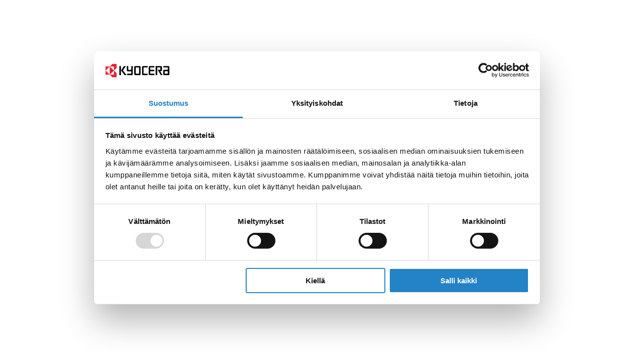

--- FILE ---
content_type: text/html; charset=utf-8
request_url: https://www.kyocera-unimerco.com/fi-fi/tools/metal
body_size: 54582
content:
<!DOCTYPE html><html lang="fi" xml:lang="fi"><head><title>Metalli | Kyocera Unimerco</title><meta charSet="utf-8"/><meta name="viewport" content="width=device-width, initial-scale=1, maximum-scale=1, viewport-fit=cover"/><meta charset="utf-8"/><meta name="description" content="Metalli"/><link rel="canonical" href="https://www.kyocera-unimerco.com/fi-fi/tools/metal"/><link rel="alternate" hreflang="en-dk" href="https://www.kyocera-unimerco.com/en-dk/tools/metal"/><link rel="alternate" hreflang="en-fi" href="https://www.kyocera-unimerco.com/en-fi/tools/metal"/><link rel="alternate" hreflang="en-fr" href="https://www.kyocera-unimerco.com/en-fr/tools/metal"/><link rel="alternate" hreflang="en-de" href="https://www.kyocera-unimerco.com/en-de/tools/metal"/><link rel="alternate" hreflang="x-default" href="https://www.kyocera-unimerco.com/en-global/tools/metal"/><link rel="alternate" hreflang="en-it" href="https://www.kyocera-unimerco.com/en-it/tools/metal"/><link rel="alternate" hreflang="en-lt" href="https://www.kyocera-unimerco.com/en-lt/tools/metal"/><link rel="alternate" hreflang="en-no" href="https://www.kyocera-unimerco.com/en-no/tools/metal"/><link rel="alternate" hreflang="en-pl" href="https://www.kyocera-unimerco.com/en-pl/tools/metal"/><link rel="alternate" hreflang="en-es" href="https://www.kyocera-unimerco.com/en-es/tools/metal"/><link rel="alternate" hreflang="en-se" href="https://www.kyocera-unimerco.com/en-se/tools/metal"/><link rel="alternate" hreflang="en-gb" href="https://www.kyocera-unimerco.com/en-gb/tools/metal"/><link rel="alternate" hreflang="en-us" href="https://www.kyocera-unimerco.com/en-us/tools/metal"/><link rel="alternate" hreflang="de-de" href="https://www.kyocera-unimerco.com/de-de/tools/metal"/><link rel="alternate" hreflang="fr-fr" href="https://www.kyocera-unimerco.com/fr-fr/tools/metal"/><link rel="alternate" hreflang="sv-se" href="https://www.kyocera-unimerco.com/sv-se/tools/metal"/><link rel="alternate" hreflang="no-no" href="https://www.kyocera-unimerco.com/no-no/tools/metal"/><link rel="alternate" hreflang="da-dk" href="https://www.kyocera-unimerco.com/da-dk/tools/metal"/><link rel="alternate" hreflang="fi-fi" href="https://www.kyocera-unimerco.com/fi-fi/tools/metal"/><link rel="alternate" hreflang="it-it" href="https://www.kyocera-unimerco.com/it-it/tools/metal"/><link rel="alternate" hreflang="lt-lt" href="https://www.kyocera-unimerco.com/lt-lt/tools/metal"/><link rel="alternate" hreflang="pl-pl" href="https://www.kyocera-unimerco.com/pl-pl/tools/metal"/><meta property="og:title" content="Metalli | Kyocera Unimerco"/><meta property="og:description" content="Metalli"/><meta property="og:url" content="https://www.kyocera-unimerco.com/fi-fi/tools/metal"/><meta property="og:type" content="website"/><meta property="og:locale" content="fi"/><meta property="og:image" content="https://app-kyo-cms-we-prod.azurewebsites.net/globalassets/_assets/tools/metal/categories/inserts-ca5.jpg"/><script type="application/ld+json">[{ "@context": "http://www.schema.org", "@type": "", "name": "", "url": "", "logo": "" },{"@context": "https://schema.org","@type": "BreadcrumbList","itemListElement": [{"@type": "ListItem","position": 1,"name": "Home","item": "https://www.kyocera-unimerco.com/fi"},{"@type": "ListItem","position": 2,"name": "Tools","item": "https://www.kyocera-unimerco.com/fi/tools"},{"@type": "ListItem","position": 3,"name": "Metalli"}] }]</script><meta name="next-head-count" content="35"/><link rel="shortcut icon" type="image/x-icon" href="/assets/favicon/favicon.svg"/><link rel="icon" type="image/x-icon" href="/assets/favicon/favicon.svg"/><style data-emotion="css-global 17ubn3u">html,body,div,span,applet,object,iframe,h1,h2,h3,h4,h5,h6,p,blockquote,pre,a,abbr,acronym,address,big,cite,code,del,dfn,em,img,ins,kbd,q,s,samp,small,strike,strong,sub,sup,tt,var,b,u,i,center,dl,dt,dd,ol,ul,li,fieldset,form,label,legend,table,caption,tbody,tfoot,thead,tr,th,td,article,aside,canvas,details,embed,figure,figcaption,footer,header,hgroup,menu,nav,output,ruby,section,summary,time,mark,audio,video{margin:0;padding:0;border:0;font-size:100%;font:inherit;vertical-align:baseline;}article,aside,details,figcaption,figure,footer,header,hgroup,menu,nav,section{display:block;}body{line-height:1;}ol,ul{list-style:none;}blockquote,q{quotes:none;}blockquote:before,blockquote:after,q:before,q:after{content:'';content:none;}table{border-collapse:collapse;border-spacing:0;}html{box-sizing:border-box;scroll-behavior:smooth;}*,*:before,*:after{box-sizing:inherit;}body{font-family:myriad-pro;line-height:normal;color:#231F20;margin:0;min-height:100vh;min-height:-webkit-fill-available;}button,input{font-family:inherit;}pre{white-space:unset;}img{background-color:#F8F7F7;}ul li::marker{color:#2383c6;}sub,sup{font-size:14px;}sub{vertical-align:sub;}sup{vertical-align:super;}</style><link rel="preconnect" href="https://use.typekit.net" crossorigin /><link rel="preload" href="/_next/static/css/fce68f66313cf552.css" as="style"/><link rel="stylesheet" href="/_next/static/css/fce68f66313cf552.css" data-n-g=""/><noscript data-n-css=""></noscript><script defer="" nomodule="" src="/_next/static/chunks/polyfills-c67a75d1b6f99dc8.js"></script><script id="Cookiebot" src="https://consent.cookiebot.com/uc.js" data-blockingmode="auto" data-cbid="62638fdd-6379-4483-b572-bdfd4da43bed" data-culture="fi" type="text/javascript" defer="" data-nscript="beforeInteractive"></script><script src="/_next/static/chunks/webpack-2d68c3ae2060da9c.js" defer=""></script><script src="/_next/static/chunks/framework-c0d8f0fd2eea5ac1.js" defer=""></script><script src="/_next/static/chunks/main-470de025be0696ff.js" defer=""></script><script src="/_next/static/chunks/pages/_app-855cf04ec2826bcb.js" defer=""></script><script src="/_next/static/chunks/pages/%5B%5B...slug%5D%5D-e3b7d56cac84f39e.js" defer=""></script><script src="/_next/static/6217/_buildManifest.js" defer=""></script><script src="/_next/static/6217/_ssgManifest.js" defer=""></script><style data-href="https://use.typekit.net/wln4lms.css">@import url("https://p.typekit.net/p.css?s=1&k=wln4lms&ht=tk&f=6808.6809.8415.8416.6848.6851.6852.6853&a=95138087&app=typekit&e=css");@font-face{font-family:"myriad-pro-condensed";src:url("https://use.typekit.net/af/c63dde/0000000000000000000170a8/27/l?primer=f592e0a4b9356877842506ce344308576437e4f677d7c9b78ca2162e6cad991a&fvd=n7&v=3") format("woff2"),url("https://use.typekit.net/af/c63dde/0000000000000000000170a8/27/d?primer=f592e0a4b9356877842506ce344308576437e4f677d7c9b78ca2162e6cad991a&fvd=n7&v=3") format("woff"),url("https://use.typekit.net/af/c63dde/0000000000000000000170a8/27/a?primer=f592e0a4b9356877842506ce344308576437e4f677d7c9b78ca2162e6cad991a&fvd=n7&v=3") format("opentype");font-display:auto;font-style:normal;font-weight:700;font-stretch:normal}@font-face{font-family:"myriad-pro-condensed";src:url("https://use.typekit.net/af/f72c04/0000000000000000000170a4/27/l?primer=f592e0a4b9356877842506ce344308576437e4f677d7c9b78ca2162e6cad991a&fvd=n4&v=3") format("woff2"),url("https://use.typekit.net/af/f72c04/0000000000000000000170a4/27/d?primer=f592e0a4b9356877842506ce344308576437e4f677d7c9b78ca2162e6cad991a&fvd=n4&v=3") format("woff"),url("https://use.typekit.net/af/f72c04/0000000000000000000170a4/27/a?primer=f592e0a4b9356877842506ce344308576437e4f677d7c9b78ca2162e6cad991a&fvd=n4&v=3") format("opentype");font-display:auto;font-style:normal;font-weight:400;font-stretch:normal}@font-face{font-family:"myriad-pro-condensed";src:url("https://use.typekit.net/af/24a439/0000000000000000000170a9/27/l?primer=f592e0a4b9356877842506ce344308576437e4f677d7c9b78ca2162e6cad991a&fvd=i7&v=3") format("woff2"),url("https://use.typekit.net/af/24a439/0000000000000000000170a9/27/d?primer=f592e0a4b9356877842506ce344308576437e4f677d7c9b78ca2162e6cad991a&fvd=i7&v=3") format("woff"),url("https://use.typekit.net/af/24a439/0000000000000000000170a9/27/a?primer=f592e0a4b9356877842506ce344308576437e4f677d7c9b78ca2162e6cad991a&fvd=i7&v=3") format("opentype");font-display:auto;font-style:italic;font-weight:700;font-stretch:normal}@font-face{font-family:"myriad-pro-condensed";src:url("https://use.typekit.net/af/af66cf/0000000000000000000170a5/27/l?primer=f592e0a4b9356877842506ce344308576437e4f677d7c9b78ca2162e6cad991a&fvd=i4&v=3") format("woff2"),url("https://use.typekit.net/af/af66cf/0000000000000000000170a5/27/d?primer=f592e0a4b9356877842506ce344308576437e4f677d7c9b78ca2162e6cad991a&fvd=i4&v=3") format("woff"),url("https://use.typekit.net/af/af66cf/0000000000000000000170a5/27/a?primer=f592e0a4b9356877842506ce344308576437e4f677d7c9b78ca2162e6cad991a&fvd=i4&v=3") format("opentype");font-display:auto;font-style:italic;font-weight:400;font-stretch:normal}@font-face{font-family:"myriad-pro";src:url("https://use.typekit.net/af/d32e26/00000000000000000001709b/27/l?primer=f592e0a4b9356877842506ce344308576437e4f677d7c9b78ca2162e6cad991a&fvd=i4&v=3") format("woff2"),url("https://use.typekit.net/af/d32e26/00000000000000000001709b/27/d?primer=f592e0a4b9356877842506ce344308576437e4f677d7c9b78ca2162e6cad991a&fvd=i4&v=3") format("woff"),url("https://use.typekit.net/af/d32e26/00000000000000000001709b/27/a?primer=f592e0a4b9356877842506ce344308576437e4f677d7c9b78ca2162e6cad991a&fvd=i4&v=3") format("opentype");font-display:auto;font-style:italic;font-weight:400;font-stretch:normal}@font-face{font-family:"myriad-pro";src:url("https://use.typekit.net/af/cafa63/00000000000000000001709a/27/l?primer=f592e0a4b9356877842506ce344308576437e4f677d7c9b78ca2162e6cad991a&fvd=n4&v=3") format("woff2"),url("https://use.typekit.net/af/cafa63/00000000000000000001709a/27/d?primer=f592e0a4b9356877842506ce344308576437e4f677d7c9b78ca2162e6cad991a&fvd=n4&v=3") format("woff"),url("https://use.typekit.net/af/cafa63/00000000000000000001709a/27/a?primer=f592e0a4b9356877842506ce344308576437e4f677d7c9b78ca2162e6cad991a&fvd=n4&v=3") format("opentype");font-display:auto;font-style:normal;font-weight:400;font-stretch:normal}@font-face{font-family:"myriad-pro";src:url("https://use.typekit.net/af/80c5d0/00000000000000000001709c/27/l?primer=f592e0a4b9356877842506ce344308576437e4f677d7c9b78ca2162e6cad991a&fvd=n6&v=3") format("woff2"),url("https://use.typekit.net/af/80c5d0/00000000000000000001709c/27/d?primer=f592e0a4b9356877842506ce344308576437e4f677d7c9b78ca2162e6cad991a&fvd=n6&v=3") format("woff"),url("https://use.typekit.net/af/80c5d0/00000000000000000001709c/27/a?primer=f592e0a4b9356877842506ce344308576437e4f677d7c9b78ca2162e6cad991a&fvd=n6&v=3") format("opentype");font-display:auto;font-style:normal;font-weight:600;font-stretch:normal}@font-face{font-family:"myriad-pro";src:url("https://use.typekit.net/af/d50a1b/00000000000000000001709d/27/l?primer=f592e0a4b9356877842506ce344308576437e4f677d7c9b78ca2162e6cad991a&fvd=i6&v=3") format("woff2"),url("https://use.typekit.net/af/d50a1b/00000000000000000001709d/27/d?primer=f592e0a4b9356877842506ce344308576437e4f677d7c9b78ca2162e6cad991a&fvd=i6&v=3") format("woff"),url("https://use.typekit.net/af/d50a1b/00000000000000000001709d/27/a?primer=f592e0a4b9356877842506ce344308576437e4f677d7c9b78ca2162e6cad991a&fvd=i6&v=3") format("opentype");font-display:auto;font-style:italic;font-weight:600;font-stretch:normal}.tk-myriad-pro-condensed{font-family:"myriad-pro-condensed",sans-serif}.tk-myriad-pro{font-family:"myriad-pro",sans-serif}</style></head><body><div id="__next"><style data-emotion="css r5hy42">.css-r5hy42{border-top:8px solid #2383c6;}</style><div class="css-r5hy42 eyyvizs0"><style data-emotion="css 79elbk">.css-79elbk{position:relative;}</style><header class="css-79elbk e1y2g4z10"><style data-emotion="css euoxvs">.css-euoxvs{max-width:1440px;width:100%;margin:0 auto;padding:0 20px;display:-webkit-box;display:-webkit-flex;display:-ms-flexbox;display:flex;-webkit-box-flex-wrap:wrap;-webkit-flex-wrap:wrap;-ms-flex-wrap:wrap;flex-wrap:wrap;-webkit-align-items:center;-webkit-box-align:center;-ms-flex-align:center;align-items:center;-webkit-box-pack:justify;-webkit-justify-content:space-between;justify-content:space-between;}@media (min-width: 1620px){.css-euoxvs{padding:0;}}@media (min-width: 1024px){.css-euoxvs{-webkit-box-flex-wrap:nowrap;-webkit-flex-wrap:nowrap;-ms-flex-wrap:nowrap;flex-wrap:nowrap;}}</style><div class="css-euoxvs e1y2g4z11"><style data-emotion="css 170rfmm">.css-170rfmm{max-width:42px;}@media (min-width: 1024px){.css-170rfmm{display:none;}}.css-170rfmm .e10cfr724{padding-left:0;}</style><style data-emotion="css ux2vob">.css-ux2vob{-webkit-align-items:center;-webkit-box-align:center;-ms-flex-align:center;align-items:center;-webkit-appearance:none;-moz-appearance:none;-ms-appearance:none;appearance:none;background-color:transparent;border:none;border-radius:0;box-sizing:border-box;color:inherit;cursor:pointer;display:-webkit-inline-box;display:-webkit-inline-flex;display:-ms-inline-flexbox;display:inline-flex;-webkit-flex-shrink:0;-ms-flex-negative:0;flex-shrink:0;font-family:myriad-pro-condensed;letter-spacing:0;line-height:1;margin:0;outline:none;padding:0;-webkit-text-decoration:none;text-decoration:none;text-rendering:inherit;-webkit-user-select:none;-moz-user-select:none;-ms-user-select:none;user-select:none;-webkit-tap-highlight-color:rgba(0,0,0,0);-webkit-user-select:none;font-weight:700;-webkit-box-pack:center;-ms-flex-pack:center;-webkit-justify-content:center;justify-content:center;max-width:100%;position:relative;font-family:myriad-pro;font-weight:700;font-size:16px;padding:0px 1px;border:1px solid transparent;max-width:42px;}.css-ux2vob[disabled]{cursor:auto;}.css-ux2vob:hover{-webkit-text-decoration:none;text-decoration:none;}.css-ux2vob .e10cfr720{padding:1px 0px;border-width:0 0 1px;border-style:solid;border-color:rgba(255, 255, 255, 0);}.css-ux2vob:hover{border-bottom-color:#2383c6;color:currentcolor;}.css-ux2vob:active{border-bottom-color:#2383c6;color:currentcolor;}.css-ux2vob:focus{outline:2px solid #8cb5e0;border-color:#2383c6;color:currentcolor;}.css-ux2vob[disabled]{color:#ACA9A9;border:1px solid transparent;}.css-ux2vob[disabled] svg{color:#ACA9A9;}@media (min-width: 1024px){.css-ux2vob{display:none;}}.css-ux2vob .e10cfr724{padding-left:0;}</style><button class="eogwut50 css-ux2vob e10cfr721"><style data-emotion="css j6j8dp">.css-j6j8dp{display:-webkit-box;display:-webkit-flex;display:-ms-flexbox;display:flex;-webkit-align-items:center;-webkit-box-align:center;-ms-flex-align:center;align-items:center;-webkit-box-pack:center;-ms-flex-pack:center;-webkit-justify-content:center;justify-content:center;max-width:100%;opacity:1;}</style><div class="css-j6j8dp e10cfr722"><style data-emotion="css hx3hxv">.css-hx3hxv{padding:1em 1.5em;box-sizing:border-box;display:-webkit-box;display:-webkit-flex;display:-ms-flexbox;display:flex;-webkit-align-items:center;-webkit-box-align:center;-ms-flex-align:center;align-items:center;-webkit-transition:0.2s ease-in-out;transition:0.2s ease-in-out;transform-origin:center;padding:10px 0px 10px 14px;margin-left:0;}</style><span class="css-hx3hxv e10cfr724"><style data-emotion="css 1kpp6qu">.css-1kpp6qu{height:1.5rem;width:1.5rem;}</style><svg width="1em" height="1em" viewBox="0 0 22 17" xmlns="http://www.w3.org/2000/svg" color="#231F20" aria-hidden="true" class="css-1kpp6qu"><g transform="translate(0 .935)" fill="currentcolor" fill-rule="nonzero" stroke-width="0"><rect width="22" height="2" rx="1"></rect><rect y="7" width="22" height="2" rx="1"></rect><rect y="14" width="22" height="2" rx="1"></rect></g></svg></span></div></button><style data-emotion="css 168ngsc">.css-168ngsc{display:contents;pointer-events:none;}</style><div class="css-168ngsc eddkqcd0"><style data-emotion="css cjsnlb">.css-cjsnlb{z-index:300;position:fixed;width:93%;width:93vw;top:0;bottom:0;left:0;background:#FFFFFF;scroll-behavior:smooth;overflow-y:auto;transition-duration:150ms;transition-timing-function:cubic-bezier(0.35, 0, 0.15, 1);transition-property:transform,opacity;-webkit-transform:translate(0, 0);-moz-transform:translate(0, 0);-ms-transform:translate(0, 0);transform:translate(0, 0);-webkit-transform:translate3d(0,0,0);-moz-transform:translate3d(0,0,0);-ms-transform:translate3d(0,0,0);transform:translate3d(0,0,0);-webkit-transform:translate(-200px, 0);-moz-transform:translate(-200px, 0);-ms-transform:translate(-200px, 0);transform:translate(-200px, 0);-webkit-transform:translate3d(-200px,0,0);-moz-transform:translate3d(-200px,0,0);-ms-transform:translate3d(-200px,0,0);transform:translate3d(-200px,0,0);opacity:0;}</style><div offset="0" class="css-cjsnlb eddkqcd1"><style data-emotion="css 1g4yje1">.css-1g4yje1{display:-webkit-box;display:-webkit-flex;display:-ms-flexbox;display:flex;-webkit-flex-direction:column;-ms-flex-direction:column;flex-direction:column;height:100%;}</style><div class="css-1g4yje1 eddkqcd3"></div></div><style data-emotion="css 177h1y5">.css-177h1y5{display:none;position:fixed;top:0;left:0;right:0;bottom:0;z-index:200;background-color:rgba(0, 0, 0, 0.2);}</style><div class="css-177h1y5 eddkqcd2"></div></div><style data-emotion="css 1llm2fg">.css-1llm2fg{width:100%;max-width:120px;margin:15px auto;outline:none;}@media (min-width: 1024px){.css-1llm2fg{max-width:170px;padding-right:0;margin:40px 0;}}</style><style data-emotion="css 237ss3">.css-237ss3{color:#2383c6;-webkit-text-decoration:none;text-decoration:none;width:100%;max-width:120px;margin:15px auto;outline:none;}.css-237ss3:hover{color:#144a71;}.css-237ss3[href]{cursor:pointer;}@media (min-width: 1024px){.css-237ss3{max-width:170px;padding-right:0;margin:40px 0;}}</style><a class="e1dw4vm10 css-237ss3 esby82w1" href="/fi-fi"><style data-emotion="css 1heat3n">.css-1heat3n{width:100%;height:auto;max-height:37px;}</style><style data-emotion="css r2fn2c">.css-r2fn2c{width:100%;height:auto;max-height:37px;}</style><svg width="1em" height="1em" viewBox="0 0 115 25" xmlns="http://www.w3.org/2000/svg" color="#231F20" aria-hidden="true" class="e1dw4vm11 css-r2fn2c"><g fill-rule="nonzero" fill="none"><path d="m15.078 12.973.004 7.292-7.394.006c.114-.252 5.702-5.652 6.428-6.402.17-.176.772-.814.962-.896ZM6.662 6.411c.154-.152.796-.862.938-.854l.004 14.658c-.136-.036-1.64-1.56-1.89-1.804-.624-.608-1.28-1.274-1.864-1.846-.192-.188-3.584-3.49-3.696-3.69l6.508-6.464Zm8.416 6.402c-.168-.092-.812-.748-.976-.918l-3.698-3.68c-.31-.32-.614-.604-.922-.912L7.738 5.577c-.058-.07-.042-.016-.068-.12l7.412.008-.004 7.348Zm4.67-4.486.038-7.512-7.538.014-4.2 4.176c-.33.336-.366.444-.628.444L.108 5.447l.014 14.844c2.014.04 4.076 0 6.102 0 1.67 0 1.196-.142 1.826.448 1.118 1.05 2.294 2.296 3.43 3.396.136.134.242.23.388.372.602.592.256.432 1.856.432h3.032c.936 0 2.136.066 3.04-.008.046-.658.008-1.446.008-2.118v-4.152c0-1.32.148-.994-.474-1.614-.192-.19-4.068-3.922-4.18-4.172l4.032-4.04c.082-.082.462-.486.566-.508Z" fill="#DA3831"></path><path d="M54.302 7.137c1.678-.02 4.014-.036 5.67.01l-.02 11.468-5.926-.01.028-11.462.248-.006Zm8.436 12.322c.066-.38.022-11 .022-12.252 0-.648.052-.992-.198-1.506-.532-1.082-1.5-1.074-2.428-1.074H56.62c-1.134 0-2.38-.05-3.504 0-.966.044-1.714.724-1.858 1.61-.076.482-.028 9.57-.028 10.508 0 .868-.122 2.642.196 3.284.556 1.114 1.508 1.078 2.442 1.078h3.512c1.158 0 2.362.028 3.512 0 .974-.028 1.696-.718 1.846-1.648ZM111.286 13.995v4.574c-.046.098.042.032-.114.06h-.158c-.892-.012-4.88.038-5.22-.018-.088-.25-.08-4.448.002-4.64l4.818-.012c.142 0 .554-.036.672.036Zm-6.714 7.062c1.57.016 3.15.016 4.724.016 1.576 0 3.188.032 4.756 0v-7.48c0-2.488.042-4.99-.026-7.468.016-.552-.73-1.328-1.542-1.468-.696-.114-2.234-.03-3.028-.03-.676 0-5.95-.058-6.096.04-.086.146-.034 2.098-.028 2.45.268.074 7.488.032 7.944.028l.018 4.328c-1.634-.01-3.254-.002-4.874-.002-.75 0-1.654-.098-2.28.164-1.478.614-1.146 2.33-1.146 3.714v2.436c0 1.138-.198 2.17.724 2.902.162.132.56.378.854.37ZM89.584 21.089l2.784.018c.058-.754.008-6.096.008-6.994 0-.638-.058-6.856.04-6.944.2-.076 4.338-.024 4.948-.024.802 0 .624-.376.624 1.818 0 .788.048 1.728-.004 2.498l-4.66.012c.046.208 1.19 2.184 1.32 2.41l2.692 4.804c.162.29 1.244 2.28 1.37 2.39.256.092 2.532.024 3.026.03-.078-.368-3.906-6.868-3.972-7.196 1.086-.014 1.734.11 2.404-.51.686-.636.626-1.274.626-2.324v-2.91c0-.924.128-1.962-.302-2.642-.44-.7-1.024-.89-2.044-.89-.756 0-8.5-.036-8.858.018l-.002 16.436M37.94 4.815v7.544c0 .68.458 1.282.918 1.56.632.378 1.386.278 2.2.278 1.652 0 3.302.006 4.952 0l-.014 4.41-7.386-.002v2.502c.44.046 2.734 0 3.406 0h3.392c1.182 0 2.122.168 2.844-.562.736-.74.572-1.562.572-2.8 0-4.186-.032-8.51 0-12.694.004-.5.074-.424-.42-.424H46.03c-.094.602.062 6.662-.04 7.072h-5.228c-.09-.442.048-6.632-.044-7.072h-2.414c-.272 0-.364-.072-.364.188M87.198 21.099l.008-2.478-7.222-.008c-.066-.282-.06-4.456.006-4.65l6.974-.002-.01-2.46-6.996-.02.014-4.354 7.266-.004c.004-.438.054-2.196-.024-2.496h-6.89c-.712 0-1.45-.082-2.06.2-1.374.644-1.084 2.172-1.084 3.5v9.138c0 1.58-.212 2.82 1.092 3.45.578.28 1.414.192 2.132.192.916 0 6.386.034 6.794-.008M67.976 7.145l7.128.002-.022-2.526c-.72.036-1.53.006-2.258.006h-4.55c-.746 0-1.452-.08-2.048.216-1.268.626-1.056 1.948-1.056 3.484v9.096c0 1.578-.206 2.852 1.06 3.48.582.288 1.358.204 2.084.204 2.216 0 4.612-.044 6.786 0l-.002-2.502-7.136-.01.014-11.45M33.174 9.501c.242-.362.44-.676.652-.984.274-.402 2.61-3.768 2.62-3.89h-3.202l-5.434 7.808c.038.18.602.912.754 1.122l5.394 7.556h3.49c-.028-.188-6.19-8.352-6.296-8.696l2.022-2.916M24.806 21.113l2.776-.002c.054-.358.016-3.486.016-4.126 0-.58.064-12.232-.036-12.328-.166-.086-2.396-.046-2.772-.026l.016 16.482" fill="#000"></path></g></svg></a><style data-emotion="css wn1amc">.css-wn1amc{-webkit-order:5;-ms-flex-order:5;order:5;}@media (min-width: 1024px){.css-wn1amc{-webkit-order:unset;-ms-flex-order:unset;order:unset;}}</style><style data-emotion="css 2tzqb1">.css-2tzqb1{position:relative;width:100%;margin:0 0 20px;-webkit-order:5;-ms-flex-order:5;order:5;}@media (min-width: 1024px){.css-2tzqb1{max-width:630px;margin:0 40px;}}@media (min-width: 1024px){.css-2tzqb1{-webkit-order:unset;-ms-flex-order:unset;order:unset;}}</style><div class="e1y2g4z12 css-2tzqb1 ezeepkr0"><style data-emotion="css dhik9i">.css-dhik9i{font-size:16px;position:relative;}</style><div class="css-dhik9i e6yx9m40"><style data-emotion="css 1bbq1y3">.css-1bbq1y3{color:#231F20;font-size:inherit;left:15px;pointer-events:none;position:absolute;top:50%;-webkit-transform:translate(0, -50%);-moz-transform:translate(0, -50%);-ms-transform:translate(0, -50%);transform:translate(0, -50%);}</style><style data-emotion="css 8fraji">.css-8fraji{width:30px;height:30px;color:#231F20;font-size:inherit;left:15px;pointer-events:none;position:absolute;top:50%;-webkit-transform:translate(0, -50%);-moz-transform:translate(0, -50%);-ms-transform:translate(0, -50%);transform:translate(0, -50%);}</style><svg id="search_svg__Lag_1" xmlns="http://www.w3.org/2000/svg" viewBox="0 0 30 30" fill="currentColor" width="1em" height="1em" size="30" color="#231F20" aria-hidden="true" class="e6yx9m41 css-8fraji"><defs><style>.search_svg__cls-1{fill-rule:evenodd}</style></defs><path class="search_svg__cls-1" d="M12.5 5C8.36 5 5 8.36 5 12.5S8.36 20 12.5 20s7.5-3.36 7.5-7.5S16.64 5 12.5 5ZM3 12.5C3 7.25 7.25 3 12.5 3S22 7.25 22 12.5 17.75 22 12.5 22 3 17.75 3 12.5Z"></path><path class="search_svg__cls-1" d="M18.29 18.29a.996.996 0 0 1 1.41 0l6 6a.996.996 0 1 1-1.41 1.41l-6-6a.996.996 0 0 1 0-1.41Z"></path></svg><style data-emotion="css wlnsqo">.css-wlnsqo{background-color:#F8F7F7;border:1px solid #F8F7F7;color:#231F20;font-size:inherit;height:3.125em;outline:none;padding:0 60px;text-overflow:ellipsis;width:100%;}.css-wlnsqo:focus{background-color:#FAFAFA;border-color:#1C71AC;}.css-wlnsqo::-webkit-input-placeholder{color:#525151;}.css-wlnsqo::-moz-placeholder{color:#525151;}.css-wlnsqo:-ms-input-placeholder{color:#525151;}.css-wlnsqo::placeholder{color:#525151;}.css-wlnsqo::-webkit-input-placeholder:focus{color:transparent;}.css-wlnsqo::-moz-placeholder:focus{color:transparent;}.css-wlnsqo:-ms-input-placeholder:focus{color:transparent;}.css-wlnsqo::placeholder:focus{color:transparent;}</style><input placeholder="Haku..." aria-busy="false" inputMode="search" class="css-wlnsqo e6yx9m42" value=""/></div></div><style data-emotion="css k008qs">.css-k008qs{display:-webkit-box;display:-webkit-flex;display:-ms-flexbox;display:flex;}</style><div class="css-k008qs e1ua9hed5"><style data-emotion="css kjafn5">.css-kjafn5{display:-webkit-box;display:-webkit-flex;display:-ms-flexbox;display:flex;position:relative;}</style><div class="css-kjafn5 e1ua9hed1"><style data-emotion="css e09nqm">.css-e09nqm{cursor:pointer;text-align:center;background:rgba(0,0,0,0);border:none;padding:10px;display:-webkit-box;display:-webkit-flex;display:-ms-flexbox;display:flex;-webkit-flex-direction:column;-ms-flex-direction:column;flex-direction:column;-webkit-align-items:center;-webkit-box-align:center;-ms-flex-align:center;align-items:center;-webkit-box-pack:center;-ms-flex-pack:center;-webkit-justify-content:center;justify-content:center;}.css-e09nqm:hover .e1ua9hed0,.css-e09nqm:hover .e1ua9hed2{color:#2383c6;}</style><button class="css-e09nqm e1ua9hed3"><style data-emotion="css k30crn">.css-k30crn{width:1.5rem;max-height:1.5rem;}@media (min-width: 1024px){.css-k30crn{margin-bottom:7px;width:2rem;max-height:2rem;}}</style><style data-emotion="css 1nxpt3y">.css-1nxpt3y{height:2rem;width:2rem;width:1.5rem;max-height:1.5rem;}@media (min-width: 1024px){.css-1nxpt3y{margin-bottom:7px;width:2rem;max-height:2rem;}}</style><svg xmlns="http://www.w3.org/2000/svg" viewBox="0 0 30 30" fill="currentColor" width="1em" height="1em" color="#231F20" aria-hidden="true" class="e1ua9hed0 css-1nxpt3y"><path d="M5.05 14h4.99c.22-3.15 1.2-6.18 2.84-8.77-4.19.9-7.4 4.43-7.83 8.77ZM15 5.65c-1.69 2.4-2.72 5.3-2.95 8.35h5.9c-.24-3.05-1.27-5.95-2.95-8.35ZM17.95 16c-.24 3.05-1.27 5.95-2.95 8.35-1.69-2.4-2.72-5.3-2.95-8.35h5.9Zm-7.91 0H5.05a9.997 9.997 0 0 0 7.83 8.77c-1.64-2.6-2.62-5.62-2.84-8.77Zm7.08 8.77c1.64-2.6 2.62-5.62 2.84-8.77h4.99a9.997 9.997 0 0 1-7.83 8.77ZM24.95 14h-4.99c-.22-3.15-1.2-6.18-2.84-8.77 4.19.9 7.4 4.43 7.83 8.77ZM3 15C3 8.37 8.37 3 15 3s12 5.37 12 12-5.37 12-12 12S3 21.63 3 15Z" style="fill-rule:evenodd"></path></svg><style data-emotion="css 1hvadwp">.css-1hvadwp{display:none;white-space:nowrap;font-family:myriad-pro;font-size:12px;font-weight:600;text-transform:uppercase;}@media (min-width: 1024px){.css-1hvadwp{display:block;}}</style><span class="css-1hvadwp e1ua9hed2">FI / FI</span></button></div><span><style data-emotion="css 1baulvz">.css-1baulvz{display:inline-block;}</style><div type="button" aria-haspopup="dialog" aria-expanded="false" aria-controls="radix-:R1ai6aim:" data-state="closed" class="css-kjafn5 e1ua9hed1"><button class="css-e09nqm e1ua9hed3"><svg id="profile_svg__Lag_1" xmlns="http://www.w3.org/2000/svg" viewBox="0 0 30 30" fill="currentColor" width="1em" height="1em" color="#231F20" aria-hidden="true" class="e1ua9hed0 css-1nxpt3y"><defs><style>.profile_svg__cls-1{fill-rule:evenodd}</style></defs><path class="profile_svg__cls-1" d="M5.76 19.51A5.987 5.987 0 0 1 10 17.75h10c1.59 0 3.12.63 4.24 1.76A5.987 5.987 0 0 1 26 23.75v2.5c0 .55-.45 1-1 1s-1-.45-1-1v-2.5c0-1.06-.42-2.08-1.17-2.83A4.004 4.004 0 0 0 20 19.75H10c-1.06 0-2.08.42-2.83 1.17S6 22.69 6 23.75v2.5c0 .55-.45 1-1 1s-1-.45-1-1v-2.5c0-1.59.63-3.12 1.76-4.24ZM15 4.75c-2.21 0-4 1.79-4 4s1.79 4 4 4 4-1.79 4-4-1.79-4-4-4Zm-6 4c0-3.31 2.69-6 6-6s6 2.69 6 6-2.69 6-6 6-6-2.69-6-6Z"></path></svg><span class="css-1hvadwp e1ua9hed2">Kirjaudu sisään</span></button><button class="css-e09nqm e1ua9hed3"><svg id="cart_svg__Lag_1" xmlns="http://www.w3.org/2000/svg" viewBox="0 0 30 30" fill="currentColor" width="1em" height="1em" color="#231F20" aria-hidden="true" class="e1ua9hed0 css-1nxpt3y"><defs><style>.cart_svg__cls-1{fill-rule:evenodd}</style></defs><path class="cart_svg__cls-1" d="M8 26.25C8 25.01 9.01 24 10.25 24s2.25 1.01 2.25 2.25-1.01 2.25-2.25 2.25S8 27.49 8 26.25ZM19.75 26.25c0-1.24 1.01-2.25 2.25-2.25s2.25 1.01 2.25 2.25S23.24 28.5 22 28.5s-2.25-1.01-2.25-2.25ZM0 3c0-.55.45-1 1-1h3.73c.47 0 .88.33.98.8l1.02 4.87H26c.3 0 .58.13.77.37.19.23.27.54.21.83l-1.89 9.52c-.16.76-.59 1.44-1.2 1.91s-1.37.72-2.15.71H10.27c-.77.01-1.53-.24-2.15-.71a3.204 3.204 0 0 1-1.2-1.91L4.95 8.93s-.01-.06-.02-.09L3.92 4.01H1c-.55 0-1-.45-1-1Zm7.14 6.67 1.73 8.31c.06.28.22.54.47.74.25.19.57.3.9.29h11.52c.33 0 .65-.1.9-.29.25-.19.41-.45.47-.73l1.65-8.31H7.14Z"></path></svg><span class="css-1hvadwp e1ua9hed2">Ostoskorisi</span></button></div></span></div></div><style data-emotion="css dzae07">.css-dzae07{width:100%;border-top:#E7E5E5;color:#E7E5E5;margin:0;}</style><hr class="css-dzae07 e1w9nx9x0"/><div class="css-euoxvs e1y2g4z11"><style data-emotion="css 3kdzea">.css-3kdzea{display:none;width:100%;}@media (min-width: 1024px){.css-3kdzea{display:block;}}</style><nav class="css-3kdzea eq7gejn0"><style data-emotion="css 2bhga0">.css-2bhga0{position:relative;width:100%;}.css-2bhga0:before,.css-2bhga0:after{pointer-events:none;content:"";position:absolute;opacity:0;top:0;left:-1px;bottom:0;width:100px;background-image:linear-gradient(90deg, #FFFFFF, rgba(255, 255, 255, 0));transition-duration:0.2s;}</style><div class="css-2bhga0 e9jmtsn0"><style data-emotion="css 12moq7y">.css-12moq7y{display:-webkit-box;display:-webkit-flex;display:-ms-flexbox;display:flex;width:100%;overflow-x:auto;white-space:nowrap;-webkit-overflow-scrolling:touch;-ms-overflow-style:-ms-autohiding-scrollbar;scrollbar-width:none;}.css-12moq7y::-webkit-scrollbar{display:none;}.css-12moq7y:after{pointer-events:none;}</style><div class="css-12moq7y e9jmtsn1"><style data-emotion="css 8qp2wp">.css-8qp2wp{display:-webkit-box;display:-webkit-flex;display:-ms-flexbox;display:flex;-webkit-flex:initial;-ms-flex:initial;flex:initial;-webkit-flex-direction:row;-ms-flex-direction:row;flex-direction:row;-webkit-box-pack:initial;-ms-flex-pack:initial;-webkit-justify-content:initial;justify-content:initial;-webkit-align-items:initial;-webkit-box-align:initial;-ms-flex-align:initial;align-items:initial;-webkit-box-flex-wrap:initial;-webkit-flex-wrap:initial;-ms-flex-wrap:initial;flex-wrap:initial;}</style><ul class="css-8qp2wp e1tv3mk10"><style data-emotion="css 1tj8xob">.css-1tj8xob:first-of-type .eq7gejn3{padding-left:0;}.css-1tj8xob:hover .eq7gejn1{color:#2383c6;}</style><li class="css-1tj8xob eq7gejn4"><style data-emotion="css 1notyea">.css-1notyea{display:inline-block;-webkit-text-decoration:none;text-decoration:none;padding:30px 20px;}.css-1notyea:hover .eq7gejn1{color:#2383c6;}</style><style data-emotion="css 5amosb">.css-5amosb{color:#2383c6;-webkit-text-decoration:none;text-decoration:none;display:inline-block;-webkit-text-decoration:none;text-decoration:none;padding:30px 20px;}.css-5amosb:hover{color:#144a71;}.css-5amosb[href]{cursor:pointer;}.css-5amosb:hover .eq7gejn1{color:#2383c6;}</style><a class="eq7gejn3 css-5amosb esby82w1"><style data-emotion="css 1j8r2w0">.css-1j8r2w0{cursor:default;}</style><style data-emotion="css 11ggxdv">.css-11ggxdv{color:#231F20;margin:0;margin-bottom:0;line-height:1.05;font-family:myriad-pro-condensed;font-weight:700;letter-spacing:0.02em;text-transform:uppercase;word-break:break-word;font-size:16px;cursor:default;}@media (min-width: 1024px){.css-11ggxdv{font-size:18px;}}</style><h5 class="eq7gejn1 css-11ggxdv eqpfn40" size="5">Työkalut</h5></a></li><li class="css-1tj8xob eq7gejn4"><a class="eq7gejn3 css-5amosb esby82w1"><h5 class="eq7gejn1 css-11ggxdv eqpfn40" size="5">Teollisuus</h5></a></li><li class="css-1tj8xob eq7gejn4"><a class="eq7gejn3 css-5amosb esby82w1"><h5 class="eq7gejn1 css-11ggxdv eqpfn40" size="5">Huolto</h5></a></li><li class="css-1tj8xob eq7gejn4"><a class="eq7gejn3 css-5amosb esby82w1"><h5 class="eq7gejn1 css-11ggxdv eqpfn40" size="5">Meistä</h5></a></li><li class="css-1tj8xob eq7gejn4"><a class="eq7gejn3 css-5amosb esby82w1"><h5 class="eq7gejn1 css-11ggxdv eqpfn40" size="5">Työpaikat</h5></a></li><li class="css-1tj8xob eq7gejn4"><a class="eq7gejn3 css-5amosb esby82w1"><h5 class="eq7gejn1 css-11ggxdv eqpfn40" size="5">Tuki</h5></a></li></ul></div></div></nav></div><hr class="css-dzae07 e1w9nx9x0"/></header><div style="opacity:1;transform:none"><style data-emotion="css t20yrb">.css-t20yrb{max-width:1440px;width:100%;margin:0 auto;padding:0 20px;}@media (min-width: 1620px){.css-t20yrb{padding:0;}}</style><div class="css-t20yrb ebwkikg0"><style data-emotion="css 18bikvl">.css-18bikvl{display:-webkit-box;display:-webkit-flex;display:-ms-flexbox;display:flex;-webkit-box-flex-wrap:wrap;-webkit-flex-wrap:wrap;-ms-flex-wrap:wrap;flex-wrap:wrap;padding:20px 0;}</style><section class="css-18bikvl e1uwlod10"><style data-emotion="css 1q708nd">.css-1q708nd{display:-webkit-inline-box;display:-webkit-inline-flex;display:-ms-inline-flexbox;display:inline-flex;-webkit-align-items:center;-webkit-box-align:center;-ms-flex-align:center;align-items:center;line-height:1;background-color:rgba(255, 255, 255, 0);color:#928F90;font-weight:700;text-transform:uppercase;font-size:13px;-webkit-text-decoration:none;text-decoration:none;}.css-1q708nd:hover{color:#2383c6;-webkit-text-decoration:underline;text-decoration:underline;}.css-1q708nd:hover .e1uwlod13{color:#928F90;}.css-1q708nd:last-child .e1uwlod13{display:none;}</style><style data-emotion="css 7fstnx">.css-7fstnx{color:#2383c6;-webkit-text-decoration:none;text-decoration:none;display:-webkit-inline-box;display:-webkit-inline-flex;display:-ms-inline-flexbox;display:inline-flex;-webkit-align-items:center;-webkit-box-align:center;-ms-flex-align:center;align-items:center;line-height:1;background-color:rgba(255, 255, 255, 0);color:#928F90;font-weight:700;text-transform:uppercase;font-size:13px;-webkit-text-decoration:none;text-decoration:none;}.css-7fstnx:hover{color:#144a71;}.css-7fstnx[href]{cursor:pointer;}.css-7fstnx:hover{color:#2383c6;-webkit-text-decoration:underline;text-decoration:underline;}.css-7fstnx:hover .e1uwlod13{color:#928F90;}.css-7fstnx:last-child .e1uwlod13{display:none;}</style><a title="Home" class="e1uwlod11 css-7fstnx esby82w1" href="/fi-fi"><style data-emotion="css k273fc">.css-k273fc{overflow:hidden;white-space:nowrap;text-overflow:ellipsis;font-weight:600;}</style><span class="css-k273fc e1uwlod12">Home</span><style data-emotion="css sjzxt9">.css-sjzxt9{color:#2383c6;margin-left:4px;margin-right:4px;width:0.85em;height:0.85em;min-width:0.85em;min-height:0.85em;}.css-sjzxt9 path{fill:currentColor;}@media (min-width: 768px){.css-sjzxt9{margin-left:7px;margin-right:7px;}}</style><style data-emotion="css s4ajdp">.css-s4ajdp{color:#2383c6;margin-left:4px;margin-right:4px;width:0.85em;height:0.85em;min-width:0.85em;min-height:0.85em;}.css-s4ajdp path{fill:currentColor;}@media (min-width: 768px){.css-s4ajdp{margin-left:7px;margin-right:7px;}}</style><svg xmlns="http://www.w3.org/2000/svg" viewBox="0 0 30 30" style="enable-background:new 0 0 30 30" xml:space="preserve" width="1em" height="1em" color="#231F20" aria-hidden="true" class="e1uwlod13 css-s4ajdp"><path d="M10.6 14.7c0 1.6-1.1 2.7-2.7 2.7s-2.7-1.1-2.7-2.7V3.9H-5.5c-1.6 0-2.7-1.1-2.7-2.7s1.1-2.7 2.7-2.7H7.9c1.6 0 2.7 1.1 2.7 2.7v13.5z" style="fill-rule:evenodd;clip-rule:evenodd;fill:currentColor" transform="rotate(45 -2.778 22.364)"></path></svg></a><a title="Tools" class="e1uwlod11 css-7fstnx esby82w1" href="/fi-fi/tools"><span class="css-k273fc e1uwlod12">Tools</span><svg xmlns="http://www.w3.org/2000/svg" viewBox="0 0 30 30" style="enable-background:new 0 0 30 30" xml:space="preserve" width="1em" height="1em" color="#231F20" aria-hidden="true" class="e1uwlod13 css-s4ajdp"><path d="M10.6 14.7c0 1.6-1.1 2.7-2.7 2.7s-2.7-1.1-2.7-2.7V3.9H-5.5c-1.6 0-2.7-1.1-2.7-2.7s1.1-2.7 2.7-2.7H7.9c1.6 0 2.7 1.1 2.7 2.7v13.5z" style="fill-rule:evenodd;clip-rule:evenodd;fill:currentColor" transform="rotate(45 -2.778 22.364)"></path></svg></a><style data-emotion="css y0r69c">.css-y0r69c{display:-webkit-inline-box;display:-webkit-inline-flex;display:-ms-inline-flexbox;display:inline-flex;-webkit-align-items:center;-webkit-box-align:center;-ms-flex-align:center;align-items:center;line-height:1;background-color:rgba(255, 255, 255, 0);color:#928F90;font-weight:700;text-transform:uppercase;font-size:13px;-webkit-text-decoration:none;text-decoration:none;}.css-y0r69c:hover{color:#928F90;-webkit-text-decoration:none;text-decoration:none;}.css-y0r69c:hover .e1uwlod13{color:#928F90;}.css-y0r69c:last-child .e1uwlod13{display:none;}</style><style data-emotion="css tmvfh3">.css-tmvfh3{color:#2383c6;-webkit-text-decoration:none;text-decoration:none;display:-webkit-inline-box;display:-webkit-inline-flex;display:-ms-inline-flexbox;display:inline-flex;-webkit-align-items:center;-webkit-box-align:center;-ms-flex-align:center;align-items:center;line-height:1;background-color:rgba(255, 255, 255, 0);color:#928F90;font-weight:700;text-transform:uppercase;font-size:13px;-webkit-text-decoration:none;text-decoration:none;}.css-tmvfh3:hover{color:#144a71;}.css-tmvfh3[href]{cursor:pointer;}.css-tmvfh3:hover{color:#928F90;-webkit-text-decoration:none;text-decoration:none;}.css-tmvfh3:hover .e1uwlod13{color:#928F90;}.css-tmvfh3:last-child .e1uwlod13{display:none;}</style><a title="Metalli" class="e1uwlod11 css-tmvfh3 esby82w1"><span class="css-k273fc e1uwlod12">Metalli</span><svg xmlns="http://www.w3.org/2000/svg" viewBox="0 0 30 30" style="enable-background:new 0 0 30 30" xml:space="preserve" width="1em" height="1em" color="#231F20" aria-hidden="true" class="e1uwlod13 css-s4ajdp"><path d="M10.6 14.7c0 1.6-1.1 2.7-2.7 2.7s-2.7-1.1-2.7-2.7V3.9H-5.5c-1.6 0-2.7-1.1-2.7-2.7s1.1-2.7 2.7-2.7H7.9c1.6 0 2.7 1.1 2.7 2.7v13.5z" style="fill-rule:evenodd;clip-rule:evenodd;fill:currentColor" transform="rotate(45 -2.778 22.364)"></path></svg></a></section></div><style data-emotion="css 1r15vun">.css-1r15vun{min-height:calc(100vh - 326px);padding-bottom:60px;position:relative;}@media (min-width: 1024px){.css-1r15vun{min-height:calc(100vh - 325px);}}</style><main class="css-1r15vun eyyvizs1"><style data-emotion="css 13jcxqa">.css-13jcxqa .eyke2et0:first-of-type{padding-top:0;}</style><div class="css-13jcxqa e14iunpx0"><style data-emotion="css 19gh4mf">.css-19gh4mf{max-width:1730px;margin:0 auto;padding-top:20px;}@media (min-width: 768px){.css-19gh4mf{padding-top:40px;}}</style><div id="8779" class="css-19gh4mf eyke2et0"><style data-emotion="css 1kfsl0x">.css-1kfsl0x{width:100%;max-width:1440px;padding:0 20px;margin:0 auto;}@media (min-width: 1620px){.css-1kfsl0x{padding:0;}}</style><div class="css-1kfsl0x eyoaoed0"><style data-emotion="css mrli1x">.css-mrli1x{display:-webkit-box;display:-webkit-flex;display:-ms-flexbox;display:flex;-webkit-box-pack:justify;-webkit-justify-content:space-between;justify-content:space-between;-webkit-box-flex-wrap:wrap;-webkit-flex-wrap:wrap;-ms-flex-wrap:wrap;flex-wrap:wrap;-webkit-align-items:center;-webkit-box-align:center;-ms-flex-align:center;align-items:center;margin-bottom:15px;}</style><div id="m21" class="css-mrli1x eesu19p0"></div><style data-emotion="css 1cpg4pp">.css-1cpg4pp{display:grid;}@media (min-width: 768px){.css-1cpg4pp{grid-template-columns:repeat(2, 1fr);gap:none;}}@media (min-width: 1024px){.css-1cpg4pp{grid-template-columns:repeat(3, 1fr);}}@media (min-width: 1367px){.css-1cpg4pp{grid-template-columns:repeat(4, 1fr);}}</style><div class="css-1cpg4pp eesu19p1"><style data-emotion="css 1w6wzlg">.css-1w6wzlg{min-height:92px;}.css-1w6wzlg:not(:last-of-type){border-bottom:solid 1px #E7E5E5;}@media (min-width: 768px){.css-1w6wzlg{border:1px solid #E7E5E5;margin:0 -1px -1px 0;display:-webkit-box;display:-webkit-flex;display:-ms-flexbox;display:flex;-webkit-align-items:center;-webkit-box-align:center;-ms-flex-align:center;align-items:center;min-height:385px;}.css-1w6wzlg .es93nx10{padding:0;height:100%;}.css-1w6wzlg:hover{z-index:1;border:1px solid #2383c6;transition-duration:.3s;}}</style><div class="css-1w6wzlg ecenb590"><style data-emotion="css 1f6nfpv">.css-1f6nfpv{width:100%;margin:0;font-size:16px;}.css-1f6nfpv,.css-1f6nfpv:hover{-webkit-text-decoration:none;text-decoration:none;}@media (min-width: 768px){.css-1f6nfpv{padding:0px 20px;}}</style><style data-emotion="css 1lz1w8q">.css-1lz1w8q{color:#2383c6;-webkit-text-decoration:none;text-decoration:none;width:100%;margin:0;font-size:16px;}.css-1lz1w8q:hover{color:#144a71;}.css-1lz1w8q[href]{cursor:pointer;}.css-1lz1w8q,.css-1lz1w8q:hover{-webkit-text-decoration:none;text-decoration:none;}@media (min-width: 768px){.css-1lz1w8q{padding:0px 20px;}}</style><a title="Reiän valmistus" class="es93nx10 css-1lz1w8q esby82w1" href="/fi-fi/tools/metal/holemaking"><style data-emotion="css 125frz6">.css-125frz6{display:-webkit-box;display:-webkit-flex;display:-ms-flexbox;display:flex;-webkit-align-items:center;-webkit-box-align:center;-ms-flex-align:center;align-items:center;-webkit-box-pack:justify;-webkit-justify-content:space-between;justify-content:space-between;width:100%;height:100%;padding-right:15px;}.css-125frz6 .eqpfn40{margin-bottom:0;}.css-125frz6 .esby82w0{display:none;}@media (min-width: 768px){.css-125frz6{-webkit-flex-direction:column;-ms-flex-direction:column;flex-direction:column;padding-right:0;}.css-125frz6 .eqpfn40{margin-bottom:20px;}.css-125frz6 .esby82w0{display:-webkit-box;display:-webkit-flex;display:-ms-flexbox;display:flex;}}</style><div class="css-125frz6 eeptuo20"><style data-emotion="css 1nrso24">.css-1nrso24{width:75px;height:auto;padding-right:15px;-webkit-box-flex:0;-webkit-flex-grow:0;-ms-flex-positive:0;flex-grow:0;-webkit-flex-shrink:0;-ms-flex-negative:0;flex-shrink:0;}@media (max-width: 767px){.css-1nrso24 >*{height:60px!important;}}@media (min-width: 768px){.css-1nrso24{padding:20px 0;width:100%;}}.css-1nrso24 img{background-color:initial;}</style><div class="css-1nrso24 eeptuo22"><span style="box-sizing:border-box;display:block;overflow:hidden;width:initial;height:initial;background:none;opacity:1;border:0;margin:0;padding:0;position:relative"><span style="box-sizing:border-box;display:block;width:initial;height:initial;background:none;opacity:1;border:0;margin:0;padding:0;padding-top:56.25%"></span><img alt="Reiän valmistus" src="[data-uri]" decoding="async" data-nimg="responsive" style="position:absolute;top:0;left:0;bottom:0;right:0;box-sizing:border-box;padding:0;border:none;margin:auto;display:block;width:0;height:0;min-width:100%;max-width:100%;min-height:100%;max-height:100%;object-fit:cover"/><noscript><img alt="Reiän valmistus" sizes="(max-width: 768px) 100vw, 360px" srcSet="/image/proxy/globalassets/_assets/tools/metal/categories/modular-drill-dra.jpg?width=320 320w, /image/proxy/globalassets/_assets/tools/metal/categories/modular-drill-dra.jpg?width=384 384w, /image/proxy/globalassets/_assets/tools/metal/categories/modular-drill-dra.jpg?width=480 480w, /image/proxy/globalassets/_assets/tools/metal/categories/modular-drill-dra.jpg?width=640 640w, /image/proxy/globalassets/_assets/tools/metal/categories/modular-drill-dra.jpg?width=750 750w, /image/proxy/globalassets/_assets/tools/metal/categories/modular-drill-dra.jpg?width=828 828w, /image/proxy/globalassets/_assets/tools/metal/categories/modular-drill-dra.jpg?width=1080 1080w, /image/proxy/globalassets/_assets/tools/metal/categories/modular-drill-dra.jpg?width=1200 1200w, /image/proxy/globalassets/_assets/tools/metal/categories/modular-drill-dra.jpg?width=1920 1920w, /image/proxy/globalassets/_assets/tools/metal/categories/modular-drill-dra.jpg?width=2048 2048w, /image/proxy/globalassets/_assets/tools/metal/categories/modular-drill-dra.jpg?width=3840 3840w" src="/image/proxy/globalassets/_assets/tools/metal/categories/modular-drill-dra.jpg?width=3840" decoding="async" data-nimg="responsive" style="position:absolute;top:0;left:0;bottom:0;right:0;box-sizing:border-box;padding:0;border:none;margin:auto;display:block;width:0;height:0;min-width:100%;max-width:100%;min-height:100%;max-height:100%;object-fit:cover" loading="lazy"/></noscript></span></div><style data-emotion="css 11myilj">.css-11myilj{-webkit-flex-direction:row;-ms-flex-direction:row;flex-direction:row;-webkit-box-flex:2;-webkit-flex-grow:2;-ms-flex-positive:2;flex-grow:2;-webkit-box-pack:justify;-webkit-justify-content:space-between;justify-content:space-between;-webkit-align-items:center;-webkit-box-align:center;-ms-flex-align:center;align-items:center;}.css-11myilj .eu84b6i0 .e544idy0{color:#717070;}@media (min-width: 768px){.css-11myilj{-webkit-align-items:unset;-webkit-box-align:unset;-ms-flex-align:unset;align-items:unset;text-align:center;padding:0 20px;}}</style><style data-emotion="css 10dq18y">.css-10dq18y{display:-webkit-box;display:-webkit-flex;display:-ms-flexbox;display:flex;-webkit-flex-direction:column;-ms-flex-direction:column;flex-direction:column;box-sizing:border-box;color:#231F20;background-color:none;grid-area:content;overflow:hidden;-webkit-align-items:center;-webkit-box-align:center;-ms-flex-align:center;align-items:center;text-align:center;-webkit-box-pack:center;-ms-flex-pack:center;-webkit-justify-content:center;justify-content:center;-webkit-flex-direction:row;-ms-flex-direction:row;flex-direction:row;-webkit-box-flex:2;-webkit-flex-grow:2;-ms-flex-positive:2;flex-grow:2;-webkit-box-pack:justify;-webkit-justify-content:space-between;justify-content:space-between;-webkit-align-items:center;-webkit-box-align:center;-ms-flex-align:center;align-items:center;}.css-10dq18y .eqpfn40{max-width:100%;color:#231F20;}.css-10dq18y .e544idy0{max-width:100%;color:#231F20;}.css-10dq18y .eu84b6i0{max-width:100%;}@media (min-width: 768px){.css-10dq18y .eu84b6i0{margin-bottom:15px;}.css-10dq18y .eu84b6i0 >*:last-child{margin-bottom:0;}}.css-10dq18y .e10cfr721{margin:0 0 5px;margin-right:20px;}.css-10dq18y .e10cfr721:last-child{margin-right:0;}.css-10dq18y .eu84b6i0 .e544idy0{color:#717070;}@media (min-width: 768px){.css-10dq18y{-webkit-align-items:unset;-webkit-box-align:unset;-ms-flex-align:unset;align-items:unset;text-align:center;padding:0 20px;}}</style><div class="eeptuo24 css-10dq18y e1bo33cv0"><style data-emotion="css 11xponn">.css-11xponn{font-size:14px;}@media (max-width: 767px){.css-11xponn{text-align:left;overflow:hidden;text-overflow:ellipsis;}.css-11xponn .eu84b6i0{display:none;}}</style><div class="css-11xponn eeptuo25"><style data-emotion="css px79fs">.css-px79fs{color:#231F20;margin:0;margin-bottom:15px;line-height:1.05;font-family:myriad-pro-condensed;font-weight:700;letter-spacing:0.02em;text-transform:uppercase;word-break:break-word;font-size:16px;}@media (min-width: 1024px){.css-px79fs{font-size:18px;}}</style><h5 size="5" class="css-px79fs eqpfn40">Reiän valmistus</h5></div><style data-emotion="css pzgyi6">.css-pzgyi6{display:none;}@media (max-width: 767px){.css-pzgyi6{display:block;-webkit-flex-shrink:0;-ms-flex-negative:0;flex-shrink:0;}}</style><style data-emotion="css 1gmr5dl">.css-1gmr5dl{color:#2383c6;display:none;}@media (max-width: 767px){.css-1gmr5dl{display:block;-webkit-flex-shrink:0;-ms-flex-negative:0;flex-shrink:0;}}</style><svg xmlns="http://www.w3.org/2000/svg" viewBox="0 0 30 30" fill="currentColor" width="1em" height="1em" color="blue" aria-hidden="true" class="eeptuo26 css-1gmr5dl"><path d="M5.25 15c0-.55.45-1 1-1h17.5c.55 0 1 .45 1 1s-.45 1-1 1H6.25c-.55 0-1-.45-1-1Z"></path><path d="M14.29 5.54a.996.996 0 0 1 1.41 0l8.75 8.75c.39.39.39 1.02 0 1.41l-8.75 8.75a.996.996 0 1 1-1.41-1.41L22.33 15l-8.04-8.04a.996.996 0 0 1 0-1.41Z"></path></svg></div><style data-emotion="css 1uu9yv7">.css-1uu9yv7{display:-webkit-box;display:-webkit-flex;display:-ms-flexbox;display:flex;margin-bottom:30px;}@media (max-width: 767px){.css-1uu9yv7 .e10cfr721{display:none;}}</style><div class="css-1uu9yv7 eeptuo23"><style data-emotion="css 143pyd3">.css-143pyd3{-webkit-align-items:center;-webkit-box-align:center;-ms-flex-align:center;align-items:center;-webkit-appearance:none;-moz-appearance:none;-ms-appearance:none;appearance:none;background-color:transparent;border:none;border-radius:0;box-sizing:border-box;color:inherit;cursor:pointer;display:-webkit-inline-box;display:-webkit-inline-flex;display:-ms-inline-flexbox;display:inline-flex;-webkit-flex-shrink:0;-ms-flex-negative:0;flex-shrink:0;font-family:myriad-pro-condensed;letter-spacing:0;line-height:1;margin:0;outline:none;padding:0;-webkit-text-decoration:none;text-decoration:none;text-rendering:inherit;-webkit-user-select:none;-moz-user-select:none;-ms-user-select:none;user-select:none;-webkit-tap-highlight-color:rgba(0,0,0,0);-webkit-user-select:none;font-weight:700;-webkit-box-pack:center;-ms-flex-pack:center;-webkit-justify-content:center;justify-content:center;max-width:100%;position:relative;font-family:myriad-pro;font-weight:700;font-size:16px;padding:0px 1px;border:1px solid transparent;}.css-143pyd3[disabled]{cursor:auto;}.css-143pyd3:hover{-webkit-text-decoration:none;text-decoration:none;}.css-143pyd3 .e10cfr720{padding:1px 0px;border-width:0 0 1px;border-style:solid;border-color:rgba(255, 255, 255, 0);}.css-143pyd3:hover{border-bottom-color:#2383c6;color:currentcolor;}.css-143pyd3:active{border-bottom-color:#2383c6;color:currentcolor;}.css-143pyd3:focus{outline:2px solid #8cb5e0;border-color:#2383c6;color:currentcolor;}.css-143pyd3[disabled]{color:#ACA9A9;border:1px solid transparent;}.css-143pyd3[disabled] svg{color:#ACA9A9;}</style><button class="css-143pyd3 e10cfr721"><div class="css-j6j8dp e10cfr722"></div></button></div></div></a></div><div class="css-1w6wzlg ecenb590"><a title="Kierteitys" class="es93nx10 css-1lz1w8q esby82w1" href="/fi-fi/tools/metal/thread-cutting"><div class="css-125frz6 eeptuo20"><div class="css-1nrso24 eeptuo22"><span style="box-sizing:border-box;display:block;overflow:hidden;width:initial;height:initial;background:none;opacity:1;border:0;margin:0;padding:0;position:relative"><span style="box-sizing:border-box;display:block;width:initial;height:initial;background:none;opacity:1;border:0;margin:0;padding:0;padding-top:56.25%"></span><img alt="Kierteitys" src="[data-uri]" decoding="async" data-nimg="responsive" style="position:absolute;top:0;left:0;bottom:0;right:0;box-sizing:border-box;padding:0;border:none;margin:auto;display:block;width:0;height:0;min-width:100%;max-width:100%;min-height:100%;max-height:100%;object-fit:cover"/><noscript><img alt="Kierteitys" sizes="(max-width: 768px) 100vw, 360px" srcSet="/image/proxy/globalassets/_assets/tools/metal/categories/thread-cutting-solid-thread-milling-cutters.jpg?width=320 320w, /image/proxy/globalassets/_assets/tools/metal/categories/thread-cutting-solid-thread-milling-cutters.jpg?width=384 384w, /image/proxy/globalassets/_assets/tools/metal/categories/thread-cutting-solid-thread-milling-cutters.jpg?width=480 480w, /image/proxy/globalassets/_assets/tools/metal/categories/thread-cutting-solid-thread-milling-cutters.jpg?width=640 640w, /image/proxy/globalassets/_assets/tools/metal/categories/thread-cutting-solid-thread-milling-cutters.jpg?width=750 750w, /image/proxy/globalassets/_assets/tools/metal/categories/thread-cutting-solid-thread-milling-cutters.jpg?width=828 828w, /image/proxy/globalassets/_assets/tools/metal/categories/thread-cutting-solid-thread-milling-cutters.jpg?width=1080 1080w, /image/proxy/globalassets/_assets/tools/metal/categories/thread-cutting-solid-thread-milling-cutters.jpg?width=1200 1200w, /image/proxy/globalassets/_assets/tools/metal/categories/thread-cutting-solid-thread-milling-cutters.jpg?width=1920 1920w, /image/proxy/globalassets/_assets/tools/metal/categories/thread-cutting-solid-thread-milling-cutters.jpg?width=2048 2048w, /image/proxy/globalassets/_assets/tools/metal/categories/thread-cutting-solid-thread-milling-cutters.jpg?width=3840 3840w" src="/image/proxy/globalassets/_assets/tools/metal/categories/thread-cutting-solid-thread-milling-cutters.jpg?width=3840" decoding="async" data-nimg="responsive" style="position:absolute;top:0;left:0;bottom:0;right:0;box-sizing:border-box;padding:0;border:none;margin:auto;display:block;width:0;height:0;min-width:100%;max-width:100%;min-height:100%;max-height:100%;object-fit:cover" loading="lazy"/></noscript></span></div><div class="eeptuo24 css-10dq18y e1bo33cv0"><div class="css-11xponn eeptuo25"><h5 size="5" class="css-px79fs eqpfn40">Kierteitys</h5></div><svg xmlns="http://www.w3.org/2000/svg" viewBox="0 0 30 30" fill="currentColor" width="1em" height="1em" color="blue" aria-hidden="true" class="eeptuo26 css-1gmr5dl"><path d="M5.25 15c0-.55.45-1 1-1h17.5c.55 0 1 .45 1 1s-.45 1-1 1H6.25c-.55 0-1-.45-1-1Z"></path><path d="M14.29 5.54a.996.996 0 0 1 1.41 0l8.75 8.75c.39.39.39 1.02 0 1.41l-8.75 8.75a.996.996 0 1 1-1.41-1.41L22.33 15l-8.04-8.04a.996.996 0 0 1 0-1.41Z"></path></svg></div><div class="css-1uu9yv7 eeptuo23"><button class="css-143pyd3 e10cfr721"><div class="css-j6j8dp e10cfr722"></div></button></div></div></a></div><div class="css-1w6wzlg ecenb590"><a title="Jyrsintyökalut" class="es93nx10 css-1lz1w8q esby82w1" href="/fi-fi/tools/metal/milling"><div class="css-125frz6 eeptuo20"><div class="css-1nrso24 eeptuo22"><span style="box-sizing:border-box;display:block;overflow:hidden;width:initial;height:initial;background:none;opacity:1;border:0;margin:0;padding:0;position:relative"><span style="box-sizing:border-box;display:block;width:initial;height:initial;background:none;opacity:1;border:0;margin:0;padding:0;padding-top:56.25%"></span><img alt="Jyrsintyökalut" src="[data-uri]" decoding="async" data-nimg="responsive" style="position:absolute;top:0;left:0;bottom:0;right:0;box-sizing:border-box;padding:0;border:none;margin:auto;display:block;width:0;height:0;min-width:100%;max-width:100%;min-height:100%;max-height:100%;object-fit:cover"/><noscript><img alt="Jyrsintyökalut" sizes="(max-width: 768px) 100vw, 360px" srcSet="/image/proxy/globalassets/_assets/tools/metal/categories/shoulder-milling-mfwn.jpg?width=320 320w, /image/proxy/globalassets/_assets/tools/metal/categories/shoulder-milling-mfwn.jpg?width=384 384w, /image/proxy/globalassets/_assets/tools/metal/categories/shoulder-milling-mfwn.jpg?width=480 480w, /image/proxy/globalassets/_assets/tools/metal/categories/shoulder-milling-mfwn.jpg?width=640 640w, /image/proxy/globalassets/_assets/tools/metal/categories/shoulder-milling-mfwn.jpg?width=750 750w, /image/proxy/globalassets/_assets/tools/metal/categories/shoulder-milling-mfwn.jpg?width=828 828w, /image/proxy/globalassets/_assets/tools/metal/categories/shoulder-milling-mfwn.jpg?width=1080 1080w, /image/proxy/globalassets/_assets/tools/metal/categories/shoulder-milling-mfwn.jpg?width=1200 1200w, /image/proxy/globalassets/_assets/tools/metal/categories/shoulder-milling-mfwn.jpg?width=1920 1920w, /image/proxy/globalassets/_assets/tools/metal/categories/shoulder-milling-mfwn.jpg?width=2048 2048w, /image/proxy/globalassets/_assets/tools/metal/categories/shoulder-milling-mfwn.jpg?width=3840 3840w" src="/image/proxy/globalassets/_assets/tools/metal/categories/shoulder-milling-mfwn.jpg?width=3840" decoding="async" data-nimg="responsive" style="position:absolute;top:0;left:0;bottom:0;right:0;box-sizing:border-box;padding:0;border:none;margin:auto;display:block;width:0;height:0;min-width:100%;max-width:100%;min-height:100%;max-height:100%;object-fit:cover" loading="lazy"/></noscript></span></div><div class="eeptuo24 css-10dq18y e1bo33cv0"><div class="css-11xponn eeptuo25"><h5 size="5" class="css-px79fs eqpfn40">Jyrsintyökalut</h5></div><svg xmlns="http://www.w3.org/2000/svg" viewBox="0 0 30 30" fill="currentColor" width="1em" height="1em" color="blue" aria-hidden="true" class="eeptuo26 css-1gmr5dl"><path d="M5.25 15c0-.55.45-1 1-1h17.5c.55 0 1 .45 1 1s-.45 1-1 1H6.25c-.55 0-1-.45-1-1Z"></path><path d="M14.29 5.54a.996.996 0 0 1 1.41 0l8.75 8.75c.39.39.39 1.02 0 1.41l-8.75 8.75a.996.996 0 1 1-1.41-1.41L22.33 15l-8.04-8.04a.996.996 0 0 1 0-1.41Z"></path></svg></div><div class="css-1uu9yv7 eeptuo23"><button class="css-143pyd3 e10cfr721"><div class="css-j6j8dp e10cfr722"></div></button></div></div></a></div><div class="css-1w6wzlg ecenb590"><a title="Sorvaus" class="es93nx10 css-1lz1w8q esby82w1" href="/fi-fi/tools/metal/turning"><div class="css-125frz6 eeptuo20"><div class="css-1nrso24 eeptuo22"><span style="box-sizing:border-box;display:block;overflow:hidden;width:initial;height:initial;background:none;opacity:1;border:0;margin:0;padding:0;position:relative"><span style="box-sizing:border-box;display:block;width:initial;height:initial;background:none;opacity:1;border:0;margin:0;padding:0;padding-top:56.25%"></span><img alt="Sorvaus" src="[data-uri]" decoding="async" data-nimg="responsive" style="position:absolute;top:0;left:0;bottom:0;right:0;box-sizing:border-box;padding:0;border:none;margin:auto;display:block;width:0;height:0;min-width:100%;max-width:100%;min-height:100%;max-height:100%;object-fit:cover"/><noscript><img alt="Sorvaus" sizes="(max-width: 768px) 100vw, 360px" srcSet="/image/proxy/globalassets/_assets/tools/metal/categories/inserts-ca5.jpg?width=320 320w, /image/proxy/globalassets/_assets/tools/metal/categories/inserts-ca5.jpg?width=384 384w, /image/proxy/globalassets/_assets/tools/metal/categories/inserts-ca5.jpg?width=480 480w, /image/proxy/globalassets/_assets/tools/metal/categories/inserts-ca5.jpg?width=640 640w, /image/proxy/globalassets/_assets/tools/metal/categories/inserts-ca5.jpg?width=750 750w, /image/proxy/globalassets/_assets/tools/metal/categories/inserts-ca5.jpg?width=828 828w, /image/proxy/globalassets/_assets/tools/metal/categories/inserts-ca5.jpg?width=1080 1080w, /image/proxy/globalassets/_assets/tools/metal/categories/inserts-ca5.jpg?width=1200 1200w, /image/proxy/globalassets/_assets/tools/metal/categories/inserts-ca5.jpg?width=1920 1920w, /image/proxy/globalassets/_assets/tools/metal/categories/inserts-ca5.jpg?width=2048 2048w, /image/proxy/globalassets/_assets/tools/metal/categories/inserts-ca5.jpg?width=3840 3840w" src="/image/proxy/globalassets/_assets/tools/metal/categories/inserts-ca5.jpg?width=3840" decoding="async" data-nimg="responsive" style="position:absolute;top:0;left:0;bottom:0;right:0;box-sizing:border-box;padding:0;border:none;margin:auto;display:block;width:0;height:0;min-width:100%;max-width:100%;min-height:100%;max-height:100%;object-fit:cover" loading="lazy"/></noscript></span></div><div class="eeptuo24 css-10dq18y e1bo33cv0"><div class="css-11xponn eeptuo25"><h5 size="5" class="css-px79fs eqpfn40">Sorvaus</h5></div><svg xmlns="http://www.w3.org/2000/svg" viewBox="0 0 30 30" fill="currentColor" width="1em" height="1em" color="blue" aria-hidden="true" class="eeptuo26 css-1gmr5dl"><path d="M5.25 15c0-.55.45-1 1-1h17.5c.55 0 1 .45 1 1s-.45 1-1 1H6.25c-.55 0-1-.45-1-1Z"></path><path d="M14.29 5.54a.996.996 0 0 1 1.41 0l8.75 8.75c.39.39.39 1.02 0 1.41l-8.75 8.75a.996.996 0 1 1-1.41-1.41L22.33 15l-8.04-8.04a.996.996 0 0 1 0-1.41Z"></path></svg></div><div class="css-1uu9yv7 eeptuo23"><button class="css-143pyd3 e10cfr721"><div class="css-j6j8dp e10cfr722"></div></button></div></div></a></div><div class="css-1w6wzlg ecenb590"><a title="Työkalupitimet" class="es93nx10 css-1lz1w8q esby82w1" href="/fi-fi/tools/metal/tool-holding-system"><div class="css-125frz6 eeptuo20"><div class="css-1nrso24 eeptuo22"><span style="box-sizing:border-box;display:block;overflow:hidden;width:initial;height:initial;background:none;opacity:1;border:0;margin:0;padding:0;position:relative"><span style="box-sizing:border-box;display:block;width:initial;height:initial;background:none;opacity:1;border:0;margin:0;padding:0;padding-top:56.25%"></span><img src="[data-uri]" decoding="async" data-nimg="responsive" style="position:absolute;top:0;left:0;bottom:0;right:0;box-sizing:border-box;padding:0;border:none;margin:auto;display:block;width:0;height:0;min-width:100%;max-width:100%;min-height:100%;max-height:100%;object-fit:cover"/><noscript><img sizes="(max-width: 768px) 100vw, 360px" srcSet="/image/proxy/globalassets/_assets/tools/metal/categories/tool-holding-systems-kyocera-hydro-chucks-hd.jpg?width=320 320w, /image/proxy/globalassets/_assets/tools/metal/categories/tool-holding-systems-kyocera-hydro-chucks-hd.jpg?width=384 384w, /image/proxy/globalassets/_assets/tools/metal/categories/tool-holding-systems-kyocera-hydro-chucks-hd.jpg?width=480 480w, /image/proxy/globalassets/_assets/tools/metal/categories/tool-holding-systems-kyocera-hydro-chucks-hd.jpg?width=640 640w, /image/proxy/globalassets/_assets/tools/metal/categories/tool-holding-systems-kyocera-hydro-chucks-hd.jpg?width=750 750w, /image/proxy/globalassets/_assets/tools/metal/categories/tool-holding-systems-kyocera-hydro-chucks-hd.jpg?width=828 828w, /image/proxy/globalassets/_assets/tools/metal/categories/tool-holding-systems-kyocera-hydro-chucks-hd.jpg?width=1080 1080w, /image/proxy/globalassets/_assets/tools/metal/categories/tool-holding-systems-kyocera-hydro-chucks-hd.jpg?width=1200 1200w, /image/proxy/globalassets/_assets/tools/metal/categories/tool-holding-systems-kyocera-hydro-chucks-hd.jpg?width=1920 1920w, /image/proxy/globalassets/_assets/tools/metal/categories/tool-holding-systems-kyocera-hydro-chucks-hd.jpg?width=2048 2048w, /image/proxy/globalassets/_assets/tools/metal/categories/tool-holding-systems-kyocera-hydro-chucks-hd.jpg?width=3840 3840w" src="/image/proxy/globalassets/_assets/tools/metal/categories/tool-holding-systems-kyocera-hydro-chucks-hd.jpg?width=3840" decoding="async" data-nimg="responsive" style="position:absolute;top:0;left:0;bottom:0;right:0;box-sizing:border-box;padding:0;border:none;margin:auto;display:block;width:0;height:0;min-width:100%;max-width:100%;min-height:100%;max-height:100%;object-fit:cover" loading="lazy"/></noscript></span></div><div class="eeptuo24 css-10dq18y e1bo33cv0"><div class="css-11xponn eeptuo25"><h5 size="5" class="css-px79fs eqpfn40">Työkalupitimet</h5></div><svg xmlns="http://www.w3.org/2000/svg" viewBox="0 0 30 30" fill="currentColor" width="1em" height="1em" color="blue" aria-hidden="true" class="eeptuo26 css-1gmr5dl"><path d="M5.25 15c0-.55.45-1 1-1h17.5c.55 0 1 .45 1 1s-.45 1-1 1H6.25c-.55 0-1-.45-1-1Z"></path><path d="M14.29 5.54a.996.996 0 0 1 1.41 0l8.75 8.75c.39.39.39 1.02 0 1.41l-8.75 8.75a.996.996 0 1 1-1.41-1.41L22.33 15l-8.04-8.04a.996.996 0 0 1 0-1.41Z"></path></svg></div><div class="css-1uu9yv7 eeptuo23"><button class="css-143pyd3 e10cfr721"><div class="css-j6j8dp e10cfr722"></div></button></div></div></a></div></div></div></div></div></main></div><style data-emotion="css et52x8">.css-et52x8{position:-webkit-sticky;position:sticky;bottom:50%;left:0;right:0;-webkit-transform:translateY(50%);-moz-transform:translateY(50%);-ms-transform:translateY(50%);transform:translateY(50%);display:-webkit-box;display:-webkit-flex;display:-ms-flexbox;display:flex;-webkit-box-pack:center;-ms-flex-pack:center;-webkit-justify-content:center;justify-content:center;-webkit-align-items:center;-webkit-box-align:center;-ms-flex-align:center;align-items:center;pointer-events:none;}</style><div class="css-et52x8 ejf47am0" style="opacity:0"><style data-emotion="css 17ukc9">.css-17ukc9{display:-webkit-box;display:-webkit-flex;display:-ms-flexbox;display:flex;-webkit-flex:initial;-ms-flex:initial;flex:initial;-webkit-flex-direction:row;-ms-flex-direction:row;flex-direction:row;-webkit-box-pack:center;-ms-flex-pack:center;-webkit-justify-content:center;justify-content:center;-webkit-align-items:center;-webkit-box-align:center;-ms-flex-align:center;align-items:center;-webkit-box-flex-wrap:initial;-webkit-flex-wrap:initial;-ms-flex-wrap:initial;flex-wrap:initial;width:100%;}</style><div style="position:relative" class="css-17ukc9 e1tv3mk10"><style data-emotion="css 1cy6r6h">.css-1cy6r6h{position:relative;display:-webkit-inline-box;display:-webkit-inline-flex;display:-ms-inline-flexbox;display:inline-flex;-webkit-box-pack:center;-ms-flex-pack:center;-webkit-justify-content:center;justify-content:center;-webkit-align-items:center;-webkit-box-align:center;-ms-flex-align:center;align-items:center;}</style><span class="css-1cy6r6h eusxz5q0"><style data-emotion="css 1ox70a1 animation-vwbhu7">.css-1ox70a1{display:inline-block;border-width:0.15em;border-style:solid;border-color:currentColor;border-left-color:rgba(255, 255, 255, 0);border-radius:50%;-webkit-animation:0.65s linear animation-vwbhu7 infinite;animation:0.65s linear animation-vwbhu7 infinite;-webkit-animation-play-state:running;animation-play-state:running;transform-origin:center;box-sizing:border-box;width:50px;height:50px;}@-webkit-keyframes animation-vwbhu7{0%{-webkit-transform:rotate(0deg);-webkit-transform:rotate(0deg);-moz-transform:rotate(0deg);-ms-transform:rotate(0deg);transform:rotate(0deg);}100%{-webkit-transform:rotate(360deg);-webkit-transform:rotate(360deg);-moz-transform:rotate(360deg);-ms-transform:rotate(360deg);transform:rotate(360deg);}}@keyframes animation-vwbhu7{0%{-webkit-transform:rotate(0deg);-webkit-transform:rotate(0deg);-moz-transform:rotate(0deg);-ms-transform:rotate(0deg);transform:rotate(0deg);}100%{-webkit-transform:rotate(360deg);-webkit-transform:rotate(360deg);-moz-transform:rotate(360deg);-ms-transform:rotate(360deg);transform:rotate(360deg);}}</style><span class="css-1ox70a1 eusxz5q1"></span></span></div></div><style data-emotion="css zkc88u">.css-zkc88u{border-top:5px solid #231F20;padding-top:80px;padding-bottom:30px;overflow:hidden;}</style><div class="css-zkc88u epgn96r0"><div class="css-t20yrb ebwkikg0"><style data-emotion="css cdkn81">.css-cdkn81{display:grid;row-gap:40px;-webkit-column-gap:8.3%;column-gap:8.3%;grid-auto-rows:max-content;grid-template-areas:"contact" "menu" "newsletter" "social" "meta";}@media (min-width: 768px){.css-cdkn81{grid-template-columns:41.7% 50%;grid-template-areas:"contact    social" "menu      menu" "meta     newsletter";}}@media (min-width: 1024px){.css-cdkn81{grid-template-areas:"contact    menu" "newsletter menu" "social     menu" "meta       menu";}}</style><div class="css-cdkn81 epgn96r1"><style data-emotion="css 1pol6bd">.css-1pol6bd{grid-area:contact;display:grid;gap:15px;grid-auto-rows:max-content;}</style><div class="css-1pol6bd e19bow6l0"><style data-emotion="css 1myqv7m">.css-1myqv7m{display:grid;gap:10px;}.css-1myqv7m .e544idy0{color:#717070;}</style><div class="css-1myqv7m e19bow6l1"><style data-emotion="css 1j8sylk">.css-1j8sylk{color:#231F20;margin:0;margin-bottom:15px;line-height:1.05;font-family:myriad-pro-condensed;font-weight:700;letter-spacing:0.02em;text-transform:uppercase;word-break:break-word;font-size:18px;}@media (min-width: 1024px){.css-1j8sylk{font-size:25px;}}</style><h4 size="4" class="css-1j8sylk eqpfn40">Asiakaspalvelu</h4></div><style data-emotion="css 1jp51xl">.css-1jp51xl{display:grid;grid-auto-flow:row;grid-template-columns:max-content;}.css-1jp51xl .e10cfr724:first-of-type:last-of-type{padding:12px 14px 12px 0;}</style><div class="css-1jp51xl ensqa1v0"><div><style data-emotion="css 1hgttet">.css-1hgttet{opacity:1;-webkit-align-items:center;-webkit-box-align:center;-ms-flex-align:center;align-items:center;-webkit-appearance:none;-moz-appearance:none;-ms-appearance:none;appearance:none;background-color:transparent;border:1px solid transparent;border-radius:0;box-sizing:border-box;color:inherit;cursor:pointer;display:-webkit-inline-box;display:-webkit-inline-flex;display:-ms-inline-flexbox;display:inline-flex;-webkit-flex-shrink:0;-ms-flex-negative:0;flex-shrink:0;font-family:myriad-pro;letter-spacing:0;line-height:1;margin:0;outline:none;padding:0px 1px;-webkit-text-decoration:none;text-decoration:none;text-rendering:inherit;-webkit-user-select:none;-moz-user-select:none;-ms-user-select:none;user-select:none;-webkit-tap-highlight-color:rgba(0,0,0,0);-webkit-user-select:none;font-weight:700;-webkit-box-pack:center;-ms-flex-pack:center;-webkit-justify-content:center;justify-content:center;max-width:100%;position:relative;font-size:16px;}.css-1hgttet[href]{cursor:pointer;}.css-1hgttet[disabled]{pointer-events:none;}.css-1hgttet[disabled]{color:#ACA9A9;border:1px solid transparent;}.css-1hgttet[disabled] svg{color:#ACA9A9;}.css-1hgttet:hover{border-bottom-color:#2383c6;color:currentcolor;}.css-1hgttet .e10cfr720{padding:1px 0px;border-width:0 0 1px;border-style:solid;border-color:rgba(255, 255, 255, 0);}.css-1hgttet:active{border-bottom-color:#2383c6;color:currentcolor;}.css-1hgttet:focus{outline:2px solid #8cb5e0;border-color:#2383c6;color:currentcolor;}</style><a title="Etsi yhteystietosi" href="/fi-fi/support/contact" class="css-1hgttet esby82w0"><style data-emotion="css cxte3u">.css-cxte3u{display:-webkit-inline-box;display:-webkit-inline-flex;display:-ms-inline-flexbox;display:inline-flex;-webkit-box-pack:center;-ms-flex-pack:center;-webkit-justify-content:center;justify-content:center;-webkit-align-items:center;-webkit-box-align:center;-ms-flex-align:center;align-items:center;opacity:1;}</style><div class="css-cxte3u esby82w2"><span class="css-hx3hxv e10cfr724"><style data-emotion="css 1smvw5p">.css-1smvw5p{width:25px;height:25px;color:#1C71AC;}</style><svg xmlns="http://www.w3.org/2000/svg" viewBox="0 0 30 30" fill="currentColor" width="1em" height="1em" size="25" color="blue90" aria-hidden="true" class="css-1smvw5p"><path d="M5.25 15c0-.55.45-1 1-1h17.5c.55 0 1 .45 1 1s-.45 1-1 1H6.25c-.55 0-1-.45-1-1Z"></path><path d="M14.29 5.54a.996.996 0 0 1 1.41 0l8.75 8.75c.39.39.39 1.02 0 1.41l-8.75 8.75a.996.996 0 1 1-1.41-1.41L22.33 15l-8.04-8.04a.996.996 0 0 1 0-1.41Z"></path></svg></span><style data-emotion="css y124vr">.css-y124vr{overflow:hidden;padding:1em 1.5em;text-overflow:ellipsis;white-space:nowrap;font-size:16px;padding:0 25px;}.css-y124vr:first-of-type:not(:last-of-type){padding-right:0;}.css-y124vr:last-of-type:not(:first-of-type){padding-left:0;}</style><div class="css-y124vr e10cfr720">Etsi yhteystietosi</div></div></a></div><div><a title="Tel. +358 03 7776070" href="tel: +358 03 7776070" class="css-1hgttet esby82w0"><div class="css-cxte3u esby82w2"><span class="css-hx3hxv e10cfr724"><svg xmlns="http://www.w3.org/2000/svg" viewBox="0 0 30 30" fill="currentColor" width="1em" height="1em" size="25" color="blue90" aria-hidden="true" class="css-1smvw5p"><path d="M5.25 15c0-.55.45-1 1-1h17.5c.55 0 1 .45 1 1s-.45 1-1 1H6.25c-.55 0-1-.45-1-1Z"></path><path d="M14.29 5.54a.996.996 0 0 1 1.41 0l8.75 8.75c.39.39.39 1.02 0 1.41l-8.75 8.75a.996.996 0 1 1-1.41-1.41L22.33 15l-8.04-8.04a.996.996 0 0 1 0-1.41Z"></path></svg></span><div class="css-y124vr e10cfr720">Tel. +358 03 7776070</div></div></a></div><div><a title="umfi@kyocera-unimerco.com" href="/cdn-cgi/l/email-protection#10657d7679507b697f737562713d657e797d7562737f3e737f7d" class="css-1hgttet esby82w0"><div class="css-cxte3u esby82w2"><span class="css-hx3hxv e10cfr724"><svg xmlns="http://www.w3.org/2000/svg" viewBox="0 0 30 30" fill="currentColor" width="1em" height="1em" size="25" color="blue90" aria-hidden="true" class="css-1smvw5p"><path d="M5.25 15c0-.55.45-1 1-1h17.5c.55 0 1 .45 1 1s-.45 1-1 1H6.25c-.55 0-1-.45-1-1Z"></path><path d="M14.29 5.54a.996.996 0 0 1 1.41 0l8.75 8.75c.39.39.39 1.02 0 1.41l-8.75 8.75a.996.996 0 1 1-1.41-1.41L22.33 15l-8.04-8.04a.996.996 0 0 1 0-1.41Z"></path></svg></span><div class="css-y124vr e10cfr720"><span class="__cf_email__" data-cfemail="becbd3d8d7fed5c7d1dddbccdf93cbd0d7d3dbccddd190ddd1d3">[email&#160;protected]</span></div></div></a></div></div></div><style data-emotion="css srf3mg">.css-srf3mg{grid-area:newsletter;display:grid;gap:15px;grid-auto-rows:max-content;}</style><div class="css-srf3mg e19bow6l0"></div><style data-emotion="css q39t0p">.css-q39t0p{grid-area:social;display:grid;gap:15px;grid-auto-rows:max-content;}</style><div class="css-q39t0p e19bow6l0"><div class="css-1myqv7m e19bow6l1"><h4 size="4" class="css-1j8sylk eqpfn40">Ota yhteyttä meihin</h4></div><style data-emotion="css oju65">.css-oju65{display:grid;gap:40px;margin-left:20px;grid-template-columns:repeat(5, min-content);}.css-oju65 .e10cfr724:first-of-type:last-of-type{padding:5px;padding-right:15px;}</style><div class="css-oju65 e4v4vkl0"><div><style data-emotion="css 14sbvbt">.css-14sbvbt{color:#2383c6;-webkit-text-decoration:none;text-decoration:none;}.css-14sbvbt:hover{color:#144a71;}.css-14sbvbt[href]{cursor:pointer;}</style><a target="_blank" title="Connect" href="https://www.linkedin.com/company/kyocera-unimerco" class="css-14sbvbt esby82w1"><style data-emotion="css 1ub5bk9">.css-1ub5bk9{width:20px;height:20px;color:#2383c6;}</style><svg width="1em" height="1em" viewBox="0 0 17 17" xmlns="http://www.w3.org/2000/svg" size="20" color="blue" aria-hidden="true" class="css-1ub5bk9"><path d="M12.805 5.886c2.397 0 4.195 1.543 4.195 4.859v6.19h-3.644v-5.776c0-1.45-.527-2.44-1.846-2.44-1.007 0-1.606.667-1.87 1.311-.096.231-.12.553-.12.876v6.029H5.876v-.172c.004-.584.013-2.581.018-4.695l.001-.606.001-.605.001-.599V8.837c0-1.343-.007-2.4-.02-2.697H9.52v1.529c.484-.735 1.35-1.783 3.285-1.783Zm-8.946.253v10.796H.215V6.139H3.86ZM2.061.935c1.247 0 2.015.806 2.038 1.865 0 1.036-.791 1.866-2.062 1.866h-.023C.791 4.666 0 3.836 0 2.8 0 1.74.815.935 2.061.935Z" fill="currentcolor" fill-rule="nonzero"></path></svg></a></div><div><a target="_blank" title="YouTube" href="https://www.youtube.com/@KyoceraUnimercoTooling" class="css-14sbvbt esby82w1"><svg width="1em" height="1em" viewBox="0 0 21 16" xmlns="http://www.w3.org/2000/svg" size="20" color="blue" aria-hidden="true" class="css-1ub5bk9"><g fill-rule="nonzero" fill="none"><path d="M20.774 4.16s-.205-1.465-.834-2.11c-.798-.847-1.693-.85-2.103-.9-2.936-.215-7.34-.215-7.34-.215h-.01s-4.404 0-7.34.215c-.411.05-1.305.053-2.104.9C.414 2.695.21 4.16.21 4.16S0 5.88 0 7.6v1.613c0 1.72.21 3.44.21 3.44s.204 1.464.833 2.11c.799.846 1.847.82 2.314.908 1.68.164 7.135.214 7.135.214s4.409-.007 7.345-.222c.41-.05 1.305-.054 2.103-.9.629-.646.834-2.11.834-2.11s.21-1.72.21-3.44V7.6c0-1.72-.21-3.44-.21-3.44Z" fill="currentColor"></path><path fill="#FFF" d="M8.325 11.167V5.195l5.67 2.996z"></path></g></svg></a></div><div><a target="_blank" title="Instagram" href="https://www.instagram.com/kyocera_unimerco/" class="css-14sbvbt esby82w1"><svg width="1em" height="1em" viewBox="0 0 21 22" xmlns="http://www.w3.org/2000/svg" size="20" color="blue" aria-hidden="true" class="css-1ub5bk9"><path d="M10.401.935c-2.825 0-3.179.012-4.288.063-1.108.05-1.863.226-2.525.483a5.093 5.093 0 0 0-1.842 1.2 5.105 5.105 0 0 0-1.2 1.841C.288 5.184.112 5.94.063 7.047.013 8.156 0 8.51 0 11.335c0 2.825.013 3.178.063 4.287.05 1.108.226 1.863.483 2.525a5.096 5.096 0 0 0 1.2 1.842 5.093 5.093 0 0 0 1.841 1.2c.662.257 1.418.433 2.525.483 1.11.05 1.463.063 4.288.063 2.824 0 3.178-.012 4.287-.063 1.107-.05 1.864-.226 2.526-.483a5.088 5.088 0 0 0 1.84-1.2 5.105 5.105 0 0 0 1.201-1.842c.256-.662.431-1.418.483-2.524.05-1.11.063-1.463.063-4.288 0-2.824-.013-3.179-.063-4.288-.052-1.107-.227-1.863-.483-2.524a5.104 5.104 0 0 0-1.2-1.843 5.083 5.083 0 0 0-1.842-1.199c-.663-.257-1.42-.432-2.526-.483-1.11-.05-1.463-.063-4.288-.063h.003Zm-.933 1.874h.933c2.777 0 3.106.01 4.202.06 1.014.046 1.565.216 1.931.358.486.189.832.414 1.196.778.364.364.589.71.778 1.196.142.366.312.917.358 1.93.05 1.097.06 1.426.06 4.202 0 2.775-.01 3.105-.06 4.201-.046 1.014-.216 1.564-.358 1.93-.189.486-.414.831-.778 1.195-.364.364-.71.59-1.196.778-.366.143-.917.312-1.93.358-1.097.05-1.426.061-4.203.061s-3.106-.01-4.203-.06c-1.014-.047-1.564-.217-1.93-.36a3.221 3.221 0 0 1-1.197-.777 3.223 3.223 0 0 1-.778-1.195c-.142-.367-.312-.917-.358-1.93-.05-1.097-.06-1.427-.06-4.204 0-2.777.01-3.105.06-4.201.046-1.014.216-1.564.358-1.931.189-.485.414-.832.778-1.196.364-.364.711-.59 1.196-.778.367-.143.917-.312 1.931-.359.96-.043 1.332-.056 3.27-.058v.002Zm6.484 1.727a1.248 1.248 0 1 0 0 2.497 1.248 1.248 0 0 0 0-2.497Zm-5.551 1.458a5.341 5.341 0 1 0 0 10.682 5.341 5.341 0 0 0 0-10.682Zm0 1.874a3.467 3.467 0 1 1 0 6.934 3.467 3.467 0 0 1 0-6.934Z" fill="currentcolor" fill-rule="nonzero"></path></svg></a></div></div></div><style data-emotion="css h946mg">.css-h946mg{grid-area:meta;display:grid;gap:15px;grid-auto-rows:max-content;}</style><div class="css-h946mg e19bow6l0"><style data-emotion="css 190jr6a">.css-190jr6a{display:-webkit-box;display:-webkit-flex;display:-ms-flexbox;display:flex;-webkit-box-flex-wrap:wrap;-webkit-flex-wrap:wrap;-ms-flex-wrap:wrap;flex-wrap:wrap;gap:15px;}</style><div class="css-190jr6a efeh8wk0"><div><a title="Cookies" href="/fi-fi/legal/cookie-declaration" class="css-14sbvbt esby82w1">Cookies</a></div></div><style data-emotion="css 1pzo9vd">.css-1pzo9vd{word-break:break-word;line-height:1.5;}.css-1pzo9vd img{max-width:100%;height:auto;}.css-1pzo9vd p,.css-1pzo9vd ol,.css-1pzo9vd ul,.css-1pzo9vd pre,.css-1pzo9vd table{margin-bottom:15px;}.css-1pzo9vd p{min-height:1em;}.css-1pzo9vd li{margin-bottom:10px;}.css-1pzo9vd ol{padding-left:25px;list-style:decimal;}.css-1pzo9vd ul{padding-left:25px;list-style:disc;}.css-1pzo9vd pre{background-color:#F8F7F7;padding:15px;}.css-1pzo9vd .e544idy0{color:inherit;}.css-1pzo9vd .esby82w0{margin-bottom:10px;}</style><div class="css-1pzo9vd eu84b6i0">© 2022 KYOCERA UNIMERCO Tooling A/S, ALL RIGHTS RESERVED</div></div><style data-emotion="css ob576n">.css-ob576n{grid-area:menu;display:grid;gap:15px;grid-auto-rows:max-content;}</style><div class="css-ob576n e19bow6l0"><style data-emotion="css gzwv2u">.css-gzwv2u{display:grid;-webkit-align-items:start;-webkit-box-align:start;-ms-flex-align:start;align-items:start;grid-template-columns:1fr;grid-template-row:min-content;grid-auto-rows:max-content;}@media (min-width: 768px){.css-gzwv2u{grid-template-columns:repeat(2, 1fr);row-gap:2.5em;}}@media (min-width: 1024px){.css-gzwv2u{grid-template-columns:repeat(4, 1fr);}}@media (min-width: 1367px){.css-gzwv2u{grid-template-columns:repeat(3, 1fr);}}</style><div class="css-gzwv2u erek36f2"><style data-emotion="css vvva4a">.css-vvva4a{display:block;grid-auto-flow:row;grid-template-columns:max-content;}@media (max-width: 767px){.css-vvva4a .eqpfn40{pointer-events:none;}}@media (min-width: 768px){.css-vvva4a{padding-right:2.5em;}.css-vvva4a .eqpfn40{margin-bottom:1em;}}@media (min-width: 1024px){.css-vvva4a{display:grid;}}</style><div class="css-vvva4a erek36f3"><style data-emotion="css v9rb3q">.css-v9rb3q{display:grid;}@media (min-width: 768px){.css-v9rb3q{display:none;}}</style><div class="css-v9rb3q erek36f0"><style data-emotion="css 1kayivc">.css-1kayivc{width:100%;border-top:1px solid #E7E5E5;}</style><div class="css-1kayivc et52d8f0"><div><div data-state="closed"><style data-emotion="css nykdrl">.css-nykdrl{display:-webkit-box;display:-webkit-flex;display:-ms-flexbox;display:flex;-webkit-box-pack:justify;-webkit-justify-content:space-between;justify-content:space-between;-webkit-align-items:center;-webkit-box-align:center;-ms-flex-align:center;align-items:center;padding:20px 0;background-color:rgba(255, 255, 255, 0);border:none;width:100%;cursor:pointer;text-align:left;}.css-nykdrl:focus-visible{outline:3px solid #b7ceeb;}</style><button type="button" aria-controls="radix-:R6phlbaiim:" aria-expanded="false" data-state="closed" id="radix-:R2phlbaiim:" class="css-nykdrl et52d8f1" data-radix-collection-item=""><style data-emotion="css ru6noa">.css-ru6noa{color:#231F20;margin:0;margin-bottom:0;line-height:1.05;font-family:myriad-pro-condensed;font-weight:700;letter-spacing:0.02em;text-transform:uppercase;word-break:break-word;font-size:16px;}@media (min-width: 1024px){.css-ru6noa{font-size:18px;}}</style><h5 size="5" class="css-ru6noa eqpfn40">Tools</h5><style data-emotion="css a025nl">.css-a025nl{display:-webkit-box;display:-webkit-flex;display:-ms-flexbox;display:flex;-webkit-box-pack:end;-ms-flex-pack:end;-webkit-justify-content:flex-end;justify-content:flex-end;transition-duration:.2s;margin-left:20px;}[data-state=open]>.css-a025nl{-webkit-transform:rotate(180deg);-moz-transform:rotate(180deg);-ms-transform:rotate(180deg);transform:rotate(180deg);}</style><div class="css-a025nl et52d8f2"><style data-emotion="css 1svjkgx">.css-1svjkgx{height:2rem;width:2rem;color:#2383c6;}</style><svg xmlns="http://www.w3.org/2000/svg" viewBox="0 0 30 30" fill="currentColor" width="1em" height="1em" color="blue" aria-hidden="true" class="css-1svjkgx"><path d="M15 24.75c-.55 0-1-.45-1-1V6.25c0-.55.45-1 1-1s1 .45 1 1v17.5c0 .55-.45 1-1 1Z"></path><path d="M5.54 14.29a.996.996 0 0 1 1.41 0l8.04 8.04 8.04-8.04a.996.996 0 1 1 1.41 1.41l-8.75 8.75a.996.996 0 0 1-1.41 0l-8.74-8.74a.996.996 0 0 1 0-1.41Z"></path></svg></div></button><style data-emotion="css 1dh4omi animation-ipp65y animation-haisqq">.css-1dh4omi{overflow:hidden;padding:2px;}.css-1dh4omi[data-state="open"]{-webkit-animation:animation-haisqq 200ms ease-out;animation:animation-haisqq 200ms ease-out;margin-bottom:20px;}.css-1dh4omi[data-state="closed"]{-webkit-animation:animation-ipp65y 200ms ease-out;animation:animation-ipp65y 200ms ease-out;}@-webkit-keyframes animation-ipp65y{from{height:var(--radix-accordion-content-height);}to{height:0;}}@keyframes animation-ipp65y{from{height:var(--radix-accordion-content-height);}to{height:0;}}@-webkit-keyframes animation-haisqq{from{height:0;}to{height:var(--radix-accordion-content-height);}}@keyframes animation-haisqq{from{height:0;}to{height:var(--radix-accordion-content-height);}}</style><div data-state="closed" id="radix-:R6phlbaiim:" hidden="" role="region" aria-labelledby="radix-:R2phlbaiim:" style="--radix-accordion-content-height:var(--radix-collapsible-content-height);--radix-accordion-content-width:var(--radix-collapsible-content-width)" class="css-1dh4omi et52d8f3"></div></div></div></div></div><style data-emotion="css 1pvctfc">.css-1pvctfc{display:none;}@media (min-width: 768px){.css-1pvctfc{display:grid;}}</style><div class="css-1pvctfc erek36f1"><style data-emotion="css 5zzh9g">.css-5zzh9g{color:#2383c6;-webkit-text-decoration:none;text-decoration:none;color:#231F20;margin:0;margin-bottom:15px;line-height:1.05;font-family:myriad-pro-condensed;font-weight:700;letter-spacing:0.02em;text-transform:uppercase;word-break:break-word;font-size:16px;}.css-5zzh9g:hover{color:#144a71;}.css-5zzh9g[href]{cursor:pointer;}@media (min-width: 1024px){.css-5zzh9g{font-size:18px;}}</style><a size="5" class="eqpfn40 css-5zzh9g esby82w1" href="/fi-fi/tools">TYÖKALUT</a><style data-emotion="css 6zzrcq">.css-6zzrcq{font-family:myriad-pro;line-height:1.5;color:#231F20;word-break:break-word;color:#717070;display:block;margin-bottom:1em;}.css-6zzrcq img{max-width:100%;height:auto;}</style><style data-emotion="css omse2m">.css-omse2m{color:#2383c6;-webkit-text-decoration:none;text-decoration:none;font-family:myriad-pro;line-height:1.5;color:#231F20;word-break:break-word;color:#717070;display:block;margin-bottom:1em;}.css-omse2m:hover{color:#144a71;}.css-omse2m[href]{cursor:pointer;}.css-omse2m img{max-width:100%;height:auto;}</style><a title="Puu" class="erek36f4 css-omse2m esby82w1" href="/fi-fi/tools/wood">Puu</a><a title="Metalli" class="erek36f4 css-omse2m esby82w1" href="/fi-fi/tools/metal">Metalli</a><a title="Ruokateollisuus" class="erek36f4 css-omse2m esby82w1" href="/fi-fi/tools/food">Ruokateollisuus</a></div></div><div class="css-vvva4a erek36f3"><div class="css-v9rb3q erek36f0"><div class="css-1kayivc et52d8f0"><div><div data-state="closed"><button type="button" aria-controls="radix-:R6pilbaiim:" aria-expanded="false" data-state="closed" id="radix-:R2pilbaiim:" class="css-nykdrl et52d8f1" data-radix-collection-item=""><h5 size="5" class="css-ru6noa eqpfn40">Services</h5><div class="css-a025nl et52d8f2"><svg xmlns="http://www.w3.org/2000/svg" viewBox="0 0 30 30" fill="currentColor" width="1em" height="1em" color="blue" aria-hidden="true" class="css-1svjkgx"><path d="M15 24.75c-.55 0-1-.45-1-1V6.25c0-.55.45-1 1-1s1 .45 1 1v17.5c0 .55-.45 1-1 1Z"></path><path d="M5.54 14.29a.996.996 0 0 1 1.41 0l8.04 8.04 8.04-8.04a.996.996 0 1 1 1.41 1.41l-8.75 8.75a.996.996 0 0 1-1.41 0l-8.74-8.74a.996.996 0 0 1 0-1.41Z"></path></svg></div></button><div data-state="closed" id="radix-:R6pilbaiim:" hidden="" role="region" aria-labelledby="radix-:R2pilbaiim:" style="--radix-accordion-content-height:var(--radix-collapsible-content-height);--radix-accordion-content-width:var(--radix-collapsible-content-width)" class="css-1dh4omi et52d8f3"></div></div></div></div></div><div class="css-1pvctfc erek36f1"><a size="5" class="eqpfn40 css-5zzh9g esby82w1" href="/fi-fi/services">Palvelut</a><a title="Optimointi" class="erek36f4 css-omse2m esby82w1" href="/fi-fi/services/optimisation">Optimointi</a><a title="Pinnoitus" class="erek36f4 css-omse2m esby82w1" href="/fi-fi/services/coating">Pinnoitus</a><a title="Työkalunhallinta" class="erek36f4 css-omse2m esby82w1" href="/fi-fi/services/tool-management">Työkalunhallinta</a><a title="Koulutus ja valmennus" class="erek36f4 css-omse2m esby82w1" href="/fi-fi/services/education-and-training">Koulutus ja valmennus</a><a title="RE•NEW teroitus" class="erek36f4 css-omse2m esby82w1" href="/fi-fi/services/renew-reconditioning">RE•NEW teroitus</a></div></div><div class="css-vvva4a erek36f3"><div class="css-v9rb3q erek36f0"><div class="css-1kayivc et52d8f0"><div><div data-state="closed"><button type="button" aria-controls="radix-:R6pjlbaiim:" aria-expanded="false" data-state="closed" id="radix-:R2pjlbaiim:" class="css-nykdrl et52d8f1" data-radix-collection-item=""><h5 size="5" class="css-ru6noa eqpfn40">Industries</h5><div class="css-a025nl et52d8f2"><svg xmlns="http://www.w3.org/2000/svg" viewBox="0 0 30 30" fill="currentColor" width="1em" height="1em" color="blue" aria-hidden="true" class="css-1svjkgx"><path d="M15 24.75c-.55 0-1-.45-1-1V6.25c0-.55.45-1 1-1s1 .45 1 1v17.5c0 .55-.45 1-1 1Z"></path><path d="M5.54 14.29a.996.996 0 0 1 1.41 0l8.04 8.04 8.04-8.04a.996.996 0 1 1 1.41 1.41l-8.75 8.75a.996.996 0 0 1-1.41 0l-8.74-8.74a.996.996 0 0 1 0-1.41Z"></path></svg></div></button><div data-state="closed" id="radix-:R6pjlbaiim:" hidden="" role="region" aria-labelledby="radix-:R2pjlbaiim:" style="--radix-accordion-content-height:var(--radix-collapsible-content-height);--radix-accordion-content-width:var(--radix-collapsible-content-width)" class="css-1dh4omi et52d8f3"></div></div></div></div></div><div class="css-1pvctfc erek36f1"><a size="5" class="eqpfn40 css-5zzh9g esby82w1" href="/fi-fi/industries">Teollisuudet</a><a title="Ilmailu" class="erek36f4 css-omse2m esby82w1" href="/fi-fi/industries/aerospace">Ilmailu</a><a title="Autoteollisuus" class="erek36f4 css-omse2m esby82w1" href="/fi-fi/industries/automotive">Autoteollisuus</a><a title="Energia" class="erek36f4 css-omse2m esby82w1" href="/fi-fi/industries/energy">Energia</a><a title="Keittiö- ja levykaluste " class="erek36f4 css-omse2m esby82w1" href="/fi-fi/industries/kitchen-and-board-furniture">Keittiö- ja levykaluste </a><a title="Massiivipuu huonekalu" class="erek36f4 css-omse2m esby82w1" href="/fi-fi/industries/solid-wood-furniture">Massiivipuu huonekalu</a><a title="Ikkunat ja ovet" class="erek36f4 css-omse2m esby82w1" href="/fi-fi/industries/windows-and-doors">Ikkunat ja ovet</a></div></div><div class="css-vvva4a erek36f3"><div class="css-v9rb3q erek36f0"><div class="css-1kayivc et52d8f0"><div><div data-state="closed"><button type="button" aria-controls="radix-:R6pklbaiim:" aria-expanded="false" data-state="closed" id="radix-:R2pklbaiim:" class="css-nykdrl et52d8f1" data-radix-collection-item=""><h5 size="5" class="css-ru6noa eqpfn40">Meistä</h5><div class="css-a025nl et52d8f2"><svg xmlns="http://www.w3.org/2000/svg" viewBox="0 0 30 30" fill="currentColor" width="1em" height="1em" color="blue" aria-hidden="true" class="css-1svjkgx"><path d="M15 24.75c-.55 0-1-.45-1-1V6.25c0-.55.45-1 1-1s1 .45 1 1v17.5c0 .55-.45 1-1 1Z"></path><path d="M5.54 14.29a.996.996 0 0 1 1.41 0l8.04 8.04 8.04-8.04a.996.996 0 1 1 1.41 1.41l-8.75 8.75a.996.996 0 0 1-1.41 0l-8.74-8.74a.996.996 0 0 1 0-1.41Z"></path></svg></div></button><div data-state="closed" id="radix-:R6pklbaiim:" hidden="" role="region" aria-labelledby="radix-:R2pklbaiim:" style="--radix-accordion-content-height:var(--radix-collapsible-content-height);--radix-accordion-content-width:var(--radix-collapsible-content-width)" class="css-1dh4omi et52d8f3"></div></div></div></div></div><div class="css-1pvctfc erek36f1"><a size="5" class="eqpfn40 css-5zzh9g esby82w1">Meistä</a><a title="Sertifikaattimme" class="erek36f4 css-omse2m esby82w1" href="/fi-fi/about/certificates">Sertifikaattimme</a><a title="Corporate Social Responsibility" class="erek36f4 css-omse2m esby82w1" href="/fi-fi/about/corporate-social-responsibility">Corporate Social Responsibility</a><a title="Modern Slavery Act" class="erek36f4 css-omse2m esby82w1" href="/fi-fi/about/modern-slavery-act">Modern Slavery Act</a><a title="Packaging Material List" class="erek36f4 css-omse2m esby82w1" href="/fi-fi/about/packaging-material-list">Packaging Material List</a></div></div><div class="css-vvva4a erek36f3"><div class="css-v9rb3q erek36f0"><div class="css-1kayivc et52d8f0"><div><div data-state="closed"><button type="button" aria-controls="radix-:R6pllbaiim:" aria-expanded="false" data-state="closed" id="radix-:R2pllbaiim:" class="css-nykdrl et52d8f1" data-radix-collection-item=""><h5 size="5" class="css-ru6noa eqpfn40">Legal</h5><div class="css-a025nl et52d8f2"><svg xmlns="http://www.w3.org/2000/svg" viewBox="0 0 30 30" fill="currentColor" width="1em" height="1em" color="blue" aria-hidden="true" class="css-1svjkgx"><path d="M15 24.75c-.55 0-1-.45-1-1V6.25c0-.55.45-1 1-1s1 .45 1 1v17.5c0 .55-.45 1-1 1Z"></path><path d="M5.54 14.29a.996.996 0 0 1 1.41 0l8.04 8.04 8.04-8.04a.996.996 0 1 1 1.41 1.41l-8.75 8.75a.996.996 0 0 1-1.41 0l-8.74-8.74a.996.996 0 0 1 0-1.41Z"></path></svg></div></button><div data-state="closed" id="radix-:R6pllbaiim:" hidden="" role="region" aria-labelledby="radix-:R2pllbaiim:" style="--radix-accordion-content-height:var(--radix-collapsible-content-height);--radix-accordion-content-width:var(--radix-collapsible-content-width)" class="css-1dh4omi et52d8f3"></div></div></div></div></div><div class="css-1pvctfc erek36f1"><a size="5" class="eqpfn40 css-5zzh9g esby82w1">Legal</a><a title="Purchase conditions" class="erek36f4 css-omse2m esby82w1" href="/fi-fi/legal/general-purchase-conditions">Purchase conditions</a><a title="Sale conditions" class="erek36f4 css-omse2m esby82w1" href="/fi-fi/legal/terms-and-conditions-of-sale">Sale conditions</a><a title="Legal notice" class="erek36f4 css-omse2m esby82w1" href="/fi-fi/legal/legal-notice">Legal notice</a><a title="Privacy policy" class="erek36f4 css-omse2m esby82w1" href="/fi-fi/legal/privacy-policy">Privacy policy</a></div></div><div class="css-vvva4a erek36f3"><div class="css-v9rb3q erek36f0"><div class="css-1kayivc et52d8f0"><div><div data-state="closed"><button type="button" aria-controls="radix-:R6pmlbaiim:" aria-expanded="false" data-state="closed" id="radix-:R2pmlbaiim:" class="css-nykdrl et52d8f1" data-radix-collection-item=""><h5 size="5" class="css-ru6noa eqpfn40">Support</h5><div class="css-a025nl et52d8f2"><svg xmlns="http://www.w3.org/2000/svg" viewBox="0 0 30 30" fill="currentColor" width="1em" height="1em" color="blue" aria-hidden="true" class="css-1svjkgx"><path d="M15 24.75c-.55 0-1-.45-1-1V6.25c0-.55.45-1 1-1s1 .45 1 1v17.5c0 .55-.45 1-1 1Z"></path><path d="M5.54 14.29a.996.996 0 0 1 1.41 0l8.04 8.04 8.04-8.04a.996.996 0 1 1 1.41 1.41l-8.75 8.75a.996.996 0 0 1-1.41 0l-8.74-8.74a.996.996 0 0 1 0-1.41Z"></path></svg></div></button><div data-state="closed" id="radix-:R6pmlbaiim:" hidden="" role="region" aria-labelledby="radix-:R2pmlbaiim:" style="--radix-accordion-content-height:var(--radix-collapsible-content-height);--radix-accordion-content-width:var(--radix-collapsible-content-width)" class="css-1dh4omi et52d8f3"></div></div></div></div></div><div class="css-1pvctfc erek36f1"><a size="5" class="eqpfn40 css-5zzh9g esby82w1" href="/fi-fi/support/contact">TUKI</a><a title="Ota meihin yhteyttä" class="erek36f4 css-omse2m esby82w1" href="/fi-fi/support/contact">Ota meihin yhteyttä</a><a title="Esitteet" class="erek36f4 css-omse2m esby82w1" href="/fi-fi/support/brochures">Esitteet</a><a title="Turvallisuus- ja käyttöoppaat" class="erek36f4 css-omse2m esby82w1" href="/fi-fi/support/safety-data-sheets">Turvallisuus- ja käyttöoppaat</a><a title="Kyocera sovellus" class="erek36f4 css-omse2m esby82w1" href="/fi-fi/support/kyocera-app">Kyocera sovellus</a><a title="CAD haku" class="erek36f4 css-omse2m esby82w1" href="/fi-fi/support/cad-search">CAD haku</a><a title="Elintarviketurvallisuus" class="erek36f4 css-omse2m esby82w1" href="/fi-fi/support/foodsafety">Elintarviketurvallisuus</a></div></div></div></div></div></div></div><style data-emotion="css uwj09r">.css-uwj09r{-webkit-align-items:flex-end;-webkit-box-align:flex-end;-ms-flex-align:flex-end;align-items:flex-end;bottom:20px;display:-webkit-box;display:-webkit-flex;display:-ms-flexbox;display:flex;-webkit-flex-direction:column;-ms-flex-direction:column;flex-direction:column;pointer-events:none;position:fixed;right:20px;left:20px;z-index:999;}</style><ul class="css-uwj09r ebmt0f80"></ul></div></div><script data-cfasync="false" src="/cdn-cgi/scripts/5c5dd728/cloudflare-static/email-decode.min.js"></script><script id="__NEXT_DATA__" type="application/json">{"props":{"pageProps":{"page":{"productGroup":{"hierarchy":"10000","name":"Metalli","culture":"fi","markets":"001,002,004,012,013,015,017,018,100,112,301,510,999","imagePath":"10000_p.jpg","sketchPath":null,"path":null,"type":"productGroup","id":"1073741837"},"name":"Metalli","metaTitle":"Metalli | Kyocera Unimerco","metaTags":[{"charset":"utf-8","tag":"meta"},{"name":"description","content":"Metalli","tag":"meta"},{"rel":"canonical","tag":"link","href":"https://www.kyocera-unimerco.com/fi-fi/tools/metal"},{"rel":"alternate","hreflang":"en-dk","tag":"link","href":"https://www.kyocera-unimerco.com/en-dk/tools/metal"},{"rel":"alternate","hreflang":"en-fi","tag":"link","href":"https://www.kyocera-unimerco.com/en-fi/tools/metal"},{"rel":"alternate","hreflang":"en-fr","tag":"link","href":"https://www.kyocera-unimerco.com/en-fr/tools/metal"},{"rel":"alternate","hreflang":"en-de","tag":"link","href":"https://www.kyocera-unimerco.com/en-de/tools/metal"},{"rel":"alternate","hreflang":"x-default","tag":"link","href":"https://www.kyocera-unimerco.com/en-global/tools/metal"},{"rel":"alternate","hreflang":"en-it","tag":"link","href":"https://www.kyocera-unimerco.com/en-it/tools/metal"},{"rel":"alternate","hreflang":"en-lt","tag":"link","href":"https://www.kyocera-unimerco.com/en-lt/tools/metal"},{"rel":"alternate","hreflang":"en-no","tag":"link","href":"https://www.kyocera-unimerco.com/en-no/tools/metal"},{"rel":"alternate","hreflang":"en-pl","tag":"link","href":"https://www.kyocera-unimerco.com/en-pl/tools/metal"},{"rel":"alternate","hreflang":"en-es","tag":"link","href":"https://www.kyocera-unimerco.com/en-es/tools/metal"},{"rel":"alternate","hreflang":"en-se","tag":"link","href":"https://www.kyocera-unimerco.com/en-se/tools/metal"},{"rel":"alternate","hreflang":"en-gb","tag":"link","href":"https://www.kyocera-unimerco.com/en-gb/tools/metal"},{"rel":"alternate","hreflang":"en-us","tag":"link","href":"https://www.kyocera-unimerco.com/en-us/tools/metal"},{"rel":"alternate","hreflang":"de-de","tag":"link","href":"https://www.kyocera-unimerco.com/de-de/tools/metal"},{"rel":"alternate","hreflang":"fr-fr","tag":"link","href":"https://www.kyocera-unimerco.com/fr-fr/tools/metal"},{"rel":"alternate","hreflang":"sv-se","tag":"link","href":"https://www.kyocera-unimerco.com/sv-se/tools/metal"},{"rel":"alternate","hreflang":"no-no","tag":"link","href":"https://www.kyocera-unimerco.com/no-no/tools/metal"},{"rel":"alternate","hreflang":"da-dk","tag":"link","href":"https://www.kyocera-unimerco.com/da-dk/tools/metal"},{"rel":"alternate","hreflang":"fi-fi","tag":"link","href":"https://www.kyocera-unimerco.com/fi-fi/tools/metal"},{"rel":"alternate","hreflang":"it-it","tag":"link","href":"https://www.kyocera-unimerco.com/it-it/tools/metal"},{"rel":"alternate","hreflang":"lt-lt","tag":"link","href":"https://www.kyocera-unimerco.com/lt-lt/tools/metal"},{"rel":"alternate","hreflang":"pl-pl","tag":"link","href":"https://www.kyocera-unimerco.com/pl-pl/tools/metal"},{"property":"og:title","content":"Metalli | Kyocera Unimerco","tag":"meta"},{"property":"og:description","content":"Metalli","tag":"meta"},{"property":"og:url","content":"https://www.kyocera-unimerco.com/fi-fi/tools/metal","tag":"meta"},{"property":"og:type","content":"website","tag":"meta"},{"property":"og:locale","content":"fi","tag":"meta"},{"property":"og:image","content":"https://app-kyo-cms-we-prod.azurewebsites.net/globalassets/_assets/tools/metal/categories/inserts-ca5.jpg","tag":"meta"},{"type":"application/ld+json","tag":"script","body":"[{ \"@context\": \"http://www.schema.org\", \"@type\": \"\", \"name\": \"\", \"url\": \"\", \"logo\": \"\" },{\"@context\": \"https://schema.org\",\"@type\": \"BreadcrumbList\",\"itemListElement\": [{\"@type\": \"ListItem\",\"position\": 1,\"name\": \"Home\",\"item\": \"https://www.kyocera-unimerco.com/fi\"},{\"@type\": \"ListItem\",\"position\": 2,\"name\": \"Tools\",\"item\": \"https://www.kyocera-unimerco.com/fi/tools\"},{\"@type\": \"ListItem\",\"position\": 3,\"name\": \"Metalli\"}] }]"}],"statusCode":200,"culture":"fi","market":"fi","pageElements":[{"headline":null,"buttonText":null,"items":[{"title":"Reiän valmistus","description":null,"link":{"id":"194238934","text":"Reiän valmistus","title":"Reiän valmistus","url":"/fi/tools/metal/holemaking","target":null,"type":null},"itemStyle":"contentLayout","commerceImage":"10200_p.jpg","overwriteImage":{"caption":null,"mobile":{"caption":null,"alt":"Reiän valmistus","src":"https://app-kyo-cms-we-prod.azurewebsites.net/globalassets/_assets/tools/metal/categories/modular-drill-dra.jpg","width":0,"height":0,"type":"imageMedia","id":null},"desktop":null,"square":null,"video":null},"type":"m21CategoryListItem","id":"1879"},{"title":"Kierteitys","description":null,"link":{"id":"1875554922","text":"Kierteitys","title":"Kierteitys","url":"/fi/tools/metal/thread-cutting","target":null,"type":null},"itemStyle":"contentLayout","commerceImage":"10300_p.jpg","overwriteImage":{"caption":null,"mobile":{"caption":null,"alt":"Kierteitys","src":"https://app-kyo-cms-we-prod.azurewebsites.net/globalassets/_assets/tools/metal/categories/thread-cutting-solid-thread-milling-cutters.jpg","width":0,"height":0,"type":"imageMedia","id":null},"desktop":null,"square":null,"video":null},"type":"m21CategoryListItem","id":"19180"},{"title":"Jyrsintyökalut","description":null,"link":{"id":"−998499695","text":"Jyrsintyökalut","title":"Jyrsintyökalut","url":"/fi/tools/metal/milling","target":null,"type":null},"itemStyle":"contentLayout","commerceImage":"10400_p.jpg","overwriteImage":{"caption":null,"mobile":{"caption":null,"alt":"Jyrsintyökalut","src":"https://app-kyo-cms-we-prod.azurewebsites.net/globalassets/_assets/tools/metal/categories/shoulder-milling-mfwn.jpg","width":0,"height":0,"type":"imageMedia","id":null},"desktop":null,"square":null,"video":null},"type":"m21CategoryListItem","id":"1746"},{"title":"Sorvaus","description":null,"link":{"id":"−741158399","text":"Sorvaus","title":"Sorvaus","url":"/fi/tools/metal/turning","target":null,"type":null},"itemStyle":"contentLayout","commerceImage":"10600_p.jpg","overwriteImage":{"caption":null,"mobile":{"caption":null,"alt":"Sorvaus","src":"https://app-kyo-cms-we-prod.azurewebsites.net/globalassets/_assets/tools/metal/categories/inserts-ca5.jpg","width":0,"height":0,"type":"imageMedia","id":null},"desktop":null,"square":null,"video":null},"type":"m21CategoryListItem","id":"1892"},{"title":"Työkalupitimet","description":null,"link":{"id":"163698957","text":"Työkalupitimet","title":"Työkalupitimet","url":"/fi/tools/metal/tool-holding-system","target":null,"type":null},"itemStyle":"contentLayout","commerceImage":"10800_p.jpg","overwriteImage":{"caption":null,"mobile":{"caption":null,"alt":null,"src":"https://app-kyo-cms-we-prod.azurewebsites.net/globalassets/_assets/tools/metal/categories/tool-holding-systems-kyocera-hydro-chucks-hd.jpg","width":0,"height":0,"type":"imageMedia","id":null},"desktop":null,"square":null,"video":null},"type":"m21CategoryListItem","id":"19388"}],"type":"m21CategoriesModule","id":"8779"}],"breadcrumb":{"items":[{"id":"−528103645","text":"Home","title":"Home","url":"/fi","target":null,"type":null},{"id":"−211703824","text":"Tools","title":"Tools","url":"/fi/tools","target":null,"type":null},{"id":"1416102280","text":"Metalli","title":"Metalli","url":"/fi/tools/metal","target":null,"type":null}]},"type":"p30CategoryListPage","id":"1745"},"dehydratedState":{"mutations":[],"queries":[{"state":{"data":{"culture":"fi","header":{"contact":null,"shop":{"id":"36450746","text":"Ostoskorisi","title":"Basket","url":"/fi/basket","target":null,"type":""},"signup":{"id":"39709670","text":"Luo uusi käyttäjä","title":"Sign Up","url":"/fi/create-user","target":null,"type":""},"myPages":[{"id":"4837910","text":"Profiili","title":"Profiili","url":"/fi/profile","target":null,"type":"P210MyFrontPage"},{"id":"35383370","text":"Tilaukset","title":"Tilaukset","url":"/fi/profile/orders","target":null,"type":"P220MyOrdersPage"},{"id":"33829506","text":"Ostot","title":"Ostot","url":"/fi/profile/purchased-items","target":null,"type":"P230MyPurchasesPage"},{"id":"37139646","text":"Suosikit","title":"Suosikit","url":"/fi/profile/favorites","target":null,"type":"P250MyFavouritesPage"},{"id":"15430398","text":"Lisäsopimukset","title":"Lisäsopimukset","url":"/fi/profile/agreements","target":null,"type":"P240MySupplementaryAgreementsPage"},{"id":"6189378","text":"Calibration Manager","title":"Calibration Manager","url":"https://calibrationmanager.kyocera-unimerco.com/","target":"_blank","type":null}],"searchBar":null,"type":"header","id":"4521"},"footer":{"contact":{"headline":"Asiakaspalvelu","subHeadline":null,"links":[{"id":"46739623","text":"Etsi yhteystietosi","title":"Etsi yhteystietosi","url":"/fi/support/contact","target":null,"type":""},{"id":"56895726","text":"Tel. +358 03 7776070","title":"Tel. +358 03 7776070","url":"tel: +358 03 7776070","target":null,"type":""},{"id":"56726638","text":"umfi@kyocera-unimerco.com","title":"umfi@kyocera-unimerco.com","url":"mailto:umfi@kyocera-unimerco.com","target":null,"type":""}],"type":"footerContact","id":"15664"},"social":{"headline":"Ota yhteyttä meihin","subHeadline":null,"links":[{"link":{"id":"15521977","text":"Connect on LinkedIn","title":"Connect","url":"https://www.linkedin.com/company/kyocera-unimerco","target":"_blank","type":""},"socialType":"linkedIn","type":"socialLink","id":"8074"},{"link":{"id":"947631","text":"YouTube channel","title":"YouTube","url":"https://www.youtube.com/@KyoceraUnimercoTooling","target":"_blank","type":""},"socialType":"youtube","type":"socialLink","id":"8800"},{"link":{"id":"20828894","text":"Instagram","title":"Instagram","url":"https://www.instagram.com/kyocera_unimerco/","target":"_blank","type":""},"socialType":"instagram","type":"socialLink","id":"26812"}],"type":"footerSocial","id":"8072"},"newsletter":null,"meta":{"copyright":"© 2022 KYOCERA UNIMERCO Tooling A/S, ALL RIGHTS RESERVED","links":[{"id":"31681035","text":"Cookies","title":"Cookies","url":"/fi/legal/cookie-declaration","target":null,"type":""}],"type":"footerMeta","id":"8075"},"menu":{"menu":[{"link":{"id":"-211703824","text":"Tools","title":"TYÖKALUT","url":"/fi/tools","target":null,"type":null},"children":[{"link":{"id":"-1975996353","text":"Puu","title":"Puu","url":"/fi/tools/wood","target":null,"type":null},"children":[{"link":{"id":"-1518213315","text":"Pyörösahanterät","title":"Pyörösahanterät","url":"/fi/tools/wood/circular-saw-blades","target":null,"type":null},"children":[{"link":{"id":"1160858770","text":"Kaikki sahanterät","title":"Kaikki sahanterät","url":"/fi/tools/wood/circular-saw-blades/all-saw-blades","target":null,"type":null},"children":null,"type":"navigationNode","id":"8783"},{"link":{"id":"1113394819","text":"Halkaisusahanterät","title":"Halkaisusahanterät","url":"/fi/tools/wood/circular-saw-blades/ripping-saw-blades","target":null,"type":null},"children":[{"link":{"id":"1734195135","text":"Halkaisusahanterät höylähampailla","title":"Halkaisusahanterät höylähampailla","url":"/fi/tools/wood/circular-saw-blades/ripping-saw-blades/ripping-saw-blades-w-rakers","target":null,"type":null},"children":null,"type":"navigationNode","id":"18676"},{"link":{"id":"-1724531279","text":"Halkaisusahanterät","title":"Halkaisusahanterät","url":"/fi/tools/wood/circular-saw-blades/ripping-saw-blades/ripping-saw-blades","target":null,"type":null},"children":null,"type":"navigationNode","id":"18675"}],"type":"navigationNode","id":"1688"},{"link":{"id":"-1587208979","text":"Halkaisuveitset","title":"Halkaisuveitset","url":"/fi/tools/wood/circular-saw-blades/splitting-wedges--push-sticks","target":null,"type":null},"children":null,"type":"navigationNode","id":"7638"},{"link":{"id":"-973261607","text":"Soviterengas","title":"Soviterengas","url":"/fi/tools/wood/circular-saw-blades/reduction-rings","target":null,"type":null},"children":null,"type":"navigationNode","id":"7623"},{"link":{"id":"-1688479356","text":"Käsisirkkelinterät","title":"Käsisirkkelinterät","url":"/fi/tools/wood/circular-saw-blades/portable-saw-blades","target":null,"type":null},"children":null,"type":"navigationNode","id":"7608"},{"link":{"id":"771780583","text":"Kenttäsirkkelisahanterät","title":"Kenttäsirkkelisahanterät","url":"/fi/tools/wood/circular-saw-blades/cv-saw-blades","target":null,"type":null},"children":null,"type":"navigationNode","id":"7593"},{"link":{"id":"991074362","text":"Alumiininkatkaisuterät","title":"Alumiininkatkaisuterät","url":"/fi/tools/wood/circular-saw-blades/non-ferrous-saw-blades","target":null,"type":null},"children":null,"type":"navigationNode","id":"7578"},{"link":{"id":"1418088972","text":"Höylän terät","title":"Höylän terät","url":"/fi/tools/wood/circular-saw-blades/planer-saw-blades","target":null,"type":null},"children":null,"type":"navigationNode","id":"7563"},{"link":{"id":"870272386","text":"Murskan sivuterät","title":"Murskan sivuterät","url":"/fi/tools/wood/circular-saw-blades/hogger-saw-blades","target":null,"type":null},"children":null,"type":"navigationNode","id":"7548"},{"link":{"id":"-1131880450","text":"Listankatkaisuterät","title":"Listankatkaisuterät","url":"/fi/tools/wood/circular-saw-blades/clipping-saw-blades","target":null,"type":null},"children":null,"type":"navigationNode","id":"7533"},{"link":{"id":"-659264430","text":"Piirtoterät","title":"Piirtoterät","url":"/fi/tools/wood/circular-saw-blades/scoring-saw-blades","target":null,"type":null},"children":null,"type":"navigationNode","id":"7518"},{"link":{"id":"2110112431","text":"Levynpaloittelusahanterät","title":"Levynpaloittelusahanterät","url":"/fi/tools/wood/circular-saw-blades/panel-sizing-saw-blades","target":null,"type":null},"children":null,"type":"navigationNode","id":"7503"},{"link":{"id":"1051151689","text":"LowNoise Sahanterät","title":"LowNoise Sahanterät","url":"/fi/tools/wood/circular-saw-blades/no-noise-saw-blades","target":null,"type":null},"children":null,"type":"navigationNode","id":"7488"},{"link":{"id":"-774958277","text":"Paloittelusahanterät","title":"Paloittelusahanterät","url":"/fi/tools/wood/circular-saw-blades/sizing-saw-blades","target":null,"type":null},"children":null,"type":"navigationNode","id":"7473"},{"link":{"id":"-595345277","text":"Katkaisusahanterät","title":"Katkaisusahanterät","url":"/fi/tools/wood/circular-saw-blades/crosscut-saw-blades","target":null,"type":null},"children":null,"type":"navigationNode","id":"7453"}],"type":"navigationNode","id":"1687"},{"link":{"id":"-1364109488","text":"Poranterät ja senkkausporat","title":"Poranterät ja senkkausporat","url":"/fi/tools/wood/drills-and-countersinks","target":null,"type":null},"children":[{"link":{"id":"2067879776","text":"Timantti porat","title":"Timantti porat","url":"/fi/tools/wood/drills-and-countersinks/diamond-drills","target":null,"type":null},"children":[{"link":{"id":"-840418715","text":"Oksaporat keskipiikillä","title":"Oksaporat keskipiikillä","url":"/fi/tools/wood/drills-and-countersinks/diamond-drills/cylinder-boring-bits-wpoint","target":null,"type":null},"children":null,"type":"navigationNode","id":"18765"},{"link":{"id":"-1738480280","text":"Läpiporaavat porat","title":"Läpiporaavat porat","url":"/fi/tools/wood/drills-and-countersinks/diamond-drills/through-hole-drills","target":null,"type":null},"children":null,"type":"navigationNode","id":"18764"}],"type":"navigationNode","id":"18761"},{"link":{"id":"-784470158","text":"Pitkänreijänpora","title":"Pitkänreijänpora","url":"/fi/tools/wood/drills-and-countersinks/slot-mortise-bit","target":null,"type":null},"children":null,"type":"navigationNode","id":"18760"},{"link":{"id":"-236497392","text":"Tulppaporat","title":"Tulppaporat","url":"/fi/tools/wood/drills-and-countersinks/plug-cutter","target":null,"type":null},"children":null,"type":"navigationNode","id":"18758"},{"link":{"id":"1937313607","text":"Askelpora","title":"Askelpora","url":"/fi/tools/wood/drills-and-countersinks/step-drills","target":null,"type":null},"children":null,"type":"navigationNode","id":"6689"},{"link":{"id":"1101369042","text":"Senkkausporat","title":"Senkkausporat","url":"/fi/tools/wood/drills-and-countersinks/countersinks","target":null,"type":null},"children":[{"link":{"id":"-2107029564","text":"Senkkausporat varrelliset","title":"Senkkausporat varrelliset","url":"/fi/tools/wood/drills-and-countersinks/countersinks/countersinks-with-shank","target":null,"type":null},"children":[{"link":{"id":"-1775802667","text":"60° senkkauspora","title":"60° senkkauspora","url":"/fi/tools/wood/drills-and-countersinks/countersinks/countersinks-with-shank/60-countersinks","target":null,"type":null},"children":null,"type":"navigationNode","id":"18755"},{"link":{"id":"-642156299","text":"Senkkauspora, tasainen","title":"Senkkauspora, tasainen","url":"/fi/tools/wood/drills-and-countersinks/countersinks/countersinks-with-shank/countersinks-flat","target":null,"type":null},"children":null,"type":"navigationNode","id":"18754"},{"link":{"id":"-1000852785","text":"45° senkkauspora","title":"45° senkkauspora","url":"/fi/tools/wood/drills-and-countersinks/countersinks/countersinks-with-shank/45-countersinks","target":null,"type":null},"children":null,"type":"navigationNode","id":"18753"}],"type":"navigationNode","id":"18750"},{"link":{"id":"1684875118","text":"Senkkausporat varrettomat","title":"Senkkausporat varrettomat","url":"/fi/tools/wood/drills-and-countersinks/countersinks/countersinks-without-shank","target":null,"type":null},"children":[{"link":{"id":"2019540095","text":"Senkkauspora, tasainen","title":"Senkkauspora, tasainen","url":"/fi/tools/wood/drills-and-countersinks/countersinks/countersinks-without-shank/countersinks-flat","target":null,"type":null},"children":null,"type":"navigationNode","id":"18745"},{"link":{"id":"-1468621004","text":"45° senkkauspora","title":"45° senkkauspora","url":"/fi/tools/wood/drills-and-countersinks/countersinks/countersinks-without-shank/45-countersinks","target":null,"type":null},"children":null,"type":"navigationNode","id":"18743"}],"type":"navigationNode","id":"18736"}],"type":"navigationNode","id":"6644"},{"link":{"id":"-1865670764","text":"Poranterät","title":"Poranterät","url":"/fi/tools/wood/drills-and-countersinks/twist-drills","target":null,"type":null},"children":[{"link":{"id":"-1205823758","text":"Poranterät keskipiikillä","title":"Poranterät keskipiikillä","url":"/fi/tools/wood/drills-and-countersinks/twist-drills/twist-drills-wcentre-point","target":null,"type":null},"children":null,"type":"navigationNode","id":"18729"},{"link":{"id":"1526370237","text":"Poranterät DIN1869 Type FN S3","title":"Poranterät DIN1869 Type FN S3","url":"/fi/tools/wood/drills-and-countersinks/twist-drills/twist-drills-din1869-typefn-s3","target":null,"type":null},"children":null,"type":"navigationNode","id":"18728"},{"link":{"id":"2008942841","text":"Poranterät DIN1869 Type FN S2","title":"Poranterät DIN1869 Type FN S2","url":"/fi/tools/wood/drills-and-countersinks/twist-drills/twist-drills-din1869-typefn-s2","target":null,"type":null},"children":null,"type":"navigationNode","id":"18727"},{"link":{"id":"486439606","text":"Poranterät DIN1869 Type FN S1","title":"Poranterät DIN1869 Type FN S1","url":"/fi/tools/wood/drills-and-countersinks/twist-drills/twist-drills-din1869-typefn-s1","target":null,"type":null},"children":null,"type":"navigationNode","id":"18726"},{"link":{"id":"-2125748988","text":"HS poranterät DIN340 Type FN","title":"HS poranterät DIN340 Type FN","url":"/fi/tools/wood/drills-and-countersinks/twist-drills/hs-twist-drills-din340-typefn","target":null,"type":null},"children":null,"type":"navigationNode","id":"18725"},{"link":{"id":"557775547","text":"HS poranterät DIN340 Type H","title":"HS poranterät DIN340 Type H","url":"/fi/tools/wood/drills-and-countersinks/twist-drills/hs-twist-drills-din340-typeh","target":null,"type":null},"children":null,"type":"navigationNode","id":"18724"},{"link":{"id":"332244273","text":"HS poranterät DIN340 TypeN","title":"HS poranterät DIN340 TypeN","url":"/fi/tools/wood/drills-and-countersinks/twist-drills/hs-twist-drills-din340-typen","target":null,"type":null},"children":null,"type":"navigationNode","id":"18723"},{"link":{"id":"1152539661","text":"HS poranterät DIN1897 Type N","title":"HS poranterät DIN1897 Type N","url":"/fi/tools/wood/drills-and-countersinks/twist-drills/hs-twist-drills-din1897-typen","target":null,"type":null},"children":null,"type":"navigationNode","id":"18722"},{"link":{"id":"-214696015","text":"HS poranterät DIN338 Type FN","title":"HS poranterät DIN338 Type FN","url":"/fi/tools/wood/drills-and-countersinks/twist-drills/hs-twist-drills-din338-typefn","target":null,"type":null},"children":null,"type":"navigationNode","id":"18721"},{"link":{"id":"-34264271","text":"HS poranterät DIN338 Type W","title":"HS poranterät DIN338 Type W","url":"/fi/tools/wood/drills-and-countersinks/twist-drills/hs-twist-drills-din338-typew","target":null,"type":null},"children":null,"type":"navigationNode","id":"18720"},{"link":{"id":"1386664689","text":"HS poranterät DIN338 Type H","title":"HS poranterät DIN338 Type H","url":"/fi/tools/wood/drills-and-countersinks/twist-drills/hs-twist-drills-din338-typeh","target":null,"type":null},"children":null,"type":"navigationNode","id":"18719"},{"link":{"id":"1657923838","text":"HS poranterät DIN338 Type N","title":"HS poranterät DIN338 Type N","url":"/fi/tools/wood/drills-and-countersinks/twist-drills/hs-twist-drills-din338-typen","target":null,"type":null},"children":null,"type":"navigationNode","id":"18718"},{"link":{"id":"-777224473","text":"SC poranterät DIN1897 Type N","title":"SC poranterät DIN1897 Type N","url":"/fi/tools/wood/drills-and-countersinks/twist-drills/sc-twist-drills-din1897-typen","target":null,"type":null},"children":null,"type":"navigationNode","id":"18717"}],"type":"navigationNode","id":"6635"},{"link":{"id":"1305283342","text":"Oksaporat","title":"Oksaporat","url":"/fi/tools/wood/drills-and-countersinks/cylinder-boring-bits","target":null,"type":null},"children":[{"link":{"id":"-1470509372","text":"Vaihtopala oksaporat","title":"Vaihtopala oksaporat","url":"/fi/tools/wood/drills-and-countersinks/cylinder-boring-bits/ins-cylinder-boring-bits","target":null,"type":null},"children":null,"type":"navigationNode","id":"18713"},{"link":{"id":"-1925593862","text":"Oksaporat ilman keskipiikkiä","title":"Oksaporat ilman keskipiikkiä","url":"/fi/tools/wood/drills-and-countersinks/cylinder-boring-bits/cylinder-boring-bits-no-point","target":null,"type":null},"children":null,"type":"navigationNode","id":"18712"},{"link":{"id":"-1151479729","text":"Oksaporat keskipiikillä","title":"Oksaporat keskipiikillä","url":"/fi/tools/wood/drills-and-countersinks/cylinder-boring-bits/cylinder-boring-bits-wpoint","target":null,"type":null},"children":null,"type":"navigationNode","id":"18711"},{"link":{"id":"429122877","text":"XP oksaporatLIGHT","title":"XP oksaporatLIGHT","url":"/fi/tools/wood/drills-and-countersinks/cylinder-boring-bits/xp-cylinder-bit-light","target":null,"type":null},"children":null,"type":"navigationNode","id":"18710"}],"type":"navigationNode","id":"6488"},{"link":{"id":"-1105571833","text":"Läpiporaavat porat","title":"Läpiporaavat porat","url":"/fi/tools/wood/drills-and-countersinks/through-hole-drills","target":null,"type":null},"children":[{"link":{"id":"1274134912","text":"Läpiporaavat porat 4 puru-uraa","title":"Läpiporaavat porat 4 puru-uraa","url":"/fi/tools/wood/drills-and-countersinks/through-hole-drills/through-hole-drills-w4-flutes","target":null,"type":null},"children":null,"type":"navigationNode","id":"18709"},{"link":{"id":"-1186597954","text":"Läpiporaavat porat Standard","title":"Läpiporaavat porat Standard","url":"/fi/tools/wood/drills-and-countersinks/through-hole-drills/through-hole-drills-standard","target":null,"type":null},"children":null,"type":"navigationNode","id":"18708"},{"link":{"id":"-802818381","text":"TOPLINE/Mosquito","title":"TOPLINE/Mosquito","url":"/fi/tools/wood/drills-and-countersinks/through-hole-drills/toplinemosquito","target":null,"type":null},"children":[{"link":{"id":"1840305180","text":"Mosquito","title":"Mosquito","url":"/fi/tools/wood/drills-and-countersinks/through-hole-drills/toplinemosquito/mosquito","target":null,"type":null},"children":null,"type":"navigationNode","id":"18702"},{"link":{"id":"-899786766","text":"TOPLINE","title":"TOPLINE","url":"/fi/tools/wood/drills-and-countersinks/through-hole-drills/toplinemosquito/topline","target":null,"type":null},"children":null,"type":"navigationNode","id":"18701"}],"type":"navigationNode","id":"18700"}],"type":"navigationNode","id":"6438"},{"link":{"id":"-1099271775","text":"Pohjaporaavat porat","title":"Pohjaporaavat porat","url":"/fi/tools/wood/drills-and-countersinks/dowel-drills","target":null,"type":null},"children":[{"link":{"id":"-1391170789","text":"Pohjaporaavat porat litteäpää","title":"Pohjaporaavat porat litteäpää","url":"/fi/tools/wood/drills-and-countersinks/dowel-drills/dowel-drills-with-flat-head","target":null,"type":null},"children":null,"type":"navigationNode","id":"28111"},{"link":{"id":"-853620376","text":"Pin pora","title":"Pin pora","url":"/fi/tools/wood/drills-and-countersinks/dowel-drills/drilling-pin-bits","target":null,"type":null},"children":null,"type":"navigationNode","id":"18697"},{"link":{"id":"892998558","text":"Pohjaporaavat porat kierteinen varsi","title":"Pohjaporaavat porat kierteinen varsi","url":"/fi/tools/wood/drills-and-countersinks/dowel-drills/dowel-drills-wthreaded-shank","target":null,"type":null},"children":null,"type":"navigationNode","id":"18696"},{"link":{"id":"962246316","text":"Pohjaporaavat porat UM-kärki","title":"Pohjaporaavat porat UM-kärki","url":"/fi/tools/wood/drills-and-countersinks/dowel-drills/dowel-drills-with-um-points","target":null,"type":null},"children":null,"type":"navigationNode","id":"18695"},{"link":{"id":"-1230837553","text":"Pohjaporaavat porat 4 puru-uraa","title":"Pohjaporaavat porat 4 puru-uraa","url":"/fi/tools/wood/drills-and-countersinks/dowel-drills/dowel-drills-with-4-flutes","target":null,"type":null},"children":null,"type":"navigationNode","id":"18694"},{"link":{"id":"-1791224679","text":"Standard pohjaporaavat porat","title":"Standard pohjaporaavat porat","url":"/fi/tools/wood/drills-and-countersinks/dowel-drills/standard-dowel-drills","target":null,"type":null},"children":null,"type":"navigationNode","id":"18693"},{"link":{"id":"-48109497","text":"TOPLINE/Mosquito/XP","title":"TOPLINE/Mosquito/XP","url":"/fi/tools/wood/drills-and-countersinks/dowel-drills/toplinemosquitoxp","target":null,"type":null},"children":[{"link":{"id":"-696128169","text":"Xtreme Performance","title":"Xtreme Performance","url":"/fi/tools/wood/drills-and-countersinks/dowel-drills/toplinemosquitoxp/xtreme-performance","target":null,"type":null},"children":null,"type":"navigationNode","id":"18690"},{"link":{"id":"-1060926013","text":"Mosquito","title":"Mosquito","url":"/fi/tools/wood/drills-and-countersinks/dowel-drills/toplinemosquitoxp/mosquito","target":null,"type":null},"children":null,"type":"navigationNode","id":"18689"},{"link":{"id":"-470993832","text":"TOPLINE","title":"TOPLINE","url":"/fi/tools/wood/drills-and-countersinks/dowel-drills/toplinemosquitoxp/topline","target":null,"type":null},"children":null,"type":"navigationNode","id":"18688"}],"type":"navigationNode","id":"18687"}],"type":"navigationNode","id":"6347"}],"type":"navigationNode","id":"1908"},{"link":{"id":"-1300760308","text":"Höyläys, liitos ja uritus","title":"Höyläys, liitos ja uritus","url":"/fi/tools/wood/planing-jointing-and-grooving","target":null,"type":null},"children":[{"link":{"id":"166762853","text":"Ura ja liitos työkalut","title":"Ura ja liitos työkalut","url":"/fi/tools/wood/planing-jointing-and-grooving/grooving-jointing-and-rebating-cutters","target":null,"type":null},"children":[{"link":{"id":"545838012","text":"Liitostyökalut","title":"Liitostyökalut","url":"/fi/tools/wood/planing-jointing-and-grooving/grooving-jointing-and-rebating-cutters/tools-f-jointing-and-rebating","target":null,"type":null},"children":null,"type":"navigationNode","id":"19127"},{"link":{"id":"-724594211","text":"Paloitetut uraterät","title":"Paloitetut uraterät","url":"/fi/tools/wood/planing-jointing-and-grooving/grooving-jointing-and-rebating-cutters/brazed-grooving-cutters","target":null,"type":null},"children":null,"type":"navigationNode","id":"19002"},{"link":{"id":"1198050553","text":"Vaihtopala uraterät","title":"Vaihtopala uraterät","url":"/fi/tools/wood/planing-jointing-and-grooving/grooving-jointing-and-rebating-cutters/ins-grooving-cutters","target":null,"type":null},"children":null,"type":"navigationNode","id":"19001"}],"type":"navigationNode","id":"6752"},{"link":{"id":"-159212724","text":"Standard höyläkursot","title":"Standard höyläkursot","url":"/fi/tools/wood/planing-jointing-and-grooving/standard-planer-heads","target":null,"type":null},"children":[{"link":{"id":"1904581899","text":"PLANNEX Höyläkurso","title":"PLANNEX Höyläkurso","url":"/fi/tools/wood/planing-jointing-and-grooving/standard-planer-heads/plannex-planer-heads","target":null,"type":null},"children":null,"type":"navigationNode","id":"18997"},{"link":{"id":"-1637839614","text":"ENSHIN Höyläkurso","title":"ENSHIN Höyläkurso","url":"/fi/tools/wood/planing-jointing-and-grooving/standard-planer-heads/enshin-planer-heads","target":null,"type":null},"children":null,"type":"navigationNode","id":"18996"},{"link":{"id":"-703848646","text":"Standard Höyläkurso","title":"Standard Höyläkurso","url":"/fi/tools/wood/planing-jointing-and-grooving/standard-planer-heads/standard-planer-heads","target":null,"type":null},"children":null,"type":"navigationNode","id":"18995"},{"link":{"id":"595001245","text":"Freud ISO Höyläkurso","title":"Freud ISO Höyläkurso","url":"/fi/tools/wood/planing-jointing-and-grooving/standard-planer-heads/freud-iso-planer-heads","target":null,"type":null},"children":null,"type":"navigationNode","id":"18994"}],"type":"navigationNode","id":"6734"},{"link":{"id":"-415977528","text":"Hydro Höyläkurso","title":"Hydro Höyläkurso","url":"/fi/tools/wood/planing-jointing-and-grooving/hydro-planer-heads","target":null,"type":null},"children":null,"type":"navigationNode","id":"6725"},{"link":{"id":"146540380","text":"TERSA höyläkursot","title":"TERSA höyläkursot","url":"/fi/tools/wood/planing-jointing-and-grooving/tersa-planer-heads","target":null,"type":null},"children":[{"link":{"id":"1804564120","text":"TERSA Varaosat","title":"TERSA Varaosat","url":"/fi/tools/wood/planing-jointing-and-grooving/tersa-planer-heads/tersa-spare-parts","target":null,"type":null},"children":null,"type":"navigationNode","id":"18993"},{"link":{"id":"-1070993149","text":"TERSA Höyläkurso karalla","title":"TERSA Höyläkurso karalla","url":"/fi/tools/wood/planing-jointing-and-grooving/tersa-planer-heads/tersa-head-on-shaft","target":null,"type":null},"children":null,"type":"navigationNode","id":"18992"},{"link":{"id":"576395503","text":"TERSA R2000 Höyläkurso","title":"TERSA R2000 Höyläkurso","url":"/fi/tools/wood/planing-jointing-and-grooving/tersa-planer-heads/tersa-r2000-planer-heads","target":null,"type":null},"children":null,"type":"navigationNode","id":"18991"}],"type":"navigationNode","id":"6716"},{"link":{"id":"104259709","text":"SoftCut kursot","title":"SoftCut kursot","url":"/fi/tools/wood/planing-jointing-and-grooving/softcut-cutters","target":null,"type":null},"children":null,"type":"navigationNode","id":"6707"},{"link":{"id":"1518681051","text":"Liitos kursot","title":"Liitos kursot","url":"/fi/tools/wood/planing-jointing-and-grooving/jointing-cutters","target":null,"type":null},"children":null,"type":"navigationNode","id":"6698"},{"link":{"id":"-331447766","text":"BK kursot","title":"BK kursot","url":"/fi/tools/wood/planing-jointing-and-grooving/bk-cutters","target":null,"type":null},"children":null,"type":"navigationNode","id":"6653"}],"type":"navigationNode","id":"1909"},{"link":{"id":"1368897389","text":"Profilointi","title":"Profilointi","url":"/fi/tools/wood/profiling","target":null,"type":null},"children":[{"link":{"id":"-1408178912","text":"Varrelliset profilointityökalut","title":"Varrelliset profilointityökalut","url":"/fi/tools/wood/profiling/profiling-tools-w.-shank","target":null,"type":null},"children":[{"link":{"id":"-934608949","text":"SuperProfiili työk","title":"SuperProfiili työk","url":"/fi/tools/wood/profiling/profiling-tools-w.-shank/superprofiler-cutter-wshank","target":null,"type":null},"children":null,"type":"navigationNode","id":"19015"},{"link":{"id":"-1681661359","text":"Varrelliset profilointityökalut","title":"Varrelliset profilointityökalut","url":"/fi/tools/wood/profiling/profiling-tools-w.-shank/profiling-tools-wshank","target":null,"type":null},"children":null,"type":"navigationNode","id":"19014"},{"link":{"id":"-1470901920","text":"EQS System","title":"EQS System","url":"/fi/tools/wood/profiling/profiling-tools-w.-shank/eqs-technology-system","target":null,"type":null},"children":null,"type":"navigationNode","id":"7001"},{"link":{"id":"1427932298","text":"EasyCut profilointityökalu","title":"EasyCut profilointityökalu","url":"/fi/tools/wood/profiling/profiling-tools-w.-shank/easycut-profiling-cutter","target":null,"type":null},"children":null,"type":"navigationNode","id":"6992"},{"link":{"id":"166176906","text":"DP työkalut","title":"DP työkalut","url":"/fi/tools/wood/profiling/profiling-tools-w.-shank/dp-profiling-tools-with-shank","target":null,"type":null},"children":null,"type":"navigationNode","id":"6983"},{"link":{"id":"93047251","text":"Koristeurajyrsin","title":"Koristeurajyrsin","url":"/fi/tools/wood/profiling/profiling-tools-w.-shank/ornamental-grooving-cutters","target":null,"type":null},"children":null,"type":"navigationNode","id":"6974"},{"link":{"id":"-810928005","text":"UM-profiili työkal","title":"UM-profiili työkal","url":"/fi/tools/wood/profiling/profiling-tools-w.-shank/um-profile-cutters-with-shank","target":null,"type":null},"children":null,"type":"navigationNode","id":"6950"}],"type":"navigationNode","id":"7116"},{"link":{"id":"-6287032","text":"Reijälliset profilointityökalut","title":"Reijälliset profilointityökalut","url":"/fi/tools/wood/profiling/profiling-tools-w.-bore","target":null,"type":null},"children":[{"link":{"id":"2003138502","text":"Työkalusarja pyöristyksille ja viisteille","title":"Työkalusarja pyöristyksille ja viisteille","url":"/fi/tools/wood/profiling/profiling-tools-w.-bore/rounding-and-chamfering","target":null,"type":null},"children":null,"type":"navigationNode","id":"27779"},{"link":{"id":"2029460588","text":"SuperProfiler kurso","title":"SuperProfiler kurso","url":"/fi/tools/wood/profiling/profiling-tools-w.-bore/superprofiler-cutter-heads","target":null,"type":null},"children":null,"type":"navigationNode","id":"19013"},{"link":{"id":"-86561167","text":"Selkähammastetut terät","title":"Selkähammastetut terät","url":"/fi/tools/wood/profiling/profiling-tools-w.-bore/serrated-back-knives","target":null,"type":null},"children":null,"type":"navigationNode","id":"19012"},{"link":{"id":"195380861","text":"EQS System(2)","title":"EQS System(2)","url":"/fi/tools/wood/profiling/profiling-tools-w.-bore/eqs-technology-system2","target":null,"type":null},"children":null,"type":"navigationNode","id":"25425"},{"link":{"id":"-812267837","text":"Kursot reunalistoituskoneille","title":"Kursot reunalistoituskoneille","url":"/fi/tools/wood/profiling/profiling-tools-w.-bore/cutters-for-edge-banding-machines","target":null,"type":null},"children":null,"type":"navigationNode","id":"6838"},{"link":{"id":"1158454691","text":"Kursot selkähammastetuille terille","title":"Kursot selkähammastetuille terille","url":"/fi/tools/wood/profiling/profiling-tools-w.-bore/cutters-with-corrugated-knives","target":null,"type":null},"children":null,"type":"navigationNode","id":"6829"},{"link":{"id":"-943259944","text":"Sormijatkoskursot","title":"Sormijatkoskursot","url":"/fi/tools/wood/profiling/profiling-tools-w.-bore/finger-joint-cutters","target":null,"type":null},"children":[{"link":{"id":"-1652637155","text":"Teräpalat sormijatkosteriin","title":"Teräpalat sormijatkosteriin","url":"/fi/tools/wood/profiling/profiling-tools-w.-bore/finger-joint-cutters/knives-ffinger-joint-cutters","target":null,"type":null},"children":null,"type":"navigationNode","id":"19008"},{"link":{"id":"1056998069","text":"Vahtopala sormijatkosterät","title":"Vahtopala sormijatkosterät","url":"/fi/tools/wood/profiling/profiling-tools-w.-bore/finger-joint-cutters/ins-finger-joint-cutters","target":null,"type":null},"children":null,"type":"navigationNode","id":"19007"},{"link":{"id":"944496745","text":"Paloitetut sormijatkosterät","title":"Paloitetut sormijatkosterät","url":"/fi/tools/wood/profiling/profiling-tools-w.-bore/finger-joint-cutters/brazed-finger-joint-cutters","target":null,"type":null},"children":null,"type":"navigationNode","id":"19006"}],"type":"navigationNode","id":"6820"},{"link":{"id":"206074778","text":"EasyCut profilointi kursot","title":"EasyCut profilointi kursot","url":"/fi/tools/wood/profiling/profiling-tools-w.-bore/easycut-profiling-cutter","target":null,"type":null},"children":null,"type":"navigationNode","id":"6811"},{"link":{"id":"987930474","text":"HW profilointi kursot","title":"HW profilointi kursot","url":"/fi/tools/wood/profiling/profiling-tools-w.-bore/hw-profiling-tools","target":null,"type":null},"children":null,"type":"navigationNode","id":"6802"},{"link":{"id":"878195145","text":"DP profilointi kursot","title":"DP profilointi kursot","url":"/fi/tools/wood/profiling/profiling-tools-w.-bore/dp-profiling-tools","target":null,"type":null},"children":null,"type":"navigationNode","id":"6793"},{"link":{"id":"-212060082","text":"UM-profile kursot","title":"UM-profile kursot","url":"/fi/tools/wood/profiling/profiling-tools-w.-bore/um-profile-cutters","target":null,"type":null},"children":null,"type":"navigationNode","id":"6761"}],"type":"navigationNode","id":"7115"}],"type":"navigationNode","id":"1910"},{"link":{"id":"-1723386872","text":"Jyrsintapit","title":"Jyrsintapit","url":"/fi/tools/wood/straight-cut-routing","target":null,"type":null},"children":[{"link":{"id":"1328546211","text":"Käsijyrsinterät","title":"Käsijyrsinterät","url":"/fi/tools/wood/straight-cut-routing/router-bits-fhand-machines","target":null,"type":null},"children":[{"link":{"id":"-377456694","text":"HW paloitetut uraterät","title":"HW paloitetut uraterät","url":"/fi/tools/wood/straight-cut-routing/router-bits-fhand-machines/hw-slot-cutters-warbor","target":null,"type":null},"children":null,"type":"navigationNode","id":"19032"},{"link":{"id":"157940166","text":"Profiilijyrsimet","title":"Profiilijyrsimet","url":"/fi/tools/wood/straight-cut-routing/router-bits-fhand-machines/profiling-router-bits","target":null,"type":null},"children":null,"type":"navigationNode","id":"19031"},{"link":{"id":"2128229683","text":"Jyrsintapit MAN","title":"Jyrsintapit MAN","url":"/fi/tools/wood/straight-cut-routing/router-bits-fhand-machines/straight-cut-router-bits-man","target":null,"type":null},"children":null,"type":"navigationNode","id":"19030"}],"type":"navigationNode","id":"19022"},{"link":{"id":"-2029089752","text":"Varrellinen timanttityökalu","title":"Varrellinen timanttityökalu","url":"/fi/tools/wood/straight-cut-routing/diamond-shank-tools","target":null,"type":null},"children":[{"link":{"id":"-1729528683","text":"Uraterät","title":"Uraterät","url":"/fi/tools/wood/straight-cut-routing/diamond-shank-tools/cutters-fgrooving","target":null,"type":null},"children":null,"type":"navigationNode","id":"19029"},{"link":{"id":"1469773125","text":"Nestaus","title":"Nestaus","url":"/fi/tools/wood/straight-cut-routing/diamond-shank-tools/nesting","target":null,"type":null},"children":null,"type":"navigationNode","id":"19028"},{"link":{"id":"-845357942","text":"Viimeistelyterät RH/LH","title":"Viimeistelyterät RH/LH","url":"/fi/tools/wood/straight-cut-routing/diamond-shank-tools/cutters-ffinishing-rhlh","target":null,"type":null},"children":null,"type":"navigationNode","id":"19027"},{"link":{"id":"1024040378","text":"Viimeistelyterät","title":"Viimeistelyterät","url":"/fi/tools/wood/straight-cut-routing/diamond-shank-tools/cutters-ffinishing","target":null,"type":null},"children":null,"type":"navigationNode","id":"19026"},{"link":{"id":"-760040090","text":"P-system","title":"P-system","url":"/fi/tools/wood/straight-cut-routing/diamond-shank-tools/P-system","target":null,"type":null},"children":null,"type":"navigationNode","id":"27727"},{"link":{"id":"1209511812","text":"Rouhinterät","title":"Rouhinterät","url":"/fi/tools/wood/straight-cut-routing/diamond-shank-tools/cutters-f-roughing","target":null,"type":null},"children":null,"type":"navigationNode","id":"19025"}],"type":"navigationNode","id":"19019"},{"link":{"id":"1093325767","text":"SC Pallopääjyrsin","title":"SC Pallopääjyrsin","url":"/fi/tools/wood/straight-cut-routing/sc-ball-nose-end-mill","target":null,"type":null},"children":null,"type":"navigationNode","id":"19017"},{"link":{"id":"1944408255","text":"SC jyrsintappi R+","title":"SC jyrsintappi R+","url":"/fi/tools/wood/straight-cut-routing/sc-spiral-cutters-r","target":null,"type":null},"children":null,"type":"navigationNode","id":"19016"},{"link":{"id":"650422085","text":"Jyrsintapit MEC","title":"Jyrsintapit MEC","url":"/fi/tools/wood/straight-cut-routing/straight-cut-router-bits","target":null,"type":null},"children":null,"type":"navigationNode","id":"6914"},{"link":{"id":"1127792801","text":"SC Lukkopesä jyrsin","title":"SC Lukkopesä jyrsin","url":"/fi/tools/wood/straight-cut-routing/sc-lock-case-cutters","target":null,"type":null},"children":null,"type":"navigationNode","id":"6905"},{"link":{"id":"-37437272","text":"SC sileä jyrsintappi","title":"SC sileä jyrsintappi","url":"/fi/tools/wood/straight-cut-routing/sc-finishing-cutters","target":null,"type":null},"children":null,"type":"navigationNode","id":"6896"},{"link":{"id":"646457994","text":"SC rouhintappi","title":"SC rouhintappi","url":"/fi/tools/wood/straight-cut-routing/sc-roughing-cutters","target":null,"type":null},"children":null,"type":"navigationNode","id":"6856"}],"type":"navigationNode","id":"1911"},{"link":{"id":"-736187104","text":"Teräpalat ja höylänterät","title":"Teräpalat ja höylänterät","url":"/fi/tools/wood/inserts-and-planer-knives","target":null,"type":null},"children":[{"link":{"id":"880915877","text":"DP terät","title":"DP terät","url":"/fi/tools/wood/inserts-and-planer-knives/dp-inserts","target":null,"type":null},"children":null,"type":"navigationNode","id":"18790"},{"link":{"id":"-2060735910","text":"Pyöröveitsi","title":"Pyöröveitsi","url":"/fi/tools/wood/inserts-and-planer-knives/circular-knife","target":null,"type":null},"children":null,"type":"navigationNode","id":"18789"},{"link":{"id":"1289500433","text":"Teräpalat porille","title":"Teräpalat porille","url":"/fi/tools/wood/inserts-and-planer-knives/knives-for-cylinder-bits","target":null,"type":null},"children":null,"type":"navigationNode","id":"18788"},{"link":{"id":"1053249004","text":"Terät työkalujärjestelmään","title":"Terät työkalujärjestelmään","url":"/fi/tools/wood/inserts-and-planer-knives/knives-for-tool-systems","target":null,"type":null},"children":[{"link":{"id":"-484851632","text":"UM Rake kääntöpalat","title":"UM Rake kääntöpalat","url":"/fi/tools/wood/inserts-and-planer-knives/knives-for-tool-systems/um-rake-knives","target":null,"type":null},"children":null,"type":"navigationNode","id":"18806"},{"link":{"id":"1687089678","text":"Muut Systeemit","title":"Muut Systeemit","url":"/fi/tools/wood/inserts-and-planer-knives/knives-for-tool-systems/other-systems","target":null,"type":null},"children":null,"type":"navigationNode","id":"18805"},{"link":{"id":"777808631","text":"System JSO","title":"System JSO","url":"/fi/tools/wood/inserts-and-planer-knives/knives-for-tool-systems/system-jso","target":null,"type":null},"children":null,"type":"navigationNode","id":"18804"},{"link":{"id":"-788250655","text":"System Oertli","title":"System Oertli","url":"/fi/tools/wood/inserts-and-planer-knives/knives-for-tool-systems/system-oertli","target":null,"type":null},"children":null,"type":"navigationNode","id":"18803"},{"link":{"id":"337447868","text":"System Leitz","title":"System Leitz","url":"/fi/tools/wood/inserts-and-planer-knives/knives-for-tool-systems/system-leitz","target":null,"type":null},"children":null,"type":"navigationNode","id":"18802"},{"link":{"id":"997504678","text":"System Stark","title":"System Stark","url":"/fi/tools/wood/inserts-and-planer-knives/knives-for-tool-systems/system-stark","target":null,"type":null},"children":null,"type":"navigationNode","id":"18801"},{"link":{"id":"-1861398490","text":"System Leuco","title":"System Leuco","url":"/fi/tools/wood/inserts-and-planer-knives/knives-for-tool-systems/system-leuco","target":null,"type":null},"children":null,"type":"navigationNode","id":"18800"},{"link":{"id":"-1179173952","text":"System Zuani","title":"System Zuani","url":"/fi/tools/wood/inserts-and-planer-knives/knives-for-tool-systems/system-zuani","target":null,"type":null},"children":[{"link":{"id":"732331319","text":"Urapalat","title":"Urapalat","url":"/fi/tools/wood/inserts-and-planer-knives/knives-for-tool-systems/system-zuani/grooving-inserts","target":null,"type":null},"children":null,"type":"navigationNode","id":"18817"},{"link":{"id":"1618133072","text":"Pyöristyspalat","title":"Pyöristyspalat","url":"/fi/tools/wood/inserts-and-planer-knives/knives-for-tool-systems/system-zuani/radiuschamfer-inserts","target":null,"type":null},"children":null,"type":"navigationNode","id":"18816"},{"link":{"id":"-1562361074","text":"Suorat kääntöpalat","title":"Suorat kääntöpalat","url":"/fi/tools/wood/inserts-and-planer-knives/knives-for-tool-systems/system-zuani/straight-turnover-knives","target":null,"type":null},"children":null,"type":"navigationNode","id":"18815"}],"type":"navigationNode","id":"18797"},{"link":{"id":"-122385991","text":"System Freud","title":"System Freud","url":"/fi/tools/wood/inserts-and-planer-knives/knives-for-tool-systems/system-freud","target":null,"type":null},"children":[{"link":{"id":"-2073543934","text":"Split-edge terät","title":"Split-edge terät","url":"/fi/tools/wood/inserts-and-planer-knives/knives-for-tool-systems/system-freud/split-edge-knives","target":null,"type":null},"children":null,"type":"navigationNode","id":"18814"},{"link":{"id":"-596398817","text":"Profiilipalat","title":"Profiilipalat","url":"/fi/tools/wood/inserts-and-planer-knives/knives-for-tool-systems/system-freud/profiled-knives","target":null,"type":null},"children":null,"type":"navigationNode","id":"18813"},{"link":{"id":"1654650297","text":"Urapalat","title":"Urapalat","url":"/fi/tools/wood/inserts-and-planer-knives/knives-for-tool-systems/system-freud/grooving-inserts","target":null,"type":null},"children":null,"type":"navigationNode","id":"18812"},{"link":{"id":"-124983622","text":"Pyöristyspalat","title":"Pyöristyspalat","url":"/fi/tools/wood/inserts-and-planer-knives/knives-for-tool-systems/system-freud/radiuschamfer-inserts","target":null,"type":null},"children":null,"type":"navigationNode","id":"18811"},{"link":{"id":"116100811","text":"Suorat kääntöpalat","title":"Suorat kääntöpalat","url":"/fi/tools/wood/inserts-and-planer-knives/knives-for-tool-systems/system-freud/straight-turnover-knives","target":null,"type":null},"children":null,"type":"navigationNode","id":"18810"}],"type":"navigationNode","id":"18794"},{"link":{"id":"1902724263","text":"System Rekord","title":"System Rekord","url":"/fi/tools/wood/inserts-and-planer-knives/knives-for-tool-systems/system-rekord","target":null,"type":null},"children":[{"link":{"id":"-1263960892","text":"Urapalat","title":"Urapalat","url":"/fi/tools/wood/inserts-and-planer-knives/knives-for-tool-systems/system-rekord/grooving-inserts","target":null,"type":null},"children":null,"type":"navigationNode","id":"18809"},{"link":{"id":"-2055291082","text":"Pyöristyspalat","title":"Pyöristyspalat","url":"/fi/tools/wood/inserts-and-planer-knives/knives-for-tool-systems/system-rekord/radiuschamfer-inserts","target":null,"type":null},"children":null,"type":"navigationNode","id":"18808"},{"link":{"id":"-2053175771","text":"Suorat kääntöpalat","title":"Suorat kääntöpalat","url":"/fi/tools/wood/inserts-and-planer-knives/knives-for-tool-systems/system-rekord/straight-turnover-knives","target":null,"type":null},"children":null,"type":"navigationNode","id":"18807"}],"type":"navigationNode","id":"18791"}],"type":"navigationNode","id":"18785"},{"link":{"id":"-1236458131","text":"Mini kääntöpalat","title":"Mini kääntöpalat","url":"/fi/tools/wood/inserts-and-planer-knives/mini-turnover-knives","target":null,"type":null},"children":null,"type":"navigationNode","id":"18784"},{"link":{"id":"-338280752","text":"Selkähammastetut terät","title":"Selkähammastetut terät","url":"/fi/tools/wood/inserts-and-planer-knives/corrugated-knives","target":null,"type":null},"children":null,"type":"navigationNode","id":"7091"},{"link":{"id":"-1619436840","text":"System höyläterät","title":"System höyläterät","url":"/fi/tools/wood/inserts-and-planer-knives/system-planer-knives","target":null,"type":null},"children":[{"link":{"id":"-1503820450","text":"Muille Systeemeille","title":"Muille Systeemeille","url":"/fi/tools/wood/inserts-and-planer-knives/system-planer-knives/for-other-systems","target":null,"type":null},"children":[{"link":{"id":"-346880501","text":"System PLANNEX","title":"System PLANNEX","url":"/fi/tools/wood/inserts-and-planer-knives/system-planer-knives/for-other-systems/system-plannex","target":null,"type":null},"children":null,"type":"navigationNode","id":"18780"},{"link":{"id":"-1425995865","text":"System Sinus","title":"System Sinus","url":"/fi/tools/wood/inserts-and-planer-knives/system-planer-knives/for-other-systems/system-sinus","target":null,"type":null},"children":null,"type":"navigationNode","id":"18779"},{"link":{"id":"1044074318","text":"System Terminus","title":"System Terminus","url":"/fi/tools/wood/inserts-and-planer-knives/system-planer-knives/for-other-systems/system-terminus","target":null,"type":null},"children":null,"type":"navigationNode","id":"18778"},{"link":{"id":"254606845","text":"System Enshin","title":"System Enshin","url":"/fi/tools/wood/inserts-and-planer-knives/system-planer-knives/for-other-systems/system-enshin","target":null,"type":null},"children":null,"type":"navigationNode","id":"18777"},{"link":{"id":"1394931864","text":"System VariPlan","title":"System VariPlan","url":"/fi/tools/wood/inserts-and-planer-knives/system-planer-knives/for-other-systems/system-variplan","target":null,"type":null},"children":null,"type":"navigationNode","id":"18776"},{"link":{"id":"-1494491550","text":"System Centrofix/Centrostar","title":"System Centrofix/Centrostar","url":"/fi/tools/wood/inserts-and-planer-knives/system-planer-knives/for-other-systems/system-centrofixcentrostar","target":null,"type":null},"children":null,"type":"navigationNode","id":"18775"},{"link":{"id":"-1771450536","text":"System Centrolock","title":"System Centrolock","url":"/fi/tools/wood/inserts-and-planer-knives/system-planer-knives/for-other-systems/system-centrolock","target":null,"type":null},"children":null,"type":"navigationNode","id":"18774"}],"type":"navigationNode","id":"18771"},{"link":{"id":"918810399","text":"Brück/Barke","title":"Brück/Barke","url":"/fi/tools/wood/inserts-and-planer-knives/system-planer-knives/bruckbarke","target":null,"type":null},"children":null,"type":"navigationNode","id":"18770"},{"link":{"id":"-1084188311","text":"Rekord/Garniga","title":"Rekord/Garniga","url":"/fi/tools/wood/inserts-and-planer-knives/system-planer-knives/rekordgarniga","target":null,"type":null},"children":null,"type":"navigationNode","id":"18769"},{"link":{"id":"-1302763022","text":"Freud ISO","title":"Freud ISO","url":"/fi/tools/wood/inserts-and-planer-knives/system-planer-knives/freud-iso","target":null,"type":null},"children":null,"type":"navigationNode","id":"18768"},{"link":{"id":"-780145314","text":"TERSA","title":"TERSA","url":"/fi/tools/wood/inserts-and-planer-knives/system-planer-knives/tersa","target":null,"type":null},"children":null,"type":"navigationNode","id":"18766"}],"type":"navigationNode","id":"7082"},{"link":{"id":"-110848363","text":"Standard höyläterät","title":"Standard höyläterät","url":"/fi/tools/wood/inserts-and-planer-knives/standard-planer-knives","target":null,"type":null},"children":null,"type":"navigationNode","id":"7073"},{"link":{"id":"-1292217428","text":"Profiloidut terät","title":"Profiloidut terät","url":"/fi/tools/wood/inserts-and-planer-knives/profiling-knives","target":null,"type":null},"children":null,"type":"navigationNode","id":"7064"},{"link":{"id":"1941137536","text":"Urateräpalat","title":"Urateräpalat","url":"/fi/tools/wood/inserts-and-planer-knives/grooving-knives","target":null,"type":null},"children":null,"type":"navigationNode","id":"7055"},{"link":{"id":"-1518454556","text":"Käännettävät viiltäjät","title":"Käännettävät viiltäjät","url":"/fi/tools/wood/inserts-and-planer-knives/turnover-spurs","target":null,"type":null},"children":null,"type":"navigationNode","id":"7046"},{"link":{"id":"472366624","text":"Suorat kääntöpalat","title":"Suorat kääntöpalat","url":"/fi/tools/wood/inserts-and-planer-knives/straight-turnover-knives","target":null,"type":null},"children":null,"type":"navigationNode","id":"7037"}],"type":"navigationNode","id":"1912"},{"link":{"id":"-914181021","text":"Työkalupidikkeet","title":"Työkalupidikkeet","url":"/fi/tools/wood/toolholders","target":null,"type":null},"children":[{"link":{"id":"2071460456","text":"Työkalupidin varrellisille työ","title":"Työkalupidin varrellisille työ","url":"/fi/tools/wood/toolholders/toolholder-for-tools-w.-shank","target":null,"type":null},"children":[{"link":{"id":"1400030745","text":"Kutistusistukka","title":"Kutistusistukka","url":"/fi/tools/wood/toolholders/toolholder-for-tools-w.-shank/shrink-chucks","target":null,"type":null},"children":null,"type":"navigationNode","id":"27064"},{"link":{"id":"1079966715","text":"Asennusvälineet","title":"Asennusvälineet","url":"/fi/tools/wood/toolholders/toolholder-for-tools-w.-shank/mounting-arbors","target":null,"type":null},"children":null,"type":"navigationNode","id":"18864"},{"link":{"id":"771332739","text":"Tarvikkeet","title":"Tarvikkeet","url":"/fi/tools/wood/toolholders/toolholder-for-tools-w.-shank/accessories-for-arbors","target":null,"type":null},"children":[{"link":{"id":"461337906","text":"Istukan puhdistin","title":"Istukan puhdistin","url":"/fi/tools/wood/toolholders/toolholder-for-tools-w.-shank/accessories-for-arbors/cone-cleaner","target":null,"type":null},"children":null,"type":"navigationNode","id":"18868"},{"link":{"id":"1629490764","text":"Kiristysmutteri","title":"Kiristysmutteri","url":"/fi/tools/wood/toolholders/toolholder-for-tools-w.-shank/accessories-for-arbors/collet-nuts","target":null,"type":null},"children":null,"type":"navigationNode","id":"18866"},{"link":{"id":"-2136021230","text":"Vetotappi","title":"Vetotappi","url":"/fi/tools/wood/toolholders/toolholder-for-tools-w.-shank/accessories-for-arbors/pull-studs","target":null,"type":null},"children":null,"type":"navigationNode","id":"18865"}],"type":"navigationNode","id":"18861"},{"link":{"id":"381402044","text":"Poraistukat","title":"Poraistukat","url":"/fi/tools/wood/toolholders/toolholder-for-tools-w.-shank/drill-bit-clamping-chucks","target":null,"type":null},"children":null,"type":"navigationNode","id":"7205"},{"link":{"id":"1963536865","text":"Twister","title":"Twister","url":"/fi/tools/wood/toolholders/toolholder-for-tools-w.-shank/twisters","target":null,"type":null},"children":[{"link":{"id":"1215886898","text":"Poraistukat","title":"Poraistukat","url":"/fi/tools/wood/toolholders/toolholder-for-tools-w.-shank/twisters/drill-chucks","target":null,"type":null},"children":null,"type":"navigationNode","id":"18860"},{"link":{"id":"-1432660498","text":"Twister","title":"Twister","url":"/fi/tools/wood/toolholders/toolholder-for-tools-w.-shank/twisters/twister","target":null,"type":null},"children":null,"type":"navigationNode","id":"18859"}],"type":"navigationNode","id":"7196"},{"link":{"id":"-1134805804","text":"Tarkkuus holkit","title":"Tarkkuus holkit","url":"/fi/tools/wood/toolholders/toolholder-for-tools-w.-shank/precision-collets","target":null,"type":null},"children":null,"type":"navigationNode","id":"7187"},{"link":{"id":"597758173","text":"Kiristysholkki","title":"Kiristysholkki","url":"/fi/tools/wood/toolholders/toolholder-for-tools-w.-shank/straight-universal-collet","target":null,"type":null},"children":null,"type":"navigationNode","id":"18867"},{"link":{"id":"1909380500","text":"Holkki-istukat","title":"Holkki-istukat","url":"/fi/tools/wood/toolholders/toolholder-for-tools-w.-shank/collet-chucks","target":null,"type":null},"children":null,"type":"navigationNode","id":"7178"},{"link":{"id":"2039285091","text":"Tribos istukat","title":"Tribos istukat","url":"/fi/tools/wood/toolholders/toolholder-for-tools-w.-shank/tribos-chucks","target":null,"type":null},"children":null,"type":"navigationNode","id":"7169"},{"link":{"id":"-854433942","text":"Hydroistukat/adapterit","title":"Hydroistukat/adapterit","url":"/fi/tools/wood/toolholders/toolholder-for-tools-w.-shank/hydro-clamping-chucksadapters","target":null,"type":null},"children":null,"type":"navigationNode","id":"7160"}],"type":"navigationNode","id":"1915"},{"link":{"id":"863463989","text":"Työkalupidin reijällisille työ","title":"Työkalupidin reijällisille työ","url":"/fi/tools/wood/toolholders/toolholder-for-tools-w.-bore","target":null,"type":null},"children":[{"link":{"id":"1149515048","text":"Varaosat HSK 25R/32R","title":"Varaosat HSK 25R/32R","url":"/fi/tools/wood/toolholders/toolholder-for-tools-w.-bore/spare-parts-for-hsk-25r32r","target":null,"type":null},"children":null,"type":"navigationNode","id":"18852"},{"link":{"id":"1971477880","text":"Kuulalaakerit","title":"Kuulalaakerit","url":"/fi/tools/wood/toolholders/toolholder-for-tools-w.-bore/ball-bearing-rub-collars","target":null,"type":null},"children":null,"type":"navigationNode","id":"18851"},{"link":{"id":"881733471","text":"Lukkomutterit \u0026 lukitusrenkaat","title":"Lukkomutterit \u0026 lukitusrenkaat","url":"/fi/tools/wood/toolholders/toolholder-for-tools-w.-bore/locking-nuts--lock-washers","target":null,"type":null},"children":null,"type":"navigationNode","id":"18850"},{"link":{"id":"-865532318","text":"Holkit","title":"Holkit","url":"/fi/tools/wood/toolholders/toolholder-for-tools-w.-bore/sleeves","target":null,"type":null},"children":null,"type":"navigationNode","id":"7145"},{"link":{"id":"239615660","text":"Karat","title":"Karat","url":"/fi/tools/wood/toolholders/toolholder-for-tools-w.-bore/arbors","target":null,"type":null},"children":[{"link":{"id":"-528839794","text":"Pyöröterä adapterit","title":"Pyöröterä adapterit","url":"/fi/tools/wood/toolholders/toolholder-for-tools-w.-bore/arbors/arbors-fblades","target":null,"type":null},"children":null,"type":"navigationNode","id":"18849"},{"link":{"id":"1847005419","text":"Karat","title":"Karat","url":"/fi/tools/wood/toolholders/toolholder-for-tools-w.-bore/arbors/arbors","target":null,"type":null},"children":null,"type":"navigationNode","id":"18848"}],"type":"navigationNode","id":"7136"},{"link":{"id":"1788035275","text":"Cubit","title":"Cubit","url":"/fi/tools/wood/toolholders/toolholder-for-tools-w.-bore/cubit","target":null,"type":null},"children":null,"type":"navigationNode","id":"7127"},{"link":{"id":"1044172714","text":"Hydro-Grip","title":"Hydro-Grip","url":"/fi/tools/wood/toolholders/toolholder-for-tools-w.-bore/hydro-grip","target":null,"type":null},"children":null,"type":"navigationNode","id":"7118"},{"link":{"id":"836427217","text":"S-system","title":"S-system","url":"/fi/tools/wood/toolholders/toolholder-for-tools-w.-bore/s-system","target":null,"type":null},"children":null,"type":"navigationNode","id":"7100"}],"type":"navigationNode","id":"1914"}],"type":"navigationNode","id":"1913"},{"link":{"id":"-1605223493","text":"Murskat","title":"Murskat","url":"/fi/tools/wood/hoggers","target":null,"type":null},"children":null,"type":"navigationNode","id":"13926"},{"link":{"id":"-1914825479","text":"Vannesahanterät","title":"Vannesahanterät","url":"/fi/tools/wood/band-saw-blades","target":null,"type":null},"children":null,"type":"navigationNode","id":"13924"},{"link":{"id":"1708402494","text":"Varaosat ja tarvikkeet","title":"Varaosat ja tarvikkeet","url":"/fi/tools/wood/spareparts-and-accessories","target":null,"type":null},"children":[{"link":{"id":"1163448289","text":"Murskainten osat","title":"Murskainten osat","url":"/fi/tools/wood/spareparts-and-accessories/schredder-segments","target":null,"type":null},"children":null,"type":"navigationNode","id":"18889"},{"link":{"id":"1736720593","text":"Kumipyörät","title":"Kumipyörät","url":"/fi/tools/wood/spareparts-and-accessories/rubber-wheel","target":null,"type":null},"children":null,"type":"navigationNode","id":"18888"},{"link":{"id":"-2060215774","text":"Ruuvitaltat ja avaimet","title":"Ruuvitaltat ja avaimet","url":"/fi/tools/wood/spareparts-and-accessories/screwdrivers-and-spanners","target":null,"type":null},"children":[{"link":{"id":"-702427114","text":"Pihtejä","title":"Pihtejä","url":"/fi/tools/wood/spareparts-and-accessories/screwdrivers-and-spanners/pliers","target":null,"type":null},"children":null,"type":"navigationNode","id":"18952"},{"link":{"id":"-690666842","text":"Kiintoavaimet","title":"Kiintoavaimet","url":"/fi/tools/wood/spareparts-and-accessories/screwdrivers-and-spanners/fork-spanners","target":null,"type":null},"children":null,"type":"navigationNode","id":"18951"},{"link":{"id":"717951983","text":"Koukkuavaimet","title":"Koukkuavaimet","url":"/fi/tools/wood/spareparts-and-accessories/screwdrivers-and-spanners/hook-spanners","target":null,"type":null},"children":null,"type":"navigationNode","id":"18950"},{"link":{"id":"1779616845","text":"Ruuvauskärjet","title":"Ruuvauskärjet","url":"/fi/tools/wood/spareparts-and-accessories/screwdrivers-and-spanners/bits","target":null,"type":null},"children":null,"type":"navigationNode","id":"18949"},{"link":{"id":"-900199473","text":"Momenttiavain","title":"Momenttiavain","url":"/fi/tools/wood/spareparts-and-accessories/screwdrivers-and-spanners/torque-spanner","target":null,"type":null},"children":[{"link":{"id":"1845718082","text":"Momenttiavain","title":"Momenttiavain","url":"/fi/tools/wood/spareparts-and-accessories/screwdrivers-and-spanners/torque-spanner/torque-screwdrivers","target":null,"type":null},"children":null,"type":"navigationNode","id":"18954"},{"link":{"id":"-1798862873","text":"Momenttiavaimella","title":"Momenttiavaimella","url":"/fi/tools/wood/spareparts-and-accessories/screwdrivers-and-spanners/torque-spanner/torque-wrench","target":null,"type":null},"children":null,"type":"navigationNode","id":"18953"}],"type":"navigationNode","id":"18946"},{"link":{"id":"-1552946231","text":"Torx ruuvitaltat","title":"Torx ruuvitaltat","url":"/fi/tools/wood/spareparts-and-accessories/screwdrivers-and-spanners/torx-screwdrivers","target":null,"type":null},"children":null,"type":"navigationNode","id":"18945"},{"link":{"id":"-1298656467","text":"TorxPlus avaimet, T-kahva","title":"TorxPlus avaimet, T-kahva","url":"/fi/tools/wood/spareparts-and-accessories/screwdrivers-and-spanners/torxplus-keys-wt-handle","target":null,"type":null},"children":null,"type":"navigationNode","id":"18944"},{"link":{"id":"1289314058","text":"Torx avaimet, T-kahva","title":"Torx avaimet, T-kahva","url":"/fi/tools/wood/spareparts-and-accessories/screwdrivers-and-spanners/torx-keys-wt-handle","target":null,"type":null},"children":null,"type":"navigationNode","id":"18943"},{"link":{"id":"1789279371","text":"Torx avaimet, lippukädensija","title":"Torx avaimet, lippukädensija","url":"/fi/tools/wood/spareparts-and-accessories/screwdrivers-and-spanners/torx-flag-handle-keys","target":null,"type":null},"children":null,"type":"navigationNode","id":"18942"},{"link":{"id":"1413685029","text":"Kuusiokoloavain, T-kahva","title":"Kuusiokoloavain, T-kahva","url":"/fi/tools/wood/spareparts-and-accessories/screwdrivers-and-spanners/hexagon-allen-keys-wt-handle","target":null,"type":null},"children":null,"type":"navigationNode","id":"18941"},{"link":{"id":"1412578011","text":"Kuusiokoloavain","title":"Kuusiokoloavain","url":"/fi/tools/wood/spareparts-and-accessories/screwdrivers-and-spanners/allentorx-l-keys","target":null,"type":null},"children":null,"type":"navigationNode","id":"18940"}],"type":"navigationNode","id":"18885"},{"link":{"id":"1349605553","text":"Muttereita \u0026 välilevyt","title":"Muttereita \u0026 välilevyt","url":"/fi/tools/wood/spareparts-and-accessories/nuts-and-shims","target":null,"type":null},"children":[{"link":{"id":"-247461672","text":"Välilevyt","title":"Välilevyt","url":"/fi/tools/wood/spareparts-and-accessories/nuts-and-shims/shims","target":null,"type":null},"children":null,"type":"navigationNode","id":"18939"},{"link":{"id":"1220807788","text":"Muttereita","title":"Muttereita","url":"/fi/tools/wood/spareparts-and-accessories/nuts-and-shims/nuts-for-rhlh-screws","target":null,"type":null},"children":null,"type":"navigationNode","id":"18938"},{"link":{"id":"367432701","text":"Muttereita","title":"Muttereita","url":"/fi/tools/wood/spareparts-and-accessories/nuts-and-shims/nuts-frakers--spurs","target":null,"type":null},"children":null,"type":"navigationNode","id":"18937"},{"link":{"id":"431440314","text":"Muttereita DIN 934","title":"Muttereita DIN 934","url":"/fi/tools/wood/spareparts-and-accessories/nuts-and-shims/nuts-din-934","target":null,"type":null},"children":null,"type":"navigationNode","id":"18936"}],"type":"navigationNode","id":"18882"},{"link":{"id":"-2094891311","text":"Kiilat","title":"Kiilat","url":"/fi/tools/wood/spareparts-and-accessories/wedges","target":null,"type":null},"children":[{"link":{"id":"-708297787","text":"Kiilat k/JSO työkalu","title":"Kiilat k/JSO työkalu","url":"/fi/tools/wood/spareparts-and-accessories/wedges/wedges-fjso-tools","target":null,"type":null},"children":null,"type":"navigationNode","id":"18927"},{"link":{"id":"-656080988","text":"Kiilat k/FREUD työkalu","title":"Kiilat k/FREUD työkalu","url":"/fi/tools/wood/spareparts-and-accessories/wedges/wedges-ffreud-tools","target":null,"type":null},"children":null,"type":"navigationNode","id":"18926"},{"link":{"id":"-796701797","text":"Kiilat k/TERSA höyläkurso","title":"Kiilat k/TERSA höyläkurso","url":"/fi/tools/wood/spareparts-and-accessories/wedges/wedges-ftersa-planer-head","target":null,"type":null},"children":null,"type":"navigationNode","id":"18925"},{"link":{"id":"1918270498","text":"Kiilat k/STARK työkalu","title":"Kiilat k/STARK työkalu","url":"/fi/tools/wood/spareparts-and-accessories/wedges/wedges-fstark-tools","target":null,"type":null},"children":null,"type":"navigationNode","id":"18924"},{"link":{"id":"1713312039","text":"Kiilat k/UM-Profiler","title":"Kiilat k/UM-Profiler","url":"/fi/tools/wood/spareparts-and-accessories/wedges/wedges-fum-profiles","target":null,"type":null},"children":null,"type":"navigationNode","id":"18923"},{"link":{"id":"-246036450","text":"Kiilat k/SuperProfiler","title":"Kiilat k/SuperProfiler","url":"/fi/tools/wood/spareparts-and-accessories/wedges/wedges-fsuperprofiler","target":null,"type":null},"children":null,"type":"navigationNode","id":"18922"},{"link":{"id":"1384644649","text":"Kiilat k/koristeurajyrsin","title":"Kiilat k/koristeurajyrsin","url":"/fi/tools/wood/spareparts-and-accessories/wedges/wedges-fornamental-cutters","target":null,"type":null},"children":null,"type":"navigationNode","id":"18921"},{"link":{"id":"-51334338","text":"Kiilat k/TWT järjestelmät","title":"Kiilat k/TWT järjestelmät","url":"/fi/tools/wood/spareparts-and-accessories/wedges/wedges-ftwt-systems","target":null,"type":null},"children":[{"link":{"id":"-1659450828","text":"TWT LASER-S V.02 kiilat","title":"TWT LASER-S V.02 kiilat","url":"/fi/tools/wood/spareparts-and-accessories/wedges/wedges-ftwt-systems/twt-laser-s-wedges","target":null,"type":null},"children":null,"type":"navigationNode","id":"18935"},{"link":{"id":"1105367960","text":"TWT EURO BIG AUTO kiilat","title":"TWT EURO BIG AUTO kiilat","url":"/fi/tools/wood/spareparts-and-accessories/wedges/wedges-ftwt-systems/twt-euro-big-auto-wedges","target":null,"type":null},"children":null,"type":"navigationNode","id":"18934"},{"link":{"id":"-458814043","text":"TWT EURO BIG kiilat","title":"TWT EURO BIG kiilat","url":"/fi/tools/wood/spareparts-and-accessories/wedges/wedges-ftwt-systems/twt-euro-big-wedges","target":null,"type":null},"children":null,"type":"navigationNode","id":"18933"},{"link":{"id":"-1824408447","text":"TWT Logifix kiilat","title":"TWT Logifix kiilat","url":"/fi/tools/wood/spareparts-and-accessories/wedges/wedges-ftwt-systems/twt-logifix-wedges","target":null,"type":null},"children":null,"type":"navigationNode","id":"18932"}],"type":"navigationNode","id":"18918"}],"type":"navigationNode","id":"18879"},{"link":{"id":"554667117","text":"Ruuvit","title":"Ruuvit","url":"/fi/tools/wood/spareparts-and-accessories/screws","target":null,"type":null},"children":[{"link":{"id":"-666539904","text":"Erilaisia ruuveja","title":"Erilaisia ruuveja","url":"/fi/tools/wood/spareparts-and-accessories/screws/various-screws","target":null,"type":null},"children":null,"type":"navigationNode","id":"18905"},{"link":{"id":"1399912539","text":"Pidätinruuvit","title":"Pidätinruuvit","url":"/fi/tools/wood/spareparts-and-accessories/screws/hexagon-socket-grub-screws","target":null,"type":null},"children":[{"link":{"id":"474816993","text":"Pidätinruuvit TufLok DIN913","title":"Pidätinruuvit TufLok DIN913","url":"/fi/tools/wood/spareparts-and-accessories/screws/hexagon-socket-grub-screws/set-screws-wtuflok-din913","target":null,"type":null},"children":null,"type":"navigationNode","id":"18917"},{"link":{"id":"-1405413939","text":"RH/LH ruuvit","title":"RH/LH ruuvit","url":"/fi/tools/wood/spareparts-and-accessories/screws/hexagon-socket-grub-screws/rhlh-differential-screws","target":null,"type":null},"children":null,"type":"navigationNode","id":"18916"},{"link":{"id":"-1655093315","text":"Kuulajousi ruuvi","title":"Kuulajousi ruuvi","url":"/fi/tools/wood/spareparts-and-accessories/screws/hexagon-socket-grub-screws/ball-pressure-screws","target":null,"type":null},"children":null,"type":"navigationNode","id":"18915"},{"link":{"id":"-1487768541","text":"DIN 916/ISO 4029","title":"DIN 916/ISO 4029","url":"/fi/tools/wood/spareparts-and-accessories/screws/hexagon-socket-grub-screws/din-916iso-4029","target":null,"type":null},"children":null,"type":"navigationNode","id":"18914"},{"link":{"id":"507248588","text":"DIN 915/ISO 4028","title":"DIN 915/ISO 4028","url":"/fi/tools/wood/spareparts-and-accessories/screws/hexagon-socket-grub-screws/din-915iso-4028","target":null,"type":null},"children":null,"type":"navigationNode","id":"18913"},{"link":{"id":"482457571","text":"DIN 914/ISO 4027","title":"DIN 914/ISO 4027","url":"/fi/tools/wood/spareparts-and-accessories/screws/hexagon-socket-grub-screws/din-914iso-4027","target":null,"type":null},"children":null,"type":"navigationNode","id":"18912"},{"link":{"id":"-1294453710","text":"DIN 913/ISO 4026","title":"DIN 913/ISO 4026","url":"/fi/tools/wood/spareparts-and-accessories/screws/hexagon-socket-grub-screws/din-913iso-4026","target":null,"type":null},"children":null,"type":"navigationNode","id":"18911"}],"type":"navigationNode","id":"18902"},{"link":{"id":"326488051","text":"Kuusiokoloruuvi","title":"Kuusiokoloruuvi","url":"/fi/tools/wood/spareparts-and-accessories/screws/hexagon-socket-screws","target":null,"type":null},"children":[{"link":{"id":"946587755","text":"Kuusiokoloruuvi/kartiopää","title":"Kuusiokoloruuvi/kartiopää","url":"/fi/tools/wood/spareparts-and-accessories/screws/hexagon-socket-screws/hexagon-screws-wconical-head","target":null,"type":null},"children":null,"type":"navigationNode","id":"18910"},{"link":{"id":"995094785","text":"DIN 7380","title":"DIN 7380","url":"/fi/tools/wood/spareparts-and-accessories/screws/hexagon-socket-screws/DIN-7380","target":null,"type":null},"children":null,"type":"navigationNode","id":"18909"},{"link":{"id":"887622104","text":"DIN 7991/ISO 10642","title":"DIN 7991/ISO 10642","url":"/fi/tools/wood/spareparts-and-accessories/screws/hexagon-socket-screws/din-7991iso-10642","target":null,"type":null},"children":null,"type":"navigationNode","id":"18908"},{"link":{"id":"-47235445","text":"DIN 7984/ISO 14580","title":"DIN 7984/ISO 14580","url":"/fi/tools/wood/spareparts-and-accessories/screws/hexagon-socket-screws/din-7984iso-14580","target":null,"type":null},"children":null,"type":"navigationNode","id":"18907"},{"link":{"id":"-869077361","text":"DIN 912/ISO 4762","title":"DIN 912/ISO 4762","url":"/fi/tools/wood/spareparts-and-accessories/screws/hexagon-socket-screws/din-912iso-4762","target":null,"type":null},"children":null,"type":"navigationNode","id":"18906"}],"type":"navigationNode","id":"18899"},{"link":{"id":"-1763872038","text":"Kuusioruuvi DIN 933","title":"Kuusioruuvi DIN 933","url":"/fi/tools/wood/spareparts-and-accessories/screws/hexagon-head-bolt-din-933","target":null,"type":null},"children":null,"type":"navigationNode","id":"18898"},{"link":{"id":"-1327863094","text":"Torx ruuvi, kartiomainen","title":"Torx ruuvi, kartiomainen","url":"/fi/tools/wood/spareparts-and-accessories/screws/torx-screw-w-conical-head","target":null,"type":null},"children":null,"type":"navigationNode","id":"18897"},{"link":{"id":"-1106345568","text":"Torx ruuvi, uppokanta","title":"Torx ruuvi, uppokanta","url":"/fi/tools/wood/spareparts-and-accessories/screws/torx-screw-countersunk-head","target":null,"type":null},"children":null,"type":"navigationNode","id":"18896"},{"link":{"id":"-210054289","text":"Torx ruuvit, pyöreä pää","title":"Torx ruuvit, pyöreä pää","url":"/fi/tools/wood/spareparts-and-accessories/screws/torx-screw-round-head","target":null,"type":null},"children":null,"type":"navigationNode","id":"18895"},{"link":{"id":"-499901730","text":"Torx ruuvit, liereä pää","title":"Torx ruuvit, liereä pää","url":"/fi/tools/wood/spareparts-and-accessories/screws/torx-screw-cylindrical-head","target":null,"type":null},"children":null,"type":"navigationNode","id":"18894"}],"type":"navigationNode","id":"18876"},{"link":{"id":"-1602067560","text":"Välirenkaat \u0026 holkit","title":"Välirenkaat \u0026 holkit","url":"/fi/tools/wood/spareparts-and-accessories/spacer-rings-and-bushes","target":null,"type":null},"children":[{"link":{"id":"1725746687","text":"Välilevyt talttaketjulle","title":"Välilevyt talttaketjulle","url":"/fi/tools/wood/spareparts-and-accessories/spacer-rings-and-bushes/spacers","target":null,"type":null},"children":null,"type":"navigationNode","id":"18893"},{"link":{"id":"-180389491","text":"Holkit (olkapäälliset)","title":"Holkit (olkapäälliset)","url":"/fi/tools/wood/spareparts-and-accessories/spacer-rings-and-bushes/tophat-sleeves","target":null,"type":null},"children":null,"type":"navigationNode","id":"18892"},{"link":{"id":"-704479844","text":"Aseterenkaat","title":"Aseterenkaat","url":"/fi/tools/wood/spareparts-and-accessories/spacer-rings-and-bushes/reduction-rings","target":null,"type":null},"children":null,"type":"navigationNode","id":"18891"},{"link":{"id":"148259698","text":"Välirenkaat","title":"Välirenkaat","url":"/fi/tools/wood/spareparts-and-accessories/spacer-rings-and-bushes/spacer-rings","target":null,"type":null},"children":null,"type":"navigationNode","id":"18890"}],"type":"navigationNode","id":"18873"},{"link":{"id":"2006787691","text":"Kuulalaakerit","title":"Kuulalaakerit","url":"/fi/tools/wood/spareparts-and-accessories/ball-bearings","target":null,"type":null},"children":null,"type":"navigationNode","id":"18872"}],"type":"navigationNode","id":"18869"},{"link":{"id":"-2062773879","text":"Hiomatyökalut","title":"Hiomatyökalut","url":"/fi/tools/wood/sanding-tools","target":null,"type":null},"children":[{"link":{"id":"1167093634","text":"Soft grinder","title":"Soft grinder","url":"/fi/tools/wood/sanding-tools/soft-grinder","target":null,"type":null},"children":[{"link":{"id":"1552126377","text":"Sanding Pad f/Soft Grinder","title":"Sanding Pad f/Soft Grinder","url":"/fi/tools/wood/sanding-tools/soft-grinder/sanding-pad-fsoft-grinder","target":null,"type":null},"children":null,"type":"navigationNode","id":"18977"},{"link":{"id":"-1262120892","text":"Soft Grinder työkalu","title":"Soft Grinder työkalu","url":"/fi/tools/wood/sanding-tools/soft-grinder/soft-grinder-tool","target":null,"type":null},"children":null,"type":"navigationNode","id":"18976"}],"type":"navigationNode","id":"18967"},{"link":{"id":"1519138260","text":"Hiomakiekko","title":"Hiomakiekko","url":"/fi/tools/wood/sanding-tools/sanding-drums","target":null,"type":null},"children":[{"link":{"id":"-1883012961","text":"Hiomapaperi","title":"Hiomapaperi","url":"/fi/tools/wood/sanding-tools/sanding-drums/sanding-cover-fsanding-drum","target":null,"type":null},"children":null,"type":"navigationNode","id":"18975"},{"link":{"id":"-1271147846","text":"Hiomakiekko","title":"Hiomakiekko","url":"/fi/tools/wood/sanding-tools/sanding-drums/sanding-drums-base-head","target":null,"type":null},"children":null,"type":"navigationNode","id":"18974"}],"type":"navigationNode","id":"18964"},{"link":{"id":"171727079","text":"Hiomakiekko","title":"Hiomakiekko","url":"/fi/tools/wood/sanding-tools/sanding-discs","target":null,"type":null},"children":[{"link":{"id":"-473447242","text":"Hiomakiekko, 45°","title":"Hiomakiekko, 45°","url":"/fi/tools/wood/sanding-tools/sanding-discs/sanding-discs-45","target":null,"type":null},"children":null,"type":"navigationNode","id":"18972"},{"link":{"id":"-87222967","text":"Hiomakiekko kera säde","title":"Hiomakiekko kera säde","url":"/fi/tools/wood/sanding-tools/sanding-discs/sanding-disc-wradius","target":null,"type":null},"children":null,"type":"navigationNode","id":"18971"},{"link":{"id":"1676902483","text":"Hiomakiekko, 90°","title":"Hiomakiekko, 90°","url":"/fi/tools/wood/sanding-tools/sanding-discs/sanding-discs-90","target":null,"type":null},"children":null,"type":"navigationNode","id":"18970"},{"link":{"id":"765750299","text":"Adapterit hiomakiekko","title":"Adapterit hiomakiekko","url":"/fi/tools/wood/sanding-tools/sanding-discs/adapters-fsanding-discs","target":null,"type":null},"children":null,"type":"navigationNode","id":"18973"}],"type":"navigationNode","id":"18961"}],"type":"navigationNode","id":"18955"},{"link":{"id":"-665629981","text":"Mittalaitteet","title":"Mittalaitteet","url":"/fi/tools/wood/measuring-tools","target":null,"type":null},"children":[{"link":{"id":"1618077550","text":"Mittanauhat","title":"Mittanauhat","url":"/fi/tools/wood/measuring-tools/measuring-tapes","target":null,"type":null},"children":null,"type":"navigationNode","id":"18987"},{"link":{"id":"1533235432","text":"Mittauslaitteet","title":"Mittauslaitteet","url":"/fi/tools/wood/measuring-tools/rulers","target":null,"type":null},"children":null,"type":"navigationNode","id":"18986"},{"link":{"id":"-10539076","text":"Korkeusmittaimet","title":"Korkeusmittaimet","url":"/fi/tools/wood/measuring-tools/height-gauges","target":null,"type":null},"children":null,"type":"navigationNode","id":"18985"},{"link":{"id":"-852449000","text":"Mittakellot","title":"Mittakellot","url":"/fi/tools/wood/measuring-tools/dial-gauges","target":null,"type":null},"children":null,"type":"navigationNode","id":"18984"},{"link":{"id":"-376096640","text":"Säteen astemittarit","title":"Säteen astemittarit","url":"/fi/tools/wood/measuring-tools/radius-protractors","target":null,"type":null},"children":null,"type":"navigationNode","id":"18983"},{"link":{"id":"-73805923","text":"Astelevyt","title":"Astelevyt","url":"/fi/tools/wood/measuring-tools/angle-protractors","target":null,"type":null},"children":null,"type":"navigationNode","id":"18982"},{"link":{"id":"748956811","text":"Työntömitat","title":"Työntömitat","url":"/fi/tools/wood/measuring-tools/calipers","target":null,"type":null},"children":null,"type":"navigationNode","id":"18978"}],"type":"navigationNode","id":"18958"}],"type":"navigationNode","id":"1686"},{"link":{"id":"1416102280","text":"Metalli","title":"Metalli","url":"/fi/tools/metal","target":null,"type":null},"children":[{"link":{"id":"194238934","text":"Reiän valmistus","title":"Reiän valmistus","url":"/fi/tools/metal/holemaking","target":null,"type":null},"children":[{"link":{"id":"-559850445","text":"Jyrsimet","title":"Jyrsimet","url":"/fi/tools/metal/holemaking/reamers","target":null,"type":null},"children":null,"type":"navigationNode","id":"19177"},{"link":{"id":"-938411732","text":"Kovametalliporat","title":"Kovametalliporat","url":"/fi/tools/metal/holemaking/solid-drills","target":null,"type":null},"children":[{"link":{"id":"1848810638","text":"Kovametalliporia","title":"Kovametalliporia","url":"/fi/tools/metal/holemaking/solid-drills/all-twist-drills","target":null,"type":null},"children":null,"type":"navigationNode","id":"8719"},{"link":{"id":"-27249808","text":"KDZ","title":"KDZ","url":"/fi/tools/metal/holemaking/solid-drills/kdz","target":null,"type":null},"children":null,"type":"navigationNode","id":"14370"},{"link":{"id":"-1660839145","text":"QDA mini","title":"QDA mini","url":"/fi/tools/metal/holemaking/solid-drills/qda-mini","target":null,"type":null},"children":null,"type":"navigationNode","id":"6418"},{"link":{"id":"201043287","text":"QDA long","title":"QDA long","url":"/fi/tools/metal/holemaking/solid-drills/qda-long","target":null,"type":null},"children":null,"type":"navigationNode","id":"28577"},{"link":{"id":"-1625761245","text":"QDA","title":"QDA","url":"/fi/tools/metal/holemaking/solid-drills/qda","target":null,"type":null},"children":null,"type":"navigationNode","id":"6392"},{"link":{"id":"-1561485314","text":"UM RapidDrill","title":"UM RapidDrill","url":"/fi/tools/metal/holemaking/solid-drills/um-rapiddrill","target":null,"type":null},"children":null,"type":"navigationNode","id":"4881"},{"link":{"id":"1204531663","text":"KDA","title":"KDA","url":"/fi/tools/metal/holemaking/solid-drills/kda","target":null,"type":null},"children":null,"type":"navigationNode","id":"4837"},{"link":{"id":"-2126883371","text":"KDA Mini","title":"KDA Mini","url":"/fi/tools/metal/holemaking/solid-drills/kda-mini","target":null,"type":null},"children":null,"type":"navigationNode","id":"26665"},{"link":{"id":"711830489","text":"2ZDK-HP","title":"2ZDK-HP","url":"/fi/tools/metal/holemaking/solid-drills/2zdk-hp","target":null,"type":null},"children":null,"type":"navigationNode","id":"4793"}],"type":"navigationNode","id":"1880"},{"link":{"id":"135252815","text":"Vaihtopalaporat","title":"Vaihtopalaporat","url":"/fi/tools/metal/holemaking/indexable-drills","target":null,"type":null},"children":[{"link":{"id":"-805975680","text":"DRW MagicDrills","title":"DRW MagicDrills","url":"/fi/tools/metal/holemaking/indexable-drills/drw-magicdrills","target":null,"type":null},"children":[{"link":{"id":"-467772986","text":"DRW MagicDrills","title":"DRW MagicDrills","url":"/fi/tools/metal/holemaking/indexable-drills/drw-magicdrills/drw-magicdrills","target":null,"type":null},"children":null,"type":"navigationNode","id":"19136"},{"link":{"id":"-726717134","text":"Teräpaloja MagicDrills","title":"Teräpaloja MagicDrills","url":"/fi/tools/metal/holemaking/indexable-drills/drw-magicdrills/inserts-for-magicdrills","target":null,"type":null},"children":null,"type":"navigationNode","id":"23157"}],"type":"navigationNode","id":"4985"},{"link":{"id":"-1592928891","text":"DRXR MagicDrills","title":"DRXR MagicDrills","url":"/fi/tools/metal/holemaking/indexable-drills/drxr-magicdrills","target":null,"type":null},"children":[{"link":{"id":"-1523736645","text":"DRXR MagicDrills","title":"DRXR MagicDrills","url":"/fi/tools/metal/holemaking/indexable-drills/drxr-magicdrills/drxr-magicdrills","target":null,"type":null},"children":null,"type":"navigationNode","id":"19137"},{"link":{"id":"-454639572","text":"Teräpaloja MagicDrills","title":"Teräpaloja MagicDrills","url":"/fi/tools/metal/holemaking/indexable-drills/drxr-magicdrills/inserts-for-magicdrills","target":null,"type":null},"children":null,"type":"navigationNode","id":"23163"}],"type":"navigationNode","id":"4945"},{"link":{"id":"-202041151","text":"DRV MagicDrills","title":"DRV MagicDrills","url":"/fi/tools/metal/holemaking/indexable-drills/drv-magicdrills","target":null,"type":null},"children":[{"link":{"id":"-1451143992","text":"DRV MagicDrills","title":"DRV MagicDrills","url":"/fi/tools/metal/holemaking/indexable-drills/drv-magicdrills/drv-magicdrills","target":null,"type":null},"children":null,"type":"navigationNode","id":"19138"},{"link":{"id":"257664289","text":"Teräpaloja MagicDrills","title":"Teräpaloja MagicDrills","url":"/fi/tools/metal/holemaking/indexable-drills/drv-magicdrills/inserts-for-magicdrills","target":null,"type":null},"children":null,"type":"navigationNode","id":"23164"}],"type":"navigationNode","id":"4910"},{"link":{"id":"-45036379","text":"DRZ MagicDrills","title":"DRZ MagicDrills","url":"/fi/tools/metal/holemaking/indexable-drills/drz-magicdrills","target":null,"type":null},"children":null,"type":"navigationNode","id":"19134"},{"link":{"id":"1708198415","text":"Teräpaloja MagicDrills","title":"Teräpaloja MagicDrills","url":"/fi/tools/metal/holemaking/indexable-drills/inserts-for-magicdrills","target":null,"type":null},"children":null,"type":"navigationNode","id":"19135"}],"type":"navigationNode","id":"1881"},{"link":{"id":"-586526861","text":"Vaihtokärkiporat","title":"Vaihtokärkiporat","url":"/fi/tools/metal/holemaking/modular-drills","target":null,"type":null},"children":[{"link":{"id":"1034547734","text":"HPC MagicDrills","title":"HPC MagicDrills","url":"/fi/tools/metal/holemaking/modular-drills/hpc-magicdrills","target":null,"type":null},"children":[{"link":{"id":"1443359574","text":"HPC MagicDrills","title":"HPC MagicDrills","url":"/fi/tools/metal/holemaking/modular-drills/hpc-magicdrills/hpc-magicdrills","target":null,"type":null},"children":null,"type":"navigationNode","id":"19157"},{"link":{"id":"-1625008110","text":"Teräpaloja HPC MagicDrills","title":"Teräpaloja HPC MagicDrills","url":"/fi/tools/metal/holemaking/modular-drills/hpc-magicdrills/inserts-for-hpc-magicdrills","target":null,"type":null},"children":null,"type":"navigationNode","id":"19158"}],"type":"navigationNode","id":"19246"},{"link":{"id":"-932313987","text":"DRC MagicDrills","title":"DRC MagicDrills","url":"/fi/tools/metal/holemaking/modular-drills/drc-magicdrills","target":null,"type":null},"children":[{"link":{"id":"1725886723","text":"Vaihtokärjet DRC MagicDrills","title":"Vaihtokärjet DRC MagicDrills","url":"/fi/tools/metal/holemaking/modular-drills/drc-magicdrills/inserts-for-drc-magicdrills","target":null,"type":null},"children":null,"type":"navigationNode","id":"19149"},{"link":{"id":"-1553071","text":"DRC MagicDrills","title":"DRC MagicDrills","url":"/fi/tools/metal/holemaking/modular-drills/drc-magicdrills/drc-magicdrills","target":null,"type":null},"children":null,"type":"navigationNode","id":"19147"}],"type":"navigationNode","id":"5075"},{"link":{"id":"-1545559563","text":"DRA MagicDrills","title":"DRA MagicDrills","url":"/fi/tools/metal/holemaking/modular-drills/dra-magicdrills","target":null,"type":null},"children":[{"link":{"id":"50965736","text":"Vaihtokärjet DRA MagicDrills","title":"Vaihtokärjet DRA MagicDrills","url":"/fi/tools/metal/holemaking/modular-drills/dra-magicdrills/inserts-for-dra-magicdrills","target":null,"type":null},"children":null,"type":"navigationNode","id":"19153"},{"link":{"id":"721063314","text":"DRA MagicDrills","title":"DRA MagicDrills","url":"/fi/tools/metal/holemaking/modular-drills/dra-magicdrills/dra-magicdrills","target":null,"type":null},"children":null,"type":"navigationNode","id":"19148"}],"type":"navigationNode","id":"5025"}],"type":"navigationNode","id":"1882"},{"link":{"id":"-198487658","text":"NC/Keskityspora","title":"NC/Keskityspora","url":"/fi/tools/metal/holemaking/nccentre-drills","target":null,"type":null},"children":null,"type":"navigationNode","id":"19159"},{"link":{"id":"75933839","text":"Lapiokärkiset porat","title":"Lapiokärkiset porat","url":"/fi/tools/metal/holemaking/spade-drills","target":null,"type":null},"children":[{"link":{"id":"-798681977","text":"Teräpaloja lapiokärkiseen poraan","title":"Teräpaloja lapiokärkiseen poraan","url":"/fi/tools/metal/holemaking/spade-drills/inserts-for-spade-drills","target":null,"type":null},"children":null,"type":"navigationNode","id":"19166"},{"link":{"id":"-580204236","text":"Lapiokärkinen pora","title":"Lapiokärkinen pora","url":"/fi/tools/metal/holemaking/spade-drills/spade-drills","target":null,"type":null},"children":null,"type":"navigationNode","id":"19163"}],"type":"navigationNode","id":"19160"},{"link":{"id":"-1120097403","text":"Askelporat","title":"Askelporat","url":"/fi/tools/metal/holemaking/step-drills","target":null,"type":null},"children":null,"type":"navigationNode","id":"19167"},{"link":{"id":"1084042931","text":"Piippupora","title":"Piippupora","url":"/fi/tools/metal/holemaking/gun-drills","target":null,"type":null},"children":null,"type":"navigationNode","id":"19168"},{"link":{"id":"2107520448","text":"Porat suoralla puru-uralla","title":"Porat suoralla puru-uralla","url":"/fi/tools/metal/holemaking/straight-flute-drills","target":null,"type":null},"children":null,"type":"navigationNode","id":"19169"}],"type":"navigationNode","id":"1879"},{"link":{"id":"-998499695","text":"Jyrsintyökalut","title":"Jyrsintyökalut","url":"/fi/tools/metal/milling","target":null,"type":null},"children":[{"link":{"id":"1113765508","text":"Taso- ja reunajyrsin","title":"Taso- ja reunajyrsin","url":"/fi/tools/metal/milling/shell-and-face-milling-cutters","target":null,"type":null},"children":[{"link":{"id":"77711966","text":"Vaihtopalajyrsimet","title":"Vaihtopalajyrsimet","url":"/fi/tools/metal/milling/shell-and-face-milling-cutters/indexable-mills","target":null,"type":null},"children":null,"type":"navigationNode","id":"19784"},{"link":{"id":"-606611150","text":"Kiinteästipaloitetut jyrsimet","title":"Kiinteästipaloitetut jyrsimet","url":"/fi/tools/metal/milling/shell-and-face-milling-cutters/solid-side--face-cutters","target":null,"type":null},"children":null,"type":"navigationNode","id":"19264"},{"link":{"id":"-510370787","text":"Kiinteät reunajyrsimet","title":"Kiinteät reunajyrsimet","url":"/fi/tools/metal/milling/shell-and-face-milling-cutters/solid-shell-milling-cutters","target":null,"type":null},"children":null,"type":"navigationNode","id":"19263"}],"type":"navigationNode","id":"19257"},{"link":{"id":"673717890","text":"Profilointikurso","title":"Profilointikurso","url":"/fi/tools/metal/milling/profile-cutters","target":null,"type":null},"children":[{"link":{"id":"1383837343","text":"Monikäyttöjyrsimet","title":"Monikäyttöjyrsimet","url":"/fi/tools/metal/milling/profile-cutters/multi-purpose-end-mills","target":null,"type":null},"children":null,"type":"navigationNode","id":"19256"},{"link":{"id":"389311389","text":"Kovera jyrsin","title":"Kovera jyrsin","url":"/fi/tools/metal/milling/profile-cutters/concave-cutters","target":null,"type":null},"children":null,"type":"navigationNode","id":"19255"},{"link":{"id":"-1279015017","text":"T-uraterät","title":"T-uraterät","url":"/fi/tools/metal/milling/profile-cutters/t-slot-cutters","target":null,"type":null},"children":null,"type":"navigationNode","id":"19254"}],"type":"navigationNode","id":"19251"},{"link":{"id":"-533345896","text":"Spiraalijyrsin","title":"Spiraalijyrsin","url":"/fi/tools/metal/milling/end-mills","target":null,"type":null},"children":[{"link":{"id":"-1142780189","text":"SC Spiraalijyrsin","title":"SC Spiraalijyrsin","url":"/fi/tools/metal/milling/end-mills/solid-end-mills","target":null,"type":null},"children":[{"link":{"id":"-18324717","text":"SC Spiraalijyrsin","title":"SC Spiraalijyrsin","url":"/fi/tools/metal/milling/end-mills/solid-end-mills/solid-end-mills","target":null,"type":null},"children":null,"type":"navigationNode","id":"19250"},{"link":{"id":"1966734692","text":"Q series","title":"Q series","url":"/fi/tools/metal/milling/end-mills/solid-end-mills/q-series","target":null,"type":null},"children":[{"link":{"id":"1910946295","text":"SC Spiraalijyrsin","title":"SC Spiraalijyrsin","url":"/fi/tools/metal/milling/end-mills/solid-end-mills/q-series/solid-end-mills","target":null,"type":null},"children":null,"type":"navigationNode","id":"23306"},{"link":{"id":"104043311","text":"Q series - H","title":"Q series - H","url":"/fi/tools/metal/milling/end-mills/solid-end-mills/q-series/q-series---h","target":null,"type":null},"children":null,"type":"navigationNode","id":"4346"},{"link":{"id":"368554990","text":"Q series - VTL","title":"Q series - VTL","url":"/fi/tools/metal/milling/end-mills/solid-end-mills/q-series/q-series---vtl","target":null,"type":null},"children":null,"type":"navigationNode","id":"4308"},{"link":{"id":"-1841003095","text":"Q series - VE","title":"Q series - VE","url":"/fi/tools/metal/milling/end-mills/solid-end-mills/q-series/q-series---ve","target":null,"type":null},"children":null,"type":"navigationNode","id":"4264"},{"link":{"id":"-1502991008","text":"Q series - VG/VGL","title":"Q series - VG/VGL","url":"/fi/tools/metal/milling/end-mills/solid-end-mills/q-series/q-series---vgvgl","target":null,"type":null},"children":null,"type":"navigationNode","id":"4224"},{"link":{"id":"1283303312","text":"Q series - Standard","title":"Q series - Standard","url":"/fi/tools/metal/milling/end-mills/solid-end-mills/q-series/q-series---standard","target":null,"type":null},"children":null,"type":"navigationNode","id":"4204"}],"type":"navigationNode","id":"1886"},{"link":{"id":"830176568","text":"K series","title":"K series","url":"/fi/tools/metal/milling/end-mills/solid-end-mills/k-series","target":null,"type":null},"children":[{"link":{"id":"-96095576","text":"2KMB","title":"2KMB","url":"/fi/tools/metal/milling/end-mills/solid-end-mills/k-series/2kmb","target":null,"type":null},"children":null,"type":"navigationNode","id":"4497"},{"link":{"id":"-210896911","text":"SC Spiraalijyrsin","title":"SC Spiraalijyrsin","url":"/fi/tools/metal/milling/end-mills/solid-end-mills/k-series/solid-end-mills","target":null,"type":null},"children":null,"type":"navigationNode","id":"23307"},{"link":{"id":"-327956918","text":"4/5/6RFH","title":"4/5/6RFH","url":"/fi/tools/metal/milling/end-mills/solid-end-mills/k-series/456rfh","target":null,"type":null},"children":null,"type":"navigationNode","id":"4457"}],"type":"navigationNode","id":"1887"},{"link":{"id":"-324246153","text":"NTS series","title":"NTS series","url":"/fi/tools/metal/milling/end-mills/solid-end-mills/nts","target":null,"type":null},"children":[{"link":{"id":"649652603","text":"SC Spiraalijyrsin","title":"SC Spiraalijyrsin","url":"/fi/tools/metal/milling/end-mills/solid-end-mills/nts/solid-end-mills","target":null,"type":null},"children":null,"type":"navigationNode","id":"23308"},{"link":{"id":"58843541","text":"NTS-Ni","title":"NTS-Ni","url":"/fi/tools/metal/milling/end-mills/solid-end-mills/nts/nts-ni","target":null,"type":null},"children":null,"type":"navigationNode","id":"4741"},{"link":{"id":"2055465869","text":"NTS-Axial arc","title":"NTS-Axial arc","url":"/fi/tools/metal/milling/end-mills/solid-end-mills/nts/nts-axial-arc","target":null,"type":null},"children":null,"type":"navigationNode","id":"4700"},{"link":{"id":"-80159509","text":"NTS-Radial","title":"NTS-Radial","url":"/fi/tools/metal/milling/end-mills/solid-end-mills/nts/nts-radial","target":null,"type":null},"children":null,"type":"navigationNode","id":"4675"},{"link":{"id":"514353355","text":"NTS-Torus","title":"NTS-Torus","url":"/fi/tools/metal/milling/end-mills/solid-end-mills/nts/nts-torus","target":null,"type":null},"children":null,"type":"navigationNode","id":"4655"},{"link":{"id":"-179085828","text":"NTS-Taper ball","title":"NTS-Taper ball","url":"/fi/tools/metal/milling/end-mills/solid-end-mills/nts/nts-taper-ball","target":null,"type":null},"children":null,"type":"navigationNode","id":"4612"},{"link":{"id":"-889252525","text":"NTS-Ball","title":"NTS-Ball","url":"/fi/tools/metal/milling/end-mills/solid-end-mills/nts/nts-ball","target":null,"type":null},"children":null,"type":"navigationNode","id":"4589"},{"link":{"id":"1236244990","text":"NTS-FIN","title":"NTS-FIN","url":"/fi/tools/metal/milling/end-mills/solid-end-mills/nts/nts-fin","target":null,"type":null},"children":null,"type":"navigationNode","id":"4564"},{"link":{"id":"-768961262","text":"NTS-HPC","title":"NTS-HPC","url":"/fi/tools/metal/milling/end-mills/solid-end-mills/nts/nts-hpc","target":null,"type":null},"children":null,"type":"navigationNode","id":"4524"}],"type":"navigationNode","id":"1888"},{"link":{"id":"26884360","text":"UM CarbonMill","title":"UM CarbonMill","url":"/fi/tools/metal/milling/end-mills/solid-end-mills/um-carbonmill","target":null,"type":null},"children":null,"type":"navigationNode","id":"27336"}],"type":"navigationNode","id":"1884"},{"link":{"id":"469188524","text":"PCD jyrsimet","title":"PCD jyrsimet","url":"/fi/tools/metal/milling/end-mills/pcd-end-mills","target":null,"type":null},"children":[{"link":{"id":"293148222","text":"PCD jyrsimet","title":"PCD jyrsimet","url":"/fi/tools/metal/milling/end-mills/pcd-end-mills/pcd-end-mills","target":null,"type":null},"children":null,"type":"navigationNode","id":"4768"}],"type":"navigationNode","id":"1885"}],"type":"navigationNode","id":"1883"},{"link":{"id":"-289962885","text":"Vaihtopalajyrsimet","title":"Vaihtopalajyrsimet","url":"/fi/tools/metal/milling/indexable-mills","target":null,"type":null},"children":[{"link":{"id":"-1311421555","text":"Nurkkajyrsimet","title":"Nurkkajyrsimet","url":"/fi/tools/metal/milling/indexable-mills/shoulder-mills","target":null,"type":null},"children":[{"link":{"id":"-1890072464","text":"Osta jyrsimen teräpaloja","title":"Osta jyrsimen teräpaloja","url":"/fi/tools/metal/milling/indexable-mills/shoulder-mills/shop-milling-inserts2","target":null,"type":null},"children":null,"type":"navigationNode","id":"23192"},{"link":{"id":"-1931895633","text":"MEAS","title":"MEAS","url":"/fi/tools/metal/milling/indexable-mills/shoulder-mills/meas","target":null,"type":null},"children":[{"link":{"id":"-2043871374","text":"Jyrsinteräpalat","title":"Jyrsinteräpalat","url":"/fi/tools/metal/milling/indexable-mills/shoulder-mills/meas/milling-inserts","target":null,"type":null},"children":null,"type":"navigationNode","id":"23288"},{"link":{"id":"-473718217","text":"MEAS - Varsikiinnitys","title":"MEAS - Varsikiinnitys","url":"/fi/tools/metal/milling/indexable-mills/shoulder-mills/meas/meas---shank-type","target":null,"type":null},"children":null,"type":"navigationNode","id":"19276"},{"link":{"id":"-977512736","text":"MEAS - Tuurnakiinnitys","title":"MEAS - Tuurnakiinnitys","url":"/fi/tools/metal/milling/indexable-mills/shoulder-mills/meas/meas---arbor-type","target":null,"type":null},"children":null,"type":"navigationNode","id":"19275"}],"type":"navigationNode","id":"1974"},{"link":{"id":"1682510507","text":"MEV","title":"MEV","url":"/fi/tools/metal/milling/indexable-mills/shoulder-mills/mev","target":null,"type":null},"children":[{"link":{"id":"-957176678","text":"Jyrsinteräpalat","title":"Jyrsinteräpalat","url":"/fi/tools/metal/milling/indexable-mills/shoulder-mills/mev/milling-inserts","target":null,"type":null},"children":null,"type":"navigationNode","id":"23287"},{"link":{"id":"1761847027","text":"MEV - Varsikiinnitys","title":"MEV - Varsikiinnitys","url":"/fi/tools/metal/milling/indexable-mills/shoulder-mills/mev/mev---shank-type","target":null,"type":null},"children":null,"type":"navigationNode","id":"19271"},{"link":{"id":"-495225495","text":"MEV - Tuurnakiinnitys","title":"MEV - Tuurnakiinnitys","url":"/fi/tools/metal/milling/indexable-mills/shoulder-mills/mev/mev---arbor-type","target":null,"type":null},"children":null,"type":"navigationNode","id":"19270"}],"type":"navigationNode","id":"1944"},{"link":{"id":"-1851336857","text":"MFWN mini","title":"MFWN mini","url":"/fi/tools/metal/milling/indexable-mills/shoulder-mills/mfwn-mini","target":null,"type":null},"children":null,"type":"navigationNode","id":"1749"},{"link":{"id":"-587008958","text":"MEC series","title":"MEC series","url":"/fi/tools/metal/milling/indexable-mills/shoulder-mills/mec-series","target":null,"type":null},"children":[{"link":{"id":"-396929130","text":"Jyrsinteräpalat","title":"Jyrsinteräpalat","url":"/fi/tools/metal/milling/indexable-mills/shoulder-mills/mec-series/milling-inserts","target":null,"type":null},"children":null,"type":"navigationNode","id":"23290"},{"link":{"id":"-609014892","text":"MECHT - Tuurnakiinnitys","title":"MECHT - Tuurnakiinnitys","url":"/fi/tools/metal/milling/indexable-mills/shoulder-mills/mec-series/mecht-r---arbor-type","target":null,"type":null},"children":null,"type":"navigationNode","id":"19290"},{"link":{"id":"-546405572","text":"MECHT - Varsikiinnitys","title":"MECHT - Varsikiinnitys","url":"/fi/tools/metal/milling/indexable-mills/shoulder-mills/mec-series/mecht---shank-type","target":null,"type":null},"children":null,"type":"navigationNode","id":"26821"},{"link":{"id":"-2069820904","text":"MECH - Tuurnakiinnitys","title":"MECH - Tuurnakiinnitys","url":"/fi/tools/metal/milling/indexable-mills/shoulder-mills/mec-series/mech-r---arbor-type","target":null,"type":null},"children":null,"type":"navigationNode","id":"19289"},{"link":{"id":"1929855174","text":"MECH - Varsikiinnitys","title":"MECH - Varsikiinnitys","url":"/fi/tools/metal/milling/indexable-mills/shoulder-mills/mec-series/mec---shank-type2","target":null,"type":null},"children":null,"type":"navigationNode","id":"26818"},{"link":{"id":"-539424560","text":"MECX - Varsikiinnitys","title":"MECX - Varsikiinnitys","url":"/fi/tools/metal/milling/indexable-mills/shoulder-mills/mec-series/mecx---shank-type","target":null,"type":null},"children":null,"type":"navigationNode","id":"19288"},{"link":{"id":"1894621815","text":"MECX - Tuurnakiinnitys","title":"MECX - Tuurnakiinnitys","url":"/fi/tools/metal/milling/indexable-mills/shoulder-mills/mec-series/mecx---arbor-type","target":null,"type":null},"children":null,"type":"navigationNode","id":"19287"},{"link":{"id":"1087969685","text":"MEC - Varsikiinnitys","title":"MEC - Varsikiinnitys","url":"/fi/tools/metal/milling/indexable-mills/shoulder-mills/mec-series/mec---shank-type","target":null,"type":null},"children":null,"type":"navigationNode","id":"19286"},{"link":{"id":"1613002786","text":"MECC - Varsikiinnitys","title":"MECC - Varsikiinnitys","url":"/fi/tools/metal/milling/indexable-mills/shoulder-mills/mec-series/mecc---shank-type","target":null,"type":null},"children":null,"type":"navigationNode","id":"26824"},{"link":{"id":"17849783","text":"MECC - Tuurnakiinnitys","title":"MECC - Tuurnakiinnitys","url":"/fi/tools/metal/milling/indexable-mills/shoulder-mills/mec-series/mecc---arbor-type","target":null,"type":null},"children":null,"type":"navigationNode","id":"26822"},{"link":{"id":"-1963269512","text":"MEC - Tuurnakiinnitys","title":"MEC - Tuurnakiinnitys","url":"/fi/tools/metal/milling/indexable-mills/shoulder-mills/mec-series/mec---arbor-type","target":null,"type":null},"children":null,"type":"navigationNode","id":"19285"}],"type":"navigationNode","id":"3645"},{"link":{"id":"-675586597","text":"MFWN","title":"MFWN","url":"/fi/tools/metal/milling/indexable-mills/shoulder-mills/mfwn","target":null,"type":null},"children":[{"link":{"id":"516895948","text":"Jyrsinteräpalat","title":"Jyrsinteräpalat","url":"/fi/tools/metal/milling/indexable-mills/shoulder-mills/mfwn/milling-inserts","target":null,"type":null},"children":null,"type":"navigationNode","id":"23291"},{"link":{"id":"-320702239","text":"MFWN - Varsikiinnitys","title":"MFWN - Varsikiinnitys","url":"/fi/tools/metal/milling/indexable-mills/shoulder-mills/mfwn/mfwn---shank-type","target":null,"type":null},"children":null,"type":"navigationNode","id":"19295"},{"link":{"id":"-404626848","text":"MFWN - Tuurnakiinnitys","title":"MFWN - Tuurnakiinnitys","url":"/fi/tools/metal/milling/indexable-mills/shoulder-mills/mfwn/mfwn---arbor-type","target":null,"type":null},"children":null,"type":"navigationNode","id":"19294"}],"type":"navigationNode","id":"3667"},{"link":{"id":"-800337265","text":"MSRS90","title":"MSRS90","url":"/fi/tools/metal/milling/indexable-mills/shoulder-mills/msrs90","target":null,"type":null},"children":[{"link":{"id":"-1613839874","text":"Jyrsinteräpalat","title":"Jyrsinteräpalat","url":"/fi/tools/metal/milling/indexable-mills/shoulder-mills/msrs90/milling-inserts","target":null,"type":null},"children":null,"type":"navigationNode","id":"23292"},{"link":{"id":"-1836729790","text":"MSRS90 - Tuurnakiinnitys","title":"MSRS90 - Tuurnakiinnitys","url":"/fi/tools/metal/milling/indexable-mills/shoulder-mills/msrs90/msrs90---arbor-type","target":null,"type":null},"children":null,"type":"navigationNode","id":"19299"}],"type":"navigationNode","id":"3824"},{"link":{"id":"276223816","text":"MEW/MEWH","title":"MEW/MEWH","url":"/fi/tools/metal/milling/indexable-mills/shoulder-mills/mewmewh","target":null,"type":null},"children":[{"link":{"id":"-1836884462","text":"Jyrsinteräpalat","title":"Jyrsinteräpalat","url":"/fi/tools/metal/milling/indexable-mills/shoulder-mills/mewmewh/milling-inserts","target":null,"type":null},"children":null,"type":"navigationNode","id":"23289"},{"link":{"id":"1541396709","text":"MEW - Varsikiinnitys","title":"MEW - Varsikiinnitys","url":"/fi/tools/metal/milling/indexable-mills/shoulder-mills/mewmewh/mew---shank-type","target":null,"type":null},"children":null,"type":"navigationNode","id":"19281"},{"link":{"id":"1046381960","text":"MEW - Tuurnakiinnitys","title":"MEW - Tuurnakiinnitys","url":"/fi/tools/metal/milling/indexable-mills/shoulder-mills/mewmewh/mew---arbor-type","target":null,"type":null},"children":null,"type":"navigationNode","id":"19280"}],"type":"navigationNode","id":"2007"},{"link":{"id":"-594854300","text":"MA90","title":"MA90","url":"/fi/tools/metal/milling/indexable-mills/shoulder-mills/ma90","target":null,"type":null},"children":[{"link":{"id":"2056589092","text":"MA90 - Varsikiinnitys","title":"MA90 - Varsikiinnitys","url":"/fi/tools/metal/milling/indexable-mills/shoulder-mills/ma90/ma90---shank-type","target":null,"type":null},"children":null,"type":"navigationNode","id":"19314"},{"link":{"id":"-913272073","text":"MA90 - Tuurnakiinnitys","title":"MA90 - Tuurnakiinnitys","url":"/fi/tools/metal/milling/indexable-mills/shoulder-mills/ma90/ma90---arbor-type","target":null,"type":null},"children":null,"type":"navigationNode","id":"19313"},{"link":{"id":"1742441285","text":"Jyrsinteräpalat","title":"Jyrsinteräpalat","url":"/fi/tools/metal/milling/indexable-mills/shoulder-mills/ma90/milling-inserts","target":null,"type":null},"children":null,"type":"navigationNode","id":"23293"}],"type":"navigationNode","id":"19308"},{"link":{"id":"1324698344","text":"MEY","title":"MEY","url":"/fi/tools/metal/milling/indexable-mills/shoulder-mills/mey","target":null,"type":null},"children":null,"type":"navigationNode","id":"24551"}],"type":"navigationNode","id":"1748"},{"link":{"id":"2120017524","text":"Tasojyrsimet","title":"Tasojyrsimet","url":"/fi/tools/metal/milling/indexable-mills/face-mills","target":null,"type":null},"children":[{"link":{"id":"-1552631191","text":"Osta jyrsimen teräpaloja","title":"Osta jyrsimen teräpaloja","url":"/fi/tools/metal/milling/indexable-mills/face-mills/shop-milling-inserts2","target":null,"type":null},"children":null,"type":"navigationNode","id":"23196"},{"link":{"id":"405228980","text":"MB45","title":"MB45","url":"/fi/tools/metal/milling/indexable-mills/face-mills/mb45","target":null,"type":null},"children":[{"link":{"id":"628063756","text":"MB45 - Tuurnakiinnitys","title":"MB45 - Tuurnakiinnitys","url":"/fi/tools/metal/milling/indexable-mills/face-mills/mb45/mb45---arbor-type","target":null,"type":null},"children":null,"type":"navigationNode","id":"19671"},{"link":{"id":"1147597989","text":"MB45 - Varsikiinnitys","title":"MB45 - Varsikiinnitys","url":"/fi/tools/metal/milling/indexable-mills/face-mills/mb45/mb45---shank-type","target":null,"type":null},"children":null,"type":"navigationNode","id":"19670"},{"link":{"id":"-71466","text":"Jyrsinteräpalat","title":"Jyrsinteräpalat","url":"/fi/tools/metal/milling/indexable-mills/face-mills/mb45/milling-inserts","target":null,"type":null},"children":null,"type":"navigationNode","id":"23305"}],"type":"navigationNode","id":"19663"},{"link":{"id":"1453847272","text":"MA90","title":"MA90","url":"/fi/tools/metal/milling/indexable-mills/face-mills/ma90","target":null,"type":null},"children":null,"type":"navigationNode","id":"19361"},{"link":{"id":"-1327510532","text":"MFK","title":"MFK","url":"/fi/tools/metal/milling/indexable-mills/face-mills/mfk","target":null,"type":null},"children":[{"link":{"id":"-1703437165","text":"MFK - Tuurnakiinnitys","title":"MFK - Tuurnakiinnitys","url":"/fi/tools/metal/milling/indexable-mills/face-mills/mfk/mfk---arbor-type","target":null,"type":null},"children":null,"type":"navigationNode","id":"19348"},{"link":{"id":"-17144424","text":"Jyrsinteräpalat","title":"Jyrsinteräpalat","url":"/fi/tools/metal/milling/indexable-mills/face-mills/mfk/milling-inserts","target":null,"type":null},"children":null,"type":"navigationNode","id":"23303"}],"type":"navigationNode","id":"5321"},{"link":{"id":"306975803","text":"MSRS15","title":"MSRS15","url":"/fi/tools/metal/milling/indexable-mills/face-mills/msrs15","target":null,"type":null},"children":null,"type":"navigationNode","id":"5303"},{"link":{"id":"-1797577268","text":"MRX","title":"MRX","url":"/fi/tools/metal/milling/indexable-mills/face-mills/mrx","target":null,"type":null},"children":[{"link":{"id":"-1211749465","text":"MRX - Varsikiinnitys","title":"MRX - Varsikiinnitys","url":"/fi/tools/metal/milling/indexable-mills/face-mills/mrx/mrx---shank-type","target":null,"type":null},"children":null,"type":"navigationNode","id":"19344"},{"link":{"id":"-1130967071","text":"MRX - Tuurnakiinnitys","title":"MRX - Tuurnakiinnitys","url":"/fi/tools/metal/milling/indexable-mills/face-mills/mrx/mrx---arbor-type","target":null,"type":null},"children":null,"type":"navigationNode","id":"19343"},{"link":{"id":"-2125955931","text":"Jyrsinteräpalat","title":"Jyrsinteräpalat","url":"/fi/tools/metal/milling/indexable-mills/face-mills/mrx/milling-inserts","target":null,"type":null},"children":null,"type":"navigationNode","id":"23302"}],"type":"navigationNode","id":"5139"},{"link":{"id":"-497918829","text":"MRW","title":"MRW","url":"/fi/tools/metal/milling/indexable-mills/face-mills/mrw","target":null,"type":null},"children":[{"link":{"id":"-585514090","text":"MRW - Varsikiinnitys","title":"MRW - Varsikiinnitys","url":"/fi/tools/metal/milling/indexable-mills/face-mills/mrw/mrw---shank-type","target":null,"type":null},"children":null,"type":"navigationNode","id":"19339"},{"link":{"id":"627441313","text":"MRW - Tuurnakiinnitys","title":"MRW - Tuurnakiinnitys","url":"/fi/tools/metal/milling/indexable-mills/face-mills/mrw/mrw---arbor-type","target":null,"type":null},"children":null,"type":"navigationNode","id":"19338"},{"link":{"id":"-1031762134","text":"Jyrsinteräpalat","title":"Jyrsinteräpalat","url":"/fi/tools/metal/milling/indexable-mills/face-mills/mrw/milling-inserts","target":null,"type":null},"children":null,"type":"navigationNode","id":"23301"}],"type":"navigationNode","id":"5121"},{"link":{"id":"610705461","text":"MFSN88","title":"MFSN88","url":"/fi/tools/metal/milling/indexable-mills/face-mills/mfsn88","target":null,"type":null},"children":null,"type":"navigationNode","id":"5057"},{"link":{"id":"-536998655","text":"MFF","title":"MFF","url":"/fi/tools/metal/milling/indexable-mills/face-mills/mff","target":null,"type":null},"children":[{"link":{"id":"1281837458","text":"MFF - Tuurnakiinnitys","title":"MFF - Tuurnakiinnitys","url":"/fi/tools/metal/milling/indexable-mills/face-mills/mff/mff---arbor-type","target":null,"type":null},"children":null,"type":"navigationNode","id":"19321"},{"link":{"id":"-980395934","text":"Jyrsinteräpalat","title":"Jyrsinteräpalat","url":"/fi/tools/metal/milling/indexable-mills/face-mills/mff/milling-inserts","target":null,"type":null},"children":null,"type":"navigationNode","id":"23296"}],"type":"navigationNode","id":"4439"},{"link":{"id":"-209859625","text":"MD90","title":"MD90","url":"/fi/tools/metal/milling/indexable-mills/face-mills/md90","target":null,"type":null},"children":[{"link":{"id":"909886918","text":"MD90 - Tuurnakiinnitys","title":"MD90 - Tuurnakiinnitys","url":"/fi/tools/metal/milling/indexable-mills/face-mills/md90/md90---arbor-type","target":null,"type":null},"children":null,"type":"navigationNode","id":"27929"},{"link":{"id":"565671757","text":"Jyrsinteräpalat","title":"Jyrsinteräpalat","url":"/fi/tools/metal/milling/indexable-mills/face-mills/md90/milling-inserts","target":null,"type":null},"children":null,"type":"navigationNode","id":"27930"}],"type":"navigationNode","id":"27928"},{"link":{"id":"2014135158","text":"MFPN","title":"MFPN","url":"/fi/tools/metal/milling/indexable-mills/face-mills/mfpn","target":null,"type":null},"children":[{"link":{"id":"1307356791","text":"MFPN - Varsikiinnitys","title":"MFPN - Varsikiinnitys","url":"/fi/tools/metal/milling/indexable-mills/face-mills/mfpn/mfpn---shank-type","target":null,"type":null},"children":null,"type":"navigationNode","id":"19334"},{"link":{"id":"-123678362","text":"MFPN - Tuurnakiinnitys","title":"MFPN - Tuurnakiinnitys","url":"/fi/tools/metal/milling/indexable-mills/face-mills/mfpn/mfpn---arbor-type","target":null,"type":null},"children":null,"type":"navigationNode","id":"19333"},{"link":{"id":"2115297369","text":"Jyrsinteräpalat","title":"Jyrsinteräpalat","url":"/fi/tools/metal/milling/indexable-mills/face-mills/mfpn/milling-inserts","target":null,"type":null},"children":null,"type":"navigationNode","id":"23300"}],"type":"navigationNode","id":"4078"},{"link":{"id":"501391475","text":"MFAH","title":"MFAH","url":"/fi/tools/metal/milling/indexable-mills/face-mills/mfah","target":null,"type":null},"children":[{"link":{"id":"560558315","text":"MFAH - Tuurnakiinnitys","title":"MFAH - Tuurnakiinnitys","url":"/fi/tools/metal/milling/indexable-mills/face-mills/mfah/mfah---arbor-type","target":null,"type":null},"children":null,"type":"navigationNode","id":"19329"},{"link":{"id":"813199465","text":"Jyrsinteräpalat","title":"Jyrsinteräpalat","url":"/fi/tools/metal/milling/indexable-mills/face-mills/mfah/milling-inserts","target":null,"type":null},"children":null,"type":"navigationNode","id":"23299"}],"type":"navigationNode","id":"4020"},{"link":{"id":"2085136959","text":"MFLN","title":"MFLN","url":"/fi/tools/metal/milling/indexable-mills/face-mills/mfln","target":null,"type":null},"children":[{"link":{"id":"-1194797533","text":"MFLN - Tuurnakiinnitys","title":"MFLN - Tuurnakiinnitys","url":"/fi/tools/metal/milling/indexable-mills/face-mills/mfln/mfln---arbor-type","target":null,"type":null},"children":null,"type":"navigationNode","id":"19325"},{"link":{"id":"1675871564","text":"Jyrsinteräpalat","title":"Jyrsinteräpalat","url":"/fi/tools/metal/milling/indexable-mills/face-mills/mfln/milling-inserts","target":null,"type":null},"children":null,"type":"navigationNode","id":"23297"}],"type":"navigationNode","id":"3947"},{"link":{"id":"831840589","text":"MFSE45","title":"MFSE45","url":"/fi/tools/metal/milling/indexable-mills/face-mills/mfse45","target":null,"type":null},"children":[{"link":{"id":"53774795","text":"MFSE45 - Tuurnakiinnitys","title":"MFSE45 - Tuurnakiinnitys","url":"/fi/tools/metal/milling/indexable-mills/face-mills/mfse45/mfse45---arbor-type","target":null,"type":null},"children":null,"type":"navigationNode","id":"19317"},{"link":{"id":"-1288370404","text":"Jyrsinteräpalat","title":"Jyrsinteräpalat","url":"/fi/tools/metal/milling/indexable-mills/face-mills/mfse45/milling-inserts","target":null,"type":null},"children":null,"type":"navigationNode","id":"23294"}],"type":"navigationNode","id":"3915"}],"type":"navigationNode","id":"1832"},{"link":{"id":"2124324586","text":"Suurensyötönjyrsimet","title":"Suurensyötönjyrsimet","url":"/fi/tools/metal/milling/indexable-mills/high-feed-mills","target":null,"type":null},"children":[{"link":{"id":"-1156239114","text":"Osta jyrsimen teräpaloja","title":"Osta jyrsimen teräpaloja","url":"/fi/tools/metal/milling/indexable-mills/high-feed-mills/shop-milling-inserts2","target":null,"type":null},"children":null,"type":"navigationNode","id":"23197"},{"link":{"id":"1127345400","text":"MFH Micro","title":"MFH Micro","url":"/fi/tools/metal/milling/indexable-mills/high-feed-mills/mfh-micro","target":null,"type":null},"children":[{"link":{"id":"486525273","text":"MFH - Varsikiinnitys","title":"MFH - Varsikiinnitys","url":"/fi/tools/metal/milling/indexable-mills/high-feed-mills/mfh-micro/mfh---shank-type","target":null,"type":null},"children":null,"type":"navigationNode","id":"23210"},{"link":{"id":"-1466712926","text":"Jyrsinteräpalat","title":"Jyrsinteräpalat","url":"/fi/tools/metal/milling/indexable-mills/high-feed-mills/mfh-micro/milling-inserts","target":null,"type":null},"children":null,"type":"navigationNode","id":"23206"}],"type":"navigationNode","id":"5933"},{"link":{"id":"8076520","text":"MFH Harrier","title":"MFH Harrier","url":"/fi/tools/metal/milling/indexable-mills/high-feed-mills/mfh-harrier","target":null,"type":null},"children":[{"link":{"id":"-330359648","text":"MFH - Varsikiinnitys","title":"MFH - Varsikiinnitys","url":"/fi/tools/metal/milling/indexable-mills/high-feed-mills/mfh-harrier/mfh---shank-type","target":null,"type":null},"children":null,"type":"navigationNode","id":"19363"},{"link":{"id":"-1874853382","text":"MFH - Tuurnakiinnitys","title":"MFH - Tuurnakiinnitys","url":"/fi/tools/metal/milling/indexable-mills/high-feed-mills/mfh-harrier/mfh---arbor-type","target":null,"type":null},"children":null,"type":"navigationNode","id":"19362"},{"link":{"id":"-1356593239","text":"Jyrsinteräpalat","title":"Jyrsinteräpalat","url":"/fi/tools/metal/milling/indexable-mills/high-feed-mills/mfh-harrier/milling-inserts","target":null,"type":null},"children":null,"type":"navigationNode","id":"23207"}],"type":"navigationNode","id":"5885"},{"link":{"id":"417630806","text":"MFH Mini","title":"MFH Mini","url":"/fi/tools/metal/milling/indexable-mills/high-feed-mills/mfh-mini","target":null,"type":null},"children":[{"link":{"id":"-456705455","text":"MFH - Varsikiinnitys","title":"MFH - Varsikiinnitys","url":"/fi/tools/metal/milling/indexable-mills/high-feed-mills/mfh-mini/mfh---shank-type","target":null,"type":null},"children":null,"type":"navigationNode","id":"23212"},{"link":{"id":"-80120689","text":"MFH - Tuurnakiinnitys","title":"MFH - Tuurnakiinnitys","url":"/fi/tools/metal/milling/indexable-mills/high-feed-mills/mfh-mini/mfh---arbor-type","target":null,"type":null},"children":null,"type":"navigationNode","id":"23214"},{"link":{"id":"1543812323","text":"Jyrsinteräpalat","title":"Jyrsinteräpalat","url":"/fi/tools/metal/milling/indexable-mills/high-feed-mills/mfh-mini/milling-inserts","target":null,"type":null},"children":null,"type":"navigationNode","id":"23208"}],"type":"navigationNode","id":"5437"},{"link":{"id":"751341062","text":"MFH Boost","title":"MFH Boost","url":"/fi/tools/metal/milling/indexable-mills/high-feed-mills/mfh-boost","target":null,"type":null},"children":[{"link":{"id":"-1030169074","text":"MFH - Varsikiinnitys","title":"MFH - Varsikiinnitys","url":"/fi/tools/metal/milling/indexable-mills/high-feed-mills/mfh-boost/mfh---shank-type","target":null,"type":null},"children":null,"type":"navigationNode","id":"23213"},{"link":{"id":"2003363673","text":"MFH - Tuurnakiinnitys","title":"MFH - Tuurnakiinnitys","url":"/fi/tools/metal/milling/indexable-mills/high-feed-mills/mfh-boost/mfh---arbor-type","target":null,"type":null},"children":null,"type":"navigationNode","id":"23215"},{"link":{"id":"-1323790739","text":"Jyrsinteräpalat","title":"Jyrsinteräpalat","url":"/fi/tools/metal/milling/indexable-mills/high-feed-mills/mfh-boost/milling-inserts","target":null,"type":null},"children":null,"type":"navigationNode","id":"23209"}],"type":"navigationNode","id":"5351"},{"link":{"id":"-1858151985","text":"PSC holder MFH","title":"PSC holder MFH","url":"/fi/tools/metal/milling/indexable-mills/high-feed-mills/psc-holder-mfh","target":null,"type":null},"children":null,"type":"navigationNode","id":"27292"}],"type":"navigationNode","id":"1833"},{"link":{"id":"508968949","text":"Muotojyrsimet","title":"Muotojyrsimet","url":"/fi/tools/metal/milling/indexable-mills/profile-mills","target":null,"type":null},"children":[{"link":{"id":"-1104509121","text":"MCSE","title":"MCSE","url":"/fi/tools/metal/milling/indexable-mills/profile-mills/mcse","target":null,"type":null},"children":[{"link":{"id":"1488933897","text":"MCSE - Varsikiinnitys","title":"MCSE - Varsikiinnitys","url":"/fi/tools/metal/milling/indexable-mills/profile-mills/mcse/mcse---shank-type","target":null,"type":null},"children":null,"type":"navigationNode","id":"19375"},{"link":{"id":"1394158946","text":"Jyrsinteräpalat","title":"Jyrsinteräpalat","url":"/fi/tools/metal/milling/indexable-mills/profile-mills/mcse/milling-inserts","target":null,"type":null},"children":null,"type":"navigationNode","id":"23205"}],"type":"navigationNode","id":"19372"},{"link":{"id":"-1490949655","text":"Osta jyrsimen teräpaloja","title":"Osta jyrsimen teräpaloja","url":"/fi/tools/metal/milling/indexable-mills/profile-mills/shop-milling-inserts2","target":null,"type":null},"children":null,"type":"navigationNode","id":"23198"},{"link":{"id":"1039977435","text":"MEAS","title":"MEAS","url":"/fi/tools/metal/milling/indexable-mills/profile-mills/meas","target":null,"type":null},"children":null,"type":"navigationNode","id":"6208"},{"link":{"id":"-272976304","text":"MRX","title":"MRX","url":"/fi/tools/metal/milling/indexable-mills/profile-mills/mrx","target":null,"type":null},"children":null,"type":"navigationNode","id":"6207"},{"link":{"id":"-698968154","text":"MRW","title":"MRW","url":"/fi/tools/metal/milling/indexable-mills/profile-mills/mrw","target":null,"type":null},"children":null,"type":"navigationNode","id":"6206"},{"link":{"id":"816743582","text":"MRF/MRFW","title":"MRF/MRFW","url":"/fi/tools/metal/milling/indexable-mills/profile-mills/mrfmrfw","target":null,"type":null},"children":[{"link":{"id":"-113120675","text":"MRFW - Varsikiinnitys","title":"MRFW - Varsikiinnitys","url":"/fi/tools/metal/milling/indexable-mills/profile-mills/mrfmrfw/mrfw---shank-type","target":null,"type":null},"children":null,"type":"navigationNode","id":"19368"},{"link":{"id":"-2146460294","text":"MRF - Varsikiinnitys","title":"MRF - Varsikiinnitys","url":"/fi/tools/metal/milling/indexable-mills/profile-mills/mrfmrfw/mrf---shank-type","target":null,"type":null},"children":null,"type":"navigationNode","id":"19367"},{"link":{"id":"-1525641692","text":"Jyrsinteräpalat","title":"Jyrsinteräpalat","url":"/fi/tools/metal/milling/indexable-mills/profile-mills/mrfmrfw/milling-inserts","target":null,"type":null},"children":null,"type":"navigationNode","id":"23204"}],"type":"navigationNode","id":"5971"}],"type":"navigationNode","id":"1877"},{"link":{"id":"1621076104","text":"Kiekkojyrsimet","title":"Kiekkojyrsimet","url":"/fi/tools/metal/milling/indexable-mills/disc-mills","target":null,"type":null},"children":[{"link":{"id":"624391786","text":"Jyrsinteräpalat","title":"Jyrsinteräpalat","url":"/fi/tools/metal/milling/indexable-mills/disc-mills/milling-inserts","target":null,"type":null},"children":null,"type":"navigationNode","id":"23200"},{"link":{"id":"-41693223","text":"MSTC","title":"MSTC","url":"/fi/tools/metal/milling/indexable-mills/disc-mills/mstc","target":null,"type":null},"children":[{"link":{"id":"1905643754","text":"MSTC","title":"MSTC","url":"/fi/tools/metal/milling/indexable-mills/disc-mills/mstc/mstc","target":null,"type":null},"children":null,"type":"navigationNode","id":"19376"},{"link":{"id":"781114495","text":"Jyrsinteräpalat","title":"Jyrsinteräpalat","url":"/fi/tools/metal/milling/indexable-mills/disc-mills/mstc/milling-inserts","target":null,"type":null},"children":null,"type":"navigationNode","id":"23201"}],"type":"navigationNode","id":"6239"},{"link":{"id":"-851393173","text":"MSTB","title":"MSTB","url":"/fi/tools/metal/milling/indexable-mills/disc-mills/mstb","target":null,"type":null},"children":[{"link":{"id":"149371071","text":"MSTB","title":"MSTB","url":"/fi/tools/metal/milling/indexable-mills/disc-mills/mstb/mstb","target":null,"type":null},"children":null,"type":"navigationNode","id":"19380"},{"link":{"id":"1312710209","text":"Jyrsinteräpalat","title":"Jyrsinteräpalat","url":"/fi/tools/metal/milling/indexable-mills/disc-mills/mstb/milling-inserts","target":null,"type":null},"children":null,"type":"navigationNode","id":"23202"}],"type":"navigationNode","id":"6221"},{"link":{"id":"-1836900955","text":"MSTA","title":"MSTA","url":"/fi/tools/metal/milling/indexable-mills/disc-mills/msta","target":null,"type":null},"children":[{"link":{"id":"-1763136415","text":"MSTA","title":"MSTA","url":"/fi/tools/metal/milling/indexable-mills/disc-mills/msta/msta","target":null,"type":null},"children":null,"type":"navigationNode","id":"19384"},{"link":{"id":"-62644379","text":"Jyrsinteräpalat","title":"Jyrsinteräpalat","url":"/fi/tools/metal/milling/indexable-mills/disc-mills/msta/milling-inserts","target":null,"type":null},"children":null,"type":"navigationNode","id":"23203"}],"type":"navigationNode","id":"6158"}],"type":"navigationNode","id":"1878"},{"link":{"id":"-207958580","text":"Osta jyrsimen teräpaloja","title":"Osta jyrsimen teräpaloja","url":"/fi/tools/metal/milling/indexable-mills/shop-milling-inserts","target":null,"type":null},"children":null,"type":"navigationNode","id":"12442"},{"link":{"id":"-1431689156","text":"Jyrsinteräpalat","title":"Jyrsinteräpalat","url":"/fi/tools/metal/milling/indexable-mills/milling-inserts","target":null,"type":null},"children":null,"type":"navigationNode","id":"19307"}],"type":"navigationNode","id":"1747"},{"link":{"id":"-581607516","text":"Kierrejyrsimet","title":"Kierrejyrsimet","url":"/fi/tools/metal/milling/thread-milling-cutters","target":null,"type":null},"children":[{"link":{"id":"-1184348168","text":"Teräpalat kierrejyrsimiin","title":"Teräpalat kierrejyrsimiin","url":"/fi/tools/metal/milling/thread-milling-cutters/inserts-for-thread-milling","target":null,"type":null},"children":null,"type":"navigationNode","id":"23167"},{"link":{"id":"267294120","text":"Jyrsinrungot","title":"Jyrsinrungot","url":"/fi/tools/metal/milling/thread-milling-cutters/milling-bodies","target":null,"type":null},"children":null,"type":"navigationNode","id":"23168"},{"link":{"id":"-574169188","text":"Varrelliset työkalut","title":"Varrelliset työkalut","url":"/fi/tools/metal/milling/thread-milling-cutters/shank-type-cutters","target":null,"type":null},"children":null,"type":"navigationNode","id":"23169"},{"link":{"id":"-803501131","text":"SC kierretappi","title":"SC kierretappi","url":"/fi/tools/metal/milling/thread-milling-cutters/solid-thread-milling-cutters","target":null,"type":null},"children":null,"type":"navigationNode","id":"23170"}],"type":"navigationNode","id":"23166"}],"type":"navigationNode","id":"1746"},{"link":{"id":"-741158399","text":"Sorvaus","title":"Sorvaus","url":"/fi/tools/metal/turning","target":null,"type":null},"children":[{"link":{"id":"-494787515","text":"ISO Sorvaus","title":"ISO Sorvaus","url":"/fi/tools/metal/turning/iso-turning","target":null,"type":null},"children":[{"link":{"id":"1178862857","text":"Pitimet","title":"Pitimet","url":"/fi/tools/metal/turning/iso-turning/holding-tools","target":null,"type":null},"children":[{"link":{"id":"908721211","text":"Sisäpuolinen sorvaus","title":"Sisäpuolinen sorvaus","url":"/fi/tools/metal/turning/iso-turning/holding-tools/boring-bars","target":null,"type":null},"children":[{"link":{"id":"-1604592991","text":"WN terille","title":"WN terille","url":"/fi/tools/metal/turning/iso-turning/holding-tools/boring-bars/for-wn-inserts","target":null,"type":null},"children":null,"type":"navigationNode","id":"19597"},{"link":{"id":"-759390190","text":"TN terille","title":"TN terille","url":"/fi/tools/metal/turning/iso-turning/holding-tools/boring-bars/for-tn-inserts","target":null,"type":null},"children":null,"type":"navigationNode","id":"19596"},{"link":{"id":"-902674973","text":"DN terille","title":"DN terille","url":"/fi/tools/metal/turning/iso-turning/holding-tools/boring-bars/for-dn-inserts","target":null,"type":null},"children":null,"type":"navigationNode","id":"19595"},{"link":{"id":"1645173888","text":"CN terille","title":"CN terille","url":"/fi/tools/metal/turning/iso-turning/holding-tools/boring-bars/for-cn-inserts","target":null,"type":null},"children":null,"type":"navigationNode","id":"19594"},{"link":{"id":"-1416451399","text":"SP terille","title":"SP terille","url":"/fi/tools/metal/turning/iso-turning/holding-tools/boring-bars/for-sp-inserts","target":null,"type":null},"children":null,"type":"navigationNode","id":"19592"},{"link":{"id":"1796934056","text":"WP ja WB terille","title":"WP ja WB terille","url":"/fi/tools/metal/turning/iso-turning/holding-tools/boring-bars/for-wp-and-wb-inserts","target":null,"type":null},"children":null,"type":"navigationNode","id":"19591"},{"link":{"id":"-952621096","text":"VB ja VC terille","title":"VB ja VC terille","url":"/fi/tools/metal/turning/iso-turning/holding-tools/boring-bars/for-vb-and-vc-inserts","target":null,"type":null},"children":null,"type":"navigationNode","id":"19590"},{"link":{"id":"-905467461","text":"VP terille","title":"VP terille","url":"/fi/tools/metal/turning/iso-turning/holding-tools/boring-bars/for-vp-inserts","target":null,"type":null},"children":null,"type":"navigationNode","id":"19589"},{"link":{"id":"492850470","text":"TB ja TP terille","title":"TB ja TP terille","url":"/fi/tools/metal/turning/iso-turning/holding-tools/boring-bars/for-tb-and-tp-inserts","target":null,"type":null},"children":null,"type":"navigationNode","id":"19588"},{"link":{"id":"1455280722","text":"TC terille","title":"TC terille","url":"/fi/tools/metal/turning/iso-turning/holding-tools/boring-bars/for-tc-inserts","target":null,"type":null},"children":null,"type":"navigationNode","id":"19587"},{"link":{"id":"-1229885251","text":"JC terille","title":"JC terille","url":"/fi/tools/metal/turning/iso-turning/holding-tools/boring-bars/for-jc-inserts","target":null,"type":null},"children":null,"type":"navigationNode","id":"19586"},{"link":{"id":"-697838510","text":"DC terille","title":"DC terille","url":"/fi/tools/metal/turning/iso-turning/holding-tools/boring-bars/for-dc-inserts","target":null,"type":null},"children":null,"type":"navigationNode","id":"19580"},{"link":{"id":"-2073486197","text":"ZB terille","title":"ZB terille","url":"/fi/tools/metal/turning/iso-turning/holding-tools/boring-bars/for-zb-inserts","target":null,"type":null},"children":null,"type":"navigationNode","id":"19579"},{"link":{"id":"-1384047979","text":"CP terille","title":"CP terille","url":"/fi/tools/metal/turning/iso-turning/holding-tools/boring-bars/for-cp-inserts","target":null,"type":null},"children":null,"type":"navigationNode","id":"19578"},{"link":{"id":"1449231545","text":"CC terille","title":"CC terille","url":"/fi/tools/metal/turning/iso-turning/holding-tools/boring-bars/for-cc-inserts","target":null,"type":null},"children":null,"type":"navigationNode","id":"19577"}],"type":"navigationNode","id":"19554"},{"link":{"id":"-1094741722","text":"Ulkopuolinen sorvaus","title":"Ulkopuolinen sorvaus","url":"/fi/tools/metal/turning/iso-turning/holding-tools/external-turning-holders","target":null,"type":null},"children":[{"link":{"id":"-1039927824","text":"VP terille","title":"VP terille","url":"/fi/tools/metal/turning/iso-turning/holding-tools/external-turning-holders/for-vp-inserts","target":null,"type":null},"children":null,"type":"navigationNode","id":"19575"},{"link":{"id":"116866336","text":"VB ja VC terille","title":"VB ja VC terille","url":"/fi/tools/metal/turning/iso-turning/holding-tools/external-turning-holders/for-vb-and-vc-inserts","target":null,"type":null},"children":null,"type":"navigationNode","id":"19574"},{"link":{"id":"-356796744","text":"TC ja TP terille","title":"TC ja TP terille","url":"/fi/tools/metal/turning/iso-turning/holding-tools/external-turning-holders/for-tc-and-tp-inserts","target":null,"type":null},"children":null,"type":"navigationNode","id":"19573"},{"link":{"id":"-377855951","text":"DP terille","title":"DP terille","url":"/fi/tools/metal/turning/iso-turning/holding-tools/external-turning-holders/for-dp-inserts","target":null,"type":null},"children":null,"type":"navigationNode","id":"19572"},{"link":{"id":"-16663345","text":"DC terille","title":"DC terille","url":"/fi/tools/metal/turning/iso-turning/holding-tools/external-turning-holders/for-dc-inserts","target":null,"type":null},"children":null,"type":"navigationNode","id":"19571"},{"link":{"id":"-285863565","text":"CC terille","title":"CC terille","url":"/fi/tools/metal/turning/iso-turning/holding-tools/external-turning-holders/for-cc-inserts","target":null,"type":null},"children":null,"type":"navigationNode","id":"19570"},{"link":{"id":"828786424","text":"WN terille","title":"WN terille","url":"/fi/tools/metal/turning/iso-turning/holding-tools/external-turning-holders/for-wn-inserts","target":null,"type":null},"children":null,"type":"navigationNode","id":"19568"},{"link":{"id":"-1771183857","text":"RN terille","title":"RN terille","url":"/fi/tools/metal/turning/iso-turning/holding-tools/external-turning-holders/for-rn-inserts","target":null,"type":null},"children":null,"type":"navigationNode","id":"19567"},{"link":{"id":"1265890395","text":"RC terille","title":"RC terille","url":"/fi/tools/metal/turning/iso-turning/holding-tools/external-turning-holders/for-rc-inserts","target":null,"type":null},"children":null,"type":"navigationNode","id":"19566"},{"link":{"id":"-1175892961","text":"VN terille","title":"VN terille","url":"/fi/tools/metal/turning/iso-turning/holding-tools/external-turning-holders/for-vn-inserts","target":null,"type":null},"children":null,"type":"navigationNode","id":"19565"},{"link":{"id":"66124411","text":"TN terille","title":"TN terille","url":"/fi/tools/metal/turning/iso-turning/holding-tools/external-turning-holders/for-tn-inserts","target":null,"type":null},"children":null,"type":"navigationNode","id":"19564"},{"link":{"id":"1630004914","text":"SN terille","title":"SN terille","url":"/fi/tools/metal/turning/iso-turning/holding-tools/external-turning-holders/for-sn-inserts","target":null,"type":null},"children":null,"type":"navigationNode","id":"19563"},{"link":{"id":"972897103","text":"ZB terille","title":"ZB terille","url":"/fi/tools/metal/turning/iso-turning/holding-tools/external-turning-holders/for-zb-inserts","target":null,"type":null},"children":null,"type":"navigationNode","id":"19562"},{"link":{"id":"1948342991","text":"DN terille","title":"DN terille","url":"/fi/tools/metal/turning/iso-turning/holding-tools/external-turning-holders/for-dn-inserts","target":null,"type":null},"children":null,"type":"navigationNode","id":"19561"},{"link":{"id":"1882112339","text":"CN terille","title":"CN terille","url":"/fi/tools/metal/turning/iso-turning/holding-tools/external-turning-holders/for-cn-inserts","target":null,"type":null},"children":null,"type":"navigationNode","id":"19560"}],"type":"navigationNode","id":"19544"},{"link":{"id":"-1937956097","text":"Double clamp","title":"Double clamp","url":"/fi/tools/metal/turning/iso-turning/holding-tools/double-clamp","target":null,"type":null},"children":null,"type":"navigationNode","id":"5396"},{"link":{"id":"-784054397","text":"Dynamic bar","title":"Dynamic bar","url":"/fi/tools/metal/turning/iso-turning/holding-tools/dynamic-bar","target":null,"type":null},"children":null,"type":"navigationNode","id":"5371"},{"link":{"id":"-1106673673","text":"JCT series","title":"JCT series","url":"/fi/tools/metal/turning/iso-turning/holding-tools/jct-series","target":null,"type":null},"children":null,"type":"navigationNode","id":"5157"},{"link":{"id":"-1608738766","text":"PSC holder ISO","title":"PSC holder ISO","url":"/fi/tools/metal/turning/iso-turning/holding-tools/psc-holder-iso","target":null,"type":null},"children":null,"type":"navigationNode","id":"27238"},{"link":{"id":"-1236639952","text":"KAV series","title":"KAV series","url":"/fi/tools/metal/turning/iso-turning/holding-tools/kav-series","target":null,"type":null},"children":null,"type":"navigationNode","id":"21949"}],"type":"navigationNode","id":"1894"},{"link":{"id":"493757990","text":"Teräpalat","title":"Teräpalat","url":"/fi/tools/metal/turning/iso-turning/inserts","target":null,"type":null},"children":[{"link":{"id":"-153715201","text":"Kovametallipalat","title":"Kovametallipalat","url":"/fi/tools/metal/turning/iso-turning/inserts/carbide-inserts","target":null,"type":null},"children":[{"link":{"id":"471168851","text":"CVD-pinnoitetut teräpalat","title":"CVD-pinnoitetut teräpalat","url":"/fi/tools/metal/turning/iso-turning/inserts/carbide-inserts/cvd-coated-carbide-inserts","target":null,"type":null},"children":[{"link":{"id":"-521079526","text":"Kääntöpalat","title":"Kääntöpalat","url":"/fi/tools/metal/turning/iso-turning/inserts/carbide-inserts/cvd-coated-carbide-inserts/turning-inserts","target":null,"type":null},"children":null,"type":"navigationNode","id":"23423"},{"link":{"id":"-467438657","text":"CA115P-CA125P","title":"CA115P-CA125P","url":"/fi/tools/metal/turning/iso-turning/inserts/carbide-inserts/cvd-coated-carbide-inserts/ca115p-ca125p","target":null,"type":null},"children":null,"type":"navigationNode","id":"19623"},{"link":{"id":"-2057137043","text":"CA410K-CA415K","title":"CA410K-CA415K","url":"/fi/tools/metal/turning/iso-turning/inserts/carbide-inserts/cvd-coated-carbide-inserts/ca410k-ca415k","target":null,"type":null},"children":null,"type":"navigationNode","id":"28116"},{"link":{"id":"737993236","text":"CA5","title":"CA5","url":"/fi/tools/metal/turning/iso-turning/inserts/carbide-inserts/cvd-coated-carbide-inserts/ca5","target":null,"type":null},"children":null,"type":"navigationNode","id":"5475"},{"link":{"id":"493661183","text":"CA3","title":"CA3","url":"/fi/tools/metal/turning/iso-turning/inserts/carbide-inserts/cvd-coated-carbide-inserts/ca3","target":null,"type":null},"children":null,"type":"navigationNode","id":"5455"},{"link":{"id":"-776855799","text":"CA025P","title":"CA025P","url":"/fi/tools/metal/turning/iso-turning/inserts/carbide-inserts/cvd-coated-carbide-inserts/ca025p","target":null,"type":null},"children":null,"type":"navigationNode","id":"5417"}],"type":"navigationNode","id":"4517"},{"link":{"id":"-359398351","text":"PVD-pinnoitetut teräpalat","title":"PVD-pinnoitetut teräpalat","url":"/fi/tools/metal/turning/iso-turning/inserts/carbide-inserts/pvd-coated-carbide","target":null,"type":null},"children":[{"link":{"id":"743426373","text":"Kääntöpalat","title":"Kääntöpalat","url":"/fi/tools/metal/turning/iso-turning/inserts/carbide-inserts/pvd-coated-carbide/turning-inserts","target":null,"type":null},"children":null,"type":"navigationNode","id":"23426"},{"link":{"id":"-1238906854","text":"PR115S/PR120S","title":"PR115S/PR120S","url":"/fi/tools/metal/turning/iso-turning/inserts/carbide-inserts/pvd-coated-carbide/pr115spr120s","target":null,"type":null},"children":null,"type":"navigationNode","id":"19908"},{"link":{"id":"1444198433","text":"PR005S/PR015S","title":"PR005S/PR015S","url":"/fi/tools/metal/turning/iso-turning/inserts/carbide-inserts/pvd-coated-carbide/pr005spr015s","target":null,"type":null},"children":null,"type":"navigationNode","id":"5536"},{"link":{"id":"-2146012399","text":"PR1725/PR1705","title":"PR1725/PR1705","url":"/fi/tools/metal/turning/iso-turning/inserts/carbide-inserts/pvd-coated-carbide/pr1725pr1705","target":null,"type":null},"children":null,"type":"navigationNode","id":"5516"},{"link":{"id":"-622488646","text":"PR1535","title":"PR1535","url":"/fi/tools/metal/turning/iso-turning/inserts/carbide-inserts/pvd-coated-carbide/pr1535","target":null,"type":null},"children":null,"type":"navigationNode","id":"5496"}],"type":"navigationNode","id":"4518"},{"link":{"id":"1842026092","text":"Pinnoittamattomat teräpalat","title":"Pinnoittamattomat teräpalat","url":"/fi/tools/metal/turning/iso-turning/inserts/carbide-inserts/uncoated-carbide-inserts","target":null,"type":null},"children":[{"link":{"id":"-1038696233","text":"Pinnoittamattomat teräpalat","title":"Pinnoittamattomat teräpalat","url":"/fi/tools/metal/turning/iso-turning/inserts/carbide-inserts/uncoated-carbide-inserts/uncoated-carbide-inserts","target":null,"type":null},"children":null,"type":"navigationNode","id":"5556"}],"type":"navigationNode","id":"4519"},{"link":{"id":"277767643","text":"DLC-pinnoitetut teräpalat","title":"DLC-pinnoitetut teräpalat","url":"/fi/tools/metal/turning/iso-turning/inserts/carbide-inserts/dlc-coated-carbide-inserts","target":null,"type":null},"children":[{"link":{"id":"-38327342","text":"DLC coated carbide inserts","title":"DLC coated carbide inserts","url":"/fi/tools/metal/turning/iso-turning/inserts/carbide-inserts/dlc-coated-carbide-inserts/dlc-coated-carbide-inserts","target":null,"type":null},"children":null,"type":"navigationNode","id":"5576"}],"type":"navigationNode","id":"4520"},{"link":{"id":"1372855608","text":"Kääntöpalat","title":"Kääntöpalat","url":"/fi/tools/metal/turning/iso-turning/inserts/carbide-inserts/turning-inserts","target":null,"type":null},"children":null,"type":"navigationNode","id":"23401"}],"type":"navigationNode","id":"1896"},{"link":{"id":"1128027397","text":"Keraamiset teräpalat","title":"Keraamiset teräpalat","url":"/fi/tools/metal/turning/iso-turning/inserts/ceramic-inserts","target":null,"type":null},"children":[{"link":{"id":"-1674023538","text":"Kääntöpalat","title":"Kääntöpalat","url":"/fi/tools/metal/turning/iso-turning/inserts/ceramic-inserts/turning-inserts","target":null,"type":null},"children":null,"type":"navigationNode","id":"23429"},{"link":{"id":"-2098808584","text":"PT600M","title":"PT600M","url":"/fi/tools/metal/turning/iso-turning/inserts/ceramic-inserts/pt600m","target":null,"type":null},"children":null,"type":"navigationNode","id":"5656"},{"link":{"id":"-1225546647","text":"KS6050","title":"KS6050","url":"/fi/tools/metal/turning/iso-turning/inserts/ceramic-inserts/ks6050","target":null,"type":null},"children":null,"type":"navigationNode","id":"5636"},{"link":{"id":"-385460915","text":"KS6030","title":"KS6030","url":"/fi/tools/metal/turning/iso-turning/inserts/ceramic-inserts/ks6030","target":null,"type":null},"children":null,"type":"navigationNode","id":"27389"},{"link":{"id":"-39100275","text":"KS6040","title":"KS6040","url":"/fi/tools/metal/turning/iso-turning/inserts/ceramic-inserts/ks6040","target":null,"type":null},"children":null,"type":"navigationNode","id":"27440"},{"link":{"id":"-681095895","text":"KS6015","title":"KS6015","url":"/fi/tools/metal/turning/iso-turning/inserts/ceramic-inserts/ks6015","target":null,"type":null},"children":null,"type":"navigationNode","id":"5616"},{"link":{"id":"-2033844559","text":"CS7050","title":"CS7050","url":"/fi/tools/metal/turning/iso-turning/inserts/ceramic-inserts/cs7050","target":null,"type":null},"children":null,"type":"navigationNode","id":"5596"},{"link":{"id":"-1272492242","text":"KS001","title":"KS001","url":"/fi/tools/metal/turning/iso-turning/inserts/ceramic-inserts/ks001","target":null,"type":null},"children":null,"type":"navigationNode","id":"27112"}],"type":"navigationNode","id":"1897"},{"link":{"id":"-822609081","text":"CBN teräpalat","title":"CBN teräpalat","url":"/fi/tools/metal/turning/iso-turning/inserts/cbn-inserts","target":null,"type":null},"children":[{"link":{"id":"318063783","text":"Kääntöpalat","title":"Kääntöpalat","url":"/fi/tools/metal/turning/iso-turning/inserts/cbn-inserts/turning-inserts","target":null,"type":null},"children":null,"type":"navigationNode","id":"23432"},{"link":{"id":"-1250891917","text":"KBN010 / KBN015 / KBN020","title":"KBN010 / KBN015 / KBN020","url":"/fi/tools/metal/turning/iso-turning/inserts/cbn-inserts/kbn020","target":null,"type":null},"children":null,"type":"navigationNode","id":"8444"},{"link":{"id":"-1743589003","text":"KBN05M","title":"KBN05M","url":"/fi/tools/metal/turning/iso-turning/inserts/cbn-inserts/kbn05m","target":null,"type":null},"children":null,"type":"navigationNode","id":"5696"},{"link":{"id":"1604281122","text":"KBN05M - H Chipbreaker","title":"KBN05M - H Chipbreaker","url":"/fi/tools/metal/turning/iso-turning/inserts/cbn-inserts/h-chipbreaker","target":null,"type":null},"children":null,"type":"navigationNode","id":"5676"}],"type":"navigationNode","id":"1898"},{"link":{"id":"-697510440","text":"PCD teräpalat","title":"PCD teräpalat","url":"/fi/tools/metal/turning/iso-turning/inserts/pcd-inserts","target":null,"type":null},"children":[{"link":{"id":"980852804","text":"PCD teräpalat","title":"PCD teräpalat","url":"/fi/tools/metal/turning/iso-turning/inserts/pcd-inserts/pcd-inserts","target":null,"type":null},"children":null,"type":"navigationNode","id":"5716"}],"type":"navigationNode","id":"1899"},{"link":{"id":"-1667447196","text":"Cermet teräpalat","title":"Cermet teräpalat","url":"/fi/tools/metal/turning/iso-turning/inserts/cermet-inserts","target":null,"type":null},"children":[{"link":{"id":"-1857503908","text":"TN610/TN620","title":"TN610/TN620","url":"/fi/tools/metal/turning/iso-turning/inserts/cermet-inserts/tn610tn620","target":null,"type":null},"children":null,"type":"navigationNode","id":"5756"},{"link":{"id":"1551239129","text":"PV710/PV720/PV730","title":"PV710/PV720/PV730","url":"/fi/tools/metal/turning/iso-turning/inserts/cermet-inserts/pv710pv720pv730","target":null,"type":null},"children":null,"type":"navigationNode","id":"5736"},{"link":{"id":"1488390973","text":"CCX","title":"CCX","url":"/fi/tools/metal/turning/iso-turning/inserts/cermet-inserts/ccx","target":null,"type":null},"children":null,"type":"navigationNode","id":"5776"},{"link":{"id":"-1861091972","text":"Kääntöpalat","title":"Kääntöpalat","url":"/fi/tools/metal/turning/iso-turning/inserts/cermet-inserts/turning-inserts","target":null,"type":null},"children":null,"type":"navigationNode","id":"23435"}],"type":"navigationNode","id":"1900"},{"link":{"id":"40913913","text":"Kääntöpalat","title":"Kääntöpalat","url":"/fi/tools/metal/turning/iso-turning/inserts/turning-inserts","target":null,"type":null},"children":[{"link":{"id":"330701738","text":"AB","title":"AB","url":"/fi/tools/metal/turning/iso-turning/inserts/turning-inserts/ab","target":null,"type":null},"children":null,"type":"navigationNode","id":"19543"},{"link":{"id":"-710022990","text":"WP/WB","title":"WP/WB","url":"/fi/tools/metal/turning/iso-turning/inserts/turning-inserts/wpwb","target":null,"type":null},"children":null,"type":"navigationNode","id":"19541"},{"link":{"id":"-1263290582","text":"VB/VC/VP","title":"VB/VC/VP","url":"/fi/tools/metal/turning/iso-turning/inserts/turning-inserts/vbvcvp","target":null,"type":null},"children":null,"type":"navigationNode","id":"19540"},{"link":{"id":"2106488766","text":"TB/TC/TP","title":"TB/TC/TP","url":"/fi/tools/metal/turning/iso-turning/inserts/turning-inserts/tbtctp","target":null,"type":null},"children":null,"type":"navigationNode","id":"19539"},{"link":{"id":"-477921715","text":"SC/SP","title":"SC/SP","url":"/fi/tools/metal/turning/iso-turning/inserts/turning-inserts/scsp","target":null,"type":null},"children":null,"type":"navigationNode","id":"19538"},{"link":{"id":"-846595245","text":"RC/RP","title":"RC/RP","url":"/fi/tools/metal/turning/iso-turning/inserts/turning-inserts/rcrp","target":null,"type":null},"children":null,"type":"navigationNode","id":"19537"},{"link":{"id":"1075786226","text":"JC","title":"JC","url":"/fi/tools/metal/turning/iso-turning/inserts/turning-inserts/jc","target":null,"type":null},"children":null,"type":"navigationNode","id":"19536"},{"link":{"id":"-1547416822","text":"DC/DP","title":"DC/DP","url":"/fi/tools/metal/turning/iso-turning/inserts/turning-inserts/dcdp","target":null,"type":null},"children":null,"type":"navigationNode","id":"19535"},{"link":{"id":"-1976984422","text":"CP","title":"CP","url":"/fi/tools/metal/turning/iso-turning/inserts/turning-inserts/cp","target":null,"type":null},"children":null,"type":"navigationNode","id":"19534"},{"link":{"id":"488054597","text":"CC","title":"CC","url":"/fi/tools/metal/turning/iso-turning/inserts/turning-inserts/cc","target":null,"type":null},"children":null,"type":"navigationNode","id":"19533"},{"link":{"id":"-1119483502","text":"EN","title":"EN","url":"/fi/tools/metal/turning/iso-turning/inserts/turning-inserts/en","target":null,"type":null},"children":null,"type":"navigationNode","id":"19532"},{"link":{"id":"1121652483","text":"WN","title":"WN","url":"/fi/tools/metal/turning/iso-turning/inserts/turning-inserts/wn","target":null,"type":null},"children":null,"type":"navigationNode","id":"19531"},{"link":{"id":"1199706204","text":"VN","title":"VN","url":"/fi/tools/metal/turning/iso-turning/inserts/turning-inserts/vn","target":null,"type":null},"children":null,"type":"navigationNode","id":"19530"},{"link":{"id":"2020629623","text":"TN","title":"TN","url":"/fi/tools/metal/turning/iso-turning/inserts/turning-inserts/tn","target":null,"type":null},"children":null,"type":"navigationNode","id":"19529"},{"link":{"id":"415634809","text":"SN","title":"SN","url":"/fi/tools/metal/turning/iso-turning/inserts/turning-inserts/sn","target":null,"type":null},"children":null,"type":"navigationNode","id":"19528"},{"link":{"id":"-1314076470","text":"RN","title":"RN","url":"/fi/tools/metal/turning/iso-turning/inserts/turning-inserts/rn","target":null,"type":null},"children":null,"type":"navigationNode","id":"19527"},{"link":{"id":"-667781348","text":"ZB","title":"ZB","url":"/fi/tools/metal/turning/iso-turning/inserts/turning-inserts/zb","target":null,"type":null},"children":null,"type":"navigationNode","id":"19526"},{"link":{"id":"-1477868798","text":"DN","title":"DN","url":"/fi/tools/metal/turning/iso-turning/inserts/turning-inserts/dn","target":null,"type":null},"children":null,"type":"navigationNode","id":"19525"},{"link":{"id":"-1853074781","text":"CN","title":"CN","url":"/fi/tools/metal/turning/iso-turning/inserts/turning-inserts/cn","target":null,"type":null},"children":null,"type":"navigationNode","id":"19524"}],"type":"navigationNode","id":"19521"}],"type":"navigationNode","id":"1895"}],"type":"navigationNode","id":"1893"},{"link":{"id":"1234460122","text":"Uritus ja katkaisu","title":"Uritus ja katkaisu","url":"/fi/tools/metal/turning/grooving-and-parting-off","target":null,"type":null},"children":[{"link":{"id":"442262762","text":"Aksiaalipisto","title":"Aksiaalipisto","url":"/fi/tools/metal/turning/grooving-and-parting-off/face","target":null,"type":null},"children":[{"link":{"id":"-882701659","text":"GFVS / GFVT","title":"GFVS / GFVT","url":"/fi/tools/metal/turning/grooving-and-parting-off/face/gfvs--gfvt","target":null,"type":null},"children":null,"type":"navigationNode","id":"19519"},{"link":{"id":"1984085900","text":"GIFV","title":"GIFV","url":"/fi/tools/metal/turning/grooving-and-parting-off/face/gifv","target":null,"type":null},"children":null,"type":"navigationNode","id":"19518"},{"link":{"id":"-902984590","text":"KFMS+KFMS-8","title":"KFMS+KFMS-8","url":"/fi/tools/metal/turning/grooving-and-parting-off/face/kfmskfms-8","target":null,"type":null},"children":null,"type":"navigationNode","id":"19517"},{"link":{"id":"-62046971","text":"GFV","title":"GFV","url":"/fi/tools/metal/turning/grooving-and-parting-off/face/gfv","target":null,"type":null},"children":null,"type":"navigationNode","id":"19516"},{"link":{"id":"-669722424","text":"Otsaurapalat","title":"Otsaurapalat","url":"/fi/tools/metal/turning/grooving-and-parting-off/face/insert-for-grooving-holders","target":null,"type":null},"children":null,"type":"navigationNode","id":"19520"},{"link":{"id":"-2057944844","text":"EZFG","title":"EZFG","url":"/fi/tools/metal/turning/grooving-and-parting-off/face/EZFG","target":null,"type":null},"children":null,"type":"navigationNode","id":"27556"},{"link":{"id":"802979410","text":"KGD/KGDF","title":"KGD/KGDF","url":"/fi/tools/metal/turning/grooving-and-parting-off/face/kgdkgdf","target":null,"type":null},"children":null,"type":"navigationNode","id":"19583"}],"type":"navigationNode","id":"19431"},{"link":{"id":"483349414","text":"Ulkopuoliset","title":"Ulkopuoliset","url":"/fi/tools/metal/turning/grooving-and-parting-off/external","target":null,"type":null},"children":[{"link":{"id":"-398736261","text":"KPK series","title":"KPK series","url":"/fi/tools/metal/turning/grooving-and-parting-off/external/kpk-series","target":null,"type":null},"children":[{"link":{"id":"843231789","text":"Teräpalat pisto ja katkaisu","title":"Teräpalat pisto ja katkaisu","url":"/fi/tools/metal/turning/grooving-and-parting-off/external/kpk-series/inserts-for-external-grooving","target":null,"type":null},"children":null,"type":"navigationNode","id":"23442"},{"link":{"id":"-1979709320","text":"KPKH","title":"KPKH","url":"/fi/tools/metal/turning/grooving-and-parting-off/external/kpk-series/kpkh","target":null,"type":null},"children":null,"type":"navigationNode","id":"19490"},{"link":{"id":"1985459922","text":"KPK","title":"KPK","url":"/fi/tools/metal/turning/grooving-and-parting-off/external/kpk-series/kpk","target":null,"type":null},"children":null,"type":"navigationNode","id":"19488"}],"type":"navigationNode","id":"5796"},{"link":{"id":"-433856969","text":"KGD/KGDF","title":"KGD/KGDF","url":"/fi/tools/metal/turning/grooving-and-parting-off/external/kgdkgdf","target":null,"type":null},"children":[{"link":{"id":"-439269348","text":"KGDF","title":"KGDF","url":"/fi/tools/metal/turning/grooving-and-parting-off/external/kgdkgdf/kgdf","target":null,"type":null},"children":null,"type":"navigationNode","id":"19515"},{"link":{"id":"738242601","text":"KGD-S+KGDS-S","title":"KGD-S+KGDS-S","url":"/fi/tools/metal/turning/grooving-and-parting-off/external/kgdkgdf/kgd-skgds-s","target":null,"type":null},"children":null,"type":"navigationNode","id":"19496"},{"link":{"id":"-720430279","text":"KGD","title":"KGD","url":"/fi/tools/metal/turning/grooving-and-parting-off/external/kgdkgdf/kgd","target":null,"type":null},"children":null,"type":"navigationNode","id":"19495"},{"link":{"id":"1997345116","text":"Teräpalat pisto ja katkaisu","title":"Teräpalat pisto ja katkaisu","url":"/fi/tools/metal/turning/grooving-and-parting-off/external/kgdkgdf/inserts-for-external-grooving","target":null,"type":null},"children":null,"type":"navigationNode","id":"23443"}],"type":"navigationNode","id":"5855"},{"link":{"id":"630905290","text":"GBF","title":"GBF","url":"/fi/tools/metal/turning/grooving-and-parting-off/external/gbf","target":null,"type":null},"children":[{"link":{"id":"822770158","text":"KGB-F+S-KGBF+KGBFS","title":"KGB-F+S-KGBF+KGBFS","url":"/fi/tools/metal/turning/grooving-and-parting-off/external/gbf/kgb-fs-kgbfkgbfs","target":null,"type":null},"children":null,"type":"navigationNode","id":"19500"},{"link":{"id":"-1758879174","text":"Teräpalat pisto ja katkaisu","title":"Teräpalat pisto ja katkaisu","url":"/fi/tools/metal/turning/grooving-and-parting-off/external/gbf/inserts-for-external-grooving","target":null,"type":null},"children":null,"type":"navigationNode","id":"23444"}],"type":"navigationNode","id":"5903"},{"link":{"id":"-479100035","text":"KGBA+KGBAS","title":"KGBA+KGBAS","url":"/fi/tools/metal/turning/grooving-and-parting-off/external/kgbakgbas","target":null,"type":null},"children":null,"type":"navigationNode","id":"19504"},{"link":{"id":"308216543","text":"KGB","title":"KGB","url":"/fi/tools/metal/turning/grooving-and-parting-off/external/kgb","target":null,"type":null},"children":null,"type":"navigationNode","id":"19505"},{"link":{"id":"-750383246","text":"KGH+KGHS","title":"KGH+KGHS","url":"/fi/tools/metal/turning/grooving-and-parting-off/external/kghkghs","target":null,"type":null},"children":null,"type":"navigationNode","id":"19508"},{"link":{"id":"-219183124","text":"KGA","title":"KGA","url":"/fi/tools/metal/turning/grooving-and-parting-off/external/kga","target":null,"type":null},"children":null,"type":"navigationNode","id":"19509"},{"link":{"id":"-1801331474","text":"KGM+KGM-T","title":"KGM+KGM-T","url":"/fi/tools/metal/turning/grooving-and-parting-off/external/kgmkgm-t","target":null,"type":null},"children":null,"type":"navigationNode","id":"19510"},{"link":{"id":"-572151675","text":"KGMM+KGMS","title":"KGMM+KGMS","url":"/fi/tools/metal/turning/grooving-and-parting-off/external/kgmmkgms","target":null,"type":null},"children":null,"type":"navigationNode","id":"19511"},{"link":{"id":"-1661608098","text":"KGMU","title":"KGMU","url":"/fi/tools/metal/turning/grooving-and-parting-off/external/kgmu","target":null,"type":null},"children":null,"type":"navigationNode","id":"19513"},{"link":{"id":"-775565116","text":"KGMW","title":"KGMW","url":"/fi/tools/metal/turning/grooving-and-parting-off/external/kgmw","target":null,"type":null},"children":null,"type":"navigationNode","id":"19514"},{"link":{"id":"543856934","text":"KTKH","title":"KTKH","url":"/fi/tools/metal/turning/grooving-and-parting-off/external/ktkh","target":null,"type":null},"children":null,"type":"navigationNode","id":"19489"},{"link":{"id":"-1449342002","text":"KTKB (Series)","title":"KTKB (Series)","url":"/fi/tools/metal/turning/grooving-and-parting-off/external/ktkb-series","target":null,"type":null},"children":null,"type":"navigationNode","id":"19487"},{"link":{"id":"932476594","text":"KTKF+KTKF-S","title":"KTKF+KTKF-S","url":"/fi/tools/metal/turning/grooving-and-parting-off/external/ktkfktkf-s","target":null,"type":null},"children":null,"type":"navigationNode","id":"19486"},{"link":{"id":"1823342499","text":"Teräpalat pisto ja katkaisu","title":"Teräpalat pisto ja katkaisu","url":"/fi/tools/metal/turning/grooving-and-parting-off/external/inserts-for-external-grooving","target":null,"type":null},"children":null,"type":"navigationNode","id":"19491"}],"type":"navigationNode","id":"19428"},{"link":{"id":"-906389153","text":"Sisäpuoliset","title":"Sisäpuoliset","url":"/fi/tools/metal/turning/grooving-and-parting-off/internal","target":null,"type":null},"children":[{"link":{"id":"-122626734","text":"KGDI","title":"KGDI","url":"/fi/tools/metal/turning/grooving-and-parting-off/internal/kgdi","target":null,"type":null},"children":[{"link":{"id":"-768556288","text":"Teräpalat sisäuritukseen","title":"Teräpalat sisäuritukseen","url":"/fi/tools/metal/turning/grooving-and-parting-off/internal/kgdi/inserts-for-internal-grooving","target":null,"type":null},"children":null,"type":"navigationNode","id":"23438"},{"link":{"id":"-1071804851","text":"KGDI","title":"KGDI","url":"/fi/tools/metal/turning/grooving-and-parting-off/internal/kgdi/kgdi","target":null,"type":null},"children":null,"type":"navigationNode","id":"19464"}],"type":"navigationNode","id":"5951"},{"link":{"id":"751347159","text":"KIGBA","title":"KIGBA","url":"/fi/tools/metal/turning/grooving-and-parting-off/internal/kigba","target":null,"type":null},"children":[{"link":{"id":"1817121523","text":"KIGBA","title":"KIGBA","url":"/fi/tools/metal/turning/grooving-and-parting-off/internal/kigba/kigba","target":null,"type":null},"children":null,"type":"navigationNode","id":"19469"},{"link":{"id":"1650332700","text":"Teräpalat sisäuritukseen","title":"Teräpalat sisäuritukseen","url":"/fi/tools/metal/turning/grooving-and-parting-off/internal/kigba/inserts-for-internal-grooving","target":null,"type":null},"children":null,"type":"navigationNode","id":"23439"}],"type":"navigationNode","id":"5993"},{"link":{"id":"567227354","text":"SIGC","title":"SIGC","url":"/fi/tools/metal/turning/grooving-and-parting-off/internal/sigc","target":null,"type":null},"children":[{"link":{"id":"797224396","text":"SIGC","title":"SIGC","url":"/fi/tools/metal/turning/grooving-and-parting-off/internal/sigc/sigc","target":null,"type":null},"children":null,"type":"navigationNode","id":"19473"},{"link":{"id":"931247646","text":"Teräpalat sisäuritukseen","title":"Teräpalat sisäuritukseen","url":"/fi/tools/metal/turning/grooving-and-parting-off/internal/sigc/inserts-for-internal-grooving","target":null,"type":null},"children":null,"type":"navigationNode","id":"23440"}],"type":"navigationNode","id":"6013"},{"link":{"id":"-428190305","text":"SIGE","title":"SIGE","url":"/fi/tools/metal/turning/grooving-and-parting-off/internal/sige","target":null,"type":null},"children":[{"link":{"id":"124377697","text":"SIGE","title":"SIGE","url":"/fi/tools/metal/turning/grooving-and-parting-off/internal/sige/sige","target":null,"type":null},"children":null,"type":"navigationNode","id":"19477"},{"link":{"id":"-2033223873","text":"Teräpalat sisäuritukseen","title":"Teräpalat sisäuritukseen","url":"/fi/tools/metal/turning/grooving-and-parting-off/internal/sige/inserts-for-internal-grooving","target":null,"type":null},"children":null,"type":"navigationNode","id":"23441"}],"type":"navigationNode","id":"6033"},{"link":{"id":"-1263617654","text":"KIGM","title":"KIGM","url":"/fi/tools/metal/turning/grooving-and-parting-off/internal/kigm","target":null,"type":null},"children":null,"type":"navigationNode","id":"19481"},{"link":{"id":"-1058835500","text":"EZG","title":"EZG","url":"/fi/tools/metal/turning/grooving-and-parting-off/internal/EZG","target":null,"type":null},"children":null,"type":"navigationNode","id":"27555"},{"link":{"id":"1319606756","text":"KIGH","title":"KIGH","url":"/fi/tools/metal/turning/grooving-and-parting-off/internal/kigh","target":null,"type":null},"children":null,"type":"navigationNode","id":"19482"},{"link":{"id":"-1889987322","text":"KGIAR","title":"KGIAR","url":"/fi/tools/metal/turning/grooving-and-parting-off/internal/kgiar","target":null,"type":null},"children":null,"type":"navigationNode","id":"19484"},{"link":{"id":"991924495","text":"GIV","title":"GIV","url":"/fi/tools/metal/turning/grooving-and-parting-off/internal/giv","target":null,"type":null},"children":null,"type":"navigationNode","id":"19485"},{"link":{"id":"1124312708","text":"Teräpalat sisäuritukseen","title":"Teräpalat sisäuritukseen","url":"/fi/tools/metal/turning/grooving-and-parting-off/internal/inserts-for-internal-grooving","target":null,"type":null},"children":null,"type":"navigationNode","id":"19465"}],"type":"navigationNode","id":"19425"},{"link":{"id":"-1696213525","text":"PSC holder KGD","title":"PSC holder KGD","url":"/fi/tools/metal/turning/grooving-and-parting-off/psc-holder-kgd","target":null,"type":null},"children":null,"type":"navigationNode","id":"27265"}],"type":"navigationNode","id":"1903"},{"link":{"id":"1163976899","text":"Kierteen sorvaus","title":"Kierteen sorvaus","url":"/fi/tools/metal/turning/thread-turning","target":null,"type":null},"children":[{"link":{"id":"1990433226","text":"Sisäkierre(2)","title":"Sisäkierre(2)","url":"/fi/tools/metal/turning/thread-turning/holders-for-internal2","target":null,"type":null},"children":null,"type":"navigationNode","id":"29664"},{"link":{"id":"1624972284","text":"Sisäkierre","title":"Sisäkierre","url":"/fi/tools/metal/turning/thread-turning/holders-for-internal","target":null,"type":null},"children":null,"type":"navigationNode","id":"19732"},{"link":{"id":"-758460635","text":"KTN-JCT pitimet","title":"KTN-JCT pitimet","url":"/fi/tools/metal/turning/thread-turning/ktn-jct-toolholder","target":null,"type":null},"children":null,"type":"navigationNode","id":"6093"},{"link":{"id":"-720650587","text":"TF Chipbreaker","title":"TF Chipbreaker","url":"/fi/tools/metal/turning/thread-turning/tf-chipbreaker","target":null,"type":null},"children":null,"type":"navigationNode","id":"6073"},{"link":{"id":"1301605097","text":"TQ Chipbreaker","title":"TQ Chipbreaker","url":"/fi/tools/metal/turning/thread-turning/tq-chipbreaker","target":null,"type":null},"children":null,"type":"navigationNode","id":"6053"}],"type":"navigationNode","id":"1904"},{"link":{"id":"-834272785","text":"Pienet sorvauspuomit","title":"Pienet sorvauspuomit","url":"/fi/tools/metal/turning/micro-boring-bars","target":null,"type":null},"children":[{"link":{"id":"1103666836","text":"EZ Bar sleeve","title":"EZ Bar sleeve","url":"/fi/tools/metal/turning/micro-boring-bars/ez-bar-sleeve","target":null,"type":null},"children":null,"type":"navigationNode","id":"25424"},{"link":{"id":"51807269","text":"EZ Bar Plus","title":"EZ Bar Plus","url":"/fi/tools/metal/turning/micro-boring-bars/ez-bar-plus","target":null,"type":null},"children":null,"type":"navigationNode","id":"6133"},{"link":{"id":"-1388324031","text":"EZ Bar","title":"EZ Bar","url":"/fi/tools/metal/turning/micro-boring-bars/ez-bar","target":null,"type":null},"children":null,"type":"navigationNode","id":"6113"}],"type":"navigationNode","id":"1905"}],"type":"navigationNode","id":"1892"},{"link":{"id":"1875554922","text":"Kierteitys","title":"Kierteitys","url":"/fi/tools/metal/thread-cutting","target":null,"type":null},"children":[{"link":{"id":"1616349484","text":"Kierrejyrsimet","title":"Kierrejyrsimet","url":"/fi/tools/metal/thread-cutting/thread-milling-cutters","target":null,"type":null},"children":[{"link":{"id":"1432602226","text":"Teräpalat kierrejyrsimiin","title":"Teräpalat kierrejyrsimiin","url":"/fi/tools/metal/thread-cutting/thread-milling-cutters/inserts-for-thread-milling","target":null,"type":null},"children":null,"type":"navigationNode","id":"19196"},{"link":{"id":"792122026","text":"Jyrsinrungot","title":"Jyrsinrungot","url":"/fi/tools/metal/thread-cutting/thread-milling-cutters/milling-bodies","target":null,"type":null},"children":null,"type":"navigationNode","id":"19195"},{"link":{"id":"1958322841","text":"Varrelliset työkalut","title":"Varrelliset työkalut","url":"/fi/tools/metal/thread-cutting/thread-milling-cutters/shank-type-cutters","target":null,"type":null},"children":null,"type":"navigationNode","id":"19194"},{"link":{"id":"-775743666","text":"SC kierretappi","title":"SC kierretappi","url":"/fi/tools/metal/thread-cutting/thread-milling-cutters/solid-thread-milling-cutters","target":null,"type":null},"children":null,"type":"navigationNode","id":"19193"}],"type":"navigationNode","id":"19187"},{"link":{"id":"377506328","text":"Kierretyökalu","title":"Kierretyökalu","url":"/fi/tools/metal/thread-cutting/taps","target":null,"type":null},"children":null,"type":"navigationNode","id":"19186"},{"link":{"id":"-1637274021","text":"Kierteen sorvaus","title":"Kierteen sorvaus","url":"/fi/tools/metal/thread-cutting/thread-turning","target":null,"type":null},"children":[{"link":{"id":"-293233163","text":"Vaihtopalat","title":"Vaihtopalat","url":"/fi/tools/metal/thread-cutting/thread-turning/inserts-for-thread-turning","target":null,"type":null},"children":null,"type":"navigationNode","id":"19192"},{"link":{"id":"-192040474","text":"Sisäkierre","title":"Sisäkierre","url":"/fi/tools/metal/thread-cutting/thread-turning/internal-thread-turning","target":null,"type":null},"children":null,"type":"navigationNode","id":"19191"},{"link":{"id":"-618904853","text":"Ulkokierre","title":"Ulkokierre","url":"/fi/tools/metal/thread-cutting/thread-turning/external-thread-turning","target":null,"type":null},"children":null,"type":"navigationNode","id":"19190"}],"type":"navigationNode","id":"19183"}],"type":"navigationNode","id":"19180"},{"link":{"id":"163698957","text":"Työkalupitimet","title":"Työkalupitimet","url":"/fi/tools/metal/tool-holding-system","target":null,"type":null},"children":[{"link":{"id":"-371156773","text":"Tarvikkeet","title":"Tarvikkeet","url":"/fi/tools/metal/tool-holding-system/accessories","target":null,"type":null},"children":[{"link":{"id":"-267158514","text":"TRIBOS Spare parts","title":"TRIBOS Spare parts","url":"/fi/tools/metal/tool-holding-system/accessories/tribos-spare-parts","target":null,"type":null},"children":null,"type":"navigationNode","id":"19414"},{"link":{"id":"1238820943","text":"Extensions","title":"Extensions","url":"/fi/tools/metal/tool-holding-system/accessories/extensions","target":null,"type":null},"children":null,"type":"navigationNode","id":"19413"},{"link":{"id":"1515673467","text":"Avaimet","title":"Avaimet","url":"/fi/tools/metal/tool-holding-system/accessories/keys","target":null,"type":null},"children":null,"type":"navigationNode","id":"19412"},{"link":{"id":"-655910626","text":"Jäähdytysputket","title":"Jäähdytysputket","url":"/fi/tools/metal/tool-holding-system/accessories/coolant-tubes","target":null,"type":null},"children":null,"type":"navigationNode","id":"19411"},{"link":{"id":"236889628","text":"Pull studs","title":"Pull studs","url":"/fi/tools/metal/tool-holding-system/accessories/pull-studs","target":null,"type":null},"children":null,"type":"navigationNode","id":"19410"},{"link":{"id":"1250606447","text":"Holkki","title":"Holkki","url":"/fi/tools/metal/tool-holding-system/accessories/collets","target":null,"type":null},"children":[{"link":{"id":"1697721475","text":"Hydrauliholkki","title":"Hydrauliholkki","url":"/fi/tools/metal/tool-holding-system/accessories/collets/hydro-collets","target":null,"type":null},"children":null,"type":"navigationNode","id":"19418"},{"link":{"id":"537079447","text":"HG collets","title":"HG collets","url":"/fi/tools/metal/tool-holding-system/accessories/collets/hg-collets","target":null,"type":null},"children":null,"type":"navigationNode","id":"19417"},{"link":{"id":"1445529415","text":"Power collets","title":"Power collets","url":"/fi/tools/metal/tool-holding-system/accessories/collets/power-collets","target":null,"type":null},"children":null,"type":"navigationNode","id":"19416"},{"link":{"id":"-1123498989","text":"ER collets","title":"ER collets","url":"/fi/tools/metal/tool-holding-system/accessories/collets/er-collets","target":null,"type":null},"children":null,"type":"navigationNode","id":"19415"}],"type":"navigationNode","id":"19407"}],"type":"navigationNode","id":"19400"},{"link":{"id":"-593379669","text":"Arbors","title":"Arbors","url":"/fi/tools/metal/tool-holding-system/arbors","target":null,"type":null},"children":null,"type":"navigationNode","id":"19399"},{"link":{"id":"-1117154789","text":"Weldon chucks","title":"Weldon chucks","url":"/fi/tools/metal/tool-holding-system/weldon-chucks","target":null,"type":null},"children":null,"type":"navigationNode","id":"19398"},{"link":{"id":"1210966366","text":"Collet chucks","title":"Collet chucks","url":"/fi/tools/metal/tool-holding-system/collet-chucks","target":null,"type":null},"children":[{"link":{"id":"-2099924708","text":"ER collet chucks","title":"ER collet chucks","url":"/fi/tools/metal/tool-holding-system/collet-chucks/er-collet-chucks","target":null,"type":null},"children":null,"type":"navigationNode","id":"19406"},{"link":{"id":"-1977497768","text":"High performance collet chucks","title":"High performance collet chucks","url":"/fi/tools/metal/tool-holding-system/collet-chucks/high-performance-collet-chucks","target":null,"type":null},"children":null,"type":"navigationNode","id":"19405"}],"type":"navigationNode","id":"19395"},{"link":{"id":"-149522213","text":"Hydrauli-istukka","title":"Hydrauli-istukka","url":"/fi/tools/metal/tool-holding-system/hydraulic-chucks","target":null,"type":null},"children":[{"link":{"id":"-253997574","text":"Shop all hydraulic chucks","title":"Shop all hydraulic chucks","url":"/fi/tools/metal/tool-holding-system/hydraulic-chucks/shop-all-hydraulic-chucks","target":null,"type":null},"children":null,"type":"navigationNode","id":"26911"}],"type":"navigationNode","id":"19394"},{"link":{"id":"-37148066","text":"Shrink chucks","title":"Shrink chucks","url":"/fi/tools/metal/tool-holding-system/shrink-chucks","target":null,"type":null},"children":[{"link":{"id":"-2088437942","text":"Tribos chucks","title":"Tribos chucks","url":"/fi/tools/metal/tool-holding-system/shrink-chucks/tribos-chucks","target":null,"type":null},"children":null,"type":"navigationNode","id":"19404"},{"link":{"id":"-1415770825","text":"Shrink chucks","title":"Shrink chucks","url":"/fi/tools/metal/tool-holding-system/shrink-chucks/shrink-chucks","target":null,"type":null},"children":null,"type":"navigationNode","id":"19403"}],"type":"navigationNode","id":"19391"}],"type":"navigationNode","id":"19388"}],"type":"navigationNode","id":"1745"},{"link":{"id":"-1162033165","text":"Ruokateollisuus","title":"Ruokateollisuus","url":"/fi/tools/food","target":null,"type":null},"children":[{"link":{"id":"-1297627164","text":"Kala","title":"Kala","url":"/fi/tools/food/fish","target":null,"type":null},"children":[{"link":{"id":"1896287883","text":"Pyöröterä","title":"Pyöröterä","url":"/fi/tools/food/fish/circular-knives","target":null,"type":null},"children":null,"type":"navigationNode","id":"4050"},{"link":{"id":"1063228650","text":"Nylkemisveitsi","title":"Nylkemisveitsi","url":"/fi/tools/food/fish/skinning-knives","target":null,"type":null},"children":null,"type":"navigationNode","id":"3977"},{"link":{"id":"367886925","text":"Kaavinterä","title":"Kaavinterä","url":"/fi/tools/food/fish/scraper-knives","target":null,"type":null},"children":null,"type":"navigationNode","id":"4096"},{"link":{"id":"-75853369","text":"Nahan kuljetin","title":"Nahan kuljetin","url":"/fi/tools/food/fish/skin-carrier-rollers","target":null,"type":null},"children":[{"link":{"id":"-1857146799","text":"Nahan kuljetin","title":"Nahan kuljetin","url":"/fi/tools/food/fish/skin-carrier-rollers/skin-carrier-rollers","target":null,"type":null},"children":null,"type":"navigationNode","id":"18403"},{"link":{"id":"-2048129904","text":"Alumiinirulla","title":"Alumiinirulla","url":"/fi/tools/food/fish/skin-carrier-rollers/aluminium-rollers","target":null,"type":null},"children":null,"type":"navigationNode","id":"18402"}],"type":"navigationNode","id":"4106"},{"link":{"id":"618379764","text":"Tela","title":"Tela","url":"/fi/tools/food/fish/mincing-drums","target":null,"type":null},"children":null,"type":"navigationNode","id":"4116"},{"link":{"id":"1110007952","text":"Viipalointiterät","title":"Viipalointiterät","url":"/fi/tools/food/fish/slicer-knives","target":null,"type":null},"children":null,"type":"navigationNode","id":"4126"},{"link":{"id":"-1217035717","text":"Vannesahanterä","title":"Vannesahanterä","url":"/fi/tools/food/fish/band-knives","target":null,"type":null},"children":null,"type":"navigationNode","id":"4136"},{"link":{"id":"807302457","text":"Vannesaha","title":"Vannesaha","url":"/fi/tools/food/fish/band-saw-blades","target":null,"type":null},"children":null,"type":"navigationNode","id":"4146"},{"link":{"id":"1056945886","text":"Pyörösahanterä","title":"Pyörösahanterä","url":"/fi/tools/food/fish/circular-saw-blades","target":null,"type":null},"children":null,"type":"navigationNode","id":"4156"},{"link":{"id":"-1482237624","text":"Erikoisterät","title":"Erikoisterät","url":"/fi/tools/food/fish/customised-knives","target":null,"type":null},"children":null,"type":"navigationNode","id":"4166"},{"link":{"id":"285962247","text":"Terä","title":"Terä","url":"/fi/tools/food/fish/knives","target":null,"type":null},"children":null,"type":"navigationNode","id":"18404"},{"link":{"id":"286712453","text":"Keskiö","title":"Keskiö","url":"/fi/tools/food/fish/hubs","target":null,"type":null},"children":null,"type":"navigationNode","id":"18405"},{"link":{"id":"-1473598204","text":"Hiomakivi","title":"Hiomakivi","url":"/fi/tools/food/fish/grinding-stones","target":null,"type":null},"children":null,"type":"navigationNode","id":"18406"},{"link":{"id":"-1521473354","text":"Puhdistustarvikkeet","title":"Puhdistustarvikkeet","url":"/fi/tools/food/fish/cleaning-supplies","target":null,"type":null},"children":null,"type":"navigationNode","id":"18407"}],"type":"navigationNode","id":"3504"},{"link":{"id":"-1385307618","text":"Pakkaus","title":"Pakkaus","url":"/fi/tools/food/packaging","target":null,"type":null},"children":[{"link":{"id":"784130144","text":"Pyöröveitsi","title":"Pyöröveitsi","url":"/fi/tools/food/packaging/circular-knives","target":null,"type":null},"children":null,"type":"navigationNode","id":"4175"},{"link":{"id":"-1892113582","text":"Sahalaitainen veitsi","title":"Sahalaitainen veitsi","url":"/fi/tools/food/packaging/serrated-knives","target":null,"type":null},"children":null,"type":"navigationNode","id":"4299"},{"link":{"id":"-475684368","text":"Veitsiteline","title":"Veitsiteline","url":"/fi/tools/food/packaging/tray-knives","target":null,"type":null},"children":null,"type":"navigationNode","id":"4328"},{"link":{"id":"2123744084","text":"Lävistysveitsi","title":"Lävistysveitsi","url":"/fi/tools/food/packaging/punching-knives","target":null,"type":null},"children":null,"type":"navigationNode","id":"4337"},{"link":{"id":"599630855","text":"Erikoisterät","title":"Erikoisterät","url":"/fi/tools/food/packaging/customised-knives","target":null,"type":null},"children":null,"type":"navigationNode","id":"4367"},{"link":{"id":"1811005668","text":"Veitsi","title":"Veitsi","url":"/fi/tools/food/packaging/knives","target":null,"type":null},"children":null,"type":"navigationNode","id":"18411"}],"type":"navigationNode","id":"3505"},{"link":{"id":"907040036","text":"Liha","title":"Liha","url":"/fi/tools/food/meat","target":null,"type":null},"children":[{"link":{"id":"-1067019794","text":"Erikoisterät","title":"Erikoisterät","url":"/fi/tools/food/meat/customised-knives","target":null,"type":null},"children":null,"type":"navigationNode","id":"3965"},{"link":{"id":"2125608133","text":"Viipalointiterä","title":"Viipalointiterä","url":"/fi/tools/food/meat/slicing-knives","target":null,"type":null},"children":null,"type":"navigationNode","id":"3595"},{"link":{"id":"2113508577","text":"Leikkuuterät","title":"Leikkuuterät","url":"/fi/tools/food/meat/bowl-chopper-knives","target":null,"type":null},"children":null,"type":"navigationNode","id":"3585"},{"link":{"id":"-1914811064","text":"Vannesaha","title":"Vannesaha","url":"/fi/tools/food/meat/band-saw-blades","target":null,"type":null},"children":null,"type":"navigationNode","id":"3573"},{"link":{"id":"-2005128459","text":"Nylkemisterä","title":"Nylkemisterä","url":"/fi/tools/food/meat/derinder-blades","target":null,"type":null},"children":null,"type":"navigationNode","id":"3546"},{"link":{"id":"-752948896","text":"Jauhatus komponentit","title":"Jauhatus komponentit","url":"/fi/tools/food/meat/mincing-parts","target":null,"type":null},"children":[{"link":{"id":"2063677112","text":"Reikälevy","title":"Reikälevy","url":"/fi/tools/food/meat/mincing-parts/hole-plates","target":null,"type":null},"children":null,"type":"navigationNode","id":"15683"},{"link":{"id":"1874042971","text":"Esileikkuri","title":"Esileikkuri","url":"/fi/tools/food/meat/mincing-parts/precutters","target":null,"type":null},"children":null,"type":"navigationNode","id":"15684"},{"link":{"id":"-31077065","text":"Terät","title":"Terät","url":"/fi/tools/food/meat/mincing-parts/knives","target":null,"type":null},"children":null,"type":"navigationNode","id":"18392"}],"type":"navigationNode","id":"3506"},{"link":{"id":"1796401601","text":"Pyöröterä","title":"Pyöröterä","url":"/fi/tools/food/meat/circular-knives","target":null,"type":null},"children":null,"type":"navigationNode","id":"18396"}],"type":"navigationNode","id":"3503"},{"link":{"id":"1457722865","text":"Siipikarja","title":"Siipikarja","url":"/fi/tools/food/poultry/circular-knives","target":null,"type":null},"children":[{"link":{"id":"1457722865","text":"Pyöröterä","title":"Pyöröterä","url":"/fi/tools/food/poultry/circular-knives","target":null,"type":null},"children":null,"type":"navigationNode","id":"18410"}],"type":"navigationNode","id":"18388"}],"type":"navigationNode","id":"3502"}],"type":"navigationNode","id":"8476"},{"link":{"id":"1387500247","text":"Services","title":"Palvelut","url":"/fi/services","target":null,"type":null},"children":[{"link":{"id":"-1187424855","text":"Optimisation","title":"Optimointi","url":"/fi/services/optimisation","target":null,"type":null},"children":null,"type":"navigationNode","id":"23234"},{"link":{"id":"436001421","text":"Coating","title":"Pinnoitus","url":"/fi/services/coating","target":null,"type":null},"children":null,"type":"navigationNode","id":"23235"},{"link":{"id":"745017895","text":"Tool Management","title":"Työkalunhallinta","url":"/fi/services/tool-management","target":null,"type":null},"children":null,"type":"navigationNode","id":"23236"},{"link":{"id":"1401379863","text":"Education and training","title":"Koulutus ja valmennus","url":"/fi/services/education-and-training","target":null,"type":null},"children":null,"type":"navigationNode","id":"23237"},{"link":{"id":"-144741698","text":"RE•NEW Reconditioning","title":"RE•NEW teroitus","url":"/fi/services/renew-reconditioning","target":null,"type":null},"children":null,"type":"navigationNode","id":"23238"}],"type":"navigationNode","id":"8477"},{"link":{"id":"334306741","text":"Industries","title":"Teollisuudet","url":"/fi/industries","target":null,"type":null},"children":[{"link":{"id":"-194662625","text":"Aerospace","title":"Ilmailu","url":"/fi/industries/aerospace","target":null,"type":null},"children":null,"type":"navigationNode","id":"23239"},{"link":{"id":"536022087","text":"Automotive","title":"Autoteollisuus","url":"/fi/industries/automotive","target":null,"type":null},"children":null,"type":"navigationNode","id":"23240"},{"link":{"id":"-1528410458","text":"Energy","title":"Energia","url":"/fi/industries/energy","target":null,"type":null},"children":null,"type":"navigationNode","id":"23241"},{"link":{"id":"-541348617","text":"Kitchen and board furniture","title":"Keittiö- ja levykaluste ","url":"/fi/industries/kitchen-and-board-furniture","target":null,"type":null},"children":null,"type":"navigationNode","id":"23242"},{"link":{"id":"-127828051","text":"Solid wood furniture","title":"Massiivipuu huonekalu","url":"/fi/industries/solid-wood-furniture","target":null,"type":null},"children":null,"type":"navigationNode","id":"23243"},{"link":{"id":"1027395695","text":"Windows and doors","title":"Ikkunat ja ovet","url":"/fi/industries/windows-and-doors","target":null,"type":null},"children":null,"type":"navigationNode","id":"23244"}],"type":"navigationNode","id":"8478"},{"link":{"id":"1469-135359655","text":"Meistä","title":"Meistä","url":null,"target":null,"type":null},"children":[{"link":{"id":"-113772461","text":"Our certificates","title":"Sertifikaattimme","url":"/fi/about/certificates","target":null,"type":null},"children":null,"type":"navigationNode","id":"8064"},{"link":{"id":"311203801","text":"Corporate Social Responsibility","title":"Corporate Social Responsibility","url":"/fi/about/corporate-social-responsibility","target":null,"type":null},"children":null,"type":"navigationNode","id":"8061"},{"link":{"id":"-1122306662","text":"Modern Slavery Act","title":"Modern Slavery Act","url":"/fi/about/modern-slavery-act","target":null,"type":null},"children":null,"type":"navigationNode","id":"8470"},{"link":{"id":"-1320320055","text":"Packaging Material List","title":"Packaging Material List","url":"/fi/about/packaging-material-list","target":null,"type":null},"children":null,"type":"navigationNode","id":"15809"}],"type":"navigationNode","id":"1469"},{"link":{"id":"1471-2086451216","text":"Legal","title":"Legal","url":null,"target":null,"type":null},"children":[{"link":{"id":"790751929","text":"General purchase conditions","title":"Purchase conditions","url":"/fi/legal/general-purchase-conditions","target":null,"type":null},"children":null,"type":"navigationNode","id":"1663"},{"link":{"id":"1033476240","text":"Terms and conditions of sale","title":"Sale conditions","url":"/fi/legal/terms-and-conditions-of-sale","target":null,"type":null},"children":null,"type":"navigationNode","id":"1662"},{"link":{"id":"775964260","text":"Legal notice","title":"Legal notice","url":"/fi/legal/legal-notice","target":null,"type":null},"children":null,"type":"navigationNode","id":"12501"},{"link":{"id":"1646756447","text":"Privacy policy","title":"Privacy policy","url":"/fi/legal/privacy-policy","target":null,"type":null},"children":null,"type":"navigationNode","id":"12502"}],"type":"navigationNode","id":"1471"},{"link":{"id":"-1358511962","text":"Support","title":"TUKI","url":"/fi/support/contact","target":null,"type":null},"children":[{"link":{"id":"-1358511962","text":"Ota meihin yhteyttä","title":"Ota meihin yhteyttä","url":"/fi/support/contact","target":null,"type":null},"children":null,"type":"navigationNode","id":"1652"},{"link":{"id":"-1185745216","text":"Esitteet","title":"Esitteet","url":"/fi/support/brochures","target":null,"type":null},"children":null,"type":"navigationNode","id":"2816"},{"link":{"id":"326185281","text":"Turvallisuus- ja käyttöoppaat","title":"Turvallisuus- ja käyttöoppaat","url":"/fi/support/safety-data-sheets","target":null,"type":null},"children":null,"type":"navigationNode","id":"2809"},{"link":{"id":"-1859022262","text":"Kyocera sovellus","title":"Kyocera sovellus","url":"/fi/support/kyocera-app","target":null,"type":null},"children":null,"type":"navigationNode","id":"3391"},{"link":{"id":"982515699","text":"CAD haku","title":"CAD haku","url":"/fi/support/cad-search","target":null,"type":null},"children":null,"type":"navigationNode","id":"3404"},{"link":{"id":"-1732177140","text":"Elintarviketurvallisuus","title":"Elintarviketurvallisuus","url":"/fi/support/foodsafety","target":null,"type":null},"children":null,"type":"navigationNode","id":"24174"}],"type":"navigationNode","id":"8472"}],"type":"footerMenu","id":"1474"},"type":"footer","id":"1472"},"mainMenu":{"navigationTopLevelNodes":[{"pageType":null,"children":[{"pageType":null,"children":[{"pageType":"P30CategoryListPage","children":[{"pageType":"P30CategoryListPage","link":{"id":"194238934","text":"Reiän valmistus","title":"Reiän valmistus","url":"/fi/tools/metal/holemaking","target":null,"type":null},"type":"n04MainNavigationSubItemPage","id":"1879"},{"pageType":"P30CategoryListPage","link":{"id":"-998499695","text":"Jyrsintyökalut","title":"Jyrsintyökalut","url":"/fi/tools/metal/milling","target":null,"type":null},"type":"n04MainNavigationSubItemPage","id":"1746"},{"pageType":"P30CategoryListPage","link":{"id":"-741158399","text":"Sorvaus","title":"Sorvaus","url":"/fi/tools/metal/turning","target":null,"type":null},"type":"n04MainNavigationSubItemPage","id":"1892"},{"pageType":"P30CategoryListPage","link":{"id":"1875554922","text":"Kierteitys","title":"Kierteitys","url":"/fi/tools/metal/thread-cutting","target":null,"type":null},"type":"n04MainNavigationSubItemPage","id":"19180"},{"pageType":"P30CategoryListPage","link":{"id":"163698957","text":"Työkalupitimet","title":"Työkalupitimet","url":"/fi/tools/metal/tool-holding-system","target":null,"type":null},"type":"n04MainNavigationSubItemPage","id":"19388"}],"link":{"id":"1416102280","text":"Metalli","title":"Kategoriat","url":"/fi/tools/metal","target":null,"type":null},"type":"n03MainNavigationWithSubItemsPage","id":"13277"},{"pageType":"P60ModulePage","children":[{"pageType":"P60ModulePage","link":{"id":"-1358511962","text":"Ota meihin yhteyttä","title":"Ota meihin yhteyttä","url":"/fi/support/contact","target":null,"type":null},"type":"n04MainNavigationSubItemPage","id":"1652"},{"pageType":"P60ModulePage","link":{"id":"-1185745216","text":"Esitteet","title":"Esitteet","url":"/fi/support/brochures","target":null,"type":null},"type":"n04MainNavigationSubItemPage","id":"2816"},{"pageType":"P60ModulePage","link":{"id":"326185281","text":"Turvallisuus- ja käyttöoppaat","title":"Turvallisuus- ja käyttöoppaat","url":"/fi/support/safety-data-sheets","target":null,"type":null},"type":"n04MainNavigationSubItemPage","id":"2809"},{"pageType":"P60ModulePage","link":{"id":"-1859022262","text":"Kyocera sovellus","title":"Kyocera sovellus","url":"/fi/support/kyocera-app","target":null,"type":null},"type":"n04MainNavigationSubItemPage","id":"3391"},{"pageType":"P60ModulePage","link":{"id":"982515699","text":"CAD haku","title":"CAD haku","url":"/fi/support/cad-search","target":null,"type":null},"type":"n04MainNavigationSubItemPage","id":"3404"},{"pageType":"P60ModulePage","link":{"id":"-1732177140","text":"Elintarviketurvallisuus","title":"Elintarviketurvallisuus","url":"/fi/support/foodsafety","target":null,"type":null},"type":"n04MainNavigationSubItemPage","id":"24174"}],"link":{"id":"-1358511962","text":"Support","title":"Tuki","url":"/fi/support/contact","target":null,"type":null},"type":"n03MainNavigationWithSubItemsPage","id":"13278"}],"promotions":[{"header":"Erikoistarjous","description":"Katso ajankohtaiset tarjoukset nyt!","link":{"id":"-1038821626","text":"","title":"","url":"/fi/about/news/winter-promotion","target":"","type":null},"media":{"caption":null,"mobile":null,"desktop":{"caption":null,"alt":"Banneri, jossa lukee 'Erikoistarjous – Katso ajankohtaiset tarjoukset nyt!', taustalla esillä olevia tuotteita ja selkeä toimintakehotus.","src":"https://app-kyo-cms-we-prod.azurewebsites.net/globalassets/_assets/about/promo-top-menu-recovered.png","width":0,"height":0,"type":"imageMedia","id":null},"square":null,"video":null},"textColor":"white","backgroundColor":null,"type":"promotion","id":"28604"},{"header":"Re-New Kunnostus","description":"Enemmän kuin pelkkä teroitus.","link":{"id":"-144741698","text":"","title":"","url":"/fi/services/renew-reconditioning","target":"","type":null},"media":{"caption":null,"mobile":null,"desktop":{"caption":null,"alt":null,"src":"https://app-kyo-cms-we-prod.azurewebsites.net/globalassets/_assets/general/frontpage/re-new-reconditioning-kyocera-unimerco.jpg","width":300,"height":360,"type":"imageMedia","id":null},"square":null,"video":null},"textColor":"white","backgroundColor":null,"type":"promotion","id":"8119"}],"link":{"id":"13276--2141004002","text":"Metalli \u0026 Komposiitii","title":"Metalli \u0026 Komposiitii","url":null,"target":null,"type":null},"type":"n02MainNavigationWithCenterItemsPage","id":"13276"},{"pageType":null,"children":[{"pageType":"P30CategoryListPage","children":[{"pageType":"P30CategoryListPage","link":{"id":"-1518213315","text":"Pyörösahanterät","title":"Pyörösahanterät","url":"/fi/tools/wood/circular-saw-blades","target":null,"type":null},"type":"n04MainNavigationSubItemPage","id":"1687"},{"pageType":"P30CategoryListPage","link":{"id":"-1364109488","text":"Poranterät ja senkkausporat","title":"Poranterät ja senkkausporat","url":"/fi/tools/wood/drills-and-countersinks","target":null,"type":null},"type":"n04MainNavigationSubItemPage","id":"1908"},{"pageType":"P30CategoryListPage","link":{"id":"-1300760308","text":"Höyläys, liitos ja uritus","title":"Höyläys, liitos ja uritus","url":"/fi/tools/wood/planing-jointing-and-grooving","target":null,"type":null},"type":"n04MainNavigationSubItemPage","id":"1909"},{"pageType":"P30CategoryListPage","link":{"id":"1368897389","text":"Profilointi","title":"Profilointi","url":"/fi/tools/wood/profiling","target":null,"type":null},"type":"n04MainNavigationSubItemPage","id":"1910"},{"pageType":"P30CategoryListPage","link":{"id":"-1723386872","text":"Jyrsintapit","title":"Jyrsintapit","url":"/fi/tools/wood/straight-cut-routing","target":null,"type":null},"type":"n04MainNavigationSubItemPage","id":"1911"},{"pageType":"P30CategoryListPage","link":{"id":"-736187104","text":"Teräpalat ja höylänterät","title":"Teräpalat ja höylänterät","url":"/fi/tools/wood/inserts-and-planer-knives","target":null,"type":null},"type":"n04MainNavigationSubItemPage","id":"1912"},{"pageType":"P30CategoryListPage","link":{"id":"-914181021","text":"Työkalupidikkeet","title":"Työkalupidikkeet","url":"/fi/tools/wood/toolholders","target":null,"type":null},"type":"n04MainNavigationSubItemPage","id":"1913"},{"pageType":"P35CategoryDetailPage","link":{"id":"-1605223493","text":"Murskat","title":"Murskat","url":"/fi/tools/wood/hoggers","target":null,"type":null},"type":"n04MainNavigationSubItemPage","id":"13926"},{"pageType":"P35CategoryDetailPage","link":{"id":"-1914825479","text":"Vannesahanterät","title":"Vannesahanterät","url":"/fi/tools/wood/band-saw-blades","target":null,"type":null},"type":"n04MainNavigationSubItemPage","id":"13924"},{"pageType":"P30CategoryListPage","link":{"id":"1708402494","text":"Varaosat ja tarvikkeet","title":"Varaosat ja tarvikkeet","url":"/fi/tools/wood/spareparts-and-accessories","target":null,"type":null},"type":"n04MainNavigationSubItemPage","id":"18869"},{"pageType":"P30CategoryListPage","link":{"id":"-2062773879","text":"Hiomatyökalut","title":"Hiomatyökalut","url":"/fi/tools/wood/sanding-tools","target":null,"type":null},"type":"n04MainNavigationSubItemPage","id":"18955"},{"pageType":"P30CategoryListPage","link":{"id":"-665629981","text":"Mittalaitteet","title":"Mittalaitteet","url":"/fi/tools/wood/measuring-tools","target":null,"type":null},"type":"n04MainNavigationSubItemPage","id":"18958"}],"link":{"id":"-1975996353","text":"Puu","title":"KATEGORIAT","url":"/fi/tools/wood","target":null,"type":null},"type":"n03MainNavigationWithSubItemsPage","id":"19791"},{"pageType":"P60ModulePage","children":[{"pageType":"P60ModulePage","link":{"id":"-1358511962","text":"Ota meihin yhteyttä","title":"Ota meihin yhteyttä","url":"/fi/support/contact","target":null,"type":null},"type":"n04MainNavigationSubItemPage","id":"13282"},{"pageType":"P60ModulePage","link":{"id":"-1185745216","text":"Esitteet","title":"Esitteet","url":"/fi/support/brochures","target":null,"type":null},"type":"n04MainNavigationSubItemPage","id":"13283"},{"pageType":"P60ModulePage","link":{"id":"326185281","text":"Turvallisuus- ja käyttöoppaat","title":"Käyttöturvallisuustiedotteet","url":"/fi/support/safety-data-sheets","target":null,"type":null},"type":"n04MainNavigationSubItemPage","id":"13284"}],"link":{"id":"-1358511962","text":"Support","title":"Tuki","url":"/fi/support/contact","target":null,"type":null},"type":"n03MainNavigationWithSubItemsPage","id":"13281"}],"promotions":[{"header":"Re-New Kunnostus","description":"Enemmän kuin pelkkä teroitus.","link":{"id":"-144741698","text":"","title":"","url":"/fi/services/renew-reconditioning","target":"","type":null},"media":{"caption":null,"mobile":null,"desktop":{"caption":null,"alt":null,"src":"https://app-kyo-cms-we-prod.azurewebsites.net/globalassets/_assets/general/frontpage/re-new-reconditioning-kyocera-unimerco.jpg","width":300,"height":360,"type":"imageMedia","id":null},"square":null,"video":null},"textColor":"white","backgroundColor":null,"type":"promotion","id":"8119"}],"link":{"id":"13279-78303762","text":"Puu","title":"Puu","url":null,"target":null,"type":null},"type":"n02MainNavigationWithCenterItemsPage","id":"13279"},{"pageType":null,"children":[{"pageType":"P30CategoryListPage","children":[{"pageType":"P30CategoryListPage","link":{"id":"-1297627164","text":"Kala","title":"Kala","url":"/fi/tools/food/fish","target":null,"type":null},"type":"n04MainNavigationSubItemPage","id":"3504"},{"pageType":"P30CategoryListPage","link":{"id":"-1385307618","text":"Pakkaus","title":"Pakkaus","url":"/fi/tools/food/packaging","target":null,"type":null},"type":"n04MainNavigationSubItemPage","id":"3505"},{"pageType":"P30CategoryListPage","link":{"id":"907040036","text":"Liha","title":"Liha","url":"/fi/tools/food/meat","target":null,"type":null},"type":"n04MainNavigationSubItemPage","id":"3503"},{"pageType":"P30CategoryListPage","link":{"id":"1457722865","text":"Siipikarja","title":"Siipikarja","url":"/fi/tools/food/poultry/circular-knives","target":null,"type":null},"type":"n04MainNavigationSubItemPage","id":"18388"}],"link":{"id":"-1162033165","text":"Ruokateollisuus","title":"Kategoriat","url":"/fi/tools/food","target":null,"type":null},"type":"n03MainNavigationWithSubItemsPage","id":"13286"},{"pageType":"P60ModulePage","children":[{"pageType":"P60ModulePage","link":{"id":"-1358511962","text":"Ota meihin yhteyttä","title":"Ota meihin yhteyttä","url":"/fi/support/contact","target":null,"type":null},"type":"n04MainNavigationSubItemPage","id":"13288"},{"pageType":"P60ModulePage","link":{"id":"-1185745216","text":"Esitteet","title":"Esitteet","url":"/fi/support/brochures","target":null,"type":null},"type":"n04MainNavigationSubItemPage","id":"13289"},{"pageType":"P60ModulePage","link":{"id":"326185281","text":"Turvallisuus- ja käyttöoppaat","title":"Käyttöturvallisuustiedotteet","url":"/fi/support/safety-data-sheets","target":null,"type":null},"type":"n04MainNavigationSubItemPage","id":"13290"}],"link":{"id":"-1358511962","text":"Support","title":"Tuki","url":"/fi/support/contact","target":null,"type":null},"type":"n03MainNavigationWithSubItemsPage","id":"13287"}],"promotions":[{"header":"Re-New Kunnostus","description":"Enemmän kuin pelkkä teroitus.","link":{"id":"-144741698","text":"","title":"","url":"/fi/services/renew-reconditioning","target":"","type":null},"media":{"caption":null,"mobile":null,"desktop":{"caption":null,"alt":null,"src":"https://app-kyo-cms-we-prod.azurewebsites.net/globalassets/_assets/general/frontpage/re-new-reconditioning-kyocera-unimerco.jpg","width":300,"height":360,"type":"imageMedia","id":null},"square":null,"video":null},"textColor":"white","backgroundColor":null,"type":"promotion","id":"8119"}],"link":{"id":"13285-1048089238","text":"Elintarvike","title":"Elintarvike","url":null,"target":null,"type":null},"type":"n02MainNavigationWithCenterItemsPage","id":"13285"},{"pageType":null,"children":[{"pageType":null,"children":[{"pageType":"P35CategoryDetailPage","link":{"id":"1405524506","text":"Astelevyt","title":"Astelevyt","url":"/fi/tools/measuring-tools/angle-protractors","target":null,"type":null},"type":"n04MainNavigationSubItemPage","id":"19051"},{"pageType":"P30CategoryListPage","link":{"id":"1174929439","text":"Jalustat","title":"Jalustat","url":"/fi/tools/measuring-tools/stands","target":null,"type":null},"type":"n04MainNavigationSubItemPage","id":"19052"},{"pageType":"P35CategoryDetailPage","link":{"id":"-54195193","text":"Paksuusmittaimet","title":"Paksuusmittaimet","url":"/fi/tools/measuring-tools/thickness-gauges","target":null,"type":null},"type":"n04MainNavigationSubItemPage","id":"19050"},{"pageType":"P30CategoryListPage","link":{"id":"1819544266","text":"Mittavälineet","title":"Mittavälineet","url":"/fi/tools/measuring-tools/precision-gauges","target":null,"type":null},"type":"n04MainNavigationSubItemPage","id":"19049"},{"pageType":"P35CategoryDetailPage","link":{"id":"41289652","text":"Mittakellot","title":"Mittakellot","url":"/fi/tools/measuring-tools/dial-indicators","target":null,"type":null},"type":"n04MainNavigationSubItemPage","id":"19048"},{"pageType":"P35CategoryDetailPage","link":{"id":"-2047096642","text":"Mittakellot","title":"Mittakellot","url":"/fi/tools/measuring-tools/dial-gauges","target":null,"type":null},"type":"n04MainNavigationSubItemPage","id":"19047"},{"pageType":"P30CategoryListPage","link":{"id":"-374444495","text":"Mikrometrit","title":"Mikrometrit","url":"/fi/tools/measuring-tools/micrometers","target":null,"type":null},"type":"n04MainNavigationSubItemPage","id":"19046"}],"link":{"id":"19197--693472041","text":"KATEGORIAT","title":"KATEGORIAT","url":null,"target":null,"type":null},"type":"n03MainNavigationWithSubItemsPage","id":"19197"},{"pageType":"P60ModulePage","children":[{"pageType":"P60ModulePage","link":{"id":"939941564","text":"Calibration","title":"Calibration Manager","url":"/fi/tools/measuring-tools/calibration-manager","target":null,"type":null},"type":"n04MainNavigationSubItemPage","id":"22149"},{"pageType":"P60ModulePage","link":{"id":"243218224","text":"Suppliers","title":"Mittalaitteet","url":"/fi/measuring-tools","target":null,"type":null},"type":"n04MainNavigationSubItemPage","id":"22132"},{"pageType":"P60ModulePage","link":{"id":"-1358511962","text":"Support","title":"Ota meihin yhteyttä","url":"/fi/support/contact","target":null,"type":null},"type":"n04MainNavigationSubItemPage","id":"19040"}],"link":{"id":"-1358511962","text":"Support","title":"Tuki","url":"/fi/support/contact","target":null,"type":null},"type":"n03MainNavigationWithSubItemsPage","id":"19039"}],"promotions":[{"header":"Calibration Manager","description":null,"link":{"id":"939941564","text":"","title":"","url":"/fi/tools/measuring-tools/calibration-manager","target":"","type":null},"media":{"caption":null,"mobile":null,"desktop":{"caption":null,"alt":null,"src":"https://app-kyo-cms-we-prod.azurewebsites.net/globalassets/_assets/general/frontpage/calibration-manager-kyocera-unimerco.jpg","width":0,"height":0,"type":"imageMedia","id":null},"square":null,"video":null},"textColor":"white","backgroundColor":null,"type":"promotion","id":"22127"}],"link":{"id":"19036-1087665671","text":"Mittalaitteet","title":"Mittalaitteet","url":null,"target":null,"type":null},"type":"n02MainNavigationWithCenterItemsPage","id":"19036"}],"link":{"id":"13275--945163029","text":"Työkalut","title":"Työkalut","url":null,"target":null,"type":null},"type":"n01MainNavigationWithLeftItemsPage","id":"13275"},{"pageType":null,"children":[{"pageType":null,"children":[{"pageType":"P60ModulePage","children":[{"pageType":"P60ModulePage","link":{"id":"-194662625","text":"Aerospace","title":"Ilmailu","url":"/fi/industries/aerospace","target":null,"type":null},"type":"n04MainNavigationSubItemPage","id":"13338"},{"pageType":"P60ModulePage","link":{"id":"536022087","text":"Automotive","title":"Autoteollisuus","url":"/fi/industries/automotive","target":null,"type":null},"type":"n04MainNavigationSubItemPage","id":"13339"},{"pageType":"P60ModulePage","link":{"id":"-1528410458","text":"Energy","title":"Voimalaitokset","url":"/fi/industries/energy","target":null,"type":null},"type":"n04MainNavigationSubItemPage","id":"13340"},{"pageType":"P60ModulePage","link":{"id":"-541348617","text":"Kitchen and board furniture","title":"Keittiö- ja levykaluste","url":"/fi/industries/kitchen-and-board-furniture","target":null,"type":null},"type":"n04MainNavigationSubItemPage","id":"13341"},{"pageType":"P60ModulePage","link":{"id":"-127828051","text":"Solid wood furniture","title":"Huonekalu","url":"/fi/industries/solid-wood-furniture","target":null,"type":null},"type":"n04MainNavigationSubItemPage","id":"13342"},{"pageType":"P60ModulePage","link":{"id":"1027395695","text":"Windows and doors","title":"Ovi- ja Ikkuna","url":"/fi/industries/windows-and-doors","target":null,"type":null},"type":"n04MainNavigationSubItemPage","id":"13343"},{"pageType":"P60ModulePage","link":{"id":"427608514","text":"Fluid Power","title":"Hydrauliikka","url":"/fi/industries/fluid-power","target":null,"type":null},"type":"n04MainNavigationSubItemPage","id":"24274"}],"link":{"id":"334306741","text":"Industries","title":"Yleiskatsaus","url":"/fi/industries","target":null,"type":null},"type":"n03MainNavigationWithSubItemsPage","id":"13293"}],"promotions":[{"header":"Optimointi","description":"Hanki etulyöntiasema alalla.","link":{"id":"-1187424855","text":"","title":"","url":"/fi/services/optimisation","target":"","type":null},"media":{"caption":null,"mobile":null,"desktop":{"caption":null,"alt":null,"src":"https://app-kyo-cms-we-prod.azurewebsites.net/globalassets/_assets/general/frontpage/optimisation-of-production-kyocera-unimerco.jpg","width":300,"height":360,"type":"imageMedia","id":null},"square":null,"video":null},"textColor":"white","backgroundColor":null,"type":"promotion","id":"8117"},{"header":"Tuki","description":"Autamme sinua tiedusteluissasi.","link":{"id":"-1358511962","text":"","title":"","url":"/fi/support/contact","target":"","type":null},"media":{"caption":null,"mobile":null,"desktop":{"caption":null,"alt":null,"src":"https://app-kyo-cms-we-prod.azurewebsites.net/globalassets/_assets/general/frontpage/contact-kyocera-unimerco.jpg","width":300,"height":360,"type":"imageMedia","id":null},"square":null,"video":null},"textColor":"white","backgroundColor":null,"type":"promotion","id":"8118"}],"link":{"id":"13292-1581076407","text":"Teollisuus","title":"Teollisuus","url":null,"target":null,"type":null},"type":"n02MainNavigationWithCenterItemsPage","id":"13292"}],"link":{"id":"13291-1581076407","text":"Teollisuus","title":"Teollisuus","url":null,"target":null,"type":null},"type":"n01MainNavigationWithLeftItemsPage","id":"13291"},{"pageType":null,"children":[{"pageType":null,"children":[{"pageType":"P60ModulePage","children":[{"pageType":"P60ModulePage","link":{"id":"-1187424855","text":"Optimisation","title":"Optimointi","url":"/fi/services/optimisation","target":null,"type":null},"type":"n04MainNavigationSubItemPage","id":"13346"},{"pageType":"P60ModulePage","link":{"id":"436001421","text":"Coating","title":"Pinnoitus","url":"/fi/services/coating","target":null,"type":null},"type":"n04MainNavigationSubItemPage","id":"13347"},{"pageType":"P60ModulePage","link":{"id":"745017895","text":"Tool Management","title":"Työkalunhallinta","url":"/fi/services/tool-management","target":null,"type":null},"type":"n04MainNavigationSubItemPage","id":"13348"},{"pageType":"P60ModulePage","link":{"id":"1401379863","text":"Education and training","title":"Koulutus ja valmennus","url":"/fi/services/education-and-training","target":null,"type":null},"type":"n04MainNavigationSubItemPage","id":"13349"},{"pageType":"P60ModulePage","link":{"id":"-144741698","text":"RE•NEW Reconditioning","title":"RE•NEW Teroitus","url":"/fi/services/renew-reconditioning","target":null,"type":null},"type":"n04MainNavigationSubItemPage","id":"13350"}],"link":{"id":"1387500247","text":"Services","title":"Yleiskatsaus","url":"/fi/services","target":null,"type":null},"type":"n03MainNavigationWithSubItemsPage","id":"13296"}],"promotions":[{"header":"Uutiset","description":"Pysy ajan tasalla.","link":{"id":"-645221584","text":"","title":"","url":"/fi/about/news","target":"","type":null},"media":{"caption":null,"mobile":null,"desktop":{"caption":null,"alt":null,"src":"https://app-kyo-cms-we-prod.azurewebsites.net/globalassets/_assets/general/frontpage/news-kyocera-unimerco.jpg","width":300,"height":360,"type":"imageMedia","id":null},"square":null,"video":null},"textColor":"white","backgroundColor":null,"type":"promotion","id":"8120"},{"header":"Tuki","description":"Autamme sinua tiedusteluissasi.","link":{"id":"-1358511962","text":"","title":"","url":"/fi/support/contact","target":"","type":null},"media":{"caption":null,"mobile":null,"desktop":{"caption":null,"alt":null,"src":"https://app-kyo-cms-we-prod.azurewebsites.net/globalassets/_assets/general/frontpage/contact-kyocera-unimerco.jpg","width":300,"height":360,"type":"imageMedia","id":null},"square":null,"video":null},"textColor":"white","backgroundColor":null,"type":"promotion","id":"8118"}],"link":{"id":"13295-182588280","text":"Huolto","title":"Huolto","url":null,"target":null,"type":null},"type":"n02MainNavigationWithCenterItemsPage","id":"13295"}],"link":{"id":"13294-182588280","text":"Huolto","title":"Huolto","url":null,"target":null,"type":null},"type":"n01MainNavigationWithLeftItemsPage","id":"13294"},{"pageType":null,"children":[{"pageType":null,"children":[{"pageType":"P60ModulePage","children":[{"pageType":"P60ModulePage","link":{"id":"-645221584","text":"Our news","title":"Uutiset","url":"/fi/about/news","target":null,"type":null},"type":"n04MainNavigationSubItemPage","id":"13300"},{"pageType":"P60ModulePage","link":{"id":"159147866","text":"Our company","title":"Yritys","url":"/fi/about/company","target":null,"type":null},"type":"n04MainNavigationSubItemPage","id":"13301"},{"pageType":"P60ModulePage","link":{"id":"-1256685089","text":"Our history","title":"Historia","url":"/fi/about/history","target":null,"type":null},"type":"n04MainNavigationSubItemPage","id":"13302"},{"pageType":"P60ModulePage","link":{"id":"-113772461","text":"Our certificates","title":"Sertifikaatit","url":"/fi/about/certificates","target":null,"type":null},"type":"n04MainNavigationSubItemPage","id":"13303"},{"pageType":"P60ModulePage","link":{"id":"-757331581","text":"Sustainability","title":"ESG-profiilimme","url":"/fi/about/sustainability-esg","target":null,"type":null},"type":"n04MainNavigationSubItemPage","id":"29418"}],"link":{"id":"-1434259797","text":"About","title":"Yleiskatsaus","url":"/fi/about","target":null,"type":null},"type":"n03MainNavigationWithSubItemsPage","id":"13299"}],"promotions":[{"header":"ESG-profiilimme","description":"Tutustu ESG-profiiliimme – olennainen osa identiteettiämme ja vastuullisuuttamme.","link":{"id":"-757331581","text":"","title":"","url":"/fi/about/sustainability-esg","target":"","type":null},"media":{"caption":null,"mobile":null,"desktop":{"caption":null,"alt":"Ilmakuva aurinkopuistosta, jossa näkyy osa aurinkopaneeleista vihreällä nurmikolla.","src":"https://app-kyo-cms-we-prod.azurewebsites.net/contentassets/19f9b0be42e447b4924c07eebe590a0f/esg-promo.png","width":0,"height":0,"type":"imageMedia","id":null},"square":null,"video":null},"textColor":"white","backgroundColor":null,"type":"promotion","id":"29550"}],"link":{"id":"13298--1873149707","text":"Meistä","title":"Meistä","url":null,"target":null,"type":null},"type":"n02MainNavigationWithCenterItemsPage","id":"13298"}],"link":{"id":"13297--1873149707","text":"Meistä","title":"Meistä","url":null,"target":null,"type":null},"type":"n01MainNavigationWithLeftItemsPage","id":"13297"},{"pageType":null,"children":[{"pageType":null,"children":[{"pageType":"P60ModulePage","children":[{"pageType":"P60ModulePage","link":{"id":"48609826","text":"Kyocera Unimerco as a workplace","title":"Kyocera-Unimerco työpaikkana","url":"/fi/careers/workplace","target":null,"type":null},"type":"n04MainNavigationSubItemPage","id":"13351"},{"pageType":"P60ModulePage","link":{"id":"-1887391702","text":"Vacant positions","title":"Avoimet työpaikat","url":"/fi/careers/jobs","target":null,"type":null},"type":"n04MainNavigationSubItemPage","id":"13352"},{"pageType":"P60ModulePage","link":{"id":"-1074157443","text":"Your way into a job","title":"Polkusi uuteen työhön","url":"/fi/careers/your-way-into-a-job","target":null,"type":null},"type":"n04MainNavigationSubItemPage","id":"13356"},{"pageType":"P60ModulePage","link":{"id":"-501867826","text":"Choose your career","title":"Valitse urasi","url":"/fi/careers/choose-your-career","target":null,"type":null},"type":"n04MainNavigationSubItemPage","id":"13354"},{"pageType":"P60ModulePage","link":{"id":"1780737321","text":"Kyocera philosophy","title":"Kyoceran filosofia","url":"/fi/careers/kyocera-philosophy","target":null,"type":null},"type":"n04MainNavigationSubItemPage","id":"13355"}],"link":{"id":"-1619641628","text":"Careers","title":"Yleiskatsaus","url":"/fi/careers","target":null,"type":null},"type":"n03MainNavigationWithSubItemsPage","id":"13306"}],"promotions":[],"link":{"id":"13305-1503398791","text":"Työpaikat","title":"Työpaikat","url":null,"target":null,"type":null},"type":"n02MainNavigationWithCenterItemsPage","id":"13305"}],"link":{"id":"13304-1503398791","text":"Työpaikat","title":"Työpaikat","url":null,"target":null,"type":null},"type":"n01MainNavigationWithLeftItemsPage","id":"13304"},{"pageType":null,"children":[{"pageType":null,"children":[{"pageType":"P60ModulePage","children":[{"pageType":"P60ModulePage","link":{"id":"326185281","text":"Turvallisuus- ja käyttöoppaat","title":"Käyttöturvatiedote","url":"/fi/support/safety-data-sheets","target":null,"type":null},"type":"n04MainNavigationSubItemPage","id":"13310"},{"pageType":"P60ModulePage","link":{"id":"-1185745216","text":"Esitteet","title":"Esitteet","url":"/fi/support/brochures","target":null,"type":null},"type":"n04MainNavigationSubItemPage","id":"13311"},{"pageType":"P60ModulePage","link":{"id":"-1859022262","text":"Kyocera sovellus","title":"Kyocera-sovellus","url":"/fi/support/kyocera-app","target":null,"type":null},"type":"n04MainNavigationSubItemPage","id":"13312"},{"pageType":"P60ModulePage","link":{"id":"982515699","text":"CAD haku","title":"CAD haku","url":"/fi/support/cad-search","target":null,"type":null},"type":"n04MainNavigationSubItemPage","id":"13313"},{"pageType":"P60ModulePage","link":{"id":"939941564","text":"Calibration","title":"Calibration Manager","url":"/fi/tools/measuring-tools/calibration-manager","target":null,"type":null},"type":"n04MainNavigationSubItemPage","id":"22148"},{"pageType":"P60ModulePage","link":{"id":"-1732177140","text":"Elintarviketurvallisuus","title":"Elintarviketurvallisuus","url":"/fi/support/foodsafety","target":null,"type":null},"type":"n04MainNavigationSubItemPage","id":"24549"}],"link":{"id":"-1358511962","text":"Support","title":"Online tuki","url":"/fi/support/contact","target":null,"type":null},"type":"n03MainNavigationWithSubItemsPage","id":"13309"},{"pageType":"P60ModulePage","children":[{"pageType":"P60ModulePage","link":{"id":"-1358511962","text":"Ota meihin yhteyttä","title":"Asiakaspalvelu","url":"/fi/support/contact","target":null,"type":null},"type":"n04MainNavigationSubItemPage","id":"13315"}],"link":{"id":"-1358511962","text":"Ota meihin yhteyttä","title":"Tuki","url":"/fi/support/contact","target":null,"type":null},"type":"n03MainNavigationWithSubItemsPage","id":"13314"}],"promotions":[{"header":"Optimointi","description":"Hanki etulyöntiasema alalla.","link":{"id":"-1187424855","text":"","title":"","url":"/fi/services/optimisation","target":"","type":null},"media":{"caption":null,"mobile":null,"desktop":{"caption":null,"alt":null,"src":"https://app-kyo-cms-we-prod.azurewebsites.net/globalassets/_assets/general/frontpage/optimisation-of-production-kyocera-unimerco.jpg","width":300,"height":360,"type":"imageMedia","id":null},"square":null,"video":null},"textColor":"white","backgroundColor":null,"type":"promotion","id":"8117"},{"header":"Koulutus","description":"Päivitä työntekijöidesi tiedot uusimmista teknologioista.","link":{"id":"1401379863","text":"","title":"","url":"/fi/services/education-and-training","target":"","type":null},"media":{"caption":null,"mobile":null,"desktop":{"caption":null,"alt":null,"src":"https://app-kyo-cms-we-prod.azurewebsites.net/globalassets/_assets/general/frontpage/training-sessions-kyocera-unimerco.jpg","width":300,"height":360,"type":"imageMedia","id":null},"square":null,"video":null},"textColor":"white","backgroundColor":null,"type":"promotion","id":"8122"}],"link":{"id":"13308--809270970","text":"Tuki","title":"Tuki","url":null,"target":null,"type":null},"type":"n02MainNavigationWithCenterItemsPage","id":"13308"}],"link":{"id":"13307--809270970","text":"Tuki","title":"Tuki","url":null,"target":null,"type":null},"type":"n01MainNavigationWithLeftItemsPage","id":"13307"}],"type":"n00MainNavigationPage","id":"13274"},"navigation":{"link":{"id":"-528103645","text":"Kyocera site","title":"Kyocera site","url":"/fi","target":null,"type":null},"children":[{"link":{"id":"-211703824","text":"Tools","title":"Tools","url":"/fi/tools","target":null,"type":null},"children":[{"link":{"id":"-1975996353","text":"Puu","title":"Puu","url":"/fi/tools/wood","target":null,"type":null},"children":[{"link":{"id":"-1518213315","text":"Pyörösahanterät","title":"Pyörösahanterät","url":"/fi/tools/wood/circular-saw-blades","target":null,"type":null},"children":[{"link":{"id":"1160858770","text":"Kaikki sahanterät","title":"Kaikki sahanterät","url":"/fi/tools/wood/circular-saw-blades/all-saw-blades","target":null,"type":null},"children":null,"type":"navigationNode","id":"8783"},{"link":{"id":"1113394819","text":"Halkaisusahanterät","title":"Halkaisusahanterät","url":"/fi/tools/wood/circular-saw-blades/ripping-saw-blades","target":null,"type":null},"children":[{"link":{"id":"1734195135","text":"Halkaisusahanterät höylähampailla","title":"Halkaisusahanterät höylähampailla","url":"/fi/tools/wood/circular-saw-blades/ripping-saw-blades/ripping-saw-blades-w-rakers","target":null,"type":null},"children":null,"type":"navigationNode","id":"18676"},{"link":{"id":"-1724531279","text":"Halkaisusahanterät","title":"Halkaisusahanterät","url":"/fi/tools/wood/circular-saw-blades/ripping-saw-blades/ripping-saw-blades","target":null,"type":null},"children":null,"type":"navigationNode","id":"18675"}],"type":"navigationNode","id":"1688"},{"link":{"id":"-1587208979","text":"Halkaisuveitset","title":"Halkaisuveitset","url":"/fi/tools/wood/circular-saw-blades/splitting-wedges--push-sticks","target":null,"type":null},"children":null,"type":"navigationNode","id":"7638"},{"link":{"id":"-973261607","text":"Soviterengas","title":"Soviterengas","url":"/fi/tools/wood/circular-saw-blades/reduction-rings","target":null,"type":null},"children":null,"type":"navigationNode","id":"7623"},{"link":{"id":"-1688479356","text":"Käsisirkkelinterät","title":"Käsisirkkelinterät","url":"/fi/tools/wood/circular-saw-blades/portable-saw-blades","target":null,"type":null},"children":null,"type":"navigationNode","id":"7608"},{"link":{"id":"771780583","text":"Kenttäsirkkelisahanterät","title":"Kenttäsirkkelisahanterät","url":"/fi/tools/wood/circular-saw-blades/cv-saw-blades","target":null,"type":null},"children":null,"type":"navigationNode","id":"7593"},{"link":{"id":"991074362","text":"Alumiininkatkaisuterät","title":"Alumiininkatkaisuterät","url":"/fi/tools/wood/circular-saw-blades/non-ferrous-saw-blades","target":null,"type":null},"children":null,"type":"navigationNode","id":"7578"},{"link":{"id":"1418088972","text":"Höylän terät","title":"Höylän terät","url":"/fi/tools/wood/circular-saw-blades/planer-saw-blades","target":null,"type":null},"children":null,"type":"navigationNode","id":"7563"},{"link":{"id":"870272386","text":"Murskan sivuterät","title":"Murskan sivuterät","url":"/fi/tools/wood/circular-saw-blades/hogger-saw-blades","target":null,"type":null},"children":null,"type":"navigationNode","id":"7548"},{"link":{"id":"-1131880450","text":"Listankatkaisuterät","title":"Listankatkaisuterät","url":"/fi/tools/wood/circular-saw-blades/clipping-saw-blades","target":null,"type":null},"children":null,"type":"navigationNode","id":"7533"},{"link":{"id":"-659264430","text":"Piirtoterät","title":"Piirtoterät","url":"/fi/tools/wood/circular-saw-blades/scoring-saw-blades","target":null,"type":null},"children":null,"type":"navigationNode","id":"7518"},{"link":{"id":"2110112431","text":"Levynpaloittelusahanterät","title":"Levynpaloittelusahanterät","url":"/fi/tools/wood/circular-saw-blades/panel-sizing-saw-blades","target":null,"type":null},"children":null,"type":"navigationNode","id":"7503"},{"link":{"id":"1051151689","text":"LowNoise Sahanterät","title":"LowNoise Sahanterät","url":"/fi/tools/wood/circular-saw-blades/no-noise-saw-blades","target":null,"type":null},"children":null,"type":"navigationNode","id":"7488"},{"link":{"id":"-774958277","text":"Paloittelusahanterät","title":"Paloittelusahanterät","url":"/fi/tools/wood/circular-saw-blades/sizing-saw-blades","target":null,"type":null},"children":null,"type":"navigationNode","id":"7473"},{"link":{"id":"-595345277","text":"Katkaisusahanterät","title":"Katkaisusahanterät","url":"/fi/tools/wood/circular-saw-blades/crosscut-saw-blades","target":null,"type":null},"children":null,"type":"navigationNode","id":"7453"}],"type":"navigationNode","id":"1687"},{"link":{"id":"-1364109488","text":"Poranterät ja senkkausporat","title":"Poranterät ja senkkausporat","url":"/fi/tools/wood/drills-and-countersinks","target":null,"type":null},"children":[{"link":{"id":"2067879776","text":"Timantti porat","title":"Timantti porat","url":"/fi/tools/wood/drills-and-countersinks/diamond-drills","target":null,"type":null},"children":[{"link":{"id":"-840418715","text":"Oksaporat keskipiikillä","title":"Oksaporat keskipiikillä","url":"/fi/tools/wood/drills-and-countersinks/diamond-drills/cylinder-boring-bits-wpoint","target":null,"type":null},"children":null,"type":"navigationNode","id":"18765"},{"link":{"id":"-1738480280","text":"Läpiporaavat porat","title":"Läpiporaavat porat","url":"/fi/tools/wood/drills-and-countersinks/diamond-drills/through-hole-drills","target":null,"type":null},"children":null,"type":"navigationNode","id":"18764"}],"type":"navigationNode","id":"18761"},{"link":{"id":"-784470158","text":"Pitkänreijänpora","title":"Pitkänreijänpora","url":"/fi/tools/wood/drills-and-countersinks/slot-mortise-bit","target":null,"type":null},"children":null,"type":"navigationNode","id":"18760"},{"link":{"id":"-236497392","text":"Tulppaporat","title":"Tulppaporat","url":"/fi/tools/wood/drills-and-countersinks/plug-cutter","target":null,"type":null},"children":null,"type":"navigationNode","id":"18758"},{"link":{"id":"1937313607","text":"Askelpora","title":"Askelpora","url":"/fi/tools/wood/drills-and-countersinks/step-drills","target":null,"type":null},"children":null,"type":"navigationNode","id":"6689"},{"link":{"id":"1101369042","text":"Senkkausporat","title":"Senkkausporat","url":"/fi/tools/wood/drills-and-countersinks/countersinks","target":null,"type":null},"children":[{"link":{"id":"-2107029564","text":"Senkkausporat varrelliset","title":"Senkkausporat varrelliset","url":"/fi/tools/wood/drills-and-countersinks/countersinks/countersinks-with-shank","target":null,"type":null},"children":[{"link":{"id":"-1775802667","text":"60° senkkauspora","title":"60° senkkauspora","url":"/fi/tools/wood/drills-and-countersinks/countersinks/countersinks-with-shank/60-countersinks","target":null,"type":null},"children":null,"type":"navigationNode","id":"18755"},{"link":{"id":"-642156299","text":"Senkkauspora, tasainen","title":"Senkkauspora, tasainen","url":"/fi/tools/wood/drills-and-countersinks/countersinks/countersinks-with-shank/countersinks-flat","target":null,"type":null},"children":null,"type":"navigationNode","id":"18754"},{"link":{"id":"-1000852785","text":"45° senkkauspora","title":"45° senkkauspora","url":"/fi/tools/wood/drills-and-countersinks/countersinks/countersinks-with-shank/45-countersinks","target":null,"type":null},"children":null,"type":"navigationNode","id":"18753"}],"type":"navigationNode","id":"18750"},{"link":{"id":"1684875118","text":"Senkkausporat varrettomat","title":"Senkkausporat varrettomat","url":"/fi/tools/wood/drills-and-countersinks/countersinks/countersinks-without-shank","target":null,"type":null},"children":[{"link":{"id":"2019540095","text":"Senkkauspora, tasainen","title":"Senkkauspora, tasainen","url":"/fi/tools/wood/drills-and-countersinks/countersinks/countersinks-without-shank/countersinks-flat","target":null,"type":null},"children":null,"type":"navigationNode","id":"18745"},{"link":{"id":"-1468621004","text":"45° senkkauspora","title":"45° senkkauspora","url":"/fi/tools/wood/drills-and-countersinks/countersinks/countersinks-without-shank/45-countersinks","target":null,"type":null},"children":null,"type":"navigationNode","id":"18743"}],"type":"navigationNode","id":"18736"}],"type":"navigationNode","id":"6644"},{"link":{"id":"-1865670764","text":"Poranterät","title":"Poranterät","url":"/fi/tools/wood/drills-and-countersinks/twist-drills","target":null,"type":null},"children":[{"link":{"id":"-1205823758","text":"Poranterät keskipiikillä","title":"Poranterät keskipiikillä","url":"/fi/tools/wood/drills-and-countersinks/twist-drills/twist-drills-wcentre-point","target":null,"type":null},"children":null,"type":"navigationNode","id":"18729"},{"link":{"id":"1526370237","text":"Poranterät DIN1869 Type FN S3","title":"Poranterät DIN1869 Type FN S3","url":"/fi/tools/wood/drills-and-countersinks/twist-drills/twist-drills-din1869-typefn-s3","target":null,"type":null},"children":null,"type":"navigationNode","id":"18728"},{"link":{"id":"2008942841","text":"Poranterät DIN1869 Type FN S2","title":"Poranterät DIN1869 Type FN S2","url":"/fi/tools/wood/drills-and-countersinks/twist-drills/twist-drills-din1869-typefn-s2","target":null,"type":null},"children":null,"type":"navigationNode","id":"18727"},{"link":{"id":"486439606","text":"Poranterät DIN1869 Type FN S1","title":"Poranterät DIN1869 Type FN S1","url":"/fi/tools/wood/drills-and-countersinks/twist-drills/twist-drills-din1869-typefn-s1","target":null,"type":null},"children":null,"type":"navigationNode","id":"18726"},{"link":{"id":"-2125748988","text":"HS poranterät DIN340 Type FN","title":"HS poranterät DIN340 Type FN","url":"/fi/tools/wood/drills-and-countersinks/twist-drills/hs-twist-drills-din340-typefn","target":null,"type":null},"children":null,"type":"navigationNode","id":"18725"},{"link":{"id":"557775547","text":"HS poranterät DIN340 Type H","title":"HS poranterät DIN340 Type H","url":"/fi/tools/wood/drills-and-countersinks/twist-drills/hs-twist-drills-din340-typeh","target":null,"type":null},"children":null,"type":"navigationNode","id":"18724"},{"link":{"id":"332244273","text":"HS poranterät DIN340 TypeN","title":"HS poranterät DIN340 TypeN","url":"/fi/tools/wood/drills-and-countersinks/twist-drills/hs-twist-drills-din340-typen","target":null,"type":null},"children":null,"type":"navigationNode","id":"18723"},{"link":{"id":"1152539661","text":"HS poranterät DIN1897 Type N","title":"HS poranterät DIN1897 Type N","url":"/fi/tools/wood/drills-and-countersinks/twist-drills/hs-twist-drills-din1897-typen","target":null,"type":null},"children":null,"type":"navigationNode","id":"18722"},{"link":{"id":"-214696015","text":"HS poranterät DIN338 Type FN","title":"HS poranterät DIN338 Type FN","url":"/fi/tools/wood/drills-and-countersinks/twist-drills/hs-twist-drills-din338-typefn","target":null,"type":null},"children":null,"type":"navigationNode","id":"18721"},{"link":{"id":"-34264271","text":"HS poranterät DIN338 Type W","title":"HS poranterät DIN338 Type W","url":"/fi/tools/wood/drills-and-countersinks/twist-drills/hs-twist-drills-din338-typew","target":null,"type":null},"children":null,"type":"navigationNode","id":"18720"},{"link":{"id":"1386664689","text":"HS poranterät DIN338 Type H","title":"HS poranterät DIN338 Type H","url":"/fi/tools/wood/drills-and-countersinks/twist-drills/hs-twist-drills-din338-typeh","target":null,"type":null},"children":null,"type":"navigationNode","id":"18719"},{"link":{"id":"1657923838","text":"HS poranterät DIN338 Type N","title":"HS poranterät DIN338 Type N","url":"/fi/tools/wood/drills-and-countersinks/twist-drills/hs-twist-drills-din338-typen","target":null,"type":null},"children":null,"type":"navigationNode","id":"18718"},{"link":{"id":"-777224473","text":"SC poranterät DIN1897 Type N","title":"SC poranterät DIN1897 Type N","url":"/fi/tools/wood/drills-and-countersinks/twist-drills/sc-twist-drills-din1897-typen","target":null,"type":null},"children":null,"type":"navigationNode","id":"18717"}],"type":"navigationNode","id":"6635"},{"link":{"id":"1305283342","text":"Oksaporat","title":"Oksaporat","url":"/fi/tools/wood/drills-and-countersinks/cylinder-boring-bits","target":null,"type":null},"children":[{"link":{"id":"-1470509372","text":"Vaihtopala oksaporat","title":"Vaihtopala oksaporat","url":"/fi/tools/wood/drills-and-countersinks/cylinder-boring-bits/ins-cylinder-boring-bits","target":null,"type":null},"children":null,"type":"navigationNode","id":"18713"},{"link":{"id":"-1925593862","text":"Oksaporat ilman keskipiikkiä","title":"Oksaporat ilman keskipiikkiä","url":"/fi/tools/wood/drills-and-countersinks/cylinder-boring-bits/cylinder-boring-bits-no-point","target":null,"type":null},"children":null,"type":"navigationNode","id":"18712"},{"link":{"id":"-1151479729","text":"Oksaporat keskipiikillä","title":"Oksaporat keskipiikillä","url":"/fi/tools/wood/drills-and-countersinks/cylinder-boring-bits/cylinder-boring-bits-wpoint","target":null,"type":null},"children":null,"type":"navigationNode","id":"18711"},{"link":{"id":"429122877","text":"XP oksaporatLIGHT","title":"XP oksaporatLIGHT","url":"/fi/tools/wood/drills-and-countersinks/cylinder-boring-bits/xp-cylinder-bit-light","target":null,"type":null},"children":null,"type":"navigationNode","id":"18710"}],"type":"navigationNode","id":"6488"},{"link":{"id":"-1105571833","text":"Läpiporaavat porat","title":"Läpiporaavat porat","url":"/fi/tools/wood/drills-and-countersinks/through-hole-drills","target":null,"type":null},"children":[{"link":{"id":"1274134912","text":"Läpiporaavat porat 4 puru-uraa","title":"Läpiporaavat porat 4 puru-uraa","url":"/fi/tools/wood/drills-and-countersinks/through-hole-drills/through-hole-drills-w4-flutes","target":null,"type":null},"children":null,"type":"navigationNode","id":"18709"},{"link":{"id":"-1186597954","text":"Läpiporaavat porat Standard","title":"Läpiporaavat porat Standard","url":"/fi/tools/wood/drills-and-countersinks/through-hole-drills/through-hole-drills-standard","target":null,"type":null},"children":null,"type":"navigationNode","id":"18708"},{"link":{"id":"-802818381","text":"TOPLINE/Mosquito","title":"TOPLINE/Mosquito","url":"/fi/tools/wood/drills-and-countersinks/through-hole-drills/toplinemosquito","target":null,"type":null},"children":[{"link":{"id":"1840305180","text":"Mosquito","title":"Mosquito","url":"/fi/tools/wood/drills-and-countersinks/through-hole-drills/toplinemosquito/mosquito","target":null,"type":null},"children":null,"type":"navigationNode","id":"18702"},{"link":{"id":"-899786766","text":"TOPLINE","title":"TOPLINE","url":"/fi/tools/wood/drills-and-countersinks/through-hole-drills/toplinemosquito/topline","target":null,"type":null},"children":null,"type":"navigationNode","id":"18701"}],"type":"navigationNode","id":"18700"}],"type":"navigationNode","id":"6438"},{"link":{"id":"-1099271775","text":"Pohjaporaavat porat","title":"Pohjaporaavat porat","url":"/fi/tools/wood/drills-and-countersinks/dowel-drills","target":null,"type":null},"children":[{"link":{"id":"-1391170789","text":"Pohjaporaavat porat litteäpää","title":"Pohjaporaavat porat litteäpää","url":"/fi/tools/wood/drills-and-countersinks/dowel-drills/dowel-drills-with-flat-head","target":null,"type":null},"children":null,"type":"navigationNode","id":"28111"},{"link":{"id":"-853620376","text":"Pin pora","title":"Pin pora","url":"/fi/tools/wood/drills-and-countersinks/dowel-drills/drilling-pin-bits","target":null,"type":null},"children":null,"type":"navigationNode","id":"18697"},{"link":{"id":"892998558","text":"Pohjaporaavat porat kierteinen varsi","title":"Pohjaporaavat porat kierteinen varsi","url":"/fi/tools/wood/drills-and-countersinks/dowel-drills/dowel-drills-wthreaded-shank","target":null,"type":null},"children":null,"type":"navigationNode","id":"18696"},{"link":{"id":"962246316","text":"Pohjaporaavat porat UM-kärki","title":"Pohjaporaavat porat UM-kärki","url":"/fi/tools/wood/drills-and-countersinks/dowel-drills/dowel-drills-with-um-points","target":null,"type":null},"children":null,"type":"navigationNode","id":"18695"},{"link":{"id":"-1230837553","text":"Pohjaporaavat porat 4 puru-uraa","title":"Pohjaporaavat porat 4 puru-uraa","url":"/fi/tools/wood/drills-and-countersinks/dowel-drills/dowel-drills-with-4-flutes","target":null,"type":null},"children":null,"type":"navigationNode","id":"18694"},{"link":{"id":"-1791224679","text":"Standard pohjaporaavat porat","title":"Standard pohjaporaavat porat","url":"/fi/tools/wood/drills-and-countersinks/dowel-drills/standard-dowel-drills","target":null,"type":null},"children":null,"type":"navigationNode","id":"18693"},{"link":{"id":"-48109497","text":"TOPLINE/Mosquito/XP","title":"TOPLINE/Mosquito/XP","url":"/fi/tools/wood/drills-and-countersinks/dowel-drills/toplinemosquitoxp","target":null,"type":null},"children":[{"link":{"id":"-696128169","text":"Xtreme Performance","title":"Xtreme Performance","url":"/fi/tools/wood/drills-and-countersinks/dowel-drills/toplinemosquitoxp/xtreme-performance","target":null,"type":null},"children":null,"type":"navigationNode","id":"18690"},{"link":{"id":"-1060926013","text":"Mosquito","title":"Mosquito","url":"/fi/tools/wood/drills-and-countersinks/dowel-drills/toplinemosquitoxp/mosquito","target":null,"type":null},"children":null,"type":"navigationNode","id":"18689"},{"link":{"id":"-470993832","text":"TOPLINE","title":"TOPLINE","url":"/fi/tools/wood/drills-and-countersinks/dowel-drills/toplinemosquitoxp/topline","target":null,"type":null},"children":null,"type":"navigationNode","id":"18688"}],"type":"navigationNode","id":"18687"}],"type":"navigationNode","id":"6347"}],"type":"navigationNode","id":"1908"},{"link":{"id":"-1300760308","text":"Höyläys, liitos ja uritus","title":"Höyläys, liitos ja uritus","url":"/fi/tools/wood/planing-jointing-and-grooving","target":null,"type":null},"children":[{"link":{"id":"166762853","text":"Ura ja liitos työkalut","title":"Ura ja liitos työkalut","url":"/fi/tools/wood/planing-jointing-and-grooving/grooving-jointing-and-rebating-cutters","target":null,"type":null},"children":[{"link":{"id":"545838012","text":"Liitostyökalut","title":"Liitostyökalut","url":"/fi/tools/wood/planing-jointing-and-grooving/grooving-jointing-and-rebating-cutters/tools-f-jointing-and-rebating","target":null,"type":null},"children":null,"type":"navigationNode","id":"19127"},{"link":{"id":"-724594211","text":"Paloitetut uraterät","title":"Paloitetut uraterät","url":"/fi/tools/wood/planing-jointing-and-grooving/grooving-jointing-and-rebating-cutters/brazed-grooving-cutters","target":null,"type":null},"children":null,"type":"navigationNode","id":"19002"},{"link":{"id":"1198050553","text":"Vaihtopala uraterät","title":"Vaihtopala uraterät","url":"/fi/tools/wood/planing-jointing-and-grooving/grooving-jointing-and-rebating-cutters/ins-grooving-cutters","target":null,"type":null},"children":null,"type":"navigationNode","id":"19001"}],"type":"navigationNode","id":"6752"},{"link":{"id":"-159212724","text":"Standard höyläkursot","title":"Standard höyläkursot","url":"/fi/tools/wood/planing-jointing-and-grooving/standard-planer-heads","target":null,"type":null},"children":[{"link":{"id":"1904581899","text":"PLANNEX Höyläkurso","title":"PLANNEX Höyläkurso","url":"/fi/tools/wood/planing-jointing-and-grooving/standard-planer-heads/plannex-planer-heads","target":null,"type":null},"children":null,"type":"navigationNode","id":"18997"},{"link":{"id":"-1637839614","text":"ENSHIN Höyläkurso","title":"ENSHIN Höyläkurso","url":"/fi/tools/wood/planing-jointing-and-grooving/standard-planer-heads/enshin-planer-heads","target":null,"type":null},"children":null,"type":"navigationNode","id":"18996"},{"link":{"id":"-703848646","text":"Standard Höyläkurso","title":"Standard Höyläkurso","url":"/fi/tools/wood/planing-jointing-and-grooving/standard-planer-heads/standard-planer-heads","target":null,"type":null},"children":null,"type":"navigationNode","id":"18995"},{"link":{"id":"595001245","text":"Freud ISO Höyläkurso","title":"Freud ISO Höyläkurso","url":"/fi/tools/wood/planing-jointing-and-grooving/standard-planer-heads/freud-iso-planer-heads","target":null,"type":null},"children":null,"type":"navigationNode","id":"18994"}],"type":"navigationNode","id":"6734"},{"link":{"id":"-415977528","text":"Hydro Höyläkurso","title":"Hydro Höyläkurso","url":"/fi/tools/wood/planing-jointing-and-grooving/hydro-planer-heads","target":null,"type":null},"children":null,"type":"navigationNode","id":"6725"},{"link":{"id":"146540380","text":"TERSA höyläkursot","title":"TERSA höyläkursot","url":"/fi/tools/wood/planing-jointing-and-grooving/tersa-planer-heads","target":null,"type":null},"children":[{"link":{"id":"1804564120","text":"TERSA Varaosat","title":"TERSA Varaosat","url":"/fi/tools/wood/planing-jointing-and-grooving/tersa-planer-heads/tersa-spare-parts","target":null,"type":null},"children":null,"type":"navigationNode","id":"18993"},{"link":{"id":"-1070993149","text":"TERSA Höyläkurso karalla","title":"TERSA Höyläkurso karalla","url":"/fi/tools/wood/planing-jointing-and-grooving/tersa-planer-heads/tersa-head-on-shaft","target":null,"type":null},"children":null,"type":"navigationNode","id":"18992"},{"link":{"id":"576395503","text":"TERSA R2000 Höyläkurso","title":"TERSA R2000 Höyläkurso","url":"/fi/tools/wood/planing-jointing-and-grooving/tersa-planer-heads/tersa-r2000-planer-heads","target":null,"type":null},"children":null,"type":"navigationNode","id":"18991"}],"type":"navigationNode","id":"6716"},{"link":{"id":"104259709","text":"SoftCut kursot","title":"SoftCut kursot","url":"/fi/tools/wood/planing-jointing-and-grooving/softcut-cutters","target":null,"type":null},"children":null,"type":"navigationNode","id":"6707"},{"link":{"id":"1518681051","text":"Liitos kursot","title":"Liitos kursot","url":"/fi/tools/wood/planing-jointing-and-grooving/jointing-cutters","target":null,"type":null},"children":null,"type":"navigationNode","id":"6698"},{"link":{"id":"-331447766","text":"BK kursot","title":"BK kursot","url":"/fi/tools/wood/planing-jointing-and-grooving/bk-cutters","target":null,"type":null},"children":null,"type":"navigationNode","id":"6653"}],"type":"navigationNode","id":"1909"},{"link":{"id":"1368897389","text":"Profilointi","title":"Profilointi","url":"/fi/tools/wood/profiling","target":null,"type":null},"children":[{"link":{"id":"-1408178912","text":"Varrelliset profilointityökalut","title":"Varrelliset profilointityökalut","url":"/fi/tools/wood/profiling/profiling-tools-w.-shank","target":null,"type":null},"children":[{"link":{"id":"-934608949","text":"SuperProfiili työk","title":"SuperProfiili työk","url":"/fi/tools/wood/profiling/profiling-tools-w.-shank/superprofiler-cutter-wshank","target":null,"type":null},"children":null,"type":"navigationNode","id":"19015"},{"link":{"id":"-1681661359","text":"Varrelliset profilointityökalut","title":"Varrelliset profilointityökalut","url":"/fi/tools/wood/profiling/profiling-tools-w.-shank/profiling-tools-wshank","target":null,"type":null},"children":null,"type":"navigationNode","id":"19014"},{"link":{"id":"-1470901920","text":"EQS System","title":"EQS System","url":"/fi/tools/wood/profiling/profiling-tools-w.-shank/eqs-technology-system","target":null,"type":null},"children":null,"type":"navigationNode","id":"7001"},{"link":{"id":"1427932298","text":"EasyCut profilointityökalu","title":"EasyCut profilointityökalu","url":"/fi/tools/wood/profiling/profiling-tools-w.-shank/easycut-profiling-cutter","target":null,"type":null},"children":null,"type":"navigationNode","id":"6992"},{"link":{"id":"166176906","text":"DP työkalut","title":"DP työkalut","url":"/fi/tools/wood/profiling/profiling-tools-w.-shank/dp-profiling-tools-with-shank","target":null,"type":null},"children":null,"type":"navigationNode","id":"6983"},{"link":{"id":"93047251","text":"Koristeurajyrsin","title":"Koristeurajyrsin","url":"/fi/tools/wood/profiling/profiling-tools-w.-shank/ornamental-grooving-cutters","target":null,"type":null},"children":null,"type":"navigationNode","id":"6974"},{"link":{"id":"-810928005","text":"UM-profiili työkal","title":"UM-profiili työkal","url":"/fi/tools/wood/profiling/profiling-tools-w.-shank/um-profile-cutters-with-shank","target":null,"type":null},"children":null,"type":"navigationNode","id":"6950"}],"type":"navigationNode","id":"7116"},{"link":{"id":"-6287032","text":"Reijälliset profilointityökalut","title":"Reijälliset profilointityökalut","url":"/fi/tools/wood/profiling/profiling-tools-w.-bore","target":null,"type":null},"children":[{"link":{"id":"2003138502","text":"Työkalusarja pyöristyksille ja viisteille","title":"Työkalusarja pyöristyksille ja viisteille","url":"/fi/tools/wood/profiling/profiling-tools-w.-bore/rounding-and-chamfering","target":null,"type":null},"children":null,"type":"navigationNode","id":"27779"},{"link":{"id":"2029460588","text":"SuperProfiler kurso","title":"SuperProfiler kurso","url":"/fi/tools/wood/profiling/profiling-tools-w.-bore/superprofiler-cutter-heads","target":null,"type":null},"children":null,"type":"navigationNode","id":"19013"},{"link":{"id":"-86561167","text":"Selkähammastetut terät","title":"Selkähammastetut terät","url":"/fi/tools/wood/profiling/profiling-tools-w.-bore/serrated-back-knives","target":null,"type":null},"children":null,"type":"navigationNode","id":"19012"},{"link":{"id":"195380861","text":"EQS System(2)","title":"EQS System(2)","url":"/fi/tools/wood/profiling/profiling-tools-w.-bore/eqs-technology-system2","target":null,"type":null},"children":null,"type":"navigationNode","id":"25425"},{"link":{"id":"-812267837","text":"Kursot reunalistoituskoneille","title":"Kursot reunalistoituskoneille","url":"/fi/tools/wood/profiling/profiling-tools-w.-bore/cutters-for-edge-banding-machines","target":null,"type":null},"children":null,"type":"navigationNode","id":"6838"},{"link":{"id":"1158454691","text":"Kursot selkähammastetuille terille","title":"Kursot selkähammastetuille terille","url":"/fi/tools/wood/profiling/profiling-tools-w.-bore/cutters-with-corrugated-knives","target":null,"type":null},"children":null,"type":"navigationNode","id":"6829"},{"link":{"id":"-943259944","text":"Sormijatkoskursot","title":"Sormijatkoskursot","url":"/fi/tools/wood/profiling/profiling-tools-w.-bore/finger-joint-cutters","target":null,"type":null},"children":[{"link":{"id":"-1652637155","text":"Teräpalat sormijatkosteriin","title":"Teräpalat sormijatkosteriin","url":"/fi/tools/wood/profiling/profiling-tools-w.-bore/finger-joint-cutters/knives-ffinger-joint-cutters","target":null,"type":null},"children":null,"type":"navigationNode","id":"19008"},{"link":{"id":"1056998069","text":"Vahtopala sormijatkosterät","title":"Vahtopala sormijatkosterät","url":"/fi/tools/wood/profiling/profiling-tools-w.-bore/finger-joint-cutters/ins-finger-joint-cutters","target":null,"type":null},"children":null,"type":"navigationNode","id":"19007"},{"link":{"id":"944496745","text":"Paloitetut sormijatkosterät","title":"Paloitetut sormijatkosterät","url":"/fi/tools/wood/profiling/profiling-tools-w.-bore/finger-joint-cutters/brazed-finger-joint-cutters","target":null,"type":null},"children":null,"type":"navigationNode","id":"19006"}],"type":"navigationNode","id":"6820"},{"link":{"id":"206074778","text":"EasyCut profilointi kursot","title":"EasyCut profilointi kursot","url":"/fi/tools/wood/profiling/profiling-tools-w.-bore/easycut-profiling-cutter","target":null,"type":null},"children":null,"type":"navigationNode","id":"6811"},{"link":{"id":"987930474","text":"HW profilointi kursot","title":"HW profilointi kursot","url":"/fi/tools/wood/profiling/profiling-tools-w.-bore/hw-profiling-tools","target":null,"type":null},"children":null,"type":"navigationNode","id":"6802"},{"link":{"id":"878195145","text":"DP profilointi kursot","title":"DP profilointi kursot","url":"/fi/tools/wood/profiling/profiling-tools-w.-bore/dp-profiling-tools","target":null,"type":null},"children":null,"type":"navigationNode","id":"6793"},{"link":{"id":"-212060082","text":"UM-profile kursot","title":"UM-profile kursot","url":"/fi/tools/wood/profiling/profiling-tools-w.-bore/um-profile-cutters","target":null,"type":null},"children":null,"type":"navigationNode","id":"6761"}],"type":"navigationNode","id":"7115"}],"type":"navigationNode","id":"1910"},{"link":{"id":"-1723386872","text":"Jyrsintapit","title":"Jyrsintapit","url":"/fi/tools/wood/straight-cut-routing","target":null,"type":null},"children":[{"link":{"id":"1328546211","text":"Käsijyrsinterät","title":"Käsijyrsinterät","url":"/fi/tools/wood/straight-cut-routing/router-bits-fhand-machines","target":null,"type":null},"children":[{"link":{"id":"-377456694","text":"HW paloitetut uraterät","title":"HW paloitetut uraterät","url":"/fi/tools/wood/straight-cut-routing/router-bits-fhand-machines/hw-slot-cutters-warbor","target":null,"type":null},"children":null,"type":"navigationNode","id":"19032"},{"link":{"id":"157940166","text":"Profiilijyrsimet","title":"Profiilijyrsimet","url":"/fi/tools/wood/straight-cut-routing/router-bits-fhand-machines/profiling-router-bits","target":null,"type":null},"children":null,"type":"navigationNode","id":"19031"},{"link":{"id":"2128229683","text":"Jyrsintapit MAN","title":"Jyrsintapit MAN","url":"/fi/tools/wood/straight-cut-routing/router-bits-fhand-machines/straight-cut-router-bits-man","target":null,"type":null},"children":null,"type":"navigationNode","id":"19030"}],"type":"navigationNode","id":"19022"},{"link":{"id":"-2029089752","text":"Varrellinen timanttityökalu","title":"Varrellinen timanttityökalu","url":"/fi/tools/wood/straight-cut-routing/diamond-shank-tools","target":null,"type":null},"children":[{"link":{"id":"-1729528683","text":"Uraterät","title":"Uraterät","url":"/fi/tools/wood/straight-cut-routing/diamond-shank-tools/cutters-fgrooving","target":null,"type":null},"children":null,"type":"navigationNode","id":"19029"},{"link":{"id":"1469773125","text":"Nestaus","title":"Nestaus","url":"/fi/tools/wood/straight-cut-routing/diamond-shank-tools/nesting","target":null,"type":null},"children":null,"type":"navigationNode","id":"19028"},{"link":{"id":"-845357942","text":"Viimeistelyterät RH/LH","title":"Viimeistelyterät RH/LH","url":"/fi/tools/wood/straight-cut-routing/diamond-shank-tools/cutters-ffinishing-rhlh","target":null,"type":null},"children":null,"type":"navigationNode","id":"19027"},{"link":{"id":"1024040378","text":"Viimeistelyterät","title":"Viimeistelyterät","url":"/fi/tools/wood/straight-cut-routing/diamond-shank-tools/cutters-ffinishing","target":null,"type":null},"children":null,"type":"navigationNode","id":"19026"},{"link":{"id":"-760040090","text":"P-system","title":"P-system","url":"/fi/tools/wood/straight-cut-routing/diamond-shank-tools/P-system","target":null,"type":null},"children":null,"type":"navigationNode","id":"27727"},{"link":{"id":"1209511812","text":"Rouhinterät","title":"Rouhinterät","url":"/fi/tools/wood/straight-cut-routing/diamond-shank-tools/cutters-f-roughing","target":null,"type":null},"children":null,"type":"navigationNode","id":"19025"}],"type":"navigationNode","id":"19019"},{"link":{"id":"1093325767","text":"SC Pallopääjyrsin","title":"SC Pallopääjyrsin","url":"/fi/tools/wood/straight-cut-routing/sc-ball-nose-end-mill","target":null,"type":null},"children":null,"type":"navigationNode","id":"19017"},{"link":{"id":"1944408255","text":"SC jyrsintappi R+","title":"SC jyrsintappi R+","url":"/fi/tools/wood/straight-cut-routing/sc-spiral-cutters-r","target":null,"type":null},"children":null,"type":"navigationNode","id":"19016"},{"link":{"id":"650422085","text":"Jyrsintapit MEC","title":"Jyrsintapit MEC","url":"/fi/tools/wood/straight-cut-routing/straight-cut-router-bits","target":null,"type":null},"children":null,"type":"navigationNode","id":"6914"},{"link":{"id":"1127792801","text":"SC Lukkopesä jyrsin","title":"SC Lukkopesä jyrsin","url":"/fi/tools/wood/straight-cut-routing/sc-lock-case-cutters","target":null,"type":null},"children":null,"type":"navigationNode","id":"6905"},{"link":{"id":"-37437272","text":"SC sileä jyrsintappi","title":"SC sileä jyrsintappi","url":"/fi/tools/wood/straight-cut-routing/sc-finishing-cutters","target":null,"type":null},"children":null,"type":"navigationNode","id":"6896"},{"link":{"id":"646457994","text":"SC rouhintappi","title":"SC rouhintappi","url":"/fi/tools/wood/straight-cut-routing/sc-roughing-cutters","target":null,"type":null},"children":null,"type":"navigationNode","id":"6856"}],"type":"navigationNode","id":"1911"},{"link":{"id":"-736187104","text":"Teräpalat ja höylänterät","title":"Teräpalat ja höylänterät","url":"/fi/tools/wood/inserts-and-planer-knives","target":null,"type":null},"children":[{"link":{"id":"880915877","text":"DP terät","title":"DP terät","url":"/fi/tools/wood/inserts-and-planer-knives/dp-inserts","target":null,"type":null},"children":null,"type":"navigationNode","id":"18790"},{"link":{"id":"-2060735910","text":"Pyöröveitsi","title":"Pyöröveitsi","url":"/fi/tools/wood/inserts-and-planer-knives/circular-knife","target":null,"type":null},"children":null,"type":"navigationNode","id":"18789"},{"link":{"id":"1289500433","text":"Teräpalat porille","title":"Teräpalat porille","url":"/fi/tools/wood/inserts-and-planer-knives/knives-for-cylinder-bits","target":null,"type":null},"children":null,"type":"navigationNode","id":"18788"},{"link":{"id":"1053249004","text":"Terät työkalujärjestelmään","title":"Terät työkalujärjestelmään","url":"/fi/tools/wood/inserts-and-planer-knives/knives-for-tool-systems","target":null,"type":null},"children":[{"link":{"id":"-484851632","text":"UM Rake kääntöpalat","title":"UM Rake kääntöpalat","url":"/fi/tools/wood/inserts-and-planer-knives/knives-for-tool-systems/um-rake-knives","target":null,"type":null},"children":null,"type":"navigationNode","id":"18806"},{"link":{"id":"1687089678","text":"Muut Systeemit","title":"Muut Systeemit","url":"/fi/tools/wood/inserts-and-planer-knives/knives-for-tool-systems/other-systems","target":null,"type":null},"children":null,"type":"navigationNode","id":"18805"},{"link":{"id":"777808631","text":"System JSO","title":"System JSO","url":"/fi/tools/wood/inserts-and-planer-knives/knives-for-tool-systems/system-jso","target":null,"type":null},"children":null,"type":"navigationNode","id":"18804"},{"link":{"id":"-788250655","text":"System Oertli","title":"System Oertli","url":"/fi/tools/wood/inserts-and-planer-knives/knives-for-tool-systems/system-oertli","target":null,"type":null},"children":null,"type":"navigationNode","id":"18803"},{"link":{"id":"337447868","text":"System Leitz","title":"System Leitz","url":"/fi/tools/wood/inserts-and-planer-knives/knives-for-tool-systems/system-leitz","target":null,"type":null},"children":null,"type":"navigationNode","id":"18802"},{"link":{"id":"997504678","text":"System Stark","title":"System Stark","url":"/fi/tools/wood/inserts-and-planer-knives/knives-for-tool-systems/system-stark","target":null,"type":null},"children":null,"type":"navigationNode","id":"18801"},{"link":{"id":"-1861398490","text":"System Leuco","title":"System Leuco","url":"/fi/tools/wood/inserts-and-planer-knives/knives-for-tool-systems/system-leuco","target":null,"type":null},"children":null,"type":"navigationNode","id":"18800"},{"link":{"id":"-1179173952","text":"System Zuani","title":"System Zuani","url":"/fi/tools/wood/inserts-and-planer-knives/knives-for-tool-systems/system-zuani","target":null,"type":null},"children":[{"link":{"id":"732331319","text":"Urapalat","title":"Urapalat","url":"/fi/tools/wood/inserts-and-planer-knives/knives-for-tool-systems/system-zuani/grooving-inserts","target":null,"type":null},"children":null,"type":"navigationNode","id":"18817"},{"link":{"id":"1618133072","text":"Pyöristyspalat","title":"Pyöristyspalat","url":"/fi/tools/wood/inserts-and-planer-knives/knives-for-tool-systems/system-zuani/radiuschamfer-inserts","target":null,"type":null},"children":null,"type":"navigationNode","id":"18816"},{"link":{"id":"-1562361074","text":"Suorat kääntöpalat","title":"Suorat kääntöpalat","url":"/fi/tools/wood/inserts-and-planer-knives/knives-for-tool-systems/system-zuani/straight-turnover-knives","target":null,"type":null},"children":null,"type":"navigationNode","id":"18815"}],"type":"navigationNode","id":"18797"},{"link":{"id":"-122385991","text":"System Freud","title":"System Freud","url":"/fi/tools/wood/inserts-and-planer-knives/knives-for-tool-systems/system-freud","target":null,"type":null},"children":[{"link":{"id":"-2073543934","text":"Split-edge terät","title":"Split-edge terät","url":"/fi/tools/wood/inserts-and-planer-knives/knives-for-tool-systems/system-freud/split-edge-knives","target":null,"type":null},"children":null,"type":"navigationNode","id":"18814"},{"link":{"id":"-596398817","text":"Profiilipalat","title":"Profiilipalat","url":"/fi/tools/wood/inserts-and-planer-knives/knives-for-tool-systems/system-freud/profiled-knives","target":null,"type":null},"children":null,"type":"navigationNode","id":"18813"},{"link":{"id":"1654650297","text":"Urapalat","title":"Urapalat","url":"/fi/tools/wood/inserts-and-planer-knives/knives-for-tool-systems/system-freud/grooving-inserts","target":null,"type":null},"children":null,"type":"navigationNode","id":"18812"},{"link":{"id":"-124983622","text":"Pyöristyspalat","title":"Pyöristyspalat","url":"/fi/tools/wood/inserts-and-planer-knives/knives-for-tool-systems/system-freud/radiuschamfer-inserts","target":null,"type":null},"children":null,"type":"navigationNode","id":"18811"},{"link":{"id":"116100811","text":"Suorat kääntöpalat","title":"Suorat kääntöpalat","url":"/fi/tools/wood/inserts-and-planer-knives/knives-for-tool-systems/system-freud/straight-turnover-knives","target":null,"type":null},"children":null,"type":"navigationNode","id":"18810"}],"type":"navigationNode","id":"18794"},{"link":{"id":"1902724263","text":"System Rekord","title":"System Rekord","url":"/fi/tools/wood/inserts-and-planer-knives/knives-for-tool-systems/system-rekord","target":null,"type":null},"children":[{"link":{"id":"-1263960892","text":"Urapalat","title":"Urapalat","url":"/fi/tools/wood/inserts-and-planer-knives/knives-for-tool-systems/system-rekord/grooving-inserts","target":null,"type":null},"children":null,"type":"navigationNode","id":"18809"},{"link":{"id":"-2055291082","text":"Pyöristyspalat","title":"Pyöristyspalat","url":"/fi/tools/wood/inserts-and-planer-knives/knives-for-tool-systems/system-rekord/radiuschamfer-inserts","target":null,"type":null},"children":null,"type":"navigationNode","id":"18808"},{"link":{"id":"-2053175771","text":"Suorat kääntöpalat","title":"Suorat kääntöpalat","url":"/fi/tools/wood/inserts-and-planer-knives/knives-for-tool-systems/system-rekord/straight-turnover-knives","target":null,"type":null},"children":null,"type":"navigationNode","id":"18807"}],"type":"navigationNode","id":"18791"}],"type":"navigationNode","id":"18785"},{"link":{"id":"-1236458131","text":"Mini kääntöpalat","title":"Mini kääntöpalat","url":"/fi/tools/wood/inserts-and-planer-knives/mini-turnover-knives","target":null,"type":null},"children":null,"type":"navigationNode","id":"18784"},{"link":{"id":"-338280752","text":"Selkähammastetut terät","title":"Selkähammastetut terät","url":"/fi/tools/wood/inserts-and-planer-knives/corrugated-knives","target":null,"type":null},"children":null,"type":"navigationNode","id":"7091"},{"link":{"id":"-1619436840","text":"System höyläterät","title":"System höyläterät","url":"/fi/tools/wood/inserts-and-planer-knives/system-planer-knives","target":null,"type":null},"children":[{"link":{"id":"-1503820450","text":"Muille Systeemeille","title":"Muille Systeemeille","url":"/fi/tools/wood/inserts-and-planer-knives/system-planer-knives/for-other-systems","target":null,"type":null},"children":[{"link":{"id":"-346880501","text":"System PLANNEX","title":"System PLANNEX","url":"/fi/tools/wood/inserts-and-planer-knives/system-planer-knives/for-other-systems/system-plannex","target":null,"type":null},"children":null,"type":"navigationNode","id":"18780"},{"link":{"id":"-1425995865","text":"System Sinus","title":"System Sinus","url":"/fi/tools/wood/inserts-and-planer-knives/system-planer-knives/for-other-systems/system-sinus","target":null,"type":null},"children":null,"type":"navigationNode","id":"18779"},{"link":{"id":"1044074318","text":"System Terminus","title":"System Terminus","url":"/fi/tools/wood/inserts-and-planer-knives/system-planer-knives/for-other-systems/system-terminus","target":null,"type":null},"children":null,"type":"navigationNode","id":"18778"},{"link":{"id":"254606845","text":"System Enshin","title":"System Enshin","url":"/fi/tools/wood/inserts-and-planer-knives/system-planer-knives/for-other-systems/system-enshin","target":null,"type":null},"children":null,"type":"navigationNode","id":"18777"},{"link":{"id":"1394931864","text":"System VariPlan","title":"System VariPlan","url":"/fi/tools/wood/inserts-and-planer-knives/system-planer-knives/for-other-systems/system-variplan","target":null,"type":null},"children":null,"type":"navigationNode","id":"18776"},{"link":{"id":"-1494491550","text":"System Centrofix/Centrostar","title":"System Centrofix/Centrostar","url":"/fi/tools/wood/inserts-and-planer-knives/system-planer-knives/for-other-systems/system-centrofixcentrostar","target":null,"type":null},"children":null,"type":"navigationNode","id":"18775"},{"link":{"id":"-1771450536","text":"System Centrolock","title":"System Centrolock","url":"/fi/tools/wood/inserts-and-planer-knives/system-planer-knives/for-other-systems/system-centrolock","target":null,"type":null},"children":null,"type":"navigationNode","id":"18774"}],"type":"navigationNode","id":"18771"},{"link":{"id":"918810399","text":"Brück/Barke","title":"Brück/Barke","url":"/fi/tools/wood/inserts-and-planer-knives/system-planer-knives/bruckbarke","target":null,"type":null},"children":null,"type":"navigationNode","id":"18770"},{"link":{"id":"-1084188311","text":"Rekord/Garniga","title":"Rekord/Garniga","url":"/fi/tools/wood/inserts-and-planer-knives/system-planer-knives/rekordgarniga","target":null,"type":null},"children":null,"type":"navigationNode","id":"18769"},{"link":{"id":"-1302763022","text":"Freud ISO","title":"Freud ISO","url":"/fi/tools/wood/inserts-and-planer-knives/system-planer-knives/freud-iso","target":null,"type":null},"children":null,"type":"navigationNode","id":"18768"},{"link":{"id":"-780145314","text":"TERSA","title":"TERSA","url":"/fi/tools/wood/inserts-and-planer-knives/system-planer-knives/tersa","target":null,"type":null},"children":null,"type":"navigationNode","id":"18766"}],"type":"navigationNode","id":"7082"},{"link":{"id":"-110848363","text":"Standard höyläterät","title":"Standard höyläterät","url":"/fi/tools/wood/inserts-and-planer-knives/standard-planer-knives","target":null,"type":null},"children":null,"type":"navigationNode","id":"7073"},{"link":{"id":"-1292217428","text":"Profiloidut terät","title":"Profiloidut terät","url":"/fi/tools/wood/inserts-and-planer-knives/profiling-knives","target":null,"type":null},"children":null,"type":"navigationNode","id":"7064"},{"link":{"id":"1941137536","text":"Urateräpalat","title":"Urateräpalat","url":"/fi/tools/wood/inserts-and-planer-knives/grooving-knives","target":null,"type":null},"children":null,"type":"navigationNode","id":"7055"},{"link":{"id":"-1518454556","text":"Käännettävät viiltäjät","title":"Käännettävät viiltäjät","url":"/fi/tools/wood/inserts-and-planer-knives/turnover-spurs","target":null,"type":null},"children":null,"type":"navigationNode","id":"7046"},{"link":{"id":"472366624","text":"Suorat kääntöpalat","title":"Suorat kääntöpalat","url":"/fi/tools/wood/inserts-and-planer-knives/straight-turnover-knives","target":null,"type":null},"children":null,"type":"navigationNode","id":"7037"}],"type":"navigationNode","id":"1912"},{"link":{"id":"-914181021","text":"Työkalupidikkeet","title":"Työkalupidikkeet","url":"/fi/tools/wood/toolholders","target":null,"type":null},"children":[{"link":{"id":"2071460456","text":"Työkalupidin varrellisille työ","title":"Työkalupidin varrellisille työ","url":"/fi/tools/wood/toolholders/toolholder-for-tools-w.-shank","target":null,"type":null},"children":[{"link":{"id":"1400030745","text":"Kutistusistukka","title":"Kutistusistukka","url":"/fi/tools/wood/toolholders/toolholder-for-tools-w.-shank/shrink-chucks","target":null,"type":null},"children":null,"type":"navigationNode","id":"27064"},{"link":{"id":"1079966715","text":"Asennusvälineet","title":"Asennusvälineet","url":"/fi/tools/wood/toolholders/toolholder-for-tools-w.-shank/mounting-arbors","target":null,"type":null},"children":null,"type":"navigationNode","id":"18864"},{"link":{"id":"771332739","text":"Tarvikkeet","title":"Tarvikkeet","url":"/fi/tools/wood/toolholders/toolholder-for-tools-w.-shank/accessories-for-arbors","target":null,"type":null},"children":[{"link":{"id":"461337906","text":"Istukan puhdistin","title":"Istukan puhdistin","url":"/fi/tools/wood/toolholders/toolholder-for-tools-w.-shank/accessories-for-arbors/cone-cleaner","target":null,"type":null},"children":null,"type":"navigationNode","id":"18868"},{"link":{"id":"1629490764","text":"Kiristysmutteri","title":"Kiristysmutteri","url":"/fi/tools/wood/toolholders/toolholder-for-tools-w.-shank/accessories-for-arbors/collet-nuts","target":null,"type":null},"children":null,"type":"navigationNode","id":"18866"},{"link":{"id":"-2136021230","text":"Vetotappi","title":"Vetotappi","url":"/fi/tools/wood/toolholders/toolholder-for-tools-w.-shank/accessories-for-arbors/pull-studs","target":null,"type":null},"children":null,"type":"navigationNode","id":"18865"}],"type":"navigationNode","id":"18861"},{"link":{"id":"381402044","text":"Poraistukat","title":"Poraistukat","url":"/fi/tools/wood/toolholders/toolholder-for-tools-w.-shank/drill-bit-clamping-chucks","target":null,"type":null},"children":null,"type":"navigationNode","id":"7205"},{"link":{"id":"1963536865","text":"Twister","title":"Twister","url":"/fi/tools/wood/toolholders/toolholder-for-tools-w.-shank/twisters","target":null,"type":null},"children":[{"link":{"id":"1215886898","text":"Poraistukat","title":"Poraistukat","url":"/fi/tools/wood/toolholders/toolholder-for-tools-w.-shank/twisters/drill-chucks","target":null,"type":null},"children":null,"type":"navigationNode","id":"18860"},{"link":{"id":"-1432660498","text":"Twister","title":"Twister","url":"/fi/tools/wood/toolholders/toolholder-for-tools-w.-shank/twisters/twister","target":null,"type":null},"children":null,"type":"navigationNode","id":"18859"}],"type":"navigationNode","id":"7196"},{"link":{"id":"-1134805804","text":"Tarkkuus holkit","title":"Tarkkuus holkit","url":"/fi/tools/wood/toolholders/toolholder-for-tools-w.-shank/precision-collets","target":null,"type":null},"children":null,"type":"navigationNode","id":"7187"},{"link":{"id":"597758173","text":"Kiristysholkki","title":"Kiristysholkki","url":"/fi/tools/wood/toolholders/toolholder-for-tools-w.-shank/straight-universal-collet","target":null,"type":null},"children":null,"type":"navigationNode","id":"18867"},{"link":{"id":"1909380500","text":"Holkki-istukat","title":"Holkki-istukat","url":"/fi/tools/wood/toolholders/toolholder-for-tools-w.-shank/collet-chucks","target":null,"type":null},"children":null,"type":"navigationNode","id":"7178"},{"link":{"id":"2039285091","text":"Tribos istukat","title":"Tribos istukat","url":"/fi/tools/wood/toolholders/toolholder-for-tools-w.-shank/tribos-chucks","target":null,"type":null},"children":null,"type":"navigationNode","id":"7169"},{"link":{"id":"-854433942","text":"Hydroistukat/adapterit","title":"Hydroistukat/adapterit","url":"/fi/tools/wood/toolholders/toolholder-for-tools-w.-shank/hydro-clamping-chucksadapters","target":null,"type":null},"children":null,"type":"navigationNode","id":"7160"}],"type":"navigationNode","id":"1915"},{"link":{"id":"863463989","text":"Työkalupidin reijällisille työ","title":"Työkalupidin reijällisille työ","url":"/fi/tools/wood/toolholders/toolholder-for-tools-w.-bore","target":null,"type":null},"children":[{"link":{"id":"1149515048","text":"Varaosat HSK 25R/32R","title":"Varaosat HSK 25R/32R","url":"/fi/tools/wood/toolholders/toolholder-for-tools-w.-bore/spare-parts-for-hsk-25r32r","target":null,"type":null},"children":null,"type":"navigationNode","id":"18852"},{"link":{"id":"1971477880","text":"Kuulalaakerit","title":"Kuulalaakerit","url":"/fi/tools/wood/toolholders/toolholder-for-tools-w.-bore/ball-bearing-rub-collars","target":null,"type":null},"children":null,"type":"navigationNode","id":"18851"},{"link":{"id":"881733471","text":"Lukkomutterit \u0026 lukitusrenkaat","title":"Lukkomutterit \u0026 lukitusrenkaat","url":"/fi/tools/wood/toolholders/toolholder-for-tools-w.-bore/locking-nuts--lock-washers","target":null,"type":null},"children":null,"type":"navigationNode","id":"18850"},{"link":{"id":"-865532318","text":"Holkit","title":"Holkit","url":"/fi/tools/wood/toolholders/toolholder-for-tools-w.-bore/sleeves","target":null,"type":null},"children":null,"type":"navigationNode","id":"7145"},{"link":{"id":"239615660","text":"Karat","title":"Karat","url":"/fi/tools/wood/toolholders/toolholder-for-tools-w.-bore/arbors","target":null,"type":null},"children":[{"link":{"id":"-528839794","text":"Pyöröterä adapterit","title":"Pyöröterä adapterit","url":"/fi/tools/wood/toolholders/toolholder-for-tools-w.-bore/arbors/arbors-fblades","target":null,"type":null},"children":null,"type":"navigationNode","id":"18849"},{"link":{"id":"1847005419","text":"Karat","title":"Karat","url":"/fi/tools/wood/toolholders/toolholder-for-tools-w.-bore/arbors/arbors","target":null,"type":null},"children":null,"type":"navigationNode","id":"18848"}],"type":"navigationNode","id":"7136"},{"link":{"id":"1788035275","text":"Cubit","title":"Cubit","url":"/fi/tools/wood/toolholders/toolholder-for-tools-w.-bore/cubit","target":null,"type":null},"children":null,"type":"navigationNode","id":"7127"},{"link":{"id":"1044172714","text":"Hydro-Grip","title":"Hydro-Grip","url":"/fi/tools/wood/toolholders/toolholder-for-tools-w.-bore/hydro-grip","target":null,"type":null},"children":null,"type":"navigationNode","id":"7118"},{"link":{"id":"836427217","text":"S-system","title":"S-system","url":"/fi/tools/wood/toolholders/toolholder-for-tools-w.-bore/s-system","target":null,"type":null},"children":null,"type":"navigationNode","id":"7100"}],"type":"navigationNode","id":"1914"}],"type":"navigationNode","id":"1913"},{"link":{"id":"-1605223493","text":"Murskat","title":"Murskat","url":"/fi/tools/wood/hoggers","target":null,"type":null},"children":null,"type":"navigationNode","id":"13926"},{"link":{"id":"-1914825479","text":"Vannesahanterät","title":"Vannesahanterät","url":"/fi/tools/wood/band-saw-blades","target":null,"type":null},"children":null,"type":"navigationNode","id":"13924"},{"link":{"id":"1708402494","text":"Varaosat ja tarvikkeet","title":"Varaosat ja tarvikkeet","url":"/fi/tools/wood/spareparts-and-accessories","target":null,"type":null},"children":[{"link":{"id":"1163448289","text":"Murskainten osat","title":"Murskainten osat","url":"/fi/tools/wood/spareparts-and-accessories/schredder-segments","target":null,"type":null},"children":null,"type":"navigationNode","id":"18889"},{"link":{"id":"1736720593","text":"Kumipyörät","title":"Kumipyörät","url":"/fi/tools/wood/spareparts-and-accessories/rubber-wheel","target":null,"type":null},"children":null,"type":"navigationNode","id":"18888"},{"link":{"id":"-2060215774","text":"Ruuvitaltat ja avaimet","title":"Ruuvitaltat ja avaimet","url":"/fi/tools/wood/spareparts-and-accessories/screwdrivers-and-spanners","target":null,"type":null},"children":[{"link":{"id":"-702427114","text":"Pihtejä","title":"Pihtejä","url":"/fi/tools/wood/spareparts-and-accessories/screwdrivers-and-spanners/pliers","target":null,"type":null},"children":null,"type":"navigationNode","id":"18952"},{"link":{"id":"-690666842","text":"Kiintoavaimet","title":"Kiintoavaimet","url":"/fi/tools/wood/spareparts-and-accessories/screwdrivers-and-spanners/fork-spanners","target":null,"type":null},"children":null,"type":"navigationNode","id":"18951"},{"link":{"id":"717951983","text":"Koukkuavaimet","title":"Koukkuavaimet","url":"/fi/tools/wood/spareparts-and-accessories/screwdrivers-and-spanners/hook-spanners","target":null,"type":null},"children":null,"type":"navigationNode","id":"18950"},{"link":{"id":"1779616845","text":"Ruuvauskärjet","title":"Ruuvauskärjet","url":"/fi/tools/wood/spareparts-and-accessories/screwdrivers-and-spanners/bits","target":null,"type":null},"children":null,"type":"navigationNode","id":"18949"},{"link":{"id":"-900199473","text":"Momenttiavain","title":"Momenttiavain","url":"/fi/tools/wood/spareparts-and-accessories/screwdrivers-and-spanners/torque-spanner","target":null,"type":null},"children":[{"link":{"id":"1845718082","text":"Momenttiavain","title":"Momenttiavain","url":"/fi/tools/wood/spareparts-and-accessories/screwdrivers-and-spanners/torque-spanner/torque-screwdrivers","target":null,"type":null},"children":null,"type":"navigationNode","id":"18954"},{"link":{"id":"-1798862873","text":"Momenttiavaimella","title":"Momenttiavaimella","url":"/fi/tools/wood/spareparts-and-accessories/screwdrivers-and-spanners/torque-spanner/torque-wrench","target":null,"type":null},"children":null,"type":"navigationNode","id":"18953"}],"type":"navigationNode","id":"18946"},{"link":{"id":"-1552946231","text":"Torx ruuvitaltat","title":"Torx ruuvitaltat","url":"/fi/tools/wood/spareparts-and-accessories/screwdrivers-and-spanners/torx-screwdrivers","target":null,"type":null},"children":null,"type":"navigationNode","id":"18945"},{"link":{"id":"-1298656467","text":"TorxPlus avaimet, T-kahva","title":"TorxPlus avaimet, T-kahva","url":"/fi/tools/wood/spareparts-and-accessories/screwdrivers-and-spanners/torxplus-keys-wt-handle","target":null,"type":null},"children":null,"type":"navigationNode","id":"18944"},{"link":{"id":"1289314058","text":"Torx avaimet, T-kahva","title":"Torx avaimet, T-kahva","url":"/fi/tools/wood/spareparts-and-accessories/screwdrivers-and-spanners/torx-keys-wt-handle","target":null,"type":null},"children":null,"type":"navigationNode","id":"18943"},{"link":{"id":"1789279371","text":"Torx avaimet, lippukädensija","title":"Torx avaimet, lippukädensija","url":"/fi/tools/wood/spareparts-and-accessories/screwdrivers-and-spanners/torx-flag-handle-keys","target":null,"type":null},"children":null,"type":"navigationNode","id":"18942"},{"link":{"id":"1413685029","text":"Kuusiokoloavain, T-kahva","title":"Kuusiokoloavain, T-kahva","url":"/fi/tools/wood/spareparts-and-accessories/screwdrivers-and-spanners/hexagon-allen-keys-wt-handle","target":null,"type":null},"children":null,"type":"navigationNode","id":"18941"},{"link":{"id":"1412578011","text":"Kuusiokoloavain","title":"Kuusiokoloavain","url":"/fi/tools/wood/spareparts-and-accessories/screwdrivers-and-spanners/allentorx-l-keys","target":null,"type":null},"children":null,"type":"navigationNode","id":"18940"}],"type":"navigationNode","id":"18885"},{"link":{"id":"1349605553","text":"Muttereita \u0026 välilevyt","title":"Muttereita \u0026 välilevyt","url":"/fi/tools/wood/spareparts-and-accessories/nuts-and-shims","target":null,"type":null},"children":[{"link":{"id":"-247461672","text":"Välilevyt","title":"Välilevyt","url":"/fi/tools/wood/spareparts-and-accessories/nuts-and-shims/shims","target":null,"type":null},"children":null,"type":"navigationNode","id":"18939"},{"link":{"id":"1220807788","text":"Muttereita","title":"Muttereita","url":"/fi/tools/wood/spareparts-and-accessories/nuts-and-shims/nuts-for-rhlh-screws","target":null,"type":null},"children":null,"type":"navigationNode","id":"18938"},{"link":{"id":"367432701","text":"Muttereita","title":"Muttereita","url":"/fi/tools/wood/spareparts-and-accessories/nuts-and-shims/nuts-frakers--spurs","target":null,"type":null},"children":null,"type":"navigationNode","id":"18937"},{"link":{"id":"431440314","text":"Muttereita DIN 934","title":"Muttereita DIN 934","url":"/fi/tools/wood/spareparts-and-accessories/nuts-and-shims/nuts-din-934","target":null,"type":null},"children":null,"type":"navigationNode","id":"18936"}],"type":"navigationNode","id":"18882"},{"link":{"id":"-2094891311","text":"Kiilat","title":"Kiilat","url":"/fi/tools/wood/spareparts-and-accessories/wedges","target":null,"type":null},"children":[{"link":{"id":"-708297787","text":"Kiilat k/JSO työkalu","title":"Kiilat k/JSO työkalu","url":"/fi/tools/wood/spareparts-and-accessories/wedges/wedges-fjso-tools","target":null,"type":null},"children":null,"type":"navigationNode","id":"18927"},{"link":{"id":"-656080988","text":"Kiilat k/FREUD työkalu","title":"Kiilat k/FREUD työkalu","url":"/fi/tools/wood/spareparts-and-accessories/wedges/wedges-ffreud-tools","target":null,"type":null},"children":null,"type":"navigationNode","id":"18926"},{"link":{"id":"-796701797","text":"Kiilat k/TERSA höyläkurso","title":"Kiilat k/TERSA höyläkurso","url":"/fi/tools/wood/spareparts-and-accessories/wedges/wedges-ftersa-planer-head","target":null,"type":null},"children":null,"type":"navigationNode","id":"18925"},{"link":{"id":"1918270498","text":"Kiilat k/STARK työkalu","title":"Kiilat k/STARK työkalu","url":"/fi/tools/wood/spareparts-and-accessories/wedges/wedges-fstark-tools","target":null,"type":null},"children":null,"type":"navigationNode","id":"18924"},{"link":{"id":"1713312039","text":"Kiilat k/UM-Profiler","title":"Kiilat k/UM-Profiler","url":"/fi/tools/wood/spareparts-and-accessories/wedges/wedges-fum-profiles","target":null,"type":null},"children":null,"type":"navigationNode","id":"18923"},{"link":{"id":"-246036450","text":"Kiilat k/SuperProfiler","title":"Kiilat k/SuperProfiler","url":"/fi/tools/wood/spareparts-and-accessories/wedges/wedges-fsuperprofiler","target":null,"type":null},"children":null,"type":"navigationNode","id":"18922"},{"link":{"id":"1384644649","text":"Kiilat k/koristeurajyrsin","title":"Kiilat k/koristeurajyrsin","url":"/fi/tools/wood/spareparts-and-accessories/wedges/wedges-fornamental-cutters","target":null,"type":null},"children":null,"type":"navigationNode","id":"18921"},{"link":{"id":"-51334338","text":"Kiilat k/TWT järjestelmät","title":"Kiilat k/TWT järjestelmät","url":"/fi/tools/wood/spareparts-and-accessories/wedges/wedges-ftwt-systems","target":null,"type":null},"children":[{"link":{"id":"-1659450828","text":"TWT LASER-S V.02 kiilat","title":"TWT LASER-S V.02 kiilat","url":"/fi/tools/wood/spareparts-and-accessories/wedges/wedges-ftwt-systems/twt-laser-s-wedges","target":null,"type":null},"children":null,"type":"navigationNode","id":"18935"},{"link":{"id":"1105367960","text":"TWT EURO BIG AUTO kiilat","title":"TWT EURO BIG AUTO kiilat","url":"/fi/tools/wood/spareparts-and-accessories/wedges/wedges-ftwt-systems/twt-euro-big-auto-wedges","target":null,"type":null},"children":null,"type":"navigationNode","id":"18934"},{"link":{"id":"-458814043","text":"TWT EURO BIG kiilat","title":"TWT EURO BIG kiilat","url":"/fi/tools/wood/spareparts-and-accessories/wedges/wedges-ftwt-systems/twt-euro-big-wedges","target":null,"type":null},"children":null,"type":"navigationNode","id":"18933"},{"link":{"id":"-1824408447","text":"TWT Logifix kiilat","title":"TWT Logifix kiilat","url":"/fi/tools/wood/spareparts-and-accessories/wedges/wedges-ftwt-systems/twt-logifix-wedges","target":null,"type":null},"children":null,"type":"navigationNode","id":"18932"}],"type":"navigationNode","id":"18918"}],"type":"navigationNode","id":"18879"},{"link":{"id":"554667117","text":"Ruuvit","title":"Ruuvit","url":"/fi/tools/wood/spareparts-and-accessories/screws","target":null,"type":null},"children":[{"link":{"id":"-666539904","text":"Erilaisia ruuveja","title":"Erilaisia ruuveja","url":"/fi/tools/wood/spareparts-and-accessories/screws/various-screws","target":null,"type":null},"children":null,"type":"navigationNode","id":"18905"},{"link":{"id":"1399912539","text":"Pidätinruuvit","title":"Pidätinruuvit","url":"/fi/tools/wood/spareparts-and-accessories/screws/hexagon-socket-grub-screws","target":null,"type":null},"children":[{"link":{"id":"474816993","text":"Pidätinruuvit TufLok DIN913","title":"Pidätinruuvit TufLok DIN913","url":"/fi/tools/wood/spareparts-and-accessories/screws/hexagon-socket-grub-screws/set-screws-wtuflok-din913","target":null,"type":null},"children":null,"type":"navigationNode","id":"18917"},{"link":{"id":"-1405413939","text":"RH/LH ruuvit","title":"RH/LH ruuvit","url":"/fi/tools/wood/spareparts-and-accessories/screws/hexagon-socket-grub-screws/rhlh-differential-screws","target":null,"type":null},"children":null,"type":"navigationNode","id":"18916"},{"link":{"id":"-1655093315","text":"Kuulajousi ruuvi","title":"Kuulajousi ruuvi","url":"/fi/tools/wood/spareparts-and-accessories/screws/hexagon-socket-grub-screws/ball-pressure-screws","target":null,"type":null},"children":null,"type":"navigationNode","id":"18915"},{"link":{"id":"-1487768541","text":"DIN 916/ISO 4029","title":"DIN 916/ISO 4029","url":"/fi/tools/wood/spareparts-and-accessories/screws/hexagon-socket-grub-screws/din-916iso-4029","target":null,"type":null},"children":null,"type":"navigationNode","id":"18914"},{"link":{"id":"507248588","text":"DIN 915/ISO 4028","title":"DIN 915/ISO 4028","url":"/fi/tools/wood/spareparts-and-accessories/screws/hexagon-socket-grub-screws/din-915iso-4028","target":null,"type":null},"children":null,"type":"navigationNode","id":"18913"},{"link":{"id":"482457571","text":"DIN 914/ISO 4027","title":"DIN 914/ISO 4027","url":"/fi/tools/wood/spareparts-and-accessories/screws/hexagon-socket-grub-screws/din-914iso-4027","target":null,"type":null},"children":null,"type":"navigationNode","id":"18912"},{"link":{"id":"-1294453710","text":"DIN 913/ISO 4026","title":"DIN 913/ISO 4026","url":"/fi/tools/wood/spareparts-and-accessories/screws/hexagon-socket-grub-screws/din-913iso-4026","target":null,"type":null},"children":null,"type":"navigationNode","id":"18911"}],"type":"navigationNode","id":"18902"},{"link":{"id":"326488051","text":"Kuusiokoloruuvi","title":"Kuusiokoloruuvi","url":"/fi/tools/wood/spareparts-and-accessories/screws/hexagon-socket-screws","target":null,"type":null},"children":[{"link":{"id":"946587755","text":"Kuusiokoloruuvi/kartiopää","title":"Kuusiokoloruuvi/kartiopää","url":"/fi/tools/wood/spareparts-and-accessories/screws/hexagon-socket-screws/hexagon-screws-wconical-head","target":null,"type":null},"children":null,"type":"navigationNode","id":"18910"},{"link":{"id":"995094785","text":"DIN 7380","title":"DIN 7380","url":"/fi/tools/wood/spareparts-and-accessories/screws/hexagon-socket-screws/DIN-7380","target":null,"type":null},"children":null,"type":"navigationNode","id":"18909"},{"link":{"id":"887622104","text":"DIN 7991/ISO 10642","title":"DIN 7991/ISO 10642","url":"/fi/tools/wood/spareparts-and-accessories/screws/hexagon-socket-screws/din-7991iso-10642","target":null,"type":null},"children":null,"type":"navigationNode","id":"18908"},{"link":{"id":"-47235445","text":"DIN 7984/ISO 14580","title":"DIN 7984/ISO 14580","url":"/fi/tools/wood/spareparts-and-accessories/screws/hexagon-socket-screws/din-7984iso-14580","target":null,"type":null},"children":null,"type":"navigationNode","id":"18907"},{"link":{"id":"-869077361","text":"DIN 912/ISO 4762","title":"DIN 912/ISO 4762","url":"/fi/tools/wood/spareparts-and-accessories/screws/hexagon-socket-screws/din-912iso-4762","target":null,"type":null},"children":null,"type":"navigationNode","id":"18906"}],"type":"navigationNode","id":"18899"},{"link":{"id":"-1763872038","text":"Kuusioruuvi DIN 933","title":"Kuusioruuvi DIN 933","url":"/fi/tools/wood/spareparts-and-accessories/screws/hexagon-head-bolt-din-933","target":null,"type":null},"children":null,"type":"navigationNode","id":"18898"},{"link":{"id":"-1327863094","text":"Torx ruuvi, kartiomainen","title":"Torx ruuvi, kartiomainen","url":"/fi/tools/wood/spareparts-and-accessories/screws/torx-screw-w-conical-head","target":null,"type":null},"children":null,"type":"navigationNode","id":"18897"},{"link":{"id":"-1106345568","text":"Torx ruuvi, uppokanta","title":"Torx ruuvi, uppokanta","url":"/fi/tools/wood/spareparts-and-accessories/screws/torx-screw-countersunk-head","target":null,"type":null},"children":null,"type":"navigationNode","id":"18896"},{"link":{"id":"-210054289","text":"Torx ruuvit, pyöreä pää","title":"Torx ruuvit, pyöreä pää","url":"/fi/tools/wood/spareparts-and-accessories/screws/torx-screw-round-head","target":null,"type":null},"children":null,"type":"navigationNode","id":"18895"},{"link":{"id":"-499901730","text":"Torx ruuvit, liereä pää","title":"Torx ruuvit, liereä pää","url":"/fi/tools/wood/spareparts-and-accessories/screws/torx-screw-cylindrical-head","target":null,"type":null},"children":null,"type":"navigationNode","id":"18894"}],"type":"navigationNode","id":"18876"},{"link":{"id":"-1602067560","text":"Välirenkaat \u0026 holkit","title":"Välirenkaat \u0026 holkit","url":"/fi/tools/wood/spareparts-and-accessories/spacer-rings-and-bushes","target":null,"type":null},"children":[{"link":{"id":"1725746687","text":"Välilevyt talttaketjulle","title":"Välilevyt talttaketjulle","url":"/fi/tools/wood/spareparts-and-accessories/spacer-rings-and-bushes/spacers","target":null,"type":null},"children":null,"type":"navigationNode","id":"18893"},{"link":{"id":"-180389491","text":"Holkit (olkapäälliset)","title":"Holkit (olkapäälliset)","url":"/fi/tools/wood/spareparts-and-accessories/spacer-rings-and-bushes/tophat-sleeves","target":null,"type":null},"children":null,"type":"navigationNode","id":"18892"},{"link":{"id":"-704479844","text":"Aseterenkaat","title":"Aseterenkaat","url":"/fi/tools/wood/spareparts-and-accessories/spacer-rings-and-bushes/reduction-rings","target":null,"type":null},"children":null,"type":"navigationNode","id":"18891"},{"link":{"id":"148259698","text":"Välirenkaat","title":"Välirenkaat","url":"/fi/tools/wood/spareparts-and-accessories/spacer-rings-and-bushes/spacer-rings","target":null,"type":null},"children":null,"type":"navigationNode","id":"18890"}],"type":"navigationNode","id":"18873"},{"link":{"id":"2006787691","text":"Kuulalaakerit","title":"Kuulalaakerit","url":"/fi/tools/wood/spareparts-and-accessories/ball-bearings","target":null,"type":null},"children":null,"type":"navigationNode","id":"18872"}],"type":"navigationNode","id":"18869"},{"link":{"id":"-2062773879","text":"Hiomatyökalut","title":"Hiomatyökalut","url":"/fi/tools/wood/sanding-tools","target":null,"type":null},"children":[{"link":{"id":"1167093634","text":"Soft grinder","title":"Soft grinder","url":"/fi/tools/wood/sanding-tools/soft-grinder","target":null,"type":null},"children":[{"link":{"id":"1552126377","text":"Sanding Pad f/Soft Grinder","title":"Sanding Pad f/Soft Grinder","url":"/fi/tools/wood/sanding-tools/soft-grinder/sanding-pad-fsoft-grinder","target":null,"type":null},"children":null,"type":"navigationNode","id":"18977"},{"link":{"id":"-1262120892","text":"Soft Grinder työkalu","title":"Soft Grinder työkalu","url":"/fi/tools/wood/sanding-tools/soft-grinder/soft-grinder-tool","target":null,"type":null},"children":null,"type":"navigationNode","id":"18976"}],"type":"navigationNode","id":"18967"},{"link":{"id":"1519138260","text":"Hiomakiekko","title":"Hiomakiekko","url":"/fi/tools/wood/sanding-tools/sanding-drums","target":null,"type":null},"children":[{"link":{"id":"-1883012961","text":"Hiomapaperi","title":"Hiomapaperi","url":"/fi/tools/wood/sanding-tools/sanding-drums/sanding-cover-fsanding-drum","target":null,"type":null},"children":null,"type":"navigationNode","id":"18975"},{"link":{"id":"-1271147846","text":"Hiomakiekko","title":"Hiomakiekko","url":"/fi/tools/wood/sanding-tools/sanding-drums/sanding-drums-base-head","target":null,"type":null},"children":null,"type":"navigationNode","id":"18974"}],"type":"navigationNode","id":"18964"},{"link":{"id":"171727079","text":"Hiomakiekko","title":"Hiomakiekko","url":"/fi/tools/wood/sanding-tools/sanding-discs","target":null,"type":null},"children":[{"link":{"id":"-473447242","text":"Hiomakiekko, 45°","title":"Hiomakiekko, 45°","url":"/fi/tools/wood/sanding-tools/sanding-discs/sanding-discs-45","target":null,"type":null},"children":null,"type":"navigationNode","id":"18972"},{"link":{"id":"-87222967","text":"Hiomakiekko kera säde","title":"Hiomakiekko kera säde","url":"/fi/tools/wood/sanding-tools/sanding-discs/sanding-disc-wradius","target":null,"type":null},"children":null,"type":"navigationNode","id":"18971"},{"link":{"id":"1676902483","text":"Hiomakiekko, 90°","title":"Hiomakiekko, 90°","url":"/fi/tools/wood/sanding-tools/sanding-discs/sanding-discs-90","target":null,"type":null},"children":null,"type":"navigationNode","id":"18970"},{"link":{"id":"765750299","text":"Adapterit hiomakiekko","title":"Adapterit hiomakiekko","url":"/fi/tools/wood/sanding-tools/sanding-discs/adapters-fsanding-discs","target":null,"type":null},"children":null,"type":"navigationNode","id":"18973"}],"type":"navigationNode","id":"18961"}],"type":"navigationNode","id":"18955"},{"link":{"id":"-665629981","text":"Mittalaitteet","title":"Mittalaitteet","url":"/fi/tools/wood/measuring-tools","target":null,"type":null},"children":[{"link":{"id":"1618077550","text":"Mittanauhat","title":"Mittanauhat","url":"/fi/tools/wood/measuring-tools/measuring-tapes","target":null,"type":null},"children":null,"type":"navigationNode","id":"18987"},{"link":{"id":"1533235432","text":"Mittauslaitteet","title":"Mittauslaitteet","url":"/fi/tools/wood/measuring-tools/rulers","target":null,"type":null},"children":null,"type":"navigationNode","id":"18986"},{"link":{"id":"-10539076","text":"Korkeusmittaimet","title":"Korkeusmittaimet","url":"/fi/tools/wood/measuring-tools/height-gauges","target":null,"type":null},"children":null,"type":"navigationNode","id":"18985"},{"link":{"id":"-852449000","text":"Mittakellot","title":"Mittakellot","url":"/fi/tools/wood/measuring-tools/dial-gauges","target":null,"type":null},"children":null,"type":"navigationNode","id":"18984"},{"link":{"id":"-376096640","text":"Säteen astemittarit","title":"Säteen astemittarit","url":"/fi/tools/wood/measuring-tools/radius-protractors","target":null,"type":null},"children":null,"type":"navigationNode","id":"18983"},{"link":{"id":"-73805923","text":"Astelevyt","title":"Astelevyt","url":"/fi/tools/wood/measuring-tools/angle-protractors","target":null,"type":null},"children":null,"type":"navigationNode","id":"18982"},{"link":{"id":"748956811","text":"Työntömitat","title":"Työntömitat","url":"/fi/tools/wood/measuring-tools/calipers","target":null,"type":null},"children":null,"type":"navigationNode","id":"18978"}],"type":"navigationNode","id":"18958"}],"type":"navigationNode","id":"1686"},{"link":{"id":"1416102280","text":"Metalli","title":"Metalli","url":"/fi/tools/metal","target":null,"type":null},"children":[{"link":{"id":"194238934","text":"Reiän valmistus","title":"Reiän valmistus","url":"/fi/tools/metal/holemaking","target":null,"type":null},"children":[{"link":{"id":"-559850445","text":"Jyrsimet","title":"Jyrsimet","url":"/fi/tools/metal/holemaking/reamers","target":null,"type":null},"children":null,"type":"navigationNode","id":"19177"},{"link":{"id":"-938411732","text":"Kovametalliporat","title":"Kovametalliporat","url":"/fi/tools/metal/holemaking/solid-drills","target":null,"type":null},"children":[{"link":{"id":"1848810638","text":"Kovametalliporia","title":"Kovametalliporia","url":"/fi/tools/metal/holemaking/solid-drills/all-twist-drills","target":null,"type":null},"children":null,"type":"navigationNode","id":"8719"},{"link":{"id":"-27249808","text":"KDZ","title":"KDZ","url":"/fi/tools/metal/holemaking/solid-drills/kdz","target":null,"type":null},"children":null,"type":"navigationNode","id":"14370"},{"link":{"id":"-1660839145","text":"QDA mini","title":"QDA mini","url":"/fi/tools/metal/holemaking/solid-drills/qda-mini","target":null,"type":null},"children":null,"type":"navigationNode","id":"6418"},{"link":{"id":"201043287","text":"QDA long","title":"QDA long","url":"/fi/tools/metal/holemaking/solid-drills/qda-long","target":null,"type":null},"children":null,"type":"navigationNode","id":"28577"},{"link":{"id":"-1625761245","text":"QDA","title":"QDA","url":"/fi/tools/metal/holemaking/solid-drills/qda","target":null,"type":null},"children":null,"type":"navigationNode","id":"6392"},{"link":{"id":"-1561485314","text":"UM RapidDrill","title":"UM RapidDrill","url":"/fi/tools/metal/holemaking/solid-drills/um-rapiddrill","target":null,"type":null},"children":null,"type":"navigationNode","id":"4881"},{"link":{"id":"1204531663","text":"KDA","title":"KDA","url":"/fi/tools/metal/holemaking/solid-drills/kda","target":null,"type":null},"children":null,"type":"navigationNode","id":"4837"},{"link":{"id":"-2126883371","text":"KDA Mini","title":"KDA Mini","url":"/fi/tools/metal/holemaking/solid-drills/kda-mini","target":null,"type":null},"children":null,"type":"navigationNode","id":"26665"},{"link":{"id":"711830489","text":"2ZDK-HP","title":"2ZDK-HP","url":"/fi/tools/metal/holemaking/solid-drills/2zdk-hp","target":null,"type":null},"children":null,"type":"navigationNode","id":"4793"}],"type":"navigationNode","id":"1880"},{"link":{"id":"135252815","text":"Vaihtopalaporat","title":"Vaihtopalaporat","url":"/fi/tools/metal/holemaking/indexable-drills","target":null,"type":null},"children":[{"link":{"id":"-805975680","text":"DRW MagicDrills","title":"DRW MagicDrills","url":"/fi/tools/metal/holemaking/indexable-drills/drw-magicdrills","target":null,"type":null},"children":[{"link":{"id":"-467772986","text":"DRW MagicDrills","title":"DRW MagicDrills","url":"/fi/tools/metal/holemaking/indexable-drills/drw-magicdrills/drw-magicdrills","target":null,"type":null},"children":null,"type":"navigationNode","id":"19136"},{"link":{"id":"-726717134","text":"Teräpaloja MagicDrills","title":"Teräpaloja MagicDrills","url":"/fi/tools/metal/holemaking/indexable-drills/drw-magicdrills/inserts-for-magicdrills","target":null,"type":null},"children":null,"type":"navigationNode","id":"23157"}],"type":"navigationNode","id":"4985"},{"link":{"id":"-1592928891","text":"DRXR MagicDrills","title":"DRXR MagicDrills","url":"/fi/tools/metal/holemaking/indexable-drills/drxr-magicdrills","target":null,"type":null},"children":[{"link":{"id":"-1523736645","text":"DRXR MagicDrills","title":"DRXR MagicDrills","url":"/fi/tools/metal/holemaking/indexable-drills/drxr-magicdrills/drxr-magicdrills","target":null,"type":null},"children":null,"type":"navigationNode","id":"19137"},{"link":{"id":"-454639572","text":"Teräpaloja MagicDrills","title":"Teräpaloja MagicDrills","url":"/fi/tools/metal/holemaking/indexable-drills/drxr-magicdrills/inserts-for-magicdrills","target":null,"type":null},"children":null,"type":"navigationNode","id":"23163"}],"type":"navigationNode","id":"4945"},{"link":{"id":"-202041151","text":"DRV MagicDrills","title":"DRV MagicDrills","url":"/fi/tools/metal/holemaking/indexable-drills/drv-magicdrills","target":null,"type":null},"children":[{"link":{"id":"-1451143992","text":"DRV MagicDrills","title":"DRV MagicDrills","url":"/fi/tools/metal/holemaking/indexable-drills/drv-magicdrills/drv-magicdrills","target":null,"type":null},"children":null,"type":"navigationNode","id":"19138"},{"link":{"id":"257664289","text":"Teräpaloja MagicDrills","title":"Teräpaloja MagicDrills","url":"/fi/tools/metal/holemaking/indexable-drills/drv-magicdrills/inserts-for-magicdrills","target":null,"type":null},"children":null,"type":"navigationNode","id":"23164"}],"type":"navigationNode","id":"4910"},{"link":{"id":"-45036379","text":"DRZ MagicDrills","title":"DRZ MagicDrills","url":"/fi/tools/metal/holemaking/indexable-drills/drz-magicdrills","target":null,"type":null},"children":null,"type":"navigationNode","id":"19134"},{"link":{"id":"1708198415","text":"Teräpaloja MagicDrills","title":"Teräpaloja MagicDrills","url":"/fi/tools/metal/holemaking/indexable-drills/inserts-for-magicdrills","target":null,"type":null},"children":null,"type":"navigationNode","id":"19135"}],"type":"navigationNode","id":"1881"},{"link":{"id":"-586526861","text":"Vaihtokärkiporat","title":"Vaihtokärkiporat","url":"/fi/tools/metal/holemaking/modular-drills","target":null,"type":null},"children":[{"link":{"id":"1034547734","text":"HPC MagicDrills","title":"HPC MagicDrills","url":"/fi/tools/metal/holemaking/modular-drills/hpc-magicdrills","target":null,"type":null},"children":[{"link":{"id":"1443359574","text":"HPC MagicDrills","title":"HPC MagicDrills","url":"/fi/tools/metal/holemaking/modular-drills/hpc-magicdrills/hpc-magicdrills","target":null,"type":null},"children":null,"type":"navigationNode","id":"19157"},{"link":{"id":"-1625008110","text":"Teräpaloja HPC MagicDrills","title":"Teräpaloja HPC MagicDrills","url":"/fi/tools/metal/holemaking/modular-drills/hpc-magicdrills/inserts-for-hpc-magicdrills","target":null,"type":null},"children":null,"type":"navigationNode","id":"19158"}],"type":"navigationNode","id":"19246"},{"link":{"id":"-932313987","text":"DRC MagicDrills","title":"DRC MagicDrills","url":"/fi/tools/metal/holemaking/modular-drills/drc-magicdrills","target":null,"type":null},"children":[{"link":{"id":"1725886723","text":"Vaihtokärjet DRC MagicDrills","title":"Vaihtokärjet DRC MagicDrills","url":"/fi/tools/metal/holemaking/modular-drills/drc-magicdrills/inserts-for-drc-magicdrills","target":null,"type":null},"children":null,"type":"navigationNode","id":"19149"},{"link":{"id":"-1553071","text":"DRC MagicDrills","title":"DRC MagicDrills","url":"/fi/tools/metal/holemaking/modular-drills/drc-magicdrills/drc-magicdrills","target":null,"type":null},"children":null,"type":"navigationNode","id":"19147"}],"type":"navigationNode","id":"5075"},{"link":{"id":"-1545559563","text":"DRA MagicDrills","title":"DRA MagicDrills","url":"/fi/tools/metal/holemaking/modular-drills/dra-magicdrills","target":null,"type":null},"children":[{"link":{"id":"50965736","text":"Vaihtokärjet DRA MagicDrills","title":"Vaihtokärjet DRA MagicDrills","url":"/fi/tools/metal/holemaking/modular-drills/dra-magicdrills/inserts-for-dra-magicdrills","target":null,"type":null},"children":null,"type":"navigationNode","id":"19153"},{"link":{"id":"721063314","text":"DRA MagicDrills","title":"DRA MagicDrills","url":"/fi/tools/metal/holemaking/modular-drills/dra-magicdrills/dra-magicdrills","target":null,"type":null},"children":null,"type":"navigationNode","id":"19148"}],"type":"navigationNode","id":"5025"}],"type":"navigationNode","id":"1882"},{"link":{"id":"-198487658","text":"NC/Keskityspora","title":"NC/Keskityspora","url":"/fi/tools/metal/holemaking/nccentre-drills","target":null,"type":null},"children":null,"type":"navigationNode","id":"19159"},{"link":{"id":"75933839","text":"Lapiokärkiset porat","title":"Lapiokärkiset porat","url":"/fi/tools/metal/holemaking/spade-drills","target":null,"type":null},"children":[{"link":{"id":"-798681977","text":"Teräpaloja lapiokärkiseen poraan","title":"Teräpaloja lapiokärkiseen poraan","url":"/fi/tools/metal/holemaking/spade-drills/inserts-for-spade-drills","target":null,"type":null},"children":null,"type":"navigationNode","id":"19166"},{"link":{"id":"-580204236","text":"Lapiokärkinen pora","title":"Lapiokärkinen pora","url":"/fi/tools/metal/holemaking/spade-drills/spade-drills","target":null,"type":null},"children":null,"type":"navigationNode","id":"19163"}],"type":"navigationNode","id":"19160"},{"link":{"id":"-1120097403","text":"Askelporat","title":"Askelporat","url":"/fi/tools/metal/holemaking/step-drills","target":null,"type":null},"children":null,"type":"navigationNode","id":"19167"},{"link":{"id":"1084042931","text":"Piippupora","title":"Piippupora","url":"/fi/tools/metal/holemaking/gun-drills","target":null,"type":null},"children":null,"type":"navigationNode","id":"19168"},{"link":{"id":"2107520448","text":"Porat suoralla puru-uralla","title":"Porat suoralla puru-uralla","url":"/fi/tools/metal/holemaking/straight-flute-drills","target":null,"type":null},"children":null,"type":"navigationNode","id":"19169"}],"type":"navigationNode","id":"1879"},{"link":{"id":"-998499695","text":"Jyrsintyökalut","title":"Jyrsintyökalut","url":"/fi/tools/metal/milling","target":null,"type":null},"children":[{"link":{"id":"1113765508","text":"Taso- ja reunajyrsin","title":"Taso- ja reunajyrsin","url":"/fi/tools/metal/milling/shell-and-face-milling-cutters","target":null,"type":null},"children":[{"link":{"id":"77711966","text":"Vaihtopalajyrsimet","title":"Vaihtopalajyrsimet","url":"/fi/tools/metal/milling/shell-and-face-milling-cutters/indexable-mills","target":null,"type":null},"children":null,"type":"navigationNode","id":"19784"},{"link":{"id":"-606611150","text":"Kiinteästipaloitetut jyrsimet","title":"Kiinteästipaloitetut jyrsimet","url":"/fi/tools/metal/milling/shell-and-face-milling-cutters/solid-side--face-cutters","target":null,"type":null},"children":null,"type":"navigationNode","id":"19264"},{"link":{"id":"-510370787","text":"Kiinteät reunajyrsimet","title":"Kiinteät reunajyrsimet","url":"/fi/tools/metal/milling/shell-and-face-milling-cutters/solid-shell-milling-cutters","target":null,"type":null},"children":null,"type":"navigationNode","id":"19263"}],"type":"navigationNode","id":"19257"},{"link":{"id":"673717890","text":"Profilointikurso","title":"Profilointikurso","url":"/fi/tools/metal/milling/profile-cutters","target":null,"type":null},"children":[{"link":{"id":"1383837343","text":"Monikäyttöjyrsimet","title":"Monikäyttöjyrsimet","url":"/fi/tools/metal/milling/profile-cutters/multi-purpose-end-mills","target":null,"type":null},"children":null,"type":"navigationNode","id":"19256"},{"link":{"id":"389311389","text":"Kovera jyrsin","title":"Kovera jyrsin","url":"/fi/tools/metal/milling/profile-cutters/concave-cutters","target":null,"type":null},"children":null,"type":"navigationNode","id":"19255"},{"link":{"id":"-1279015017","text":"T-uraterät","title":"T-uraterät","url":"/fi/tools/metal/milling/profile-cutters/t-slot-cutters","target":null,"type":null},"children":null,"type":"navigationNode","id":"19254"}],"type":"navigationNode","id":"19251"},{"link":{"id":"-533345896","text":"Spiraalijyrsin","title":"Spiraalijyrsin","url":"/fi/tools/metal/milling/end-mills","target":null,"type":null},"children":[{"link":{"id":"-1142780189","text":"SC Spiraalijyrsin","title":"SC Spiraalijyrsin","url":"/fi/tools/metal/milling/end-mills/solid-end-mills","target":null,"type":null},"children":[{"link":{"id":"-18324717","text":"SC Spiraalijyrsin","title":"SC Spiraalijyrsin","url":"/fi/tools/metal/milling/end-mills/solid-end-mills/solid-end-mills","target":null,"type":null},"children":null,"type":"navigationNode","id":"19250"},{"link":{"id":"1966734692","text":"Q series","title":"Q series","url":"/fi/tools/metal/milling/end-mills/solid-end-mills/q-series","target":null,"type":null},"children":[{"link":{"id":"1910946295","text":"SC Spiraalijyrsin","title":"SC Spiraalijyrsin","url":"/fi/tools/metal/milling/end-mills/solid-end-mills/q-series/solid-end-mills","target":null,"type":null},"children":null,"type":"navigationNode","id":"23306"},{"link":{"id":"104043311","text":"Q series - H","title":"Q series - H","url":"/fi/tools/metal/milling/end-mills/solid-end-mills/q-series/q-series---h","target":null,"type":null},"children":null,"type":"navigationNode","id":"4346"},{"link":{"id":"368554990","text":"Q series - VTL","title":"Q series - VTL","url":"/fi/tools/metal/milling/end-mills/solid-end-mills/q-series/q-series---vtl","target":null,"type":null},"children":null,"type":"navigationNode","id":"4308"},{"link":{"id":"-1841003095","text":"Q series - VE","title":"Q series - VE","url":"/fi/tools/metal/milling/end-mills/solid-end-mills/q-series/q-series---ve","target":null,"type":null},"children":null,"type":"navigationNode","id":"4264"},{"link":{"id":"-1502991008","text":"Q series - VG/VGL","title":"Q series - VG/VGL","url":"/fi/tools/metal/milling/end-mills/solid-end-mills/q-series/q-series---vgvgl","target":null,"type":null},"children":null,"type":"navigationNode","id":"4224"},{"link":{"id":"1283303312","text":"Q series - Standard","title":"Q series - Standard","url":"/fi/tools/metal/milling/end-mills/solid-end-mills/q-series/q-series---standard","target":null,"type":null},"children":null,"type":"navigationNode","id":"4204"}],"type":"navigationNode","id":"1886"},{"link":{"id":"830176568","text":"K series","title":"K series","url":"/fi/tools/metal/milling/end-mills/solid-end-mills/k-series","target":null,"type":null},"children":[{"link":{"id":"-96095576","text":"2KMB","title":"2KMB","url":"/fi/tools/metal/milling/end-mills/solid-end-mills/k-series/2kmb","target":null,"type":null},"children":null,"type":"navigationNode","id":"4497"},{"link":{"id":"-210896911","text":"SC Spiraalijyrsin","title":"SC Spiraalijyrsin","url":"/fi/tools/metal/milling/end-mills/solid-end-mills/k-series/solid-end-mills","target":null,"type":null},"children":null,"type":"navigationNode","id":"23307"},{"link":{"id":"-327956918","text":"4/5/6RFH","title":"4/5/6RFH","url":"/fi/tools/metal/milling/end-mills/solid-end-mills/k-series/456rfh","target":null,"type":null},"children":null,"type":"navigationNode","id":"4457"}],"type":"navigationNode","id":"1887"},{"link":{"id":"-324246153","text":"NTS series","title":"NTS series","url":"/fi/tools/metal/milling/end-mills/solid-end-mills/nts","target":null,"type":null},"children":[{"link":{"id":"649652603","text":"SC Spiraalijyrsin","title":"SC Spiraalijyrsin","url":"/fi/tools/metal/milling/end-mills/solid-end-mills/nts/solid-end-mills","target":null,"type":null},"children":null,"type":"navigationNode","id":"23308"},{"link":{"id":"58843541","text":"NTS-Ni","title":"NTS-Ni","url":"/fi/tools/metal/milling/end-mills/solid-end-mills/nts/nts-ni","target":null,"type":null},"children":null,"type":"navigationNode","id":"4741"},{"link":{"id":"2055465869","text":"NTS-Axial arc","title":"NTS-Axial arc","url":"/fi/tools/metal/milling/end-mills/solid-end-mills/nts/nts-axial-arc","target":null,"type":null},"children":null,"type":"navigationNode","id":"4700"},{"link":{"id":"-80159509","text":"NTS-Radial","title":"NTS-Radial","url":"/fi/tools/metal/milling/end-mills/solid-end-mills/nts/nts-radial","target":null,"type":null},"children":null,"type":"navigationNode","id":"4675"},{"link":{"id":"514353355","text":"NTS-Torus","title":"NTS-Torus","url":"/fi/tools/metal/milling/end-mills/solid-end-mills/nts/nts-torus","target":null,"type":null},"children":null,"type":"navigationNode","id":"4655"},{"link":{"id":"-179085828","text":"NTS-Taper ball","title":"NTS-Taper ball","url":"/fi/tools/metal/milling/end-mills/solid-end-mills/nts/nts-taper-ball","target":null,"type":null},"children":null,"type":"navigationNode","id":"4612"},{"link":{"id":"-889252525","text":"NTS-Ball","title":"NTS-Ball","url":"/fi/tools/metal/milling/end-mills/solid-end-mills/nts/nts-ball","target":null,"type":null},"children":null,"type":"navigationNode","id":"4589"},{"link":{"id":"1236244990","text":"NTS-FIN","title":"NTS-FIN","url":"/fi/tools/metal/milling/end-mills/solid-end-mills/nts/nts-fin","target":null,"type":null},"children":null,"type":"navigationNode","id":"4564"},{"link":{"id":"-768961262","text":"NTS-HPC","title":"NTS-HPC","url":"/fi/tools/metal/milling/end-mills/solid-end-mills/nts/nts-hpc","target":null,"type":null},"children":null,"type":"navigationNode","id":"4524"}],"type":"navigationNode","id":"1888"},{"link":{"id":"26884360","text":"UM CarbonMill","title":"UM CarbonMill","url":"/fi/tools/metal/milling/end-mills/solid-end-mills/um-carbonmill","target":null,"type":null},"children":null,"type":"navigationNode","id":"27336"}],"type":"navigationNode","id":"1884"},{"link":{"id":"469188524","text":"PCD jyrsimet","title":"PCD jyrsimet","url":"/fi/tools/metal/milling/end-mills/pcd-end-mills","target":null,"type":null},"children":[{"link":{"id":"293148222","text":"PCD jyrsimet","title":"PCD jyrsimet","url":"/fi/tools/metal/milling/end-mills/pcd-end-mills/pcd-end-mills","target":null,"type":null},"children":null,"type":"navigationNode","id":"4768"}],"type":"navigationNode","id":"1885"}],"type":"navigationNode","id":"1883"},{"link":{"id":"-289962885","text":"Vaihtopalajyrsimet","title":"Vaihtopalajyrsimet","url":"/fi/tools/metal/milling/indexable-mills","target":null,"type":null},"children":[{"link":{"id":"-1311421555","text":"Nurkkajyrsimet","title":"Nurkkajyrsimet","url":"/fi/tools/metal/milling/indexable-mills/shoulder-mills","target":null,"type":null},"children":[{"link":{"id":"-1890072464","text":"Osta jyrsimen teräpaloja","title":"Osta jyrsimen teräpaloja","url":"/fi/tools/metal/milling/indexable-mills/shoulder-mills/shop-milling-inserts2","target":null,"type":null},"children":null,"type":"navigationNode","id":"23192"},{"link":{"id":"-1931895633","text":"MEAS","title":"MEAS","url":"/fi/tools/metal/milling/indexable-mills/shoulder-mills/meas","target":null,"type":null},"children":[{"link":{"id":"-2043871374","text":"Jyrsinteräpalat","title":"Jyrsinteräpalat","url":"/fi/tools/metal/milling/indexable-mills/shoulder-mills/meas/milling-inserts","target":null,"type":null},"children":null,"type":"navigationNode","id":"23288"},{"link":{"id":"-473718217","text":"MEAS - Varsikiinnitys","title":"MEAS - Varsikiinnitys","url":"/fi/tools/metal/milling/indexable-mills/shoulder-mills/meas/meas---shank-type","target":null,"type":null},"children":null,"type":"navigationNode","id":"19276"},{"link":{"id":"-977512736","text":"MEAS - Tuurnakiinnitys","title":"MEAS - Tuurnakiinnitys","url":"/fi/tools/metal/milling/indexable-mills/shoulder-mills/meas/meas---arbor-type","target":null,"type":null},"children":null,"type":"navigationNode","id":"19275"}],"type":"navigationNode","id":"1974"},{"link":{"id":"1682510507","text":"MEV","title":"MEV","url":"/fi/tools/metal/milling/indexable-mills/shoulder-mills/mev","target":null,"type":null},"children":[{"link":{"id":"-957176678","text":"Jyrsinteräpalat","title":"Jyrsinteräpalat","url":"/fi/tools/metal/milling/indexable-mills/shoulder-mills/mev/milling-inserts","target":null,"type":null},"children":null,"type":"navigationNode","id":"23287"},{"link":{"id":"1761847027","text":"MEV - Varsikiinnitys","title":"MEV - Varsikiinnitys","url":"/fi/tools/metal/milling/indexable-mills/shoulder-mills/mev/mev---shank-type","target":null,"type":null},"children":null,"type":"navigationNode","id":"19271"},{"link":{"id":"-495225495","text":"MEV - Tuurnakiinnitys","title":"MEV - Tuurnakiinnitys","url":"/fi/tools/metal/milling/indexable-mills/shoulder-mills/mev/mev---arbor-type","target":null,"type":null},"children":null,"type":"navigationNode","id":"19270"}],"type":"navigationNode","id":"1944"},{"link":{"id":"-1851336857","text":"MFWN mini","title":"MFWN mini","url":"/fi/tools/metal/milling/indexable-mills/shoulder-mills/mfwn-mini","target":null,"type":null},"children":null,"type":"navigationNode","id":"1749"},{"link":{"id":"-587008958","text":"MEC series","title":"MEC series","url":"/fi/tools/metal/milling/indexable-mills/shoulder-mills/mec-series","target":null,"type":null},"children":[{"link":{"id":"-396929130","text":"Jyrsinteräpalat","title":"Jyrsinteräpalat","url":"/fi/tools/metal/milling/indexable-mills/shoulder-mills/mec-series/milling-inserts","target":null,"type":null},"children":null,"type":"navigationNode","id":"23290"},{"link":{"id":"-609014892","text":"MECHT - Tuurnakiinnitys","title":"MECHT - Tuurnakiinnitys","url":"/fi/tools/metal/milling/indexable-mills/shoulder-mills/mec-series/mecht-r---arbor-type","target":null,"type":null},"children":null,"type":"navigationNode","id":"19290"},{"link":{"id":"-546405572","text":"MECHT - Varsikiinnitys","title":"MECHT - Varsikiinnitys","url":"/fi/tools/metal/milling/indexable-mills/shoulder-mills/mec-series/mecht---shank-type","target":null,"type":null},"children":null,"type":"navigationNode","id":"26821"},{"link":{"id":"-2069820904","text":"MECH - Tuurnakiinnitys","title":"MECH - Tuurnakiinnitys","url":"/fi/tools/metal/milling/indexable-mills/shoulder-mills/mec-series/mech-r---arbor-type","target":null,"type":null},"children":null,"type":"navigationNode","id":"19289"},{"link":{"id":"1929855174","text":"MECH - Varsikiinnitys","title":"MECH - Varsikiinnitys","url":"/fi/tools/metal/milling/indexable-mills/shoulder-mills/mec-series/mec---shank-type2","target":null,"type":null},"children":null,"type":"navigationNode","id":"26818"},{"link":{"id":"-539424560","text":"MECX - Varsikiinnitys","title":"MECX - Varsikiinnitys","url":"/fi/tools/metal/milling/indexable-mills/shoulder-mills/mec-series/mecx---shank-type","target":null,"type":null},"children":null,"type":"navigationNode","id":"19288"},{"link":{"id":"1894621815","text":"MECX - Tuurnakiinnitys","title":"MECX - Tuurnakiinnitys","url":"/fi/tools/metal/milling/indexable-mills/shoulder-mills/mec-series/mecx---arbor-type","target":null,"type":null},"children":null,"type":"navigationNode","id":"19287"},{"link":{"id":"1087969685","text":"MEC - Varsikiinnitys","title":"MEC - Varsikiinnitys","url":"/fi/tools/metal/milling/indexable-mills/shoulder-mills/mec-series/mec---shank-type","target":null,"type":null},"children":null,"type":"navigationNode","id":"19286"},{"link":{"id":"1613002786","text":"MECC - Varsikiinnitys","title":"MECC - Varsikiinnitys","url":"/fi/tools/metal/milling/indexable-mills/shoulder-mills/mec-series/mecc---shank-type","target":null,"type":null},"children":null,"type":"navigationNode","id":"26824"},{"link":{"id":"17849783","text":"MECC - Tuurnakiinnitys","title":"MECC - Tuurnakiinnitys","url":"/fi/tools/metal/milling/indexable-mills/shoulder-mills/mec-series/mecc---arbor-type","target":null,"type":null},"children":null,"type":"navigationNode","id":"26822"},{"link":{"id":"-1963269512","text":"MEC - Tuurnakiinnitys","title":"MEC - Tuurnakiinnitys","url":"/fi/tools/metal/milling/indexable-mills/shoulder-mills/mec-series/mec---arbor-type","target":null,"type":null},"children":null,"type":"navigationNode","id":"19285"}],"type":"navigationNode","id":"3645"},{"link":{"id":"-675586597","text":"MFWN","title":"MFWN","url":"/fi/tools/metal/milling/indexable-mills/shoulder-mills/mfwn","target":null,"type":null},"children":[{"link":{"id":"516895948","text":"Jyrsinteräpalat","title":"Jyrsinteräpalat","url":"/fi/tools/metal/milling/indexable-mills/shoulder-mills/mfwn/milling-inserts","target":null,"type":null},"children":null,"type":"navigationNode","id":"23291"},{"link":{"id":"-320702239","text":"MFWN - Varsikiinnitys","title":"MFWN - Varsikiinnitys","url":"/fi/tools/metal/milling/indexable-mills/shoulder-mills/mfwn/mfwn---shank-type","target":null,"type":null},"children":null,"type":"navigationNode","id":"19295"},{"link":{"id":"-404626848","text":"MFWN - Tuurnakiinnitys","title":"MFWN - Tuurnakiinnitys","url":"/fi/tools/metal/milling/indexable-mills/shoulder-mills/mfwn/mfwn---arbor-type","target":null,"type":null},"children":null,"type":"navigationNode","id":"19294"}],"type":"navigationNode","id":"3667"},{"link":{"id":"-800337265","text":"MSRS90","title":"MSRS90","url":"/fi/tools/metal/milling/indexable-mills/shoulder-mills/msrs90","target":null,"type":null},"children":[{"link":{"id":"-1613839874","text":"Jyrsinteräpalat","title":"Jyrsinteräpalat","url":"/fi/tools/metal/milling/indexable-mills/shoulder-mills/msrs90/milling-inserts","target":null,"type":null},"children":null,"type":"navigationNode","id":"23292"},{"link":{"id":"-1836729790","text":"MSRS90 - Tuurnakiinnitys","title":"MSRS90 - Tuurnakiinnitys","url":"/fi/tools/metal/milling/indexable-mills/shoulder-mills/msrs90/msrs90---arbor-type","target":null,"type":null},"children":null,"type":"navigationNode","id":"19299"}],"type":"navigationNode","id":"3824"},{"link":{"id":"276223816","text":"MEW/MEWH","title":"MEW/MEWH","url":"/fi/tools/metal/milling/indexable-mills/shoulder-mills/mewmewh","target":null,"type":null},"children":[{"link":{"id":"-1836884462","text":"Jyrsinteräpalat","title":"Jyrsinteräpalat","url":"/fi/tools/metal/milling/indexable-mills/shoulder-mills/mewmewh/milling-inserts","target":null,"type":null},"children":null,"type":"navigationNode","id":"23289"},{"link":{"id":"1541396709","text":"MEW - Varsikiinnitys","title":"MEW - Varsikiinnitys","url":"/fi/tools/metal/milling/indexable-mills/shoulder-mills/mewmewh/mew---shank-type","target":null,"type":null},"children":null,"type":"navigationNode","id":"19281"},{"link":{"id":"1046381960","text":"MEW - Tuurnakiinnitys","title":"MEW - Tuurnakiinnitys","url":"/fi/tools/metal/milling/indexable-mills/shoulder-mills/mewmewh/mew---arbor-type","target":null,"type":null},"children":null,"type":"navigationNode","id":"19280"}],"type":"navigationNode","id":"2007"},{"link":{"id":"-594854300","text":"MA90","title":"MA90","url":"/fi/tools/metal/milling/indexable-mills/shoulder-mills/ma90","target":null,"type":null},"children":[{"link":{"id":"2056589092","text":"MA90 - Varsikiinnitys","title":"MA90 - Varsikiinnitys","url":"/fi/tools/metal/milling/indexable-mills/shoulder-mills/ma90/ma90---shank-type","target":null,"type":null},"children":null,"type":"navigationNode","id":"19314"},{"link":{"id":"-913272073","text":"MA90 - Tuurnakiinnitys","title":"MA90 - Tuurnakiinnitys","url":"/fi/tools/metal/milling/indexable-mills/shoulder-mills/ma90/ma90---arbor-type","target":null,"type":null},"children":null,"type":"navigationNode","id":"19313"},{"link":{"id":"1742441285","text":"Jyrsinteräpalat","title":"Jyrsinteräpalat","url":"/fi/tools/metal/milling/indexable-mills/shoulder-mills/ma90/milling-inserts","target":null,"type":null},"children":null,"type":"navigationNode","id":"23293"}],"type":"navigationNode","id":"19308"},{"link":{"id":"1324698344","text":"MEY","title":"MEY","url":"/fi/tools/metal/milling/indexable-mills/shoulder-mills/mey","target":null,"type":null},"children":null,"type":"navigationNode","id":"24551"}],"type":"navigationNode","id":"1748"},{"link":{"id":"2120017524","text":"Tasojyrsimet","title":"Tasojyrsimet","url":"/fi/tools/metal/milling/indexable-mills/face-mills","target":null,"type":null},"children":[{"link":{"id":"-1552631191","text":"Osta jyrsimen teräpaloja","title":"Osta jyrsimen teräpaloja","url":"/fi/tools/metal/milling/indexable-mills/face-mills/shop-milling-inserts2","target":null,"type":null},"children":null,"type":"navigationNode","id":"23196"},{"link":{"id":"405228980","text":"MB45","title":"MB45","url":"/fi/tools/metal/milling/indexable-mills/face-mills/mb45","target":null,"type":null},"children":[{"link":{"id":"628063756","text":"MB45 - Tuurnakiinnitys","title":"MB45 - Tuurnakiinnitys","url":"/fi/tools/metal/milling/indexable-mills/face-mills/mb45/mb45---arbor-type","target":null,"type":null},"children":null,"type":"navigationNode","id":"19671"},{"link":{"id":"1147597989","text":"MB45 - Varsikiinnitys","title":"MB45 - Varsikiinnitys","url":"/fi/tools/metal/milling/indexable-mills/face-mills/mb45/mb45---shank-type","target":null,"type":null},"children":null,"type":"navigationNode","id":"19670"},{"link":{"id":"-71466","text":"Jyrsinteräpalat","title":"Jyrsinteräpalat","url":"/fi/tools/metal/milling/indexable-mills/face-mills/mb45/milling-inserts","target":null,"type":null},"children":null,"type":"navigationNode","id":"23305"}],"type":"navigationNode","id":"19663"},{"link":{"id":"1453847272","text":"MA90","title":"MA90","url":"/fi/tools/metal/milling/indexable-mills/face-mills/ma90","target":null,"type":null},"children":null,"type":"navigationNode","id":"19361"},{"link":{"id":"-1327510532","text":"MFK","title":"MFK","url":"/fi/tools/metal/milling/indexable-mills/face-mills/mfk","target":null,"type":null},"children":[{"link":{"id":"-1703437165","text":"MFK - Tuurnakiinnitys","title":"MFK - Tuurnakiinnitys","url":"/fi/tools/metal/milling/indexable-mills/face-mills/mfk/mfk---arbor-type","target":null,"type":null},"children":null,"type":"navigationNode","id":"19348"},{"link":{"id":"-17144424","text":"Jyrsinteräpalat","title":"Jyrsinteräpalat","url":"/fi/tools/metal/milling/indexable-mills/face-mills/mfk/milling-inserts","target":null,"type":null},"children":null,"type":"navigationNode","id":"23303"}],"type":"navigationNode","id":"5321"},{"link":{"id":"306975803","text":"MSRS15","title":"MSRS15","url":"/fi/tools/metal/milling/indexable-mills/face-mills/msrs15","target":null,"type":null},"children":null,"type":"navigationNode","id":"5303"},{"link":{"id":"-1797577268","text":"MRX","title":"MRX","url":"/fi/tools/metal/milling/indexable-mills/face-mills/mrx","target":null,"type":null},"children":[{"link":{"id":"-1211749465","text":"MRX - Varsikiinnitys","title":"MRX - Varsikiinnitys","url":"/fi/tools/metal/milling/indexable-mills/face-mills/mrx/mrx---shank-type","target":null,"type":null},"children":null,"type":"navigationNode","id":"19344"},{"link":{"id":"-1130967071","text":"MRX - Tuurnakiinnitys","title":"MRX - Tuurnakiinnitys","url":"/fi/tools/metal/milling/indexable-mills/face-mills/mrx/mrx---arbor-type","target":null,"type":null},"children":null,"type":"navigationNode","id":"19343"},{"link":{"id":"-2125955931","text":"Jyrsinteräpalat","title":"Jyrsinteräpalat","url":"/fi/tools/metal/milling/indexable-mills/face-mills/mrx/milling-inserts","target":null,"type":null},"children":null,"type":"navigationNode","id":"23302"}],"type":"navigationNode","id":"5139"},{"link":{"id":"-497918829","text":"MRW","title":"MRW","url":"/fi/tools/metal/milling/indexable-mills/face-mills/mrw","target":null,"type":null},"children":[{"link":{"id":"-585514090","text":"MRW - Varsikiinnitys","title":"MRW - Varsikiinnitys","url":"/fi/tools/metal/milling/indexable-mills/face-mills/mrw/mrw---shank-type","target":null,"type":null},"children":null,"type":"navigationNode","id":"19339"},{"link":{"id":"627441313","text":"MRW - Tuurnakiinnitys","title":"MRW - Tuurnakiinnitys","url":"/fi/tools/metal/milling/indexable-mills/face-mills/mrw/mrw---arbor-type","target":null,"type":null},"children":null,"type":"navigationNode","id":"19338"},{"link":{"id":"-1031762134","text":"Jyrsinteräpalat","title":"Jyrsinteräpalat","url":"/fi/tools/metal/milling/indexable-mills/face-mills/mrw/milling-inserts","target":null,"type":null},"children":null,"type":"navigationNode","id":"23301"}],"type":"navigationNode","id":"5121"},{"link":{"id":"610705461","text":"MFSN88","title":"MFSN88","url":"/fi/tools/metal/milling/indexable-mills/face-mills/mfsn88","target":null,"type":null},"children":null,"type":"navigationNode","id":"5057"},{"link":{"id":"-536998655","text":"MFF","title":"MFF","url":"/fi/tools/metal/milling/indexable-mills/face-mills/mff","target":null,"type":null},"children":[{"link":{"id":"1281837458","text":"MFF - Tuurnakiinnitys","title":"MFF - Tuurnakiinnitys","url":"/fi/tools/metal/milling/indexable-mills/face-mills/mff/mff---arbor-type","target":null,"type":null},"children":null,"type":"navigationNode","id":"19321"},{"link":{"id":"-980395934","text":"Jyrsinteräpalat","title":"Jyrsinteräpalat","url":"/fi/tools/metal/milling/indexable-mills/face-mills/mff/milling-inserts","target":null,"type":null},"children":null,"type":"navigationNode","id":"23296"}],"type":"navigationNode","id":"4439"},{"link":{"id":"-209859625","text":"MD90","title":"MD90","url":"/fi/tools/metal/milling/indexable-mills/face-mills/md90","target":null,"type":null},"children":[{"link":{"id":"909886918","text":"MD90 - Tuurnakiinnitys","title":"MD90 - Tuurnakiinnitys","url":"/fi/tools/metal/milling/indexable-mills/face-mills/md90/md90---arbor-type","target":null,"type":null},"children":null,"type":"navigationNode","id":"27929"},{"link":{"id":"565671757","text":"Jyrsinteräpalat","title":"Jyrsinteräpalat","url":"/fi/tools/metal/milling/indexable-mills/face-mills/md90/milling-inserts","target":null,"type":null},"children":null,"type":"navigationNode","id":"27930"}],"type":"navigationNode","id":"27928"},{"link":{"id":"2014135158","text":"MFPN","title":"MFPN","url":"/fi/tools/metal/milling/indexable-mills/face-mills/mfpn","target":null,"type":null},"children":[{"link":{"id":"1307356791","text":"MFPN - Varsikiinnitys","title":"MFPN - Varsikiinnitys","url":"/fi/tools/metal/milling/indexable-mills/face-mills/mfpn/mfpn---shank-type","target":null,"type":null},"children":null,"type":"navigationNode","id":"19334"},{"link":{"id":"-123678362","text":"MFPN - Tuurnakiinnitys","title":"MFPN - Tuurnakiinnitys","url":"/fi/tools/metal/milling/indexable-mills/face-mills/mfpn/mfpn---arbor-type","target":null,"type":null},"children":null,"type":"navigationNode","id":"19333"},{"link":{"id":"2115297369","text":"Jyrsinteräpalat","title":"Jyrsinteräpalat","url":"/fi/tools/metal/milling/indexable-mills/face-mills/mfpn/milling-inserts","target":null,"type":null},"children":null,"type":"navigationNode","id":"23300"}],"type":"navigationNode","id":"4078"},{"link":{"id":"501391475","text":"MFAH","title":"MFAH","url":"/fi/tools/metal/milling/indexable-mills/face-mills/mfah","target":null,"type":null},"children":[{"link":{"id":"560558315","text":"MFAH - Tuurnakiinnitys","title":"MFAH - Tuurnakiinnitys","url":"/fi/tools/metal/milling/indexable-mills/face-mills/mfah/mfah---arbor-type","target":null,"type":null},"children":null,"type":"navigationNode","id":"19329"},{"link":{"id":"813199465","text":"Jyrsinteräpalat","title":"Jyrsinteräpalat","url":"/fi/tools/metal/milling/indexable-mills/face-mills/mfah/milling-inserts","target":null,"type":null},"children":null,"type":"navigationNode","id":"23299"}],"type":"navigationNode","id":"4020"},{"link":{"id":"2085136959","text":"MFLN","title":"MFLN","url":"/fi/tools/metal/milling/indexable-mills/face-mills/mfln","target":null,"type":null},"children":[{"link":{"id":"-1194797533","text":"MFLN - Tuurnakiinnitys","title":"MFLN - Tuurnakiinnitys","url":"/fi/tools/metal/milling/indexable-mills/face-mills/mfln/mfln---arbor-type","target":null,"type":null},"children":null,"type":"navigationNode","id":"19325"},{"link":{"id":"1675871564","text":"Jyrsinteräpalat","title":"Jyrsinteräpalat","url":"/fi/tools/metal/milling/indexable-mills/face-mills/mfln/milling-inserts","target":null,"type":null},"children":null,"type":"navigationNode","id":"23297"}],"type":"navigationNode","id":"3947"},{"link":{"id":"831840589","text":"MFSE45","title":"MFSE45","url":"/fi/tools/metal/milling/indexable-mills/face-mills/mfse45","target":null,"type":null},"children":[{"link":{"id":"53774795","text":"MFSE45 - Tuurnakiinnitys","title":"MFSE45 - Tuurnakiinnitys","url":"/fi/tools/metal/milling/indexable-mills/face-mills/mfse45/mfse45---arbor-type","target":null,"type":null},"children":null,"type":"navigationNode","id":"19317"},{"link":{"id":"-1288370404","text":"Jyrsinteräpalat","title":"Jyrsinteräpalat","url":"/fi/tools/metal/milling/indexable-mills/face-mills/mfse45/milling-inserts","target":null,"type":null},"children":null,"type":"navigationNode","id":"23294"}],"type":"navigationNode","id":"3915"}],"type":"navigationNode","id":"1832"},{"link":{"id":"2124324586","text":"Suurensyötönjyrsimet","title":"Suurensyötönjyrsimet","url":"/fi/tools/metal/milling/indexable-mills/high-feed-mills","target":null,"type":null},"children":[{"link":{"id":"-1156239114","text":"Osta jyrsimen teräpaloja","title":"Osta jyrsimen teräpaloja","url":"/fi/tools/metal/milling/indexable-mills/high-feed-mills/shop-milling-inserts2","target":null,"type":null},"children":null,"type":"navigationNode","id":"23197"},{"link":{"id":"1127345400","text":"MFH Micro","title":"MFH Micro","url":"/fi/tools/metal/milling/indexable-mills/high-feed-mills/mfh-micro","target":null,"type":null},"children":[{"link":{"id":"486525273","text":"MFH - Varsikiinnitys","title":"MFH - Varsikiinnitys","url":"/fi/tools/metal/milling/indexable-mills/high-feed-mills/mfh-micro/mfh---shank-type","target":null,"type":null},"children":null,"type":"navigationNode","id":"23210"},{"link":{"id":"-1466712926","text":"Jyrsinteräpalat","title":"Jyrsinteräpalat","url":"/fi/tools/metal/milling/indexable-mills/high-feed-mills/mfh-micro/milling-inserts","target":null,"type":null},"children":null,"type":"navigationNode","id":"23206"}],"type":"navigationNode","id":"5933"},{"link":{"id":"8076520","text":"MFH Harrier","title":"MFH Harrier","url":"/fi/tools/metal/milling/indexable-mills/high-feed-mills/mfh-harrier","target":null,"type":null},"children":[{"link":{"id":"-330359648","text":"MFH - Varsikiinnitys","title":"MFH - Varsikiinnitys","url":"/fi/tools/metal/milling/indexable-mills/high-feed-mills/mfh-harrier/mfh---shank-type","target":null,"type":null},"children":null,"type":"navigationNode","id":"19363"},{"link":{"id":"-1874853382","text":"MFH - Tuurnakiinnitys","title":"MFH - Tuurnakiinnitys","url":"/fi/tools/metal/milling/indexable-mills/high-feed-mills/mfh-harrier/mfh---arbor-type","target":null,"type":null},"children":null,"type":"navigationNode","id":"19362"},{"link":{"id":"-1356593239","text":"Jyrsinteräpalat","title":"Jyrsinteräpalat","url":"/fi/tools/metal/milling/indexable-mills/high-feed-mills/mfh-harrier/milling-inserts","target":null,"type":null},"children":null,"type":"navigationNode","id":"23207"}],"type":"navigationNode","id":"5885"},{"link":{"id":"417630806","text":"MFH Mini","title":"MFH Mini","url":"/fi/tools/metal/milling/indexable-mills/high-feed-mills/mfh-mini","target":null,"type":null},"children":[{"link":{"id":"-456705455","text":"MFH - Varsikiinnitys","title":"MFH - Varsikiinnitys","url":"/fi/tools/metal/milling/indexable-mills/high-feed-mills/mfh-mini/mfh---shank-type","target":null,"type":null},"children":null,"type":"navigationNode","id":"23212"},{"link":{"id":"-80120689","text":"MFH - Tuurnakiinnitys","title":"MFH - Tuurnakiinnitys","url":"/fi/tools/metal/milling/indexable-mills/high-feed-mills/mfh-mini/mfh---arbor-type","target":null,"type":null},"children":null,"type":"navigationNode","id":"23214"},{"link":{"id":"1543812323","text":"Jyrsinteräpalat","title":"Jyrsinteräpalat","url":"/fi/tools/metal/milling/indexable-mills/high-feed-mills/mfh-mini/milling-inserts","target":null,"type":null},"children":null,"type":"navigationNode","id":"23208"}],"type":"navigationNode","id":"5437"},{"link":{"id":"751341062","text":"MFH Boost","title":"MFH Boost","url":"/fi/tools/metal/milling/indexable-mills/high-feed-mills/mfh-boost","target":null,"type":null},"children":[{"link":{"id":"-1030169074","text":"MFH - Varsikiinnitys","title":"MFH - Varsikiinnitys","url":"/fi/tools/metal/milling/indexable-mills/high-feed-mills/mfh-boost/mfh---shank-type","target":null,"type":null},"children":null,"type":"navigationNode","id":"23213"},{"link":{"id":"2003363673","text":"MFH - Tuurnakiinnitys","title":"MFH - Tuurnakiinnitys","url":"/fi/tools/metal/milling/indexable-mills/high-feed-mills/mfh-boost/mfh---arbor-type","target":null,"type":null},"children":null,"type":"navigationNode","id":"23215"},{"link":{"id":"-1323790739","text":"Jyrsinteräpalat","title":"Jyrsinteräpalat","url":"/fi/tools/metal/milling/indexable-mills/high-feed-mills/mfh-boost/milling-inserts","target":null,"type":null},"children":null,"type":"navigationNode","id":"23209"}],"type":"navigationNode","id":"5351"},{"link":{"id":"-1858151985","text":"PSC holder MFH","title":"PSC holder MFH","url":"/fi/tools/metal/milling/indexable-mills/high-feed-mills/psc-holder-mfh","target":null,"type":null},"children":null,"type":"navigationNode","id":"27292"}],"type":"navigationNode","id":"1833"},{"link":{"id":"508968949","text":"Muotojyrsimet","title":"Muotojyrsimet","url":"/fi/tools/metal/milling/indexable-mills/profile-mills","target":null,"type":null},"children":[{"link":{"id":"-1104509121","text":"MCSE","title":"MCSE","url":"/fi/tools/metal/milling/indexable-mills/profile-mills/mcse","target":null,"type":null},"children":[{"link":{"id":"1488933897","text":"MCSE - Varsikiinnitys","title":"MCSE - Varsikiinnitys","url":"/fi/tools/metal/milling/indexable-mills/profile-mills/mcse/mcse---shank-type","target":null,"type":null},"children":null,"type":"navigationNode","id":"19375"},{"link":{"id":"1394158946","text":"Jyrsinteräpalat","title":"Jyrsinteräpalat","url":"/fi/tools/metal/milling/indexable-mills/profile-mills/mcse/milling-inserts","target":null,"type":null},"children":null,"type":"navigationNode","id":"23205"}],"type":"navigationNode","id":"19372"},{"link":{"id":"-1490949655","text":"Osta jyrsimen teräpaloja","title":"Osta jyrsimen teräpaloja","url":"/fi/tools/metal/milling/indexable-mills/profile-mills/shop-milling-inserts2","target":null,"type":null},"children":null,"type":"navigationNode","id":"23198"},{"link":{"id":"1039977435","text":"MEAS","title":"MEAS","url":"/fi/tools/metal/milling/indexable-mills/profile-mills/meas","target":null,"type":null},"children":null,"type":"navigationNode","id":"6208"},{"link":{"id":"-272976304","text":"MRX","title":"MRX","url":"/fi/tools/metal/milling/indexable-mills/profile-mills/mrx","target":null,"type":null},"children":null,"type":"navigationNode","id":"6207"},{"link":{"id":"-698968154","text":"MRW","title":"MRW","url":"/fi/tools/metal/milling/indexable-mills/profile-mills/mrw","target":null,"type":null},"children":null,"type":"navigationNode","id":"6206"},{"link":{"id":"816743582","text":"MRF/MRFW","title":"MRF/MRFW","url":"/fi/tools/metal/milling/indexable-mills/profile-mills/mrfmrfw","target":null,"type":null},"children":[{"link":{"id":"-113120675","text":"MRFW - Varsikiinnitys","title":"MRFW - Varsikiinnitys","url":"/fi/tools/metal/milling/indexable-mills/profile-mills/mrfmrfw/mrfw---shank-type","target":null,"type":null},"children":null,"type":"navigationNode","id":"19368"},{"link":{"id":"-2146460294","text":"MRF - Varsikiinnitys","title":"MRF - Varsikiinnitys","url":"/fi/tools/metal/milling/indexable-mills/profile-mills/mrfmrfw/mrf---shank-type","target":null,"type":null},"children":null,"type":"navigationNode","id":"19367"},{"link":{"id":"-1525641692","text":"Jyrsinteräpalat","title":"Jyrsinteräpalat","url":"/fi/tools/metal/milling/indexable-mills/profile-mills/mrfmrfw/milling-inserts","target":null,"type":null},"children":null,"type":"navigationNode","id":"23204"}],"type":"navigationNode","id":"5971"}],"type":"navigationNode","id":"1877"},{"link":{"id":"1621076104","text":"Kiekkojyrsimet","title":"Kiekkojyrsimet","url":"/fi/tools/metal/milling/indexable-mills/disc-mills","target":null,"type":null},"children":[{"link":{"id":"624391786","text":"Jyrsinteräpalat","title":"Jyrsinteräpalat","url":"/fi/tools/metal/milling/indexable-mills/disc-mills/milling-inserts","target":null,"type":null},"children":null,"type":"navigationNode","id":"23200"},{"link":{"id":"-41693223","text":"MSTC","title":"MSTC","url":"/fi/tools/metal/milling/indexable-mills/disc-mills/mstc","target":null,"type":null},"children":[{"link":{"id":"1905643754","text":"MSTC","title":"MSTC","url":"/fi/tools/metal/milling/indexable-mills/disc-mills/mstc/mstc","target":null,"type":null},"children":null,"type":"navigationNode","id":"19376"},{"link":{"id":"781114495","text":"Jyrsinteräpalat","title":"Jyrsinteräpalat","url":"/fi/tools/metal/milling/indexable-mills/disc-mills/mstc/milling-inserts","target":null,"type":null},"children":null,"type":"navigationNode","id":"23201"}],"type":"navigationNode","id":"6239"},{"link":{"id":"-851393173","text":"MSTB","title":"MSTB","url":"/fi/tools/metal/milling/indexable-mills/disc-mills/mstb","target":null,"type":null},"children":[{"link":{"id":"149371071","text":"MSTB","title":"MSTB","url":"/fi/tools/metal/milling/indexable-mills/disc-mills/mstb/mstb","target":null,"type":null},"children":null,"type":"navigationNode","id":"19380"},{"link":{"id":"1312710209","text":"Jyrsinteräpalat","title":"Jyrsinteräpalat","url":"/fi/tools/metal/milling/indexable-mills/disc-mills/mstb/milling-inserts","target":null,"type":null},"children":null,"type":"navigationNode","id":"23202"}],"type":"navigationNode","id":"6221"},{"link":{"id":"-1836900955","text":"MSTA","title":"MSTA","url":"/fi/tools/metal/milling/indexable-mills/disc-mills/msta","target":null,"type":null},"children":[{"link":{"id":"-1763136415","text":"MSTA","title":"MSTA","url":"/fi/tools/metal/milling/indexable-mills/disc-mills/msta/msta","target":null,"type":null},"children":null,"type":"navigationNode","id":"19384"},{"link":{"id":"-62644379","text":"Jyrsinteräpalat","title":"Jyrsinteräpalat","url":"/fi/tools/metal/milling/indexable-mills/disc-mills/msta/milling-inserts","target":null,"type":null},"children":null,"type":"navigationNode","id":"23203"}],"type":"navigationNode","id":"6158"}],"type":"navigationNode","id":"1878"},{"link":{"id":"-207958580","text":"Osta jyrsimen teräpaloja","title":"Osta jyrsimen teräpaloja","url":"/fi/tools/metal/milling/indexable-mills/shop-milling-inserts","target":null,"type":null},"children":null,"type":"navigationNode","id":"12442"},{"link":{"id":"-1431689156","text":"Jyrsinteräpalat","title":"Jyrsinteräpalat","url":"/fi/tools/metal/milling/indexable-mills/milling-inserts","target":null,"type":null},"children":null,"type":"navigationNode","id":"19307"}],"type":"navigationNode","id":"1747"},{"link":{"id":"-581607516","text":"Kierrejyrsimet","title":"Kierrejyrsimet","url":"/fi/tools/metal/milling/thread-milling-cutters","target":null,"type":null},"children":[{"link":{"id":"-1184348168","text":"Teräpalat kierrejyrsimiin","title":"Teräpalat kierrejyrsimiin","url":"/fi/tools/metal/milling/thread-milling-cutters/inserts-for-thread-milling","target":null,"type":null},"children":null,"type":"navigationNode","id":"23167"},{"link":{"id":"267294120","text":"Jyrsinrungot","title":"Jyrsinrungot","url":"/fi/tools/metal/milling/thread-milling-cutters/milling-bodies","target":null,"type":null},"children":null,"type":"navigationNode","id":"23168"},{"link":{"id":"-574169188","text":"Varrelliset työkalut","title":"Varrelliset työkalut","url":"/fi/tools/metal/milling/thread-milling-cutters/shank-type-cutters","target":null,"type":null},"children":null,"type":"navigationNode","id":"23169"},{"link":{"id":"-803501131","text":"SC kierretappi","title":"SC kierretappi","url":"/fi/tools/metal/milling/thread-milling-cutters/solid-thread-milling-cutters","target":null,"type":null},"children":null,"type":"navigationNode","id":"23170"}],"type":"navigationNode","id":"23166"}],"type":"navigationNode","id":"1746"},{"link":{"id":"-741158399","text":"Sorvaus","title":"Sorvaus","url":"/fi/tools/metal/turning","target":null,"type":null},"children":[{"link":{"id":"-494787515","text":"ISO Sorvaus","title":"ISO Sorvaus","url":"/fi/tools/metal/turning/iso-turning","target":null,"type":null},"children":[{"link":{"id":"1178862857","text":"Pitimet","title":"Pitimet","url":"/fi/tools/metal/turning/iso-turning/holding-tools","target":null,"type":null},"children":[{"link":{"id":"908721211","text":"Sisäpuolinen sorvaus","title":"Sisäpuolinen sorvaus","url":"/fi/tools/metal/turning/iso-turning/holding-tools/boring-bars","target":null,"type":null},"children":[{"link":{"id":"-1604592991","text":"WN terille","title":"WN terille","url":"/fi/tools/metal/turning/iso-turning/holding-tools/boring-bars/for-wn-inserts","target":null,"type":null},"children":null,"type":"navigationNode","id":"19597"},{"link":{"id":"-759390190","text":"TN terille","title":"TN terille","url":"/fi/tools/metal/turning/iso-turning/holding-tools/boring-bars/for-tn-inserts","target":null,"type":null},"children":null,"type":"navigationNode","id":"19596"},{"link":{"id":"-902674973","text":"DN terille","title":"DN terille","url":"/fi/tools/metal/turning/iso-turning/holding-tools/boring-bars/for-dn-inserts","target":null,"type":null},"children":null,"type":"navigationNode","id":"19595"},{"link":{"id":"1645173888","text":"CN terille","title":"CN terille","url":"/fi/tools/metal/turning/iso-turning/holding-tools/boring-bars/for-cn-inserts","target":null,"type":null},"children":null,"type":"navigationNode","id":"19594"},{"link":{"id":"-1416451399","text":"SP terille","title":"SP terille","url":"/fi/tools/metal/turning/iso-turning/holding-tools/boring-bars/for-sp-inserts","target":null,"type":null},"children":null,"type":"navigationNode","id":"19592"},{"link":{"id":"1796934056","text":"WP ja WB terille","title":"WP ja WB terille","url":"/fi/tools/metal/turning/iso-turning/holding-tools/boring-bars/for-wp-and-wb-inserts","target":null,"type":null},"children":null,"type":"navigationNode","id":"19591"},{"link":{"id":"-952621096","text":"VB ja VC terille","title":"VB ja VC terille","url":"/fi/tools/metal/turning/iso-turning/holding-tools/boring-bars/for-vb-and-vc-inserts","target":null,"type":null},"children":null,"type":"navigationNode","id":"19590"},{"link":{"id":"-905467461","text":"VP terille","title":"VP terille","url":"/fi/tools/metal/turning/iso-turning/holding-tools/boring-bars/for-vp-inserts","target":null,"type":null},"children":null,"type":"navigationNode","id":"19589"},{"link":{"id":"492850470","text":"TB ja TP terille","title":"TB ja TP terille","url":"/fi/tools/metal/turning/iso-turning/holding-tools/boring-bars/for-tb-and-tp-inserts","target":null,"type":null},"children":null,"type":"navigationNode","id":"19588"},{"link":{"id":"1455280722","text":"TC terille","title":"TC terille","url":"/fi/tools/metal/turning/iso-turning/holding-tools/boring-bars/for-tc-inserts","target":null,"type":null},"children":null,"type":"navigationNode","id":"19587"},{"link":{"id":"-1229885251","text":"JC terille","title":"JC terille","url":"/fi/tools/metal/turning/iso-turning/holding-tools/boring-bars/for-jc-inserts","target":null,"type":null},"children":null,"type":"navigationNode","id":"19586"},{"link":{"id":"-697838510","text":"DC terille","title":"DC terille","url":"/fi/tools/metal/turning/iso-turning/holding-tools/boring-bars/for-dc-inserts","target":null,"type":null},"children":null,"type":"navigationNode","id":"19580"},{"link":{"id":"-2073486197","text":"ZB terille","title":"ZB terille","url":"/fi/tools/metal/turning/iso-turning/holding-tools/boring-bars/for-zb-inserts","target":null,"type":null},"children":null,"type":"navigationNode","id":"19579"},{"link":{"id":"-1384047979","text":"CP terille","title":"CP terille","url":"/fi/tools/metal/turning/iso-turning/holding-tools/boring-bars/for-cp-inserts","target":null,"type":null},"children":null,"type":"navigationNode","id":"19578"},{"link":{"id":"1449231545","text":"CC terille","title":"CC terille","url":"/fi/tools/metal/turning/iso-turning/holding-tools/boring-bars/for-cc-inserts","target":null,"type":null},"children":null,"type":"navigationNode","id":"19577"}],"type":"navigationNode","id":"19554"},{"link":{"id":"-1094741722","text":"Ulkopuolinen sorvaus","title":"Ulkopuolinen sorvaus","url":"/fi/tools/metal/turning/iso-turning/holding-tools/external-turning-holders","target":null,"type":null},"children":[{"link":{"id":"-1039927824","text":"VP terille","title":"VP terille","url":"/fi/tools/metal/turning/iso-turning/holding-tools/external-turning-holders/for-vp-inserts","target":null,"type":null},"children":null,"type":"navigationNode","id":"19575"},{"link":{"id":"116866336","text":"VB ja VC terille","title":"VB ja VC terille","url":"/fi/tools/metal/turning/iso-turning/holding-tools/external-turning-holders/for-vb-and-vc-inserts","target":null,"type":null},"children":null,"type":"navigationNode","id":"19574"},{"link":{"id":"-356796744","text":"TC ja TP terille","title":"TC ja TP terille","url":"/fi/tools/metal/turning/iso-turning/holding-tools/external-turning-holders/for-tc-and-tp-inserts","target":null,"type":null},"children":null,"type":"navigationNode","id":"19573"},{"link":{"id":"-377855951","text":"DP terille","title":"DP terille","url":"/fi/tools/metal/turning/iso-turning/holding-tools/external-turning-holders/for-dp-inserts","target":null,"type":null},"children":null,"type":"navigationNode","id":"19572"},{"link":{"id":"-16663345","text":"DC terille","title":"DC terille","url":"/fi/tools/metal/turning/iso-turning/holding-tools/external-turning-holders/for-dc-inserts","target":null,"type":null},"children":null,"type":"navigationNode","id":"19571"},{"link":{"id":"-285863565","text":"CC terille","title":"CC terille","url":"/fi/tools/metal/turning/iso-turning/holding-tools/external-turning-holders/for-cc-inserts","target":null,"type":null},"children":null,"type":"navigationNode","id":"19570"},{"link":{"id":"828786424","text":"WN terille","title":"WN terille","url":"/fi/tools/metal/turning/iso-turning/holding-tools/external-turning-holders/for-wn-inserts","target":null,"type":null},"children":null,"type":"navigationNode","id":"19568"},{"link":{"id":"-1771183857","text":"RN terille","title":"RN terille","url":"/fi/tools/metal/turning/iso-turning/holding-tools/external-turning-holders/for-rn-inserts","target":null,"type":null},"children":null,"type":"navigationNode","id":"19567"},{"link":{"id":"1265890395","text":"RC terille","title":"RC terille","url":"/fi/tools/metal/turning/iso-turning/holding-tools/external-turning-holders/for-rc-inserts","target":null,"type":null},"children":null,"type":"navigationNode","id":"19566"},{"link":{"id":"-1175892961","text":"VN terille","title":"VN terille","url":"/fi/tools/metal/turning/iso-turning/holding-tools/external-turning-holders/for-vn-inserts","target":null,"type":null},"children":null,"type":"navigationNode","id":"19565"},{"link":{"id":"66124411","text":"TN terille","title":"TN terille","url":"/fi/tools/metal/turning/iso-turning/holding-tools/external-turning-holders/for-tn-inserts","target":null,"type":null},"children":null,"type":"navigationNode","id":"19564"},{"link":{"id":"1630004914","text":"SN terille","title":"SN terille","url":"/fi/tools/metal/turning/iso-turning/holding-tools/external-turning-holders/for-sn-inserts","target":null,"type":null},"children":null,"type":"navigationNode","id":"19563"},{"link":{"id":"972897103","text":"ZB terille","title":"ZB terille","url":"/fi/tools/metal/turning/iso-turning/holding-tools/external-turning-holders/for-zb-inserts","target":null,"type":null},"children":null,"type":"navigationNode","id":"19562"},{"link":{"id":"1948342991","text":"DN terille","title":"DN terille","url":"/fi/tools/metal/turning/iso-turning/holding-tools/external-turning-holders/for-dn-inserts","target":null,"type":null},"children":null,"type":"navigationNode","id":"19561"},{"link":{"id":"1882112339","text":"CN terille","title":"CN terille","url":"/fi/tools/metal/turning/iso-turning/holding-tools/external-turning-holders/for-cn-inserts","target":null,"type":null},"children":null,"type":"navigationNode","id":"19560"}],"type":"navigationNode","id":"19544"},{"link":{"id":"-1937956097","text":"Double clamp","title":"Double clamp","url":"/fi/tools/metal/turning/iso-turning/holding-tools/double-clamp","target":null,"type":null},"children":null,"type":"navigationNode","id":"5396"},{"link":{"id":"-784054397","text":"Dynamic bar","title":"Dynamic bar","url":"/fi/tools/metal/turning/iso-turning/holding-tools/dynamic-bar","target":null,"type":null},"children":null,"type":"navigationNode","id":"5371"},{"link":{"id":"-1106673673","text":"JCT series","title":"JCT series","url":"/fi/tools/metal/turning/iso-turning/holding-tools/jct-series","target":null,"type":null},"children":null,"type":"navigationNode","id":"5157"},{"link":{"id":"-1608738766","text":"PSC holder ISO","title":"PSC holder ISO","url":"/fi/tools/metal/turning/iso-turning/holding-tools/psc-holder-iso","target":null,"type":null},"children":null,"type":"navigationNode","id":"27238"},{"link":{"id":"-1236639952","text":"KAV series","title":"KAV series","url":"/fi/tools/metal/turning/iso-turning/holding-tools/kav-series","target":null,"type":null},"children":null,"type":"navigationNode","id":"21949"}],"type":"navigationNode","id":"1894"},{"link":{"id":"493757990","text":"Teräpalat","title":"Teräpalat","url":"/fi/tools/metal/turning/iso-turning/inserts","target":null,"type":null},"children":[{"link":{"id":"-153715201","text":"Kovametallipalat","title":"Kovametallipalat","url":"/fi/tools/metal/turning/iso-turning/inserts/carbide-inserts","target":null,"type":null},"children":[{"link":{"id":"471168851","text":"CVD-pinnoitetut teräpalat","title":"CVD-pinnoitetut teräpalat","url":"/fi/tools/metal/turning/iso-turning/inserts/carbide-inserts/cvd-coated-carbide-inserts","target":null,"type":null},"children":[{"link":{"id":"-521079526","text":"Kääntöpalat","title":"Kääntöpalat","url":"/fi/tools/metal/turning/iso-turning/inserts/carbide-inserts/cvd-coated-carbide-inserts/turning-inserts","target":null,"type":null},"children":null,"type":"navigationNode","id":"23423"},{"link":{"id":"-467438657","text":"CA115P-CA125P","title":"CA115P-CA125P","url":"/fi/tools/metal/turning/iso-turning/inserts/carbide-inserts/cvd-coated-carbide-inserts/ca115p-ca125p","target":null,"type":null},"children":null,"type":"navigationNode","id":"19623"},{"link":{"id":"-2057137043","text":"CA410K-CA415K","title":"CA410K-CA415K","url":"/fi/tools/metal/turning/iso-turning/inserts/carbide-inserts/cvd-coated-carbide-inserts/ca410k-ca415k","target":null,"type":null},"children":null,"type":"navigationNode","id":"28116"},{"link":{"id":"737993236","text":"CA5","title":"CA5","url":"/fi/tools/metal/turning/iso-turning/inserts/carbide-inserts/cvd-coated-carbide-inserts/ca5","target":null,"type":null},"children":null,"type":"navigationNode","id":"5475"},{"link":{"id":"493661183","text":"CA3","title":"CA3","url":"/fi/tools/metal/turning/iso-turning/inserts/carbide-inserts/cvd-coated-carbide-inserts/ca3","target":null,"type":null},"children":null,"type":"navigationNode","id":"5455"},{"link":{"id":"-776855799","text":"CA025P","title":"CA025P","url":"/fi/tools/metal/turning/iso-turning/inserts/carbide-inserts/cvd-coated-carbide-inserts/ca025p","target":null,"type":null},"children":null,"type":"navigationNode","id":"5417"}],"type":"navigationNode","id":"4517"},{"link":{"id":"-359398351","text":"PVD-pinnoitetut teräpalat","title":"PVD-pinnoitetut teräpalat","url":"/fi/tools/metal/turning/iso-turning/inserts/carbide-inserts/pvd-coated-carbide","target":null,"type":null},"children":[{"link":{"id":"743426373","text":"Kääntöpalat","title":"Kääntöpalat","url":"/fi/tools/metal/turning/iso-turning/inserts/carbide-inserts/pvd-coated-carbide/turning-inserts","target":null,"type":null},"children":null,"type":"navigationNode","id":"23426"},{"link":{"id":"-1238906854","text":"PR115S/PR120S","title":"PR115S/PR120S","url":"/fi/tools/metal/turning/iso-turning/inserts/carbide-inserts/pvd-coated-carbide/pr115spr120s","target":null,"type":null},"children":null,"type":"navigationNode","id":"19908"},{"link":{"id":"1444198433","text":"PR005S/PR015S","title":"PR005S/PR015S","url":"/fi/tools/metal/turning/iso-turning/inserts/carbide-inserts/pvd-coated-carbide/pr005spr015s","target":null,"type":null},"children":null,"type":"navigationNode","id":"5536"},{"link":{"id":"-2146012399","text":"PR1725/PR1705","title":"PR1725/PR1705","url":"/fi/tools/metal/turning/iso-turning/inserts/carbide-inserts/pvd-coated-carbide/pr1725pr1705","target":null,"type":null},"children":null,"type":"navigationNode","id":"5516"},{"link":{"id":"-622488646","text":"PR1535","title":"PR1535","url":"/fi/tools/metal/turning/iso-turning/inserts/carbide-inserts/pvd-coated-carbide/pr1535","target":null,"type":null},"children":null,"type":"navigationNode","id":"5496"}],"type":"navigationNode","id":"4518"},{"link":{"id":"1842026092","text":"Pinnoittamattomat teräpalat","title":"Pinnoittamattomat teräpalat","url":"/fi/tools/metal/turning/iso-turning/inserts/carbide-inserts/uncoated-carbide-inserts","target":null,"type":null},"children":[{"link":{"id":"-1038696233","text":"Pinnoittamattomat teräpalat","title":"Pinnoittamattomat teräpalat","url":"/fi/tools/metal/turning/iso-turning/inserts/carbide-inserts/uncoated-carbide-inserts/uncoated-carbide-inserts","target":null,"type":null},"children":null,"type":"navigationNode","id":"5556"}],"type":"navigationNode","id":"4519"},{"link":{"id":"277767643","text":"DLC-pinnoitetut teräpalat","title":"DLC-pinnoitetut teräpalat","url":"/fi/tools/metal/turning/iso-turning/inserts/carbide-inserts/dlc-coated-carbide-inserts","target":null,"type":null},"children":[{"link":{"id":"-38327342","text":"DLC coated carbide inserts","title":"DLC coated carbide inserts","url":"/fi/tools/metal/turning/iso-turning/inserts/carbide-inserts/dlc-coated-carbide-inserts/dlc-coated-carbide-inserts","target":null,"type":null},"children":null,"type":"navigationNode","id":"5576"}],"type":"navigationNode","id":"4520"},{"link":{"id":"1372855608","text":"Kääntöpalat","title":"Kääntöpalat","url":"/fi/tools/metal/turning/iso-turning/inserts/carbide-inserts/turning-inserts","target":null,"type":null},"children":null,"type":"navigationNode","id":"23401"}],"type":"navigationNode","id":"1896"},{"link":{"id":"1128027397","text":"Keraamiset teräpalat","title":"Keraamiset teräpalat","url":"/fi/tools/metal/turning/iso-turning/inserts/ceramic-inserts","target":null,"type":null},"children":[{"link":{"id":"-1674023538","text":"Kääntöpalat","title":"Kääntöpalat","url":"/fi/tools/metal/turning/iso-turning/inserts/ceramic-inserts/turning-inserts","target":null,"type":null},"children":null,"type":"navigationNode","id":"23429"},{"link":{"id":"-2098808584","text":"PT600M","title":"PT600M","url":"/fi/tools/metal/turning/iso-turning/inserts/ceramic-inserts/pt600m","target":null,"type":null},"children":null,"type":"navigationNode","id":"5656"},{"link":{"id":"-1225546647","text":"KS6050","title":"KS6050","url":"/fi/tools/metal/turning/iso-turning/inserts/ceramic-inserts/ks6050","target":null,"type":null},"children":null,"type":"navigationNode","id":"5636"},{"link":{"id":"-385460915","text":"KS6030","title":"KS6030","url":"/fi/tools/metal/turning/iso-turning/inserts/ceramic-inserts/ks6030","target":null,"type":null},"children":null,"type":"navigationNode","id":"27389"},{"link":{"id":"-39100275","text":"KS6040","title":"KS6040","url":"/fi/tools/metal/turning/iso-turning/inserts/ceramic-inserts/ks6040","target":null,"type":null},"children":null,"type":"navigationNode","id":"27440"},{"link":{"id":"-681095895","text":"KS6015","title":"KS6015","url":"/fi/tools/metal/turning/iso-turning/inserts/ceramic-inserts/ks6015","target":null,"type":null},"children":null,"type":"navigationNode","id":"5616"},{"link":{"id":"-2033844559","text":"CS7050","title":"CS7050","url":"/fi/tools/metal/turning/iso-turning/inserts/ceramic-inserts/cs7050","target":null,"type":null},"children":null,"type":"navigationNode","id":"5596"},{"link":{"id":"-1272492242","text":"KS001","title":"KS001","url":"/fi/tools/metal/turning/iso-turning/inserts/ceramic-inserts/ks001","target":null,"type":null},"children":null,"type":"navigationNode","id":"27112"}],"type":"navigationNode","id":"1897"},{"link":{"id":"-822609081","text":"CBN teräpalat","title":"CBN teräpalat","url":"/fi/tools/metal/turning/iso-turning/inserts/cbn-inserts","target":null,"type":null},"children":[{"link":{"id":"318063783","text":"Kääntöpalat","title":"Kääntöpalat","url":"/fi/tools/metal/turning/iso-turning/inserts/cbn-inserts/turning-inserts","target":null,"type":null},"children":null,"type":"navigationNode","id":"23432"},{"link":{"id":"-1250891917","text":"KBN010 / KBN015 / KBN020","title":"KBN010 / KBN015 / KBN020","url":"/fi/tools/metal/turning/iso-turning/inserts/cbn-inserts/kbn020","target":null,"type":null},"children":null,"type":"navigationNode","id":"8444"},{"link":{"id":"-1743589003","text":"KBN05M","title":"KBN05M","url":"/fi/tools/metal/turning/iso-turning/inserts/cbn-inserts/kbn05m","target":null,"type":null},"children":null,"type":"navigationNode","id":"5696"},{"link":{"id":"1604281122","text":"KBN05M - H Chipbreaker","title":"KBN05M - H Chipbreaker","url":"/fi/tools/metal/turning/iso-turning/inserts/cbn-inserts/h-chipbreaker","target":null,"type":null},"children":null,"type":"navigationNode","id":"5676"}],"type":"navigationNode","id":"1898"},{"link":{"id":"-697510440","text":"PCD teräpalat","title":"PCD teräpalat","url":"/fi/tools/metal/turning/iso-turning/inserts/pcd-inserts","target":null,"type":null},"children":[{"link":{"id":"980852804","text":"PCD teräpalat","title":"PCD teräpalat","url":"/fi/tools/metal/turning/iso-turning/inserts/pcd-inserts/pcd-inserts","target":null,"type":null},"children":null,"type":"navigationNode","id":"5716"}],"type":"navigationNode","id":"1899"},{"link":{"id":"-1667447196","text":"Cermet teräpalat","title":"Cermet teräpalat","url":"/fi/tools/metal/turning/iso-turning/inserts/cermet-inserts","target":null,"type":null},"children":[{"link":{"id":"-1857503908","text":"TN610/TN620","title":"TN610/TN620","url":"/fi/tools/metal/turning/iso-turning/inserts/cermet-inserts/tn610tn620","target":null,"type":null},"children":null,"type":"navigationNode","id":"5756"},{"link":{"id":"1551239129","text":"PV710/PV720/PV730","title":"PV710/PV720/PV730","url":"/fi/tools/metal/turning/iso-turning/inserts/cermet-inserts/pv710pv720pv730","target":null,"type":null},"children":null,"type":"navigationNode","id":"5736"},{"link":{"id":"1488390973","text":"CCX","title":"CCX","url":"/fi/tools/metal/turning/iso-turning/inserts/cermet-inserts/ccx","target":null,"type":null},"children":null,"type":"navigationNode","id":"5776"},{"link":{"id":"-1861091972","text":"Kääntöpalat","title":"Kääntöpalat","url":"/fi/tools/metal/turning/iso-turning/inserts/cermet-inserts/turning-inserts","target":null,"type":null},"children":null,"type":"navigationNode","id":"23435"}],"type":"navigationNode","id":"1900"},{"link":{"id":"40913913","text":"Kääntöpalat","title":"Kääntöpalat","url":"/fi/tools/metal/turning/iso-turning/inserts/turning-inserts","target":null,"type":null},"children":[{"link":{"id":"330701738","text":"AB","title":"AB","url":"/fi/tools/metal/turning/iso-turning/inserts/turning-inserts/ab","target":null,"type":null},"children":null,"type":"navigationNode","id":"19543"},{"link":{"id":"-710022990","text":"WP/WB","title":"WP/WB","url":"/fi/tools/metal/turning/iso-turning/inserts/turning-inserts/wpwb","target":null,"type":null},"children":null,"type":"navigationNode","id":"19541"},{"link":{"id":"-1263290582","text":"VB/VC/VP","title":"VB/VC/VP","url":"/fi/tools/metal/turning/iso-turning/inserts/turning-inserts/vbvcvp","target":null,"type":null},"children":null,"type":"navigationNode","id":"19540"},{"link":{"id":"2106488766","text":"TB/TC/TP","title":"TB/TC/TP","url":"/fi/tools/metal/turning/iso-turning/inserts/turning-inserts/tbtctp","target":null,"type":null},"children":null,"type":"navigationNode","id":"19539"},{"link":{"id":"-477921715","text":"SC/SP","title":"SC/SP","url":"/fi/tools/metal/turning/iso-turning/inserts/turning-inserts/scsp","target":null,"type":null},"children":null,"type":"navigationNode","id":"19538"},{"link":{"id":"-846595245","text":"RC/RP","title":"RC/RP","url":"/fi/tools/metal/turning/iso-turning/inserts/turning-inserts/rcrp","target":null,"type":null},"children":null,"type":"navigationNode","id":"19537"},{"link":{"id":"1075786226","text":"JC","title":"JC","url":"/fi/tools/metal/turning/iso-turning/inserts/turning-inserts/jc","target":null,"type":null},"children":null,"type":"navigationNode","id":"19536"},{"link":{"id":"-1547416822","text":"DC/DP","title":"DC/DP","url":"/fi/tools/metal/turning/iso-turning/inserts/turning-inserts/dcdp","target":null,"type":null},"children":null,"type":"navigationNode","id":"19535"},{"link":{"id":"-1976984422","text":"CP","title":"CP","url":"/fi/tools/metal/turning/iso-turning/inserts/turning-inserts/cp","target":null,"type":null},"children":null,"type":"navigationNode","id":"19534"},{"link":{"id":"488054597","text":"CC","title":"CC","url":"/fi/tools/metal/turning/iso-turning/inserts/turning-inserts/cc","target":null,"type":null},"children":null,"type":"navigationNode","id":"19533"},{"link":{"id":"-1119483502","text":"EN","title":"EN","url":"/fi/tools/metal/turning/iso-turning/inserts/turning-inserts/en","target":null,"type":null},"children":null,"type":"navigationNode","id":"19532"},{"link":{"id":"1121652483","text":"WN","title":"WN","url":"/fi/tools/metal/turning/iso-turning/inserts/turning-inserts/wn","target":null,"type":null},"children":null,"type":"navigationNode","id":"19531"},{"link":{"id":"1199706204","text":"VN","title":"VN","url":"/fi/tools/metal/turning/iso-turning/inserts/turning-inserts/vn","target":null,"type":null},"children":null,"type":"navigationNode","id":"19530"},{"link":{"id":"2020629623","text":"TN","title":"TN","url":"/fi/tools/metal/turning/iso-turning/inserts/turning-inserts/tn","target":null,"type":null},"children":null,"type":"navigationNode","id":"19529"},{"link":{"id":"415634809","text":"SN","title":"SN","url":"/fi/tools/metal/turning/iso-turning/inserts/turning-inserts/sn","target":null,"type":null},"children":null,"type":"navigationNode","id":"19528"},{"link":{"id":"-1314076470","text":"RN","title":"RN","url":"/fi/tools/metal/turning/iso-turning/inserts/turning-inserts/rn","target":null,"type":null},"children":null,"type":"navigationNode","id":"19527"},{"link":{"id":"-667781348","text":"ZB","title":"ZB","url":"/fi/tools/metal/turning/iso-turning/inserts/turning-inserts/zb","target":null,"type":null},"children":null,"type":"navigationNode","id":"19526"},{"link":{"id":"-1477868798","text":"DN","title":"DN","url":"/fi/tools/metal/turning/iso-turning/inserts/turning-inserts/dn","target":null,"type":null},"children":null,"type":"navigationNode","id":"19525"},{"link":{"id":"-1853074781","text":"CN","title":"CN","url":"/fi/tools/metal/turning/iso-turning/inserts/turning-inserts/cn","target":null,"type":null},"children":null,"type":"navigationNode","id":"19524"}],"type":"navigationNode","id":"19521"}],"type":"navigationNode","id":"1895"}],"type":"navigationNode","id":"1893"},{"link":{"id":"1234460122","text":"Uritus ja katkaisu","title":"Uritus ja katkaisu","url":"/fi/tools/metal/turning/grooving-and-parting-off","target":null,"type":null},"children":[{"link":{"id":"442262762","text":"Aksiaalipisto","title":"Aksiaalipisto","url":"/fi/tools/metal/turning/grooving-and-parting-off/face","target":null,"type":null},"children":[{"link":{"id":"-882701659","text":"GFVS / GFVT","title":"GFVS / GFVT","url":"/fi/tools/metal/turning/grooving-and-parting-off/face/gfvs--gfvt","target":null,"type":null},"children":null,"type":"navigationNode","id":"19519"},{"link":{"id":"1984085900","text":"GIFV","title":"GIFV","url":"/fi/tools/metal/turning/grooving-and-parting-off/face/gifv","target":null,"type":null},"children":null,"type":"navigationNode","id":"19518"},{"link":{"id":"-902984590","text":"KFMS+KFMS-8","title":"KFMS+KFMS-8","url":"/fi/tools/metal/turning/grooving-and-parting-off/face/kfmskfms-8","target":null,"type":null},"children":null,"type":"navigationNode","id":"19517"},{"link":{"id":"-62046971","text":"GFV","title":"GFV","url":"/fi/tools/metal/turning/grooving-and-parting-off/face/gfv","target":null,"type":null},"children":null,"type":"navigationNode","id":"19516"},{"link":{"id":"-669722424","text":"Otsaurapalat","title":"Otsaurapalat","url":"/fi/tools/metal/turning/grooving-and-parting-off/face/insert-for-grooving-holders","target":null,"type":null},"children":null,"type":"navigationNode","id":"19520"},{"link":{"id":"-2057944844","text":"EZFG","title":"EZFG","url":"/fi/tools/metal/turning/grooving-and-parting-off/face/EZFG","target":null,"type":null},"children":null,"type":"navigationNode","id":"27556"},{"link":{"id":"802979410","text":"KGD/KGDF","title":"KGD/KGDF","url":"/fi/tools/metal/turning/grooving-and-parting-off/face/kgdkgdf","target":null,"type":null},"children":null,"type":"navigationNode","id":"19583"}],"type":"navigationNode","id":"19431"},{"link":{"id":"483349414","text":"Ulkopuoliset","title":"Ulkopuoliset","url":"/fi/tools/metal/turning/grooving-and-parting-off/external","target":null,"type":null},"children":[{"link":{"id":"-398736261","text":"KPK series","title":"KPK series","url":"/fi/tools/metal/turning/grooving-and-parting-off/external/kpk-series","target":null,"type":null},"children":[{"link":{"id":"843231789","text":"Teräpalat pisto ja katkaisu","title":"Teräpalat pisto ja katkaisu","url":"/fi/tools/metal/turning/grooving-and-parting-off/external/kpk-series/inserts-for-external-grooving","target":null,"type":null},"children":null,"type":"navigationNode","id":"23442"},{"link":{"id":"-1979709320","text":"KPKH","title":"KPKH","url":"/fi/tools/metal/turning/grooving-and-parting-off/external/kpk-series/kpkh","target":null,"type":null},"children":null,"type":"navigationNode","id":"19490"},{"link":{"id":"1985459922","text":"KPK","title":"KPK","url":"/fi/tools/metal/turning/grooving-and-parting-off/external/kpk-series/kpk","target":null,"type":null},"children":null,"type":"navigationNode","id":"19488"}],"type":"navigationNode","id":"5796"},{"link":{"id":"-433856969","text":"KGD/KGDF","title":"KGD/KGDF","url":"/fi/tools/metal/turning/grooving-and-parting-off/external/kgdkgdf","target":null,"type":null},"children":[{"link":{"id":"-439269348","text":"KGDF","title":"KGDF","url":"/fi/tools/metal/turning/grooving-and-parting-off/external/kgdkgdf/kgdf","target":null,"type":null},"children":null,"type":"navigationNode","id":"19515"},{"link":{"id":"738242601","text":"KGD-S+KGDS-S","title":"KGD-S+KGDS-S","url":"/fi/tools/metal/turning/grooving-and-parting-off/external/kgdkgdf/kgd-skgds-s","target":null,"type":null},"children":null,"type":"navigationNode","id":"19496"},{"link":{"id":"-720430279","text":"KGD","title":"KGD","url":"/fi/tools/metal/turning/grooving-and-parting-off/external/kgdkgdf/kgd","target":null,"type":null},"children":null,"type":"navigationNode","id":"19495"},{"link":{"id":"1997345116","text":"Teräpalat pisto ja katkaisu","title":"Teräpalat pisto ja katkaisu","url":"/fi/tools/metal/turning/grooving-and-parting-off/external/kgdkgdf/inserts-for-external-grooving","target":null,"type":null},"children":null,"type":"navigationNode","id":"23443"}],"type":"navigationNode","id":"5855"},{"link":{"id":"630905290","text":"GBF","title":"GBF","url":"/fi/tools/metal/turning/grooving-and-parting-off/external/gbf","target":null,"type":null},"children":[{"link":{"id":"822770158","text":"KGB-F+S-KGBF+KGBFS","title":"KGB-F+S-KGBF+KGBFS","url":"/fi/tools/metal/turning/grooving-and-parting-off/external/gbf/kgb-fs-kgbfkgbfs","target":null,"type":null},"children":null,"type":"navigationNode","id":"19500"},{"link":{"id":"-1758879174","text":"Teräpalat pisto ja katkaisu","title":"Teräpalat pisto ja katkaisu","url":"/fi/tools/metal/turning/grooving-and-parting-off/external/gbf/inserts-for-external-grooving","target":null,"type":null},"children":null,"type":"navigationNode","id":"23444"}],"type":"navigationNode","id":"5903"},{"link":{"id":"-479100035","text":"KGBA+KGBAS","title":"KGBA+KGBAS","url":"/fi/tools/metal/turning/grooving-and-parting-off/external/kgbakgbas","target":null,"type":null},"children":null,"type":"navigationNode","id":"19504"},{"link":{"id":"308216543","text":"KGB","title":"KGB","url":"/fi/tools/metal/turning/grooving-and-parting-off/external/kgb","target":null,"type":null},"children":null,"type":"navigationNode","id":"19505"},{"link":{"id":"-750383246","text":"KGH+KGHS","title":"KGH+KGHS","url":"/fi/tools/metal/turning/grooving-and-parting-off/external/kghkghs","target":null,"type":null},"children":null,"type":"navigationNode","id":"19508"},{"link":{"id":"-219183124","text":"KGA","title":"KGA","url":"/fi/tools/metal/turning/grooving-and-parting-off/external/kga","target":null,"type":null},"children":null,"type":"navigationNode","id":"19509"},{"link":{"id":"-1801331474","text":"KGM+KGM-T","title":"KGM+KGM-T","url":"/fi/tools/metal/turning/grooving-and-parting-off/external/kgmkgm-t","target":null,"type":null},"children":null,"type":"navigationNode","id":"19510"},{"link":{"id":"-572151675","text":"KGMM+KGMS","title":"KGMM+KGMS","url":"/fi/tools/metal/turning/grooving-and-parting-off/external/kgmmkgms","target":null,"type":null},"children":null,"type":"navigationNode","id":"19511"},{"link":{"id":"-1661608098","text":"KGMU","title":"KGMU","url":"/fi/tools/metal/turning/grooving-and-parting-off/external/kgmu","target":null,"type":null},"children":null,"type":"navigationNode","id":"19513"},{"link":{"id":"-775565116","text":"KGMW","title":"KGMW","url":"/fi/tools/metal/turning/grooving-and-parting-off/external/kgmw","target":null,"type":null},"children":null,"type":"navigationNode","id":"19514"},{"link":{"id":"543856934","text":"KTKH","title":"KTKH","url":"/fi/tools/metal/turning/grooving-and-parting-off/external/ktkh","target":null,"type":null},"children":null,"type":"navigationNode","id":"19489"},{"link":{"id":"-1449342002","text":"KTKB (Series)","title":"KTKB (Series)","url":"/fi/tools/metal/turning/grooving-and-parting-off/external/ktkb-series","target":null,"type":null},"children":null,"type":"navigationNode","id":"19487"},{"link":{"id":"932476594","text":"KTKF+KTKF-S","title":"KTKF+KTKF-S","url":"/fi/tools/metal/turning/grooving-and-parting-off/external/ktkfktkf-s","target":null,"type":null},"children":null,"type":"navigationNode","id":"19486"},{"link":{"id":"1823342499","text":"Teräpalat pisto ja katkaisu","title":"Teräpalat pisto ja katkaisu","url":"/fi/tools/metal/turning/grooving-and-parting-off/external/inserts-for-external-grooving","target":null,"type":null},"children":null,"type":"navigationNode","id":"19491"}],"type":"navigationNode","id":"19428"},{"link":{"id":"-906389153","text":"Sisäpuoliset","title":"Sisäpuoliset","url":"/fi/tools/metal/turning/grooving-and-parting-off/internal","target":null,"type":null},"children":[{"link":{"id":"-122626734","text":"KGDI","title":"KGDI","url":"/fi/tools/metal/turning/grooving-and-parting-off/internal/kgdi","target":null,"type":null},"children":[{"link":{"id":"-768556288","text":"Teräpalat sisäuritukseen","title":"Teräpalat sisäuritukseen","url":"/fi/tools/metal/turning/grooving-and-parting-off/internal/kgdi/inserts-for-internal-grooving","target":null,"type":null},"children":null,"type":"navigationNode","id":"23438"},{"link":{"id":"-1071804851","text":"KGDI","title":"KGDI","url":"/fi/tools/metal/turning/grooving-and-parting-off/internal/kgdi/kgdi","target":null,"type":null},"children":null,"type":"navigationNode","id":"19464"}],"type":"navigationNode","id":"5951"},{"link":{"id":"751347159","text":"KIGBA","title":"KIGBA","url":"/fi/tools/metal/turning/grooving-and-parting-off/internal/kigba","target":null,"type":null},"children":[{"link":{"id":"1817121523","text":"KIGBA","title":"KIGBA","url":"/fi/tools/metal/turning/grooving-and-parting-off/internal/kigba/kigba","target":null,"type":null},"children":null,"type":"navigationNode","id":"19469"},{"link":{"id":"1650332700","text":"Teräpalat sisäuritukseen","title":"Teräpalat sisäuritukseen","url":"/fi/tools/metal/turning/grooving-and-parting-off/internal/kigba/inserts-for-internal-grooving","target":null,"type":null},"children":null,"type":"navigationNode","id":"23439"}],"type":"navigationNode","id":"5993"},{"link":{"id":"567227354","text":"SIGC","title":"SIGC","url":"/fi/tools/metal/turning/grooving-and-parting-off/internal/sigc","target":null,"type":null},"children":[{"link":{"id":"797224396","text":"SIGC","title":"SIGC","url":"/fi/tools/metal/turning/grooving-and-parting-off/internal/sigc/sigc","target":null,"type":null},"children":null,"type":"navigationNode","id":"19473"},{"link":{"id":"931247646","text":"Teräpalat sisäuritukseen","title":"Teräpalat sisäuritukseen","url":"/fi/tools/metal/turning/grooving-and-parting-off/internal/sigc/inserts-for-internal-grooving","target":null,"type":null},"children":null,"type":"navigationNode","id":"23440"}],"type":"navigationNode","id":"6013"},{"link":{"id":"-428190305","text":"SIGE","title":"SIGE","url":"/fi/tools/metal/turning/grooving-and-parting-off/internal/sige","target":null,"type":null},"children":[{"link":{"id":"124377697","text":"SIGE","title":"SIGE","url":"/fi/tools/metal/turning/grooving-and-parting-off/internal/sige/sige","target":null,"type":null},"children":null,"type":"navigationNode","id":"19477"},{"link":{"id":"-2033223873","text":"Teräpalat sisäuritukseen","title":"Teräpalat sisäuritukseen","url":"/fi/tools/metal/turning/grooving-and-parting-off/internal/sige/inserts-for-internal-grooving","target":null,"type":null},"children":null,"type":"navigationNode","id":"23441"}],"type":"navigationNode","id":"6033"},{"link":{"id":"-1263617654","text":"KIGM","title":"KIGM","url":"/fi/tools/metal/turning/grooving-and-parting-off/internal/kigm","target":null,"type":null},"children":null,"type":"navigationNode","id":"19481"},{"link":{"id":"-1058835500","text":"EZG","title":"EZG","url":"/fi/tools/metal/turning/grooving-and-parting-off/internal/EZG","target":null,"type":null},"children":null,"type":"navigationNode","id":"27555"},{"link":{"id":"1319606756","text":"KIGH","title":"KIGH","url":"/fi/tools/metal/turning/grooving-and-parting-off/internal/kigh","target":null,"type":null},"children":null,"type":"navigationNode","id":"19482"},{"link":{"id":"-1889987322","text":"KGIAR","title":"KGIAR","url":"/fi/tools/metal/turning/grooving-and-parting-off/internal/kgiar","target":null,"type":null},"children":null,"type":"navigationNode","id":"19484"},{"link":{"id":"991924495","text":"GIV","title":"GIV","url":"/fi/tools/metal/turning/grooving-and-parting-off/internal/giv","target":null,"type":null},"children":null,"type":"navigationNode","id":"19485"},{"link":{"id":"1124312708","text":"Teräpalat sisäuritukseen","title":"Teräpalat sisäuritukseen","url":"/fi/tools/metal/turning/grooving-and-parting-off/internal/inserts-for-internal-grooving","target":null,"type":null},"children":null,"type":"navigationNode","id":"19465"}],"type":"navigationNode","id":"19425"},{"link":{"id":"-1696213525","text":"PSC holder KGD","title":"PSC holder KGD","url":"/fi/tools/metal/turning/grooving-and-parting-off/psc-holder-kgd","target":null,"type":null},"children":null,"type":"navigationNode","id":"27265"}],"type":"navigationNode","id":"1903"},{"link":{"id":"1163976899","text":"Kierteen sorvaus","title":"Kierteen sorvaus","url":"/fi/tools/metal/turning/thread-turning","target":null,"type":null},"children":[{"link":{"id":"1990433226","text":"Sisäkierre(2)","title":"Sisäkierre(2)","url":"/fi/tools/metal/turning/thread-turning/holders-for-internal2","target":null,"type":null},"children":null,"type":"navigationNode","id":"29664"},{"link":{"id":"1624972284","text":"Sisäkierre","title":"Sisäkierre","url":"/fi/tools/metal/turning/thread-turning/holders-for-internal","target":null,"type":null},"children":null,"type":"navigationNode","id":"19732"},{"link":{"id":"-758460635","text":"KTN-JCT pitimet","title":"KTN-JCT pitimet","url":"/fi/tools/metal/turning/thread-turning/ktn-jct-toolholder","target":null,"type":null},"children":null,"type":"navigationNode","id":"6093"},{"link":{"id":"-720650587","text":"TF Chipbreaker","title":"TF Chipbreaker","url":"/fi/tools/metal/turning/thread-turning/tf-chipbreaker","target":null,"type":null},"children":null,"type":"navigationNode","id":"6073"},{"link":{"id":"1301605097","text":"TQ Chipbreaker","title":"TQ Chipbreaker","url":"/fi/tools/metal/turning/thread-turning/tq-chipbreaker","target":null,"type":null},"children":null,"type":"navigationNode","id":"6053"}],"type":"navigationNode","id":"1904"},{"link":{"id":"-834272785","text":"Pienet sorvauspuomit","title":"Pienet sorvauspuomit","url":"/fi/tools/metal/turning/micro-boring-bars","target":null,"type":null},"children":[{"link":{"id":"1103666836","text":"EZ Bar sleeve","title":"EZ Bar sleeve","url":"/fi/tools/metal/turning/micro-boring-bars/ez-bar-sleeve","target":null,"type":null},"children":null,"type":"navigationNode","id":"25424"},{"link":{"id":"51807269","text":"EZ Bar Plus","title":"EZ Bar Plus","url":"/fi/tools/metal/turning/micro-boring-bars/ez-bar-plus","target":null,"type":null},"children":null,"type":"navigationNode","id":"6133"},{"link":{"id":"-1388324031","text":"EZ Bar","title":"EZ Bar","url":"/fi/tools/metal/turning/micro-boring-bars/ez-bar","target":null,"type":null},"children":null,"type":"navigationNode","id":"6113"}],"type":"navigationNode","id":"1905"}],"type":"navigationNode","id":"1892"},{"link":{"id":"1875554922","text":"Kierteitys","title":"Kierteitys","url":"/fi/tools/metal/thread-cutting","target":null,"type":null},"children":[{"link":{"id":"1616349484","text":"Kierrejyrsimet","title":"Kierrejyrsimet","url":"/fi/tools/metal/thread-cutting/thread-milling-cutters","target":null,"type":null},"children":[{"link":{"id":"1432602226","text":"Teräpalat kierrejyrsimiin","title":"Teräpalat kierrejyrsimiin","url":"/fi/tools/metal/thread-cutting/thread-milling-cutters/inserts-for-thread-milling","target":null,"type":null},"children":null,"type":"navigationNode","id":"19196"},{"link":{"id":"792122026","text":"Jyrsinrungot","title":"Jyrsinrungot","url":"/fi/tools/metal/thread-cutting/thread-milling-cutters/milling-bodies","target":null,"type":null},"children":null,"type":"navigationNode","id":"19195"},{"link":{"id":"1958322841","text":"Varrelliset työkalut","title":"Varrelliset työkalut","url":"/fi/tools/metal/thread-cutting/thread-milling-cutters/shank-type-cutters","target":null,"type":null},"children":null,"type":"navigationNode","id":"19194"},{"link":{"id":"-775743666","text":"SC kierretappi","title":"SC kierretappi","url":"/fi/tools/metal/thread-cutting/thread-milling-cutters/solid-thread-milling-cutters","target":null,"type":null},"children":null,"type":"navigationNode","id":"19193"}],"type":"navigationNode","id":"19187"},{"link":{"id":"377506328","text":"Kierretyökalu","title":"Kierretyökalu","url":"/fi/tools/metal/thread-cutting/taps","target":null,"type":null},"children":null,"type":"navigationNode","id":"19186"},{"link":{"id":"-1637274021","text":"Kierteen sorvaus","title":"Kierteen sorvaus","url":"/fi/tools/metal/thread-cutting/thread-turning","target":null,"type":null},"children":[{"link":{"id":"-293233163","text":"Vaihtopalat","title":"Vaihtopalat","url":"/fi/tools/metal/thread-cutting/thread-turning/inserts-for-thread-turning","target":null,"type":null},"children":null,"type":"navigationNode","id":"19192"},{"link":{"id":"-192040474","text":"Sisäkierre","title":"Sisäkierre","url":"/fi/tools/metal/thread-cutting/thread-turning/internal-thread-turning","target":null,"type":null},"children":null,"type":"navigationNode","id":"19191"},{"link":{"id":"-618904853","text":"Ulkokierre","title":"Ulkokierre","url":"/fi/tools/metal/thread-cutting/thread-turning/external-thread-turning","target":null,"type":null},"children":null,"type":"navigationNode","id":"19190"}],"type":"navigationNode","id":"19183"}],"type":"navigationNode","id":"19180"},{"link":{"id":"163698957","text":"Työkalupitimet","title":"Työkalupitimet","url":"/fi/tools/metal/tool-holding-system","target":null,"type":null},"children":[{"link":{"id":"-371156773","text":"Tarvikkeet","title":"Tarvikkeet","url":"/fi/tools/metal/tool-holding-system/accessories","target":null,"type":null},"children":[{"link":{"id":"-267158514","text":"TRIBOS Spare parts","title":"TRIBOS Spare parts","url":"/fi/tools/metal/tool-holding-system/accessories/tribos-spare-parts","target":null,"type":null},"children":null,"type":"navigationNode","id":"19414"},{"link":{"id":"1238820943","text":"Extensions","title":"Extensions","url":"/fi/tools/metal/tool-holding-system/accessories/extensions","target":null,"type":null},"children":null,"type":"navigationNode","id":"19413"},{"link":{"id":"1515673467","text":"Avaimet","title":"Avaimet","url":"/fi/tools/metal/tool-holding-system/accessories/keys","target":null,"type":null},"children":null,"type":"navigationNode","id":"19412"},{"link":{"id":"-655910626","text":"Jäähdytysputket","title":"Jäähdytysputket","url":"/fi/tools/metal/tool-holding-system/accessories/coolant-tubes","target":null,"type":null},"children":null,"type":"navigationNode","id":"19411"},{"link":{"id":"236889628","text":"Pull studs","title":"Pull studs","url":"/fi/tools/metal/tool-holding-system/accessories/pull-studs","target":null,"type":null},"children":null,"type":"navigationNode","id":"19410"},{"link":{"id":"1250606447","text":"Holkki","title":"Holkki","url":"/fi/tools/metal/tool-holding-system/accessories/collets","target":null,"type":null},"children":[{"link":{"id":"1697721475","text":"Hydrauliholkki","title":"Hydrauliholkki","url":"/fi/tools/metal/tool-holding-system/accessories/collets/hydro-collets","target":null,"type":null},"children":null,"type":"navigationNode","id":"19418"},{"link":{"id":"537079447","text":"HG collets","title":"HG collets","url":"/fi/tools/metal/tool-holding-system/accessories/collets/hg-collets","target":null,"type":null},"children":null,"type":"navigationNode","id":"19417"},{"link":{"id":"1445529415","text":"Power collets","title":"Power collets","url":"/fi/tools/metal/tool-holding-system/accessories/collets/power-collets","target":null,"type":null},"children":null,"type":"navigationNode","id":"19416"},{"link":{"id":"-1123498989","text":"ER collets","title":"ER collets","url":"/fi/tools/metal/tool-holding-system/accessories/collets/er-collets","target":null,"type":null},"children":null,"type":"navigationNode","id":"19415"}],"type":"navigationNode","id":"19407"}],"type":"navigationNode","id":"19400"},{"link":{"id":"-593379669","text":"Arbors","title":"Arbors","url":"/fi/tools/metal/tool-holding-system/arbors","target":null,"type":null},"children":null,"type":"navigationNode","id":"19399"},{"link":{"id":"-1117154789","text":"Weldon chucks","title":"Weldon chucks","url":"/fi/tools/metal/tool-holding-system/weldon-chucks","target":null,"type":null},"children":null,"type":"navigationNode","id":"19398"},{"link":{"id":"1210966366","text":"Collet chucks","title":"Collet chucks","url":"/fi/tools/metal/tool-holding-system/collet-chucks","target":null,"type":null},"children":[{"link":{"id":"-2099924708","text":"ER collet chucks","title":"ER collet chucks","url":"/fi/tools/metal/tool-holding-system/collet-chucks/er-collet-chucks","target":null,"type":null},"children":null,"type":"navigationNode","id":"19406"},{"link":{"id":"-1977497768","text":"High performance collet chucks","title":"High performance collet chucks","url":"/fi/tools/metal/tool-holding-system/collet-chucks/high-performance-collet-chucks","target":null,"type":null},"children":null,"type":"navigationNode","id":"19405"}],"type":"navigationNode","id":"19395"},{"link":{"id":"-149522213","text":"Hydrauli-istukka","title":"Hydrauli-istukka","url":"/fi/tools/metal/tool-holding-system/hydraulic-chucks","target":null,"type":null},"children":[{"link":{"id":"-253997574","text":"Shop all hydraulic chucks","title":"Shop all hydraulic chucks","url":"/fi/tools/metal/tool-holding-system/hydraulic-chucks/shop-all-hydraulic-chucks","target":null,"type":null},"children":null,"type":"navigationNode","id":"26911"}],"type":"navigationNode","id":"19394"},{"link":{"id":"-37148066","text":"Shrink chucks","title":"Shrink chucks","url":"/fi/tools/metal/tool-holding-system/shrink-chucks","target":null,"type":null},"children":[{"link":{"id":"-2088437942","text":"Tribos chucks","title":"Tribos chucks","url":"/fi/tools/metal/tool-holding-system/shrink-chucks/tribos-chucks","target":null,"type":null},"children":null,"type":"navigationNode","id":"19404"},{"link":{"id":"-1415770825","text":"Shrink chucks","title":"Shrink chucks","url":"/fi/tools/metal/tool-holding-system/shrink-chucks/shrink-chucks","target":null,"type":null},"children":null,"type":"navigationNode","id":"19403"}],"type":"navigationNode","id":"19391"}],"type":"navigationNode","id":"19388"}],"type":"navigationNode","id":"1745"},{"link":{"id":"-1162033165","text":"Ruokateollisuus","title":"Ruokateollisuus","url":"/fi/tools/food","target":null,"type":null},"children":[{"link":{"id":"-1297627164","text":"Kala","title":"Kala","url":"/fi/tools/food/fish","target":null,"type":null},"children":[{"link":{"id":"1896287883","text":"Pyöröterä","title":"Pyöröterä","url":"/fi/tools/food/fish/circular-knives","target":null,"type":null},"children":null,"type":"navigationNode","id":"4050"},{"link":{"id":"1063228650","text":"Nylkemisveitsi","title":"Nylkemisveitsi","url":"/fi/tools/food/fish/skinning-knives","target":null,"type":null},"children":null,"type":"navigationNode","id":"3977"},{"link":{"id":"367886925","text":"Kaavinterä","title":"Kaavinterä","url":"/fi/tools/food/fish/scraper-knives","target":null,"type":null},"children":null,"type":"navigationNode","id":"4096"},{"link":{"id":"-75853369","text":"Nahan kuljetin","title":"Nahan kuljetin","url":"/fi/tools/food/fish/skin-carrier-rollers","target":null,"type":null},"children":[{"link":{"id":"-1857146799","text":"Nahan kuljetin","title":"Nahan kuljetin","url":"/fi/tools/food/fish/skin-carrier-rollers/skin-carrier-rollers","target":null,"type":null},"children":null,"type":"navigationNode","id":"18403"},{"link":{"id":"-2048129904","text":"Alumiinirulla","title":"Alumiinirulla","url":"/fi/tools/food/fish/skin-carrier-rollers/aluminium-rollers","target":null,"type":null},"children":null,"type":"navigationNode","id":"18402"}],"type":"navigationNode","id":"4106"},{"link":{"id":"618379764","text":"Tela","title":"Tela","url":"/fi/tools/food/fish/mincing-drums","target":null,"type":null},"children":null,"type":"navigationNode","id":"4116"},{"link":{"id":"1110007952","text":"Viipalointiterät","title":"Viipalointiterät","url":"/fi/tools/food/fish/slicer-knives","target":null,"type":null},"children":null,"type":"navigationNode","id":"4126"},{"link":{"id":"-1217035717","text":"Vannesahanterä","title":"Vannesahanterä","url":"/fi/tools/food/fish/band-knives","target":null,"type":null},"children":null,"type":"navigationNode","id":"4136"},{"link":{"id":"807302457","text":"Vannesaha","title":"Vannesaha","url":"/fi/tools/food/fish/band-saw-blades","target":null,"type":null},"children":null,"type":"navigationNode","id":"4146"},{"link":{"id":"1056945886","text":"Pyörösahanterä","title":"Pyörösahanterä","url":"/fi/tools/food/fish/circular-saw-blades","target":null,"type":null},"children":null,"type":"navigationNode","id":"4156"},{"link":{"id":"-1482237624","text":"Erikoisterät","title":"Erikoisterät","url":"/fi/tools/food/fish/customised-knives","target":null,"type":null},"children":null,"type":"navigationNode","id":"4166"},{"link":{"id":"285962247","text":"Terä","title":"Terä","url":"/fi/tools/food/fish/knives","target":null,"type":null},"children":null,"type":"navigationNode","id":"18404"},{"link":{"id":"286712453","text":"Keskiö","title":"Keskiö","url":"/fi/tools/food/fish/hubs","target":null,"type":null},"children":null,"type":"navigationNode","id":"18405"},{"link":{"id":"-1473598204","text":"Hiomakivi","title":"Hiomakivi","url":"/fi/tools/food/fish/grinding-stones","target":null,"type":null},"children":null,"type":"navigationNode","id":"18406"},{"link":{"id":"-1521473354","text":"Puhdistustarvikkeet","title":"Puhdistustarvikkeet","url":"/fi/tools/food/fish/cleaning-supplies","target":null,"type":null},"children":null,"type":"navigationNode","id":"18407"}],"type":"navigationNode","id":"3504"},{"link":{"id":"-1385307618","text":"Pakkaus","title":"Pakkaus","url":"/fi/tools/food/packaging","target":null,"type":null},"children":[{"link":{"id":"784130144","text":"Pyöröveitsi","title":"Pyöröveitsi","url":"/fi/tools/food/packaging/circular-knives","target":null,"type":null},"children":null,"type":"navigationNode","id":"4175"},{"link":{"id":"-1892113582","text":"Sahalaitainen veitsi","title":"Sahalaitainen veitsi","url":"/fi/tools/food/packaging/serrated-knives","target":null,"type":null},"children":null,"type":"navigationNode","id":"4299"},{"link":{"id":"-475684368","text":"Veitsiteline","title":"Veitsiteline","url":"/fi/tools/food/packaging/tray-knives","target":null,"type":null},"children":null,"type":"navigationNode","id":"4328"},{"link":{"id":"2123744084","text":"Lävistysveitsi","title":"Lävistysveitsi","url":"/fi/tools/food/packaging/punching-knives","target":null,"type":null},"children":null,"type":"navigationNode","id":"4337"},{"link":{"id":"599630855","text":"Erikoisterät","title":"Erikoisterät","url":"/fi/tools/food/packaging/customised-knives","target":null,"type":null},"children":null,"type":"navigationNode","id":"4367"},{"link":{"id":"1811005668","text":"Veitsi","title":"Veitsi","url":"/fi/tools/food/packaging/knives","target":null,"type":null},"children":null,"type":"navigationNode","id":"18411"}],"type":"navigationNode","id":"3505"},{"link":{"id":"907040036","text":"Liha","title":"Liha","url":"/fi/tools/food/meat","target":null,"type":null},"children":[{"link":{"id":"-1067019794","text":"Erikoisterät","title":"Erikoisterät","url":"/fi/tools/food/meat/customised-knives","target":null,"type":null},"children":null,"type":"navigationNode","id":"3965"},{"link":{"id":"2125608133","text":"Viipalointiterä","title":"Viipalointiterä","url":"/fi/tools/food/meat/slicing-knives","target":null,"type":null},"children":null,"type":"navigationNode","id":"3595"},{"link":{"id":"2113508577","text":"Leikkuuterät","title":"Leikkuuterät","url":"/fi/tools/food/meat/bowl-chopper-knives","target":null,"type":null},"children":null,"type":"navigationNode","id":"3585"},{"link":{"id":"-1914811064","text":"Vannesaha","title":"Vannesaha","url":"/fi/tools/food/meat/band-saw-blades","target":null,"type":null},"children":null,"type":"navigationNode","id":"3573"},{"link":{"id":"-2005128459","text":"Nylkemisterä","title":"Nylkemisterä","url":"/fi/tools/food/meat/derinder-blades","target":null,"type":null},"children":null,"type":"navigationNode","id":"3546"},{"link":{"id":"-752948896","text":"Jauhatus komponentit","title":"Jauhatus komponentit","url":"/fi/tools/food/meat/mincing-parts","target":null,"type":null},"children":[{"link":{"id":"2063677112","text":"Reikälevy","title":"Reikälevy","url":"/fi/tools/food/meat/mincing-parts/hole-plates","target":null,"type":null},"children":null,"type":"navigationNode","id":"15683"},{"link":{"id":"1874042971","text":"Esileikkuri","title":"Esileikkuri","url":"/fi/tools/food/meat/mincing-parts/precutters","target":null,"type":null},"children":null,"type":"navigationNode","id":"15684"},{"link":{"id":"-31077065","text":"Terät","title":"Terät","url":"/fi/tools/food/meat/mincing-parts/knives","target":null,"type":null},"children":null,"type":"navigationNode","id":"18392"}],"type":"navigationNode","id":"3506"},{"link":{"id":"1796401601","text":"Pyöröterä","title":"Pyöröterä","url":"/fi/tools/food/meat/circular-knives","target":null,"type":null},"children":null,"type":"navigationNode","id":"18396"}],"type":"navigationNode","id":"3503"},{"link":{"id":"1457722865","text":"Siipikarja","title":"Siipikarja","url":"/fi/tools/food/poultry/circular-knives","target":null,"type":null},"children":[{"link":{"id":"1457722865","text":"Pyöröterä","title":"Pyöröterä","url":"/fi/tools/food/poultry/circular-knives","target":null,"type":null},"children":null,"type":"navigationNode","id":"18410"}],"type":"navigationNode","id":"18388"}],"type":"navigationNode","id":"3502"}],"type":"navigationNode","id":"1401"},{"link":{"id":"243218224","text":"Suppliers","title":"Suppliers","url":"/fi/measuring-tools","target":null,"type":null},"children":null,"type":"navigationNode","id":"14396"},{"link":{"id":"334306741","text":"Industries","title":"Industries","url":"/fi/industries","target":null,"type":null},"children":[{"link":{"id":"-194662625","text":"Aerospace","title":"Aerospace","url":"/fi/industries/aerospace","target":null,"type":null},"children":[{"link":{"id":"605520907","text":"Engine","title":"Engine","url":"/fi/industries/aerospace/engine","target":null,"type":null},"children":[{"link":{"id":"-1073194960","text":"Blisk","title":"Blisk","url":"/fi/industries/aerospace/engine/blisk","target":null,"type":null},"children":null,"type":"navigationNode","id":"3264"},{"link":{"id":"1929713595","text":"Combustion casing","title":"Combustion casing","url":"/fi/industries/aerospace/engine/combustion-casing","target":null,"type":null},"children":null,"type":"navigationNode","id":"3423"},{"link":{"id":"1925798399","text":"Turbine disk","title":"Turbine disk","url":"/fi/industries/aerospace/engine/turbine-disk","target":null,"type":null},"children":null,"type":"navigationNode","id":"3438"},{"link":{"id":"-1337820036","text":"Turbine blade","title":"Turbine blade","url":"/fi/industries/aerospace/engine/turbine-blade","target":null,"type":null},"children":null,"type":"navigationNode","id":"3433"}],"type":"navigationNode","id":"3263"},{"link":{"id":"-1460936577","text":"Aerostructure","title":"Aerostructure","url":"/fi/industries/aerospace/aerostructure","target":null,"type":null},"children":[{"link":{"id":"-1591964752","text":"Composite","title":"Composite","url":"/fi/industries/aerospace/aerostructure/composite","target":null,"type":null},"children":null,"type":"navigationNode","id":"3443"},{"link":{"id":"86845894","text":"Stacked applications","title":"Stacked applications","url":"/fi/industries/aerospace/aerostructure/stacked-applications","target":null,"type":null},"children":null,"type":"navigationNode","id":"3448"},{"link":{"id":"-65133129","text":"Metallics","title":"Metallics","url":"/fi/industries/aerospace/aerostructure/metallics","target":null,"type":null},"children":[{"link":{"id":"-1305904305","text":"Titanium","title":"Titanium","url":"/fi/industries/aerospace/aerostructure/metallics/titanium","target":null,"type":null},"children":null,"type":"navigationNode","id":"3463"},{"link":{"id":"-2129183677","text":"Aluminium alloys for aircraft","title":"Aluminium alloys for aircraft","url":"/fi/industries/aerospace/aerostructure/metallics/aluminium-alloys-for-aircraft","target":null,"type":null},"children":null,"type":"navigationNode","id":"3458"}],"type":"navigationNode","id":"3453"}],"type":"navigationNode","id":"3146"},{"link":{"id":"540541057","text":"Landing gear","title":"Landing gear","url":"/fi/industries/aerospace/landing-gear","target":null,"type":null},"children":null,"type":"navigationNode","id":"3248"}],"type":"navigationNode","id":"1412"},{"link":{"id":"536022087","text":"Automotive","title":"Automotive","url":"/fi/industries/automotive","target":null,"type":null},"children":[{"link":{"id":"1629014499","text":"Structure parts","title":"Structure parts","url":"/fi/industries/automotive/structure-parts","target":null,"type":null},"children":null,"type":"navigationNode","id":"1481"},{"link":{"id":"1299124095","text":"Driving systems","title":"Driving systems","url":"/fi/industries/automotive/driving-systems","target":null,"type":null},"children":[{"link":{"id":"-1292139905","text":"ABS brakes","title":"ABS brakes","url":"/fi/industries/automotive/driving-systems/abs-brakes","target":null,"type":null},"children":null,"type":"navigationNode","id":"1845"},{"link":{"id":"89966383","text":"Steering Housing","title":"Steering Housing","url":"/fi/industries/automotive/driving-systems/steering-housing","target":null,"type":null},"children":null,"type":"navigationNode","id":"1846"},{"link":{"id":"1308981004","text":"Suspension control arm","title":"Suspension control arm","url":"/fi/industries/automotive/driving-systems/suspension-control-arm","target":null,"type":null},"children":null,"type":"navigationNode","id":"1847"},{"link":{"id":"-1456970348","text":"Knuckle","title":"Knuckle","url":"/fi/industries/automotive/driving-systems/knuckle","target":null,"type":null},"children":null,"type":"navigationNode","id":"1848"},{"link":{"id":"-1813641443","text":"Brake disc and caliper","title":"Brake disc and caliper","url":"/fi/industries/automotive/driving-systems/brake-disc-and-caliper","target":null,"type":null},"children":null,"type":"navigationNode","id":"1849"}],"type":"navigationNode","id":"1482"},{"link":{"id":"-1794120316","text":"E-Powertrain","title":"E-Powertrain","url":"/fi/industries/automotive/e-powertrain","target":null,"type":null},"children":null,"type":"navigationNode","id":"1484"},{"link":{"id":"-801726782","text":"EV batteries","title":"EV batteries","url":"/fi/industries/automotive/ev-batteries","target":null,"type":null},"children":null,"type":"navigationNode","id":"2146"},{"link":{"id":"452135557","text":"Gearbox housing","title":"Gearbox housing","url":"/fi/industries/automotive/gearbox-housing","target":null,"type":null},"children":null,"type":"navigationNode","id":"2170"},{"link":{"id":"422960962","text":"Valve body","title":"Valve body","url":"/fi/industries/automotive/valve-body","target":null,"type":null},"children":null,"type":"navigationNode","id":"2195"},{"link":{"id":"-1173299206","text":"Engine","title":"Engine","url":"/fi/industries/automotive/engine","target":null,"type":null},"children":[{"link":{"id":"205741034","text":"Cylinder head","title":"Cylinder head","url":"/fi/industries/automotive/engine/cylinder-head","target":null,"type":null},"children":null,"type":"navigationNode","id":"2221"},{"link":{"id":"519925238","text":"Engine block","title":"Engine block","url":"/fi/industries/automotive/engine/engine-block","target":null,"type":null},"children":null,"type":"navigationNode","id":"2222"},{"link":{"id":"1461187992","text":"Crankshaft","title":"Crankshaft","url":"/fi/industries/automotive/engine/crankshaft","target":null,"type":null},"children":null,"type":"navigationNode","id":"2223"},{"link":{"id":"1118899074","text":"Connection rod","title":"Connection rod","url":"/fi/industries/automotive/engine/connection-rod","target":null,"type":null},"children":null,"type":"navigationNode","id":"2224"}],"type":"navigationNode","id":"2220"}],"type":"navigationNode","id":"1411"},{"link":{"id":"-1528410458","text":"Energy","title":"Energy","url":"/fi/industries/energy","target":null,"type":null},"children":[{"link":{"id":"164281570","text":"Renewable energy","title":"Renewable energy","url":"/fi/industries/energy/renewable-energy","target":null,"type":null},"children":[{"link":{"id":"-1566305585","text":"Composite machining","title":"Composite machining","url":"/fi/industries/energy/renewable-energy/composite-machining","target":null,"type":null},"children":[{"link":{"id":"-476565343","text":"Drilling in fibreglass","title":"Drilling in fibreglass","url":"/fi/industries/energy/renewable-energy/composite-machining/drilling-in-fibreglass","target":null,"type":null},"children":[{"link":{"id":"-1546226283","text":"Case story drilling","title":"Case story drilling","url":"/fi/industries/energy/renewable-energy/composite-machining/drilling-in-fibreglass/case-story-drilling","target":null,"type":null},"children":null,"type":"navigationNode","id":"2848"}],"type":"navigationNode","id":"2404"},{"link":{"id":"-897422141","text":"Milling in fibreglass","title":"Milling in fibreglass","url":"/fi/industries/energy/renewable-energy/composite-machining/milling-in-fibreglass","target":null,"type":null},"children":null,"type":"navigationNode","id":"2405"},{"link":{"id":"-254861969","text":"Sawing in fibreglass","title":"Sawing in fibreglass","url":"/fi/industries/energy/renewable-energy/composite-machining/sawing-in-fibreglass","target":null,"type":null},"children":null,"type":"navigationNode","id":"2406"},{"link":{"id":"2106789904","text":"Chamfering","title":"Chamfering","url":"/fi/industries/energy/renewable-energy/composite-machining/chamfering","target":null,"type":null},"children":null,"type":"navigationNode","id":"2831"}],"type":"navigationNode","id":"2403"},{"link":{"id":"-1884464002","text":"Steel machining","title":"Steel machining","url":"/fi/industries/energy/renewable-energy/steel-machining","target":null,"type":null},"children":null,"type":"navigationNode","id":"2870"},{"link":{"id":"1575587220","text":"Global technical support","title":"Global technical support","url":"/fi/industries/energy/renewable-energy/global-technical-support","target":null,"type":null},"children":null,"type":"navigationNode","id":"2410"}],"type":"navigationNode","id":"2401"},{"link":{"id":"14622567","text":"Conventional power generation","title":"Conventional power generation","url":"/fi/industries/energy/conventional-power-generation","target":null,"type":null},"children":[{"link":{"id":"1685005962","text":"Rotor","title":"Rotor","url":"/fi/industries/energy/conventional-power-generation/rotor","target":null,"type":null},"children":null,"type":"navigationNode","id":"2905"},{"link":{"id":"1651377033","text":"Turbine blades","title":"Turbine blades","url":"/fi/industries/energy/conventional-power-generation/turbine-blades","target":null,"type":null},"children":null,"type":"navigationNode","id":"2906"}],"type":"navigationNode","id":"2898"}],"type":"navigationNode","id":"1413"},{"link":{"id":"427608514","text":"Fluid Power","title":"Fluid Power","url":"/fi/industries/fluid-power","target":null,"type":null},"children":[{"link":{"id":"-1813307765","text":"Spool bore hole","title":"Spool bore hole","url":"/fi/industries/fluid-power/spool-bore-hole","target":null,"type":null},"children":[{"link":{"id":"1726541177","text":"Ring-free reamer explained","title":"Ring-free reamer explained","url":"/fi/industries/fluid-power/spool-bore-hole/ring-free-reamer-explained","target":null,"type":null},"children":null,"type":"navigationNode","id":"23182"},{"link":{"id":"1352906133","text":"Grooving land tool explained","title":"Grooving land tool explained","url":"/fi/industries/fluid-power/spool-bore-hole/grooving-land-tool-explained","target":null,"type":null},"children":null,"type":"navigationNode","id":"23183"},{"link":{"id":"-365103756","text":"Case story","title":"Case story","url":"/fi/industries/fluid-power/spool-bore-hole/case-story","target":null,"type":null},"children":null,"type":"navigationNode","id":"23271"}],"type":"navigationNode","id":"23104"},{"link":{"id":"639676505","text":"Surface milling","title":"Surface milling","url":"/fi/industries/fluid-power/surface-milling","target":null,"type":null},"children":null,"type":"navigationNode","id":"23106"},{"link":{"id":"930954770","text":"Port holes","title":"Port holes","url":"/fi/industries/fluid-power/port-holes","target":null,"type":null},"children":null,"type":"navigationNode","id":"23111"},{"link":{"id":"-172594532","text":"Relief valve hole","title":"Relief valve hole","url":"/fi/industries/fluid-power/relief-valve-hole","target":null,"type":null},"children":null,"type":"navigationNode","id":"23126"},{"link":{"id":"1908136554","text":"O-ring holes","title":"O-ring holes","url":"/fi/industries/fluid-power/o-ring-holes","target":null,"type":null},"children":null,"type":"navigationNode","id":"23127"}],"type":"navigationNode","id":"23094"},{"link":{"id":"-541348617","text":"Kitchen and board furniture","title":"Kitchen and board furniture","url":"/fi/industries/kitchen-and-board-furniture","target":null,"type":null},"children":[{"link":{"id":"249811674","text":"Sizing","title":"Sizing","url":"/fi/industries/kitchen-and-board-furniture/sizing","target":null,"type":null},"children":null,"type":"navigationNode","id":"6498"},{"link":{"id":"2109342392","text":"Trimming and finishing","title":"Trimming and finishing","url":"/fi/industries/kitchen-and-board-furniture/trimming-and-finishing","target":null,"type":null},"children":null,"type":"navigationNode","id":"6499"},{"link":{"id":"-1071295387","text":"Profiling","title":"Profiling","url":"/fi/industries/kitchen-and-board-furniture/profiling","target":null,"type":null},"children":null,"type":"navigationNode","id":"6500"},{"link":{"id":"-879994797","text":"Drilling","title":"Drilling","url":"/fi/industries/kitchen-and-board-furniture/drilling","target":null,"type":null},"children":null,"type":"navigationNode","id":"6501"},{"link":{"id":"-1152521626","text":"Additional tooling","title":"Additional tooling","url":"/fi/industries/kitchen-and-board-furniture/additional-tooling","target":null,"type":null},"children":null,"type":"navigationNode","id":"6502"}],"type":"navigationNode","id":"6497"},{"link":{"id":"-127828051","text":"Solid wood furniture","title":"Solid wood furniture","url":"/fi/industries/solid-wood-furniture","target":null,"type":null},"children":[{"link":{"id":"1804463760","text":"Sizing and moulding","title":"Sizing and moulding","url":"/fi/industries/solid-wood-furniture/sizing-and-moulding","target":null,"type":null},"children":null,"type":"navigationNode","id":"7227"},{"link":{"id":"1216375867","text":"Format milling and profiling","title":"Format milling and profiling","url":"/fi/industries/solid-wood-furniture/format-milling-and-profiling","target":null,"type":null},"children":null,"type":"navigationNode","id":"7228"},{"link":{"id":"-1665199855","text":"Drilling","title":"Drilling","url":"/fi/industries/solid-wood-furniture/drilling","target":null,"type":null},"children":null,"type":"navigationNode","id":"7230"},{"link":{"id":"-2081814128","text":"Tenoning","title":"Tenoning","url":"/fi/industries/solid-wood-furniture/Tenoning","target":null,"type":null},"children":null,"type":"navigationNode","id":"7229"},{"link":{"id":"-464156983","text":"Additional tooling","title":"Additional tooling","url":"/fi/industries/solid-wood-furniture/additional-tooling","target":null,"type":null},"children":null,"type":"navigationNode","id":"7231"}],"type":"navigationNode","id":"7226"},{"link":{"id":"1027395695","text":"Windows and doors","title":"Windows and doors","url":"/fi/industries/windows-and-doors","target":null,"type":null},"children":[{"link":{"id":"-314978322","text":"Shortening and trimming","title":"Shortening and trimming","url":"/fi/industries/windows-and-doors/shortening-and-trimming","target":null,"type":null},"children":null,"type":"navigationNode","id":"4584"},{"link":{"id":"-1542770649","text":"Planing and jointing","title":"Planing and jointing","url":"/fi/industries/windows-and-doors/planing-and-jointing","target":null,"type":null},"children":null,"type":"navigationNode","id":"4930"},{"link":{"id":"932544971","text":"Profiling and end tenoning","title":"Profiling and end tenoning","url":"/fi/industries/windows-and-doors/profiling-and-end-tenoning","target":null,"type":null},"children":null,"type":"navigationNode","id":"5103"},{"link":{"id":"13738269","text":"Boring and hinge boring","title":"Boring and hinge boring","url":"/fi/industries/windows-and-doors/boring-and-hinge-boring","target":null,"type":null},"children":null,"type":"navigationNode","id":"5262"},{"link":{"id":"967674475","text":"Additional tooling","title":"Additional tooling","url":"/fi/industries/windows-and-doors/additional-tooling","target":null,"type":null},"children":null,"type":"navigationNode","id":"5280"}],"type":"navigationNode","id":"1415"}],"type":"navigationNode","id":"1402"},{"link":{"id":"1387500247","text":"Services","title":"Services","url":"/fi/services","target":null,"type":null},"children":[{"link":{"id":"-1187424855","text":"Optimisation","title":"Optimisation","url":"/fi/services/optimisation","target":null,"type":null},"children":null,"type":"navigationNode","id":"1422"},{"link":{"id":"436001421","text":"Coating","title":"Coating","url":"/fi/services/coating","target":null,"type":null},"children":null,"type":"navigationNode","id":"1419"},{"link":{"id":"745017895","text":"Tool Management","title":"Tool Management","url":"/fi/services/tool-management","target":null,"type":null},"children":[{"link":{"id":"-480160873","text":"RoboCrib® TX750","title":"RoboCrib® TX750","url":"/fi/services/tool-management/robocrib-tx750","target":null,"type":null},"children":null,"type":"navigationNode","id":"1556"},{"link":{"id":"842813223","text":"RoboCrib® VX500, VX1000 \u0026 LX2000","title":"RoboCrib® VX500, VX1000 \u0026 LX2000","url":"/fi/services/tool-management/robocrib-vx500-vx1000--lx2000","target":null,"type":null},"children":null,"type":"navigationNode","id":"1557"},{"link":{"id":"-801787509","text":"INTELLIPORT® LITE","title":"INTELLIPORT® LITE","url":"/fi/services/tool-management/intelliport","target":null,"type":null},"children":null,"type":"navigationNode","id":"1558"}],"type":"navigationNode","id":"1421"},{"link":{"id":"1401379863","text":"Education and training","title":"Education and training","url":"/fi/services/education-and-training","target":null,"type":null},"children":null,"type":"navigationNode","id":"1420"},{"link":{"id":"-144741698","text":"RE•NEW Reconditioning","title":"RE•NEW Reconditioning","url":"/fi/services/renew-reconditioning","target":null,"type":null},"children":null,"type":"navigationNode","id":"1418"}],"type":"navigationNode","id":"1403"},{"link":{"id":"-1619641628","text":"Careers","title":"Careers","url":"/fi/careers","target":null,"type":null},"children":[{"link":{"id":"48609826","text":"Kyocera Unimerco as a workplace","title":"Kyocera Unimerco as a workplace","url":"/fi/careers/workplace","target":null,"type":null},"children":null,"type":"navigationNode","id":"7921"},{"link":{"id":"-1887391702","text":"Vacant positions","title":"Vacant positions","url":"/fi/careers/jobs","target":null,"type":null},"children":null,"type":"navigationNode","id":"8550"},{"link":{"id":"-1074157443","text":"Your way into a job","title":"Your way into a job","url":"/fi/careers/your-way-into-a-job","target":null,"type":null},"children":null,"type":"navigationNode","id":"8572"},{"link":{"id":"-501867826","text":"Choose your career","title":"Choose your career","url":"/fi/careers/choose-your-career","target":null,"type":null},"children":null,"type":"navigationNode","id":"8594"},{"link":{"id":"1780737321","text":"Kyocera philosophy","title":"Kyocera philosophy","url":"/fi/careers/kyocera-philosophy","target":null,"type":null},"children":null,"type":"navigationNode","id":"8616"}],"type":"navigationNode","id":"1406"},{"link":{"id":"-1434259797","text":"About","title":"About","url":"/fi/about","target":null,"type":null},"children":[{"link":{"id":"-645221584","text":"Our news","title":"Our news","url":"/fi/about/news","target":null,"type":null},"children":[{"link":{"id":"1717004174","text":"Press Release: Weber Technologies","title":"Press Release: Weber Technologies","url":"/fi/about/news/press-release-weber-technologies","target":null,"type":null},"children":null,"type":"navigationNode","id":"28641"},{"link":{"id":"-1379129165","text":"EuroSkills 2025","title":"EuroSkills 2025","url":"/fi/about/news/euroskills-2025","target":null,"type":null},"children":null,"type":"navigationNode","id":"28099"},{"link":{"id":"445762794","text":"TechFocus - UM RapidDrill","title":"TechFocus - UM RapidDrill","url":"/fi/about/news/techfocus-um-rapiddrill","target":null,"type":null},"children":null,"type":"navigationNode","id":"27972"},{"link":{"id":"1234392682","text":"Ligna 2025","title":"Ligna 2025","url":"/fi/about/news/ligna-2025","target":null,"type":null},"children":null,"type":"navigationNode","id":"27788"},{"link":{"id":"418420872","text":"smart industri 2025","title":"smart industri 2025","url":"/fi/about/news/smart-industri-2025","target":null,"type":null},"children":null,"type":"navigationNode","id":"27634"},{"link":{"id":"1686954697","text":"Exhibition DST 2025","title":"Exhibition DST 2025","url":"/fi/about/news/exhibition-dst-2025","target":null,"type":null},"children":null,"type":"navigationNode","id":"27629"},{"link":{"id":"155539765","text":"Metal Campaign 2025-2","title":"Metal Campaign 2025-2","url":"/fi/about/news/metal-campaign-2025-2","target":null,"type":null},"children":null,"type":"navigationNode","id":"27577"},{"link":{"id":"1642153257","text":"UM CarbonMill","title":"UM CarbonMill","url":"/fi/about/news/um-carbonmill","target":null,"type":null},"children":null,"type":"navigationNode","id":"27431"},{"link":{"id":"-1575114045","text":"Global Industrie 2025","title":"Global Industrie 2025","url":"/fi/about/news/global-industrie-2025","target":null,"type":null},"children":null,"type":"navigationNode","id":"27527"},{"link":{"id":"-2102107417","text":"Metal Campaign 2025-1","title":"Metal Campaign 2025-1","url":"/fi/about/news/metal-campaign-2025-1","target":null,"type":null},"children":null,"type":"navigationNode","id":"27322"},{"link":{"id":"81577147","text":"TechFocus - KAV","title":"TechFocus - KAV","url":"/fi/about/news/techfocus-kav","target":null,"type":null},"children":null,"type":"navigationNode","id":"27032"},{"link":{"id":"-186562314","text":"Kyocera Hydro Chucks","title":"Kyocera Hydro Chucks","url":"/fi/about/news/kyocera-hydro-chucks","target":null,"type":null},"children":null,"type":"navigationNode","id":"26834"},{"link":{"id":"1147811007","text":"Webinar: Hydro chucks and DC1700","title":"Webinar: Hydro chucks and DC1700","url":"/fi/about/news/webinar-hydro-chucks-and-dc1700","target":null,"type":null},"children":null,"type":"navigationNode","id":"26999"},{"link":{"id":"-730859944","text":"Laser HP","title":"Laser HP","url":"/fi/about/news/laser-hp","target":null,"type":null},"children":null,"type":"navigationNode","id":"26937"},{"link":{"id":"-973049676","text":"DMQP Partner","title":"DMQP Partner","url":"/fi/about/news/dmqp-partner","target":null,"type":null},"children":null,"type":"navigationNode","id":"26903"},{"link":{"id":"-840680486","text":"KYOCERA at AMB 2024","title":"KYOCERA at AMB 2024","url":"/fi/about/news/kyocera-at-amb-2024","target":null,"type":null},"children":null,"type":"navigationNode","id":"26794"},{"link":{"id":"-1017354541","text":"TechFocus - MB45","title":"TechFocus - MB45","url":"/fi/about/news/techfocus-mb45","target":null,"type":null},"children":null,"type":"navigationNode","id":"23982"},{"link":{"id":"-1456147443","text":"TechFocus - MA90","title":"TechFocus - MA90","url":"/fi/about/news/techfocus-ma90","target":null,"type":null},"children":null,"type":"navigationNode","id":"23989"},{"link":{"id":"-1986459339","text":"TechFocus - MagicDrill DRV","title":"TechFocus - MagicDrill DRV","url":"/fi/about/news/techfocus-magicdrill-drv","target":null,"type":null},"children":null,"type":"navigationNode","id":"26636"},{"link":{"id":"1770147375","text":"Webinar Strukturbauteile","title":"Webinar Strukturbauteile","url":"/fi/about/news/webinar-strukturbauteile","target":null,"type":null},"children":null,"type":"navigationNode","id":"25832"},{"link":{"id":"-2031755925","text":"TechFocus - KGZ Series","title":"TechFocus - KGZ Series","url":"/fi/about/news/techfocus-kgz-series","target":null,"type":null},"children":null,"type":"navigationNode","id":"25555"},{"link":{"id":"260971847","text":"TechFocus - MFH Boost","title":"TechFocus - MFH Boost","url":"/fi/about/news/techfocus-mfh-boost","target":null,"type":null},"children":null,"type":"navigationNode","id":"25511"},{"link":{"id":"-1909678673","text":"TechFocus - KPK-Series","title":"TechFocus - KPK-Series","url":"/fi/about/news/techfocus-kpk-series","target":null,"type":null},"children":null,"type":"navigationNode","id":"24526"},{"link":{"id":"-1244505265","text":"C10 PVD coating","title":"C10 PVD coating","url":"/fi/about/news/c10-pvd-coating","target":null,"type":null},"children":null,"type":"navigationNode","id":"24516"},{"link":{"id":"-1002405807","text":"TechFocus - KDA Series","title":"TechFocus - KDA Series","url":"/fi/about/news/techfocus-kda-series","target":null,"type":null},"children":null,"type":"navigationNode","id":"24434"},{"link":{"id":"-1349230207","text":"TechFocus - Wikus","title":"TechFocus - Wikus","url":"/fi/about/news/techfocus-wikus","target":null,"type":null},"children":null,"type":"navigationNode","id":"24503"},{"link":{"id":"-1490335084","text":"TechFocus - MagicDrill DRA","title":"TechFocus - MagicDrill DRA","url":"/fi/about/news/techfocus-magicdrill-dra","target":null,"type":null},"children":null,"type":"navigationNode","id":"24345"},{"link":{"id":"1517154706","text":"TechFocus - CA115P/CA125P","title":"TechFocus - CA115P/CA125P","url":"/fi/about/news/techfocus-ca115pca125p","target":null,"type":null},"children":null,"type":"navigationNode","id":"24335"},{"link":{"id":"-1302830922","text":"UUDET NETTISIVUT","title":"UUDET NETTISIVUT","url":"/fi/about/news/new-website","target":null,"type":null},"children":null,"type":"navigationNode","id":"20055"},{"link":{"id":"-1250085521","text":"KAV","title":"KAV","url":"/fi/about/news/kav","target":null,"type":null},"children":null,"type":"navigationNode","id":"21012"},{"link":{"id":"-1674038278","text":"PR18","title":"PR18","url":"/fi/about/news/pr18","target":null,"type":null},"children":null,"type":"navigationNode","id":"20845"},{"link":{"id":"-757726456","text":"KBN020","title":"KBN020","url":"/fi/about/news/kbn020","target":null,"type":null},"children":null,"type":"navigationNode","id":"20044"},{"link":{"id":"-1051310515","text":"MB45 - PR115S/PR120S","title":"MB45 - PR115S/PR120S","url":"/fi/about/news/mb45-pr115s-pr120s","target":null,"type":null},"children":null,"type":"navigationNode","id":"20033"},{"link":{"id":"304296702","text":"CA1 - MA90","title":"CA1 - MA90","url":"/fi/about/news/ca1-ma90","target":null,"type":null},"children":null,"type":"navigationNode","id":"20018"},{"link":{"id":"864580595","text":"Uni-X circular fish knives","title":"Uni-X circular fish knives","url":"/fi/about/news/uni-x-circular-fish-knives","target":null,"type":null},"children":null,"type":"navigationNode","id":"7799"},{"link":{"id":"1908492137","text":"KPK series","title":"KPK series","url":"/fi/about/news/kpk-series","target":null,"type":null},"children":null,"type":"navigationNode","id":"7789"},{"link":{"id":"-660687936","text":"AM chipbreaker for MEAS","title":"AM chipbreaker for MEAS","url":"/fi/about/news/am-chipbreaker-for-meas","target":null,"type":null},"children":null,"type":"navigationNode","id":"7783"},{"link":{"id":"-1811185301","text":"GBF Expansion","title":"GBF Expansion","url":"/fi/about/news/gbf-expansion","target":null,"type":null},"children":null,"type":"navigationNode","id":"7777"},{"link":{"id":"-36452482","text":"MagicDrill DRA - Steel beam","title":"MagicDrill DRA - Steel beam","url":"/fi/about/news/magicdrill-dra","target":null,"type":null},"children":null,"type":"navigationNode","id":"7747"},{"link":{"id":"-726511814","text":"RE•NEW - for MagicDrill DRA GM","title":"RE•NEW - for MagicDrill DRA GM","url":"/fi/about/news/re-new-for-magicdrill-dra-gm","target":null,"type":null},"children":null,"type":"navigationNode","id":"7659"}],"type":"navigationNode","id":"1404"},{"link":{"id":"159147866","text":"Our company","title":"Our company","url":"/fi/about/company","target":null,"type":null},"children":null,"type":"navigationNode","id":"7347"},{"link":{"id":"-1256685089","text":"Our history","title":"Our history","url":"/fi/about/history","target":null,"type":null},"children":null,"type":"navigationNode","id":"7820"},{"link":{"id":"-113772461","text":"Our certificates","title":"Our certificates","url":"/fi/about/certificates","target":null,"type":null},"children":null,"type":"navigationNode","id":"1423"},{"link":{"id":"311203801","text":"Corporate Social Responsibility","title":"Corporate Social Responsibility","url":"/fi/about/corporate-social-responsibility","target":null,"type":null},"children":null,"type":"navigationNode","id":"8441"},{"link":{"id":"-1122306662","text":"Modern Slavery Act","title":"Modern Slavery Act","url":"/fi/about/modern-slavery-act","target":null,"type":null},"children":null,"type":"navigationNode","id":"8467"},{"link":{"id":"-1734603925","text":"Sustainability","title":"Sustainability","url":"/fi/about/sustainability","target":null,"type":null},"children":null,"type":"navigationNode","id":"28301"},{"link":{"id":"-1186141344","text":"ESG","title":"ESG","url":"/fi/about/esg","target":null,"type":null},"children":null,"type":"navigationNode","id":"28398"},{"link":{"id":"-757331581","text":"Sustainability","title":"Sustainability","url":"/fi/about/sustainability-esg","target":null,"type":null},"children":[{"link":{"id":"1819853548","text":"Contact","title":"Contact","url":"/fi/about/sustainability-esg/contact","target":null,"type":null},"children":null,"type":"navigationNode","id":"29313"},{"link":{"id":"1665205757","text":"How We Can Help You","title":"How We Can Help You","url":"/fi/about/sustainability-esg/how-we-help-you","target":null,"type":null},"children":null,"type":"navigationNode","id":"28680"},{"link":{"id":"-531862071","text":"Our Approach","title":"Our Approach","url":"/fi/about/sustainability-esg/our-approach","target":null,"type":null},"children":null,"type":"navigationNode","id":"28634"},{"link":{"id":"1449102496","text":"Documented results","title":"Documented results","url":"/fi/about/sustainability-esg/documented-results","target":null,"type":null},"children":null,"type":"navigationNode","id":"28626"}],"type":"navigationNode","id":"28480"}],"type":"navigationNode","id":"1405"},{"link":{"id":"-1358511962","text":"Support","title":"Support","url":"/fi/support/contact","target":null,"type":null},"children":[{"link":{"id":"-1358511962","text":"Ota meihin yhteyttä","title":"Ota meihin yhteyttä","url":"/fi/support/contact","target":null,"type":null},"children":null,"type":"navigationNode","id":"1652"},{"link":{"id":"-1185745216","text":"Esitteet","title":"Esitteet","url":"/fi/support/brochures","target":null,"type":null},"children":null,"type":"navigationNode","id":"2816"},{"link":{"id":"326185281","text":"Turvallisuus- ja käyttöoppaat","title":"Turvallisuus- ja käyttöoppaat","url":"/fi/support/safety-data-sheets","target":null,"type":null},"children":null,"type":"navigationNode","id":"2809"},{"link":{"id":"-1859022262","text":"Kyocera sovellus","title":"Kyocera sovellus","url":"/fi/support/kyocera-app","target":null,"type":null},"children":null,"type":"navigationNode","id":"3391"},{"link":{"id":"982515699","text":"CAD haku","title":"CAD haku","url":"/fi/support/cad-search","target":null,"type":null},"children":null,"type":"navigationNode","id":"3404"},{"link":{"id":"-1732177140","text":"Elintarviketurvallisuus","title":"Elintarviketurvallisuus","url":"/fi/support/foodsafety","target":null,"type":null},"children":null,"type":"navigationNode","id":"24174"}],"type":"navigationNode","id":"1407"},{"link":{"id":"775964260","text":"Legal","title":"Legal","url":"/fi/legal/legal-notice","target":null,"type":null},"children":[{"link":{"id":"775964260","text":"Legal notice","title":"Legal notice","url":"/fi/legal/legal-notice","target":null,"type":null},"children":null,"type":"navigationNode","id":"1670"},{"link":{"id":"1646756447","text":"Privacy policy","title":"Privacy policy","url":"/fi/legal/privacy-policy","target":null,"type":null},"children":null,"type":"navigationNode","id":"1671"},{"link":{"id":"895014684","text":"Cookie Declaration","title":"Cookie Declaration","url":"/fi/legal/cookie-declaration","target":null,"type":null},"children":null,"type":"navigationNode","id":"9623"},{"link":{"id":"1033476240","text":"Terms and conditions of sale","title":"Terms and conditions of sale","url":"/fi/legal/terms-and-conditions-of-sale","target":null,"type":null},"children":null,"type":"navigationNode","id":"1666"},{"link":{"id":"790751929","text":"General purchase conditions","title":"General purchase conditions","url":"/fi/legal/general-purchase-conditions","target":null,"type":null},"children":null,"type":"navigationNode","id":"1669"},{"link":{"id":"1865200762","text":"Competition - conditions","title":"Competition - conditions","url":"/fi/legal/competition-conditions","target":null,"type":null},"children":null,"type":"navigationNode","id":"28299"}],"type":"navigationNode","id":"1658"},{"link":{"id":"-706249947","text":"Search","title":"Search","url":"/fi/search","target":null,"type":null},"children":null,"type":"navigationNode","id":"3501"},{"link":{"id":"-1664684844","text":"Ostoskorisi","title":"Ostoskorisi","url":"/fi/basket","target":null,"type":null},"children":null,"type":"navigationNode","id":"8493"},{"link":{"id":"743255339","text":"Checkout","title":"Checkout","url":"/fi/checkout","target":null,"type":null},"children":null,"type":"navigationNode","id":"8494"},{"link":{"id":"2047347616","text":"Receipt","title":"Receipt","url":"/fi/receipt","target":null,"type":null},"children":null,"type":"navigationNode","id":"8495"},{"link":{"id":"1150292192","text":"Profiili","title":"Profiili","url":"/fi/profile","target":null,"type":null},"children":[{"link":{"id":"-317044364","text":"Tilaukset","title":"Tilaukset","url":"/fi/profile/orders","target":null,"type":null},"children":null,"type":"navigationNode","id":"8489"},{"link":{"id":"-169848483","text":"Ostot","title":"Ostot","url":"/fi/profile/purchased-items","target":null,"type":null},"children":null,"type":"navigationNode","id":"8490"},{"link":{"id":"-2112796302","text":"Suosikit","title":"Suosikit","url":"/fi/profile/favorites","target":null,"type":null},"children":null,"type":"navigationNode","id":"8491"},{"link":{"id":"1777703867","text":"Lisäsopimukset","title":"Lisäsopimukset","url":"/fi/profile/agreements","target":null,"type":null},"children":null,"type":"navigationNode","id":"8492"}],"type":"navigationNode","id":"8488"},{"link":{"id":"-1186476244","text":"Category List","title":"Category List","url":"/fi/category-list","target":null,"type":null},"children":[{"link":{"id":"-141375980","text":"Category Detail","title":"Category Detail","url":"/fi/category-list/category-detail","target":null,"type":null},"children":null,"type":"navigationNode","id":"8500"}],"type":"navigationNode","id":"8499"},{"link":{"id":"1045441014","text":"Luo salasana","title":"Luo salasana","url":"/fi/create-password","target":null,"type":null},"children":null,"type":"navigationNode","id":"20395"},{"link":{"id":"1191975854","text":"Luo uusi käyttäjä","title":"Luo uusi käyttäjä","url":"/fi/create-user","target":null,"type":null},"children":null,"type":"navigationNode","id":"8501"},{"link":{"id":"-1699187502","text":"Product Detail","title":"Product Detail","url":"/fi/product-detail","target":null,"type":null},"children":null,"type":"navigationNode","id":"8496"},{"link":{"id":"-639760266","text":"Templates","title":"Templates","url":"/fi/templates","target":null,"type":null},"children":[{"link":{"id":"-1923917685","text":"Product page - Food - Template","title":"Product page - Food - Template","url":"/fi/templates/product-page-food-template","target":null,"type":null},"children":null,"type":"navigationNode","id":"20825"},{"link":{"id":"-744999434","text":"Product page - Metal - Template","title":"Product page - Metal - Template","url":"/fi/templates/product-page-metal-template","target":null,"type":null},"children":null,"type":"navigationNode","id":"20776"},{"link":{"id":"-1921282883","text":"Product page - Wood - Template","title":"Product page - Wood - Template","url":"/fi/templates/product-page-wood-template","target":null,"type":null},"children":null,"type":"navigationNode","id":"20810"}],"type":"navigationNode","id":"20775"}],"type":"navigationNode","id":"10"},"searchPage":{"id":"-706249947","text":"Search","title":"Search","url":"/fi/search","target":null,"type":null},"basketPage":{"id":"-1664684844","text":"Ostoskorisi","title":"Ostoskorisi","url":"/fi/basket","target":null,"type":null},"checkoutPage":{"id":"743255339","text":"Checkout","title":"Checkout","url":"/fi/checkout","target":null,"type":null},"receiptPage":{"id":"2047347616","text":"Receipt","title":"Receipt","url":"/fi/receipt","target":null,"type":null},"productDetailPage":{"id":"-1699187502","text":"Product Detail","title":"Product Detail","url":"/fi/product-detail","target":null,"type":null},"categoryDetailPage":{"id":"-141375980","text":"Category Detail","title":"Category Detail","url":"/fi/category-list/category-detail","target":null,"type":null},"categoryListPage":{"id":"-1186476244","text":"Category List","title":"Category List","url":"/fi/category-list","target":null,"type":null},"market":{"id":"fi","name":null,"anonymousCustomerMarketCode":"013","defaultLanguage":null,"languages":null,"generateSitemap":false,"googleTagManagerId":null,"currency":null,"pricesIncludeTax":false,"allowPickUp":false},"marketSelector":{"markets":[{"id":"dk","label":"Denmark","languages":[{"culture":"da","id":"","text":"Danish","title":null,"url":"?culture=da\u0026market=dk","target":null,"type":null},{"culture":"en","id":"","text":"English","title":null,"url":"?culture=en\u0026market=dk","target":null,"type":null}]},{"id":"fi","label":"Finland","languages":[{"culture":"fi","id":"","text":"Finnish","title":null,"url":"?culture=fi\u0026market=fi","target":null,"type":null},{"culture":"en","id":"","text":"English","title":null,"url":"?culture=en\u0026market=fi","target":null,"type":null}]},{"id":"fr","label":"France","languages":[{"culture":"fr","id":"","text":"French","title":null,"url":"?culture=fr\u0026market=fr","target":null,"type":null},{"culture":"en","id":"","text":"English","title":null,"url":"?culture=en\u0026market=fr","target":null,"type":null}]},{"id":"de","label":"Germany","languages":[{"culture":"de","id":"","text":"German","title":null,"url":"?culture=de\u0026market=de","target":null,"type":null},{"culture":"en","id":"","text":"English","title":null,"url":"?culture=en\u0026market=de","target":null,"type":null}]},{"id":"global","label":"Global","languages":[{"culture":"en","id":"","text":"English","title":null,"url":"?culture=en\u0026market=global","target":null,"type":null}]},{"id":"it","label":"Italy","languages":[{"culture":"it","id":"","text":"Italian","title":null,"url":"?culture=it\u0026market=it","target":null,"type":null},{"culture":"en","id":"","text":"English","title":null,"url":"?culture=en\u0026market=it","target":null,"type":null}]},{"id":"lt","label":"Lithuania","languages":[{"culture":"lt","id":"","text":"Lithuanian","title":null,"url":"?culture=lt\u0026market=lt","target":null,"type":null},{"culture":"en","id":"","text":"English","title":null,"url":"?culture=en\u0026market=lt","target":null,"type":null}]},{"id":"no","label":"Norway","languages":[{"culture":"no","id":"","text":"Norwegian","title":null,"url":"?culture=no\u0026market=no","target":null,"type":null},{"culture":"en","id":"","text":"English","title":null,"url":"?culture=en\u0026market=no","target":null,"type":null}]},{"id":"pl","label":"Poland","languages":[{"culture":"pl","id":"","text":"Polish","title":null,"url":"?culture=pl\u0026market=pl","target":null,"type":null},{"culture":"en","id":"","text":"English","title":null,"url":"?culture=en\u0026market=pl","target":null,"type":null}]},{"id":"es","label":"Spain","languages":[{"culture":"es","id":"","text":"Spanish","title":null,"url":"?culture=es\u0026market=es","target":null,"type":null},{"culture":"en","id":"","text":"English","title":null,"url":"?culture=en\u0026market=es","target":null,"type":null}]},{"id":"se","label":"Sweden","languages":[{"culture":"sv","id":"","text":"Swedish","title":null,"url":"?culture=sv\u0026market=se","target":null,"type":null},{"culture":"en","id":"","text":"English","title":null,"url":"?culture=en\u0026market=se","target":null,"type":null}]},{"id":"gb","label":"United Kingdom","languages":[{"culture":"en","id":"","text":"English","title":null,"url":"?culture=en\u0026market=gb","target":null,"type":null}]},{"id":"us","label":"USA","languages":[{"culture":"en","id":"","text":"English","title":null,"url":"?culture=en\u0026market=us","target":null,"type":null}]}]},"settings":{"googleTagManagerId":"GTM-TX7Z6SS"},"type":"p20FrontFrame","id":"10"},"dataUpdateCount":1,"dataUpdatedAt":1768823033234,"error":null,"errorUpdateCount":0,"errorUpdatedAt":0,"fetchFailureCount":0,"fetchMeta":null,"isInvalidated":false,"status":"success","fetchStatus":"idle"},"queryKey":["createFrameQueryOptions","/fi"],"queryHash":"[\"createFrameQueryOptions\",\"/fi\"]"},{"state":{"data":{"articles.filter.area-category-header":"Alueet","articles.filter.topic-category-header":"Aiheet","articles.filter.type-category-header":"Tyypit","articles.learn-more":"Lue lisää","authentication.act-on-behalf.customer-number-select-label":"Osta seuraavan puolesta:","authentication.act-on-behalf.customer-number-select-placeholder-text":"Valitse asiakas","authentication.create-user":"Luo käyttäjä","authentication.my-pages":"Omat sivut","authentication.sign-in":"Kirjaudu sisään","authentication.sign-out":"Kirjaudu ulos","badge.outlet":"Outlet","basket.back":"Takaisin","basket.cart-title":"Ostoskorisi","basket.contact-for-price":"Varastossamme ei ole lisäämääsi määrää tuotteita. Ota meihin yhteyttä ja pyydä lisäohjeita. Tämä tuote poistetaan, kun siirryt kassalle.","basket.continue-shopping":"Jatka ostoksia","basket.empty-basket-header":"Ostoskorisi on tyhjä","basket.go-to-checkout":"Siirry kassalle","basket.line-heading-total":"Yhteensä","basket.no-of-items-in-basket":"( {0} )","basket.notification-basket-error":"Ostoskoria päivitettäessä tapahtui valitettavasti virhe. Yritä uudelleen ja ota meihin yhteyttä, jos ongelma jatkuu. ","basket.notification-basket-get-error":"Emme valitettavasti voineet noutaa ostoskoria. Yritä uudelleen ja ota meihin yhteyttä, jos ongelma jatkuu. ","basket.notification-basket-update":"Ostoskori on päivitetty. Avaa ostoskori napsauttamalla tätä.","checkout-page.basket-summary.estimated-delivery-cost":"Toimitus","checkout-page.basket-summary.subtotal-multiple-items":"Tuotteet ({0})","checkout-page.basket-summary.subtotal-single-item":"Tuotteet ({0})","checkout-page.basket-summary.total":"Yhteensä","checkout-page.basket-summary.vat":"alv.","checkout-page.billing-details":"Tilauksen yhteenveto","checkout-page.change-order":"Edit order","checkout-page.complete-order":"Toimitus, kaikki kerralla","checkout-page.confirm-order":"Vahvista tilaus","checkout-page.contact-form.e-mail":"Sähköpostiosoite","checkout-page.contact-form.name":"Nimi","checkout-page.contact-form.phone-number":"Puhelinnumero","checkout-page.contact-form.save-contact":"Tallenna kontakti","checkout-page.contact-form.validation-message-e-mail":"Anna kelvollinen sähköpostiosoite.","checkout-page.contact-form.validation-message-e-mail-length":"Tässä kentässä saa olla enintään 50 merkkiä.","checkout-page.contact-form.validation-message-name":"Anna nimi.","checkout-page.contact-form.validation-message-name-length":"Tässä kentässä saa olla enintään 40 merkkiä.","checkout-page.contact-form.validation-message-phone-number-length":"Tässä kentässä saa olla enintään 20 merkkiä.","checkout-page.contact-information":"Yhteystiedot","checkout-page.continue":"Jatka","checkout-page.delivery":"Toimitus","checkout-page.delivery-address":"Toimitusosoite","checkout-page.delivery-address-form.address":"Osoite","checkout-page.delivery-address-form.city":"Kaupunki","checkout-page.delivery-address-form.company-name":"Yrityksen nimi","checkout-page.delivery-address-form.country":"Maa","checkout-page.delivery-address-form.save-address":"Tallenna osoite","checkout-page.delivery-address-form.validation-message-address":"Anna toimitusosoite.","checkout-page.delivery-address-form.validation-message-address-length":"Tässä kentässä saa olla enintään 40 merkkiä.","checkout-page.delivery-address-form.validation-message-city":"Anna toimitusosoitteen kaupunki.","checkout-page.delivery-address-form.validation-message-city-length":"Tässä kentässä saa olla enintään 30 merkkiä.","checkout-page.delivery-address-form.validation-message-company-name":"Anna tilauksen vastaanottavan yrityksen nimi.","checkout-page.delivery-address-form.validation-message-company-name-length":"Tässä kentässä saa olla enintään 40 merkkiä.","checkout-page.delivery-address-form.validation-message-zip-code":"Anna toimitusosoitteen postinumero.","checkout-page.delivery-address-form.validation-message-zip-code-length":"Tässä kentässä saa olla enintään 15 merkkiä.","checkout-page.delivery-address-form.zip-code":"Postinumero","checkout-page.delivery-details":"Toimitustiedot","checkout-page.delivery-interval-title":"Toimitus {0}","checkout-page.edit-order":"Muokkaa tilausta","checkout-page.existing-contact":"Olemassaoleva kontakti","checkout-page.go-to-checkout":"Siirry kassalle","checkout-page.i-will-pick-up-the-order-myself":"Noudan tilauksen itse","checkout-page.new-address":"Uusi osoite","checkout-page.new-contact":"Uusi kontakti","checkout-page.notifications.create-order-failed":"Tilauksen tekeminen epäonnistui. Yritä uudelleen tai ota yhteyttä asiakaspalveluun, jos ongelma jatkuu.","checkout-page.order-reference":"Tilauksen viitenumero","checkout-page.order-reference-help-text":"Anna tilaukselle oma viitenumerosi","checkout-page.order-summary":"Tilauksen yhteenveto","checkout-page.saved-address":"Tallennettu osoite","checkout-page.split-order":"Jaettu toimitus (kun yksittäiset tuotteet ovat toimitusvalmiita, ne lähetetään ilman erillistä ilmoitusta).","checkout-page.steps.step-one":"1. Info","checkout-page.steps.step-three":"3. Vahvista tilaus","checkout-page.steps.step-two":"2. Toimitus","checkout-page.summary-details.contact-person":"Yhteyshenkilö","checkout-page.summary-details.delivery":"Toimitus","checkout-page.summary-details.delivery-address":"Toimitusosoite","checkout-page.summary-details.invoice-address":"Laskutusosoite","checkout-page.summary-details.order-number":"Tilausnumero","checkout-page.summary-details.order-reference":"Tilauksen viitenumero","checkout-page.summary-details.payment":"Maksuehdot","checkout-page.terms-and-conditions":"\u003cp\u003eHyväksyn \u003ca title=\"käyttöehdot\" href=\"/en/legal/terms-and-conditions-of-sale/\"\u003ekäyttöehdot\u003c/a\u003e.\u003c/p\u003e","checkout-page.validation-message-order-reference":"Anna tilaukselle oma viitenumerosi.","checkout-page.validation-message-order-reference-length":"Tässä kentässä saa olla enintään 16 merkkiä.","content-blocks.m21-block.shop-layout.shop-layout-headline-prefix":"Hae kaikista {0} - klikkaa tästä","delivery.delivery-message-status0":"Tavallisina arkipäivinä ennen klo 16.30 ja perjantaisin ennen klo 15.00 (Keski-Euroopan aikaa) tehdyt tilaukset lähetetään samana päivänä. Kyoceran työkaluja voi tilata verkosta klo 17.30 asti (Keski-Euroopan aikaa).","delivery.delivery-message-status1":"Tavallisina arkipäivinä ennen klo 14.30 (Keski-Euroopan aikaa) tehdyt tilaukset lähetetään seuraavana arkipäivänä.","delivery.delivery-message-status2":"Tehdyt tilaukset lähetetään 2-4 arkipäivän sisällä.","delivery.delivery-message-status3":"Tehdyt tilaukset lähetetään 5-15 arkipäivän sisällä.","delivery.delivery-message-status4":"Toimitusaika yli 15 päivää.","favorites.add-to-favorites":"Lisää suosikkeihin","favorites.error-adding-favorite":"Kohdetta {0} ei voida juuri nyt lisätä suosikkeihin. Yritä myöhemmin uudelleen.","favorites.error-loading-favorites":"Emme voi juuri nyt näyttää suosikkejasi. Yritä myöhemmin uudelleen.","favorites.error-removing-favorite":"Kohdetta {0} ei voida juuri nyt poistaa suosikeista. Yritä myöhemmin uudelleen.","forms.fields.datepicker.time-caption":"Aika","forms.fields.dropdown.no-options-text":"Ei vaihtoehtoja","forms.fields.fileuploadfield.file-quantity":"Yrität ladata liian monta tiedostoa.","forms.fields.fileuploadfield.file-type":"Voit ladata vain seuraavantyyppisiä tiedostoja: {0}","forms.fields.fileuploadfield.large-file":"Tiedosto, jonka yritit ladata, on liian suuri.","forms.fields.fileuploadfield.small-file":"Tiedosto, jonka yritit ladata, on liian pieni.","forms.fields.number.not-a-valid-number-validation-text":"Tähän kenttään voi kirjoittaa vain numeroita.","forms.fields.recaptcha.required-field-message":"Tämä kenttä on pakollinen","forms.fields.spinbutton.decrement":"Vähennys","forms.fields.spinbutton.increment":"Lisäys","forms.submitting.default-error-message":"\u003ch2\u003e\u003cspan style=\"font-size: 14px;\"\u003eJokin meni pieleen\u003c/span\u003e\u003c/h2\u003e\n\u003cp\u003eYritä lähettää uudelleen,\u003c/p\u003e\n\u003cp\u003etarkista internetyhteytesi\u003c/p\u003e\n\u003cp\u003etai ota yhteyttä asiakaspalveluumme.\u003c/p\u003e","forms.submitting.default-success-message":"\u003cp\u003e\u003cstrong\u003eOnnistui\u003c/strong\u003e\u003c/p\u003e\n\u003cp\u003eKiitos.\u003c/p\u003e","forms.submitting.reset-form-after-success-button":"Palaa sivulle","forms.submitting.submit-button":"Lähetä","generals.back":"Takaisin","generals.close":"Sulje","generals.details":"Näytä lisätietoja napsauttamalla","generals.dismiss":"Hylkää","jobvacancies.column.businessarea":"Liiketoiminta-alue","jobvacancies.column.jobtitle":"Työnimike","jobvacancies.column.location":"Paikka","jobvacancies.column.publisheddate":"Julkaisupäivä","market.banner.buttontext":"Jatka","market.banner.language-selector-label":"Kieli","market.banner.language-selector-placeholder-text":"Kieli","market.banner.market-selector-instructions":"\u003cp\u003eNäytä maakohtaista sisältöä ja osta verkkokaupasta vaihtamalla maata.\u003c/p\u003e","market.banner.market-selector-label":"Maa","market.banner.market-selector-placeholder-text":"Maa","market.banner.text":"\u003cp\u003eSijaintipaikkasi näyttäisi olevan {0}. Näytä maakohtaista sisältöä ja osta verkkokaupasta vaihtamalla maata. \u003c/p\u003e","my-pages.agreements.agreements-search":"Etsi sopimuksista","my-pages.agreements.contact":"Kontakti","my-pages.agreements.date":"Päivämäärä","my-pages.agreements.download-pdf":"Lataa PDF","my-pages.agreements.order-number":"Tilausnumero","my-pages.agreements.status":"Tila","my-pages.agreements.track-order":"Seuraa tilausta","my-pages.back-to-profile":"Takaisin profiiliin","my-pages.favorites.favorites-headline":"Suosikit","my-pages.favorites.favorites-load-more":"Lataa suosikit","my-pages.favorites.favorites-search":"Etsi suosikeista","my-pages.favorites.favorites-showing-x-of-x":"Näytetään {0}/{1} suosikkia","my-pages.landing-text":"Näytä tilisi yhteenveto. Voit näyttää viimeisimmät tilaukset, tilata aiemmin ostettuja tuotteita uudelleen ja paljon muuta.","my-pages.load-more":"Lataa lisää","my-pages.my-orders-search":"Omat tilaukset","my-pages.orders-headline":"Tilaushistoria","my-pages.orders-showing-x-of-x":"Näytetään {0}/{1} tilausta","my-pages.orders.contact":"Kontakti","my-pages.orders.date":"Päivämäärä","my-pages.orders.download-pdf":"Lataa PDF","my-pages.orders.download.notification-error-headline":"Lataus epäonnistui","my-pages.orders.download.notification-error-text":"Yritä uudelleen tai ota meihin yhteyttä.","my-pages.orders.download.notification-headline":"Lataus on kesken","my-pages.orders.download.notification-text":"Prosessi voi kestää minuutin. Asiakirja ladataan heti, kun se on valmis. Voit sulkea tämän ilmoituksen ja selata sivustoa vapaasti","my-pages.orders.order-number":"Tilausnumero","my-pages.orders.orders-search":"Etsi tilauksista","my-pages.orders.status":"Tila","my-pages.orders.track-and-trace.order-tracking-info-missing":"Tietoja ei ole saatavilla","my-pages.orders.track-and-trace.orders-follow":"Seuraa tilausta napsauttamalla","my-pages.orders.track-order":"Seuraa tilausta","my-pages.previous-orders.previous-orders-headline":"Previous Purchases","my-pages.purchases.download.notification-error-headline":"Lataus epäonnistui","my-pages.purchases.download.notification-error-text":"Yritä uudelleen tai ota meihin yhteyttä, jos virhe toistuu. ","my-pages.purchases.download.notification-headline":"Lataus on kesken","my-pages.purchases.download.notification-text":"Prosessi voi kestää minuutin. Asiakirja ladataan heti, kun se on valmis. Voit sulkea tämän ilmoituksen ja selata sivustoa vapaasti.","my-pages.purchases.latest-purchased-column-header":"Viimeisimmän tilauksen ajankohta","my-pages.purchases.latest-purchased-value-prefix":"Viimeisimmän tilauksen ajankohta: {0}","my-pages.purchases.purchases-search":"Etsi ostetuista tuotteista","my-pages.showing-x-of-x":"Näytetään {0}/{1}","my-pages.unauthorized.back-to-front-page":"Siirry etusivulle","my-pages.unauthorized.contact-cta":"Etsi yhteystietoja","my-pages.unauthorized.description":"Siirry Omille sivuillesi kirjautumalla sisään.","my-pages.unauthorized.description-2":"Annamme mielellämme tukea puhelimitse tai sähköpostitse.","my-pages.unauthorized.sign-in-cta":"Kirjaudu sisään","my-pages.unauthorized.title":"Sinulla ei ole tämän sivun käyttöoikeutta","navigation.back-button":"Takaisin kohteeseen {0}","navigation.main-menu":"Päävalikko","navigation.see-all":"Näytä kaikki","notifications.headline-error":"Virhe","notifications.headline-info":"Info","notifications.headline-success":"Onnistui","notifications.text-error":"Tapahtui virhe","notifications.text-success":"Onnistui","prices.discount":"Alennus","product-category-list.button-text":"Näytä tuotteet","product-detail-page.core-data.add-to-basket":"Lisää ostoskoriin","product-detail-page.core-data.alternative-item-number":"Vaihtoehtoisen tuotteen nro","product-detail-page.core-data.contact-for-price":"Tiedustele hintaa meiltä","product-detail-page.core-data.extra-services":"Lisäpalvelut","product-detail-page.core-data.in-sizes-of":"Myydään laatikoittain – {0} {1}","product-detail-page.core-data.item-no":"Tuotenro","product-detail-page.core-data.log-in-for-prices-log-in":"Kirjaudu sisään","product-detail-page.core-data.log-in-for-prices-postfix":" hintaa varten","product-detail-page.core-data.log-in-for-prices-prefix":"​","product-detail-page.core-data.minimum-quantity":"Vähimmäistilausmäärä {0} {1}","product-detail-page.core-data.service-marking-help":"Useat tunnukset on erotettava toisistaan pilkuilla. Enintään 17 merkkiä/numero.","product-detail-page.core-data.service-marking-max-reached":"Merkkien enimmäismäärä on saavutettu","product-detail-page.core-data.service-marking-placeholder":"Lisää merkintä","product-detail-page.core-data.service-marking-required-text":"Olet valinnut lasermerkinnän, mutta et ole antanut tekstiä.","product-detail-page.core-data.stock":"Toimitus","product-detail-page.core-data.stock-pieces":"kpl","product-detail-page.specification-data.specifications":"Tekniset tiedot","product-detail-page.tabs.accessories":"Tarvikkeet","product-detail-page.tabs.downloads":"Lataukset","product-detail-page.tabs.similar-products":"Samankaltaisia tuotteita","product-detail-page.tabs.spare-parts":"Varaosat","product-filter.clear-filter":"Poista suodattimet","product-filter.details":"Näytä lisätietoja napsauttamalla","product-filter.filter-search-bar":"Hakusuodatintulokset","product-filter.filters.favorites":"Suosikkituotteet","product-filter.filters.intelligent-sorting-facet-name":"Suosittuja suodattimia","product-filter.filters.previously-purchased":"Ostettu aiemmin","product-filter.filters.promoted-products":"Outlet","product-filter.filters.stock.stock-facet":"Varastossa","product-filter.filters.stock.stock-option":"Näytä vain varastossa olevat tuotteet","product-filter.filters.stock.stock-tooltip":"Tätä toimintoa voi käyttää vain, jos hakutuloksissa on enintään 100 tuotetta.","product-filter.select":"Valitse","product-filter.show-less":"Näytä vähemmän","product-filter.show-more":"Näytä enemmän","product-list-page.load-more-button":"Näytä lisää tuotteita","product-list-page.mobile-filters-see-results":"Näytä tulokset ({0})","product-list-page.mobile-filters-title":"Suodattimet","product-list-page.no-products-found":"\u003ch3\u003eTuotteita ei löytynyt\u003c/h3\u003e\n\u003cp\u003eVerkkokaupastamme ei löytynyt hakuasi vastaavia tuotteita.\u003cbr /\u003e\u003ca href=\"/en/support/contact/\"\u003eOta meihin yhteyttä\u003c/a\u003e, jos tarvitset apua jonkin tuotteen löytämisessä.\u003c/p\u003e","product-list-page.product-headers.part-number":"Tuotenro","product-list-page.product-headers.price":"Yksikköhinta","product-list-page.product-headers.product-name":"Kuvaus","product-list-page.product-headers.quantity":"Määrä","product-list-page.product-headers.stock-status":"Toimitus","product-list-page.product-results":"{0} tulosta","product-list-page.show-more":"Näytetään {0}/{1} tuotetta","receipt-page.email-confirmation":"\u003cp\u003eTilausvahvistus lähetetään muutaman minuutin sisällä osoitteeseen \u003cstrong\u003e{0}\u003c/strong\u003e\u003c/p\u003e","receipt-page.email-confirmation-text":"Tilausvahvistus lähetetään muutaman minuutin sisällä osoitteeseen {0}","receipt-page.headline":"Kiitos tilauksesta","receipt-page.my-orders-button":"Omat tilaukset","receipt-page.summary.subtotal":"Välisumma","search.search-bar.dialog-description":"Valintaikkunan kuvaus, TESTI","search.search-bar.dialog-label":"Valintaikkunan otsikko, TESTI","search.search-bar.error":"Jokin meni pieleen haun aikana.","search.search-bar.in-category":"kohteessa {0}","search.search-bar.product-categories":"Tuoteluokat","search.search-bar.product-suggestions":"Tuote-ehdotuksia","search.search-bar.products-no-results":"Hakuasi vastaavia tuotteita ei valitettavasti löytynyt.","search.search-bar.products-see-all":"Näytä kaikki tuotteet ({0})","search.search-bar.search-bar-placeholder":"Haku...","search.search-bar.suggestions-no-results":"Etsimääsi ei valitettavasti löydy.","search.search-bar.suggestions-see-all":"Näytä kaikki tulokset haulle {0}","search.search-input-field.clear-field":"Tyhjennä kenttä","search.search-results-page.categories":"Luokat","search.search-results-page.filter-search-results":"Suodata tuloksia","search.search-results-page.filters":"Suodattimet","search.search-results-page.load-more":"Lataa lisää","search.search-results-page.page-results-tab-header":"Sivut ({0})","search.search-results-page.page-x-of-y":"Sivu {0}/{1}","search.search-results-page.products-result-tab-header":"Tuotteet ({0})","search.search-results-page.showing-search-results-for":"Näytetään tulokset haulle ”{0}”","search.search-results-page.showing-x-of-x-results":"Näytetään {0}/{1} tulosta","shared.basketline.discount-hover-label":"Alennus","shared.basketline.gross-price-hover-label":"Bruttohinta","shared.favorites.add-to-favorites":"Lisää suosikkeihin","shared.quantity.while-stock-lasts":"Saatavilla niin kauan kuin tavaraa riittää","stock.default-unit":"{0} kpl","stock.stock-message-status0":"Tänään","stock.stock-message-status1":"Seuraava työpäivä","stock.stock-message-status2":"2–4 päivää","stock.stock-message-status3":"5–15 päivää","stock.stock-message-status4":"Yli 15 päivää","videos.no-consent-fallback":"\u003ch5 style=\"text-align: center;\"\u003eJos haluat katsoa videon, sinun on muutettava evästeasetuksiasi\u003c/h5\u003e\n\u003cp style=\"text-align: center;\"\u003e\u003csub\u003eMuuta evästeasetuksia napsauttamalla vasemmassa alakulmassa olevaa pikkukuvaketta.\u003c/sub\u003e\u003c/p\u003e"},"dataUpdateCount":1,"dataUpdatedAt":1768823033254,"error":null,"errorUpdateCount":0,"errorUpdatedAt":0,"fetchFailureCount":0,"fetchMeta":null,"isInvalidated":false,"status":"success","fetchStatus":"idle"},"queryKey":["createTranslationQueryOptions","fi"],"queryHash":"[\"createTranslationQueryOptions\",\"fi\"]"}]}},"__N_SSP":true},"page":"/[[...slug]]","query":{"slug":["fi-fi","tools","metal"]},"buildId":"6217","runtimeConfig":{"NEXT_PUBLIC_SPA_URL":"https://www.kyocera-unimerco.com","NEXT_PUBLIC_AZURE_AD_B2C_TENANT_NAME":"KyoceraB2C","NEXT_PUBLIC_AZURE_AD_B2C_CLIENT_ID":"4ea7ebb1-2aa3-4ddc-85cc-5f13ed2a0298","NEXT_PUBLIC_AZURE_AD_B2C_PRIMARY_USER_FLOW":"B2C_1_SignIn","NEXT_PUBLIC_API_IMAGESERVICE_URL":"https://imageservice.kyocera-unimerco.com","NEXT_PUBLIC_AZURE_AD_B2C_SIGN_UP_FLOW":"B2C_1_Signup"},"isFallback":false,"gssp":true,"scriptLoader":[]}</script><script defer src="https://static.cloudflareinsights.com/beacon.min.js/vcd15cbe7772f49c399c6a5babf22c1241717689176015" integrity="sha512-ZpsOmlRQV6y907TI0dKBHq9Md29nnaEIPlkf84rnaERnq6zvWvPUqr2ft8M1aS28oN72PdrCzSjY4U6VaAw1EQ==" data-cf-beacon='{"version":"2024.11.0","token":"b388717792f84ec5bc01b77a424d0312","r":1,"server_timing":{"name":{"cfCacheStatus":true,"cfEdge":true,"cfExtPri":true,"cfL4":true,"cfOrigin":true,"cfSpeedBrain":true},"location_startswith":null}}' crossorigin="anonymous"></script>
</body></html>

--- FILE ---
content_type: application/javascript; charset=utf-8
request_url: https://www.kyocera-unimerco.com/_next/static/chunks/pages/_error-670508f436d772db.js
body_size: -187
content:
(self.webpackChunk_N_E=self.webpackChunk_N_E||[]).push([[820],{1981:function(n,_,u){(window.__NEXT_P=window.__NEXT_P||[]).push(["/_error",function(){return u(9185)}])}},function(n){n.O(0,[774,888,179],(function(){return _=1981,n(n.s=_);var _}));var _=n.O();_N_E=_}]);
//# sourceMappingURL=_error-670508f436d772db.js.map

--- FILE ---
content_type: application/x-javascript
request_url: https://consentcdn.cookiebot.com/consentconfig/62638fdd-6379-4483-b572-bdfd4da43bed/kyocera-unimerco.com/configuration.js
body_size: 101
content:
CookieConsent.configuration.tags.push({id:186300066,type:"script",tagID:"",innerHash:"",outerHash:"",tagHash:"17188649047346",url:"https://consent.cookiebot.com/uc.js",resolvedUrl:"https://consent.cookiebot.com/uc.js",cat:[1]});CookieConsent.configuration.tags.push({id:186300069,type:"script",tagID:"",innerHash:"",outerHash:"",tagHash:"2162185257576",url:"https://www.kyocera-unimerco.com/_next/static/chunks/main-470de025be0696ff.js",resolvedUrl:"https://www.kyocera-unimerco.com/_next/static/chunks/main-470de025be0696ff.js",cat:[1,3,4]});CookieConsent.configuration.tags.push({id:186300070,type:"script",tagID:"",innerHash:"",outerHash:"",tagHash:"6707803445292",url:"https://www.kyocera-unimerco.com/_next/static/chunks/pages/_app-783e8f646e303cb2.js",resolvedUrl:"https://www.kyocera-unimerco.com/_next/static/chunks/pages/_app-783e8f646e303cb2.js",cat:[1,4]});